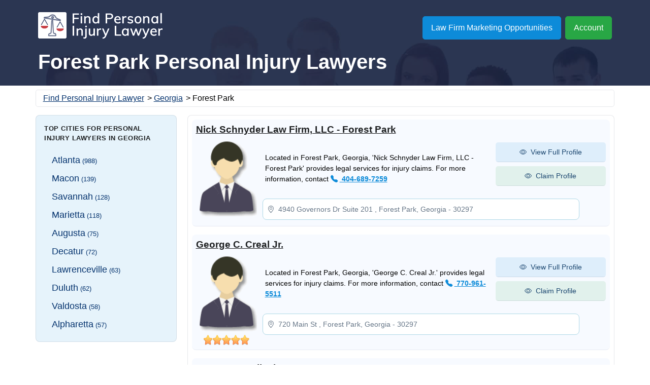

--- FILE ---
content_type: text/html; charset=UTF-8
request_url: https://findpersonalinjurylawyer.com/georgia/forest-park/index.html
body_size: 4826
content:
<!DOCTYPE html>
<html lang="en">
<head>
<meta charset="utf-8">
<meta http-equiv="x-ua-compatible" content="ie=edge">
<!---->
<!-- Primary Meta Tags -->
<title>
	Forest Park Personal Injury &amp; Auto Accident Lawyers &amp; Law Firms.
</title>
<meta name="title" content="Forest Park Personal Injury Lawyers ">
<meta name="description" content="Forest Park Personal Injury Lawyers ">
<meta name="keywords" content="Forest Park personal injury and auto accident lawyer and lawfirms.">
<link rel="canonical" href="https://findpersonalinjurylawyer.com/georgia/forest-park/index.html">
<script type="application/ld+json">
 {
 "@context": "https://schema.org/",
 "@type": "BreadcrumbList",
 "itemListElement": [{
 "@type": "ListItem",
 "position": 1,
 "name": "Find Personal Injury Lawyer",
 "item": "https://findpersonalinjurylawyer.com/index.html"
 },{
 "@type": "ListItem",
 "position": 2,
 "name": "Georgia Injury Lawyers & Law Firms",
 "item": "https://findpersonalinjurylawyer.com/georgia/index.html"
 },{
 "@type": "ListItem",
 "position": 3,
 "name": "Forest Park Injury Lawyers & Law Firms",
 "item": "https://findpersonalinjurylawyer.com/georgia/forest-park/index.html"
 }]
 }
</script>
<!--webbot bot="Include" TAG="BODY" U-Include="../0-include/style.html" startspan -->
<link rel="preconnect" href="//fonts.googleapis.com" crossorigin>
<link rel="dns-prefetch" href="https://www.googletagmanager.com">
<link rel="dns-prefetch" href="https://www.google-analytics.com">
<meta name="author" content="FindPersonalInjuryLawyer.Com">
<meta name="audience" content="all">
<!---->
<meta name="robots" content="index,follow,max-snippet:-1,max-image-preview:large,max-video-preview:-1">
<meta name="viewport" content="width=device-width, initial-scale=1">
<!---->
<meta name="referrer" content="origin-when-cross-origin">
<!-- Open Graph / Facebook -->
<!-- -->
<link rel="icon" type="image/x-icon" href="https://findpersonalinjurylawyer.com/favicon.ico">
<link rel="icon" type="image/x-icon" href="https://findpersonalinjurylawyer.com/favicon.png">
<link rel="icon" type="image/png" sizes="32x32" href="https://findpersonalinjurylawyer.com/favicon-32x32.png">
<link rel="icon" type="image/png" sizes="16x16" href="https://findpersonalinjurylawyer.com/favicon-16x16.png">
<link rel="apple-touch-icon" sizes="180x180" href="https://findpersonalinjurylawyer.com/favicon-apple-touch-icon.png">
<link rel="icon" type="image/png" sizes="192x192" href="https://findpersonalinjurylawyer.com/favicon-android-chrome-192x192.png">
<link rel="icon" type="image/png" sizes="512x512" href="https://findpersonalinjurylawyer.com/favicon-android-chrome-512x512.png">
<link rel="manifest" href="https://findpersonalinjurylawyer.com/favicon-site.webmanifest">
<!---->
<meta name="theme-color" content="#ffffff">
<!-- <link href="https://fonts.googleapis.com/css2?family=Inter:wght@400;600&display=swap" rel="stylesheet"> -->
<link rel="preload" href="https://fonts.googleapis.com/css2?family=Inter:wght@400;600&display=swap" as="font" type="font/woff2" crossorigin>
<link rel="preload" href="https://findpersonalinjurylawyer.com/00/assets/images/fpil-hero-1.jpg" as="image">
<link rel="preload" href="https://findpersonalinjurylawyer.com/b/00/assets/vendor/bootstrap-icons/font/bootstrap-icons.css" as="style">
<link rel="preload" href="https://findpersonalinjurylawyer.com/b/00/assets/css/theme.css" as="style">
<link rel="preload" href="https://findpersonalinjurylawyer.com/b/00/assets/css/theme-2.css" as="style">
<!-- CSS Implementing Plugins -->
<link rel="stylesheet" href="https://findpersonalinjurylawyer.com/b/00/assets/vendor/bootstrap-icons/font/bootstrap-icons.css">
<link rel="stylesheet" href="https://findpersonalinjurylawyer.com/b/00/assets/vendor/hs-mega-menu/dist/hs-mega-menu.min.css">
<!-- Main CSS + Custom CSS Below -->
<link rel="stylesheet" href="https://findpersonalinjurylawyer.com/b/00/assets/css/theme.css">
<link rel="stylesheet" href="https://findpersonalinjurylawyer.com/b/00/assets/css/theme-2.css">
<script type="application/ld+json">
 {
 "@context" : "https://schema.org",
 "@type" : "WebSite",
 "name" : "Forest Park Personal Injury &amp; Auto Accident Lawyers &amp; Law Firms. ",
 "url" : "https://findpersonalinjurylawyer.com/georgia/forest-park/index.html"
 }
</script>
<meta property="og:locale" content="en_US">
<meta property="og:type" content="website">
<meta property="og:title" content="Find Personal Injury Lawyer - Top Lawyers & Lawfirms in Forest Park Near You!">
<meta property="og:description" content="Easily find top-rated personal injury, auto accidents, truck accidents, car accidents & other injury related lawyers & law firms in Forest Park. Get expert legal help for your injury case.">
<meta property="og:url" content="https://findpersonalinjurylawyer.com/georgia/forest-park/index.html">
<meta property="og:site_name" content="Find Personal Injury Lawyer - Top Lawyers & Lawfirms Near You!">
<!--  -->
<!--  -->
<!--webbot bot="Include" endspan i-checksum="35861" -->
<!--  -->
<link rel="preload" href="https://pagead2.googlesyndication.com/pagead/js/adsbygoogle.js?client=ca-pub-9493199157820441" as="script" crossorigin="anonymous">
</head>
<body class="">
<div class=" m-n1 mt-n2 float-end"></div>
<!--  -->
<!--  -->
<!-- CTA -->
<div class="bg-img-start gradient-x-overlay-lg-dark pt-2" style="background-image: url(https://findpersonalinjurylawyer.com/00/assets/images/fpil-hero-1.jpg);">
<!--webbot bot="Include" TAG="BODY" U-Include="../0-include/nav-1.html" startspan -->
<!---->
<header id="header" class="navbar navbar-expand navbar-light mt-2 mb-1">
<div class="container">
<nav class="navbar-nav-wrap">
<!-- Find Personal Injury Logo -->
<a class="navbar-brand pb-2" href="https://findpersonalinjurylawyer.com/" aria-label="Find Personal Injury Lawyer">
<img class="" src="https://findpersonalinjurylawyer.com/00/assets/images/find-personal-injury-lawyer-logo.gif" alt="Find Personal Injury: Logo">
</a>
<!-- End Find Personal Injury Logo -->
<div class="ms-auto d-flex flex-column flex-sm-row">
<a href="https://findpersonalinjurylawyer.com/b/cgi/page.cgi?p=law-firm-marketing" class="btn btn-primary mb-2 mb-sm-0 me-sm-2" role="button" id="lawfirm-marketing-opportunities">Law Firm Marketing Opportunities</a>
<a href="https://findpersonalinjurylawyer.com/b/cgi/user.cgi" class="btn btn-success" role="button" id="nav-account">Account</a>
</div>
</nav>
</div>
</header>
<!---->
<!--webbot bot="Include" endspan i-checksum="60000" -->
<div class="container">
<div class="">
<div class="mb-2">
<h1 class="h1 text-white mb-n2 pb-2">Forest Park Personal Injury Lawyers</h1>
<!--  -->
</div>
</div>
</div>
<div class="sp15"></div>
</div>
<!-- End CTA -->
<!--  -->
<div class="container bg-white border rounded-1 mt-2">
<div class="container pad-lf-5 ft01 m-1 crumbs-1">
<a href="https://findpersonalinjurylawyer.com/index.html">Find Personal Injury Lawyer</a> &gt; <a href="https://findpersonalinjurylawyer.com/georgia/index.html">Georgia</a> &gt; <span class="lasttitle">Forest Park</span>
</div>
</div>
<!--// Bread Crumbs -->
<!--  -->
<!--  -->
<!-- Content Section -->
<div class="container left-right-pad-0 mt-3">
<div class="row">
<div class="col-lg-3">
<!-- Navbar -->
<div class="navbar-expand-lg navbar-light">
<div id="sidebarNav" class="collapse navbar-collapse navbar-vertical">
<div class="card mb-5 shadow-none">
<div class="card-body card-body-a1 border rounded bg-soft-primary">
<!-- side-bar -->
<span class="text-cap m-right-0">Top Cities for Personal Injury Lawyers in Georgia</span>
<div class="row cities-link1">
<a href="https://findpersonalinjurylawyer.com/georgia/atlanta/index.html">Atlanta<span class="ft08"> (988)</span></a>
<a href="https://findpersonalinjurylawyer.com/georgia/macon/index.html">Macon<span class="ft08"> (139)</span></a>
<a href="https://findpersonalinjurylawyer.com/georgia/savannah/index.html">Savannah<span class="ft08"> (128)</span></a>
<a href="https://findpersonalinjurylawyer.com/georgia/marietta/index.html">Marietta<span class="ft08"> (118)</span></a>
<a href="https://findpersonalinjurylawyer.com/georgia/augusta/index.html">Augusta<span class="ft08"> (75)</span></a>
<a href="https://findpersonalinjurylawyer.com/georgia/decatur/index.html">Decatur<span class="ft08"> (72)</span></a>
<a href="https://findpersonalinjurylawyer.com/georgia/lawrenceville/index.html">Lawrenceville<span class="ft08"> (63)</span></a>
<a href="https://findpersonalinjurylawyer.com/georgia/duluth/index.html">Duluth<span class="ft08"> (62)</span></a>
<a href="https://findpersonalinjurylawyer.com/georgia/valdosta/index.html">Valdosta<span class="ft08"> (58)</span></a>
<a href="https://findpersonalinjurylawyer.com/georgia/alpharetta/index.html">Alpharetta<span class="ft08"> (57)</span></a>
</div>
<!-- // side-bar -->
</div>
<div class="sp15"></div>
<center>
<script async src="https://pagead2.googlesyndication.com/pagead/js/adsbygoogle.js?client=ca-pub-9493199157820441" crossorigin="anonymous" lazyload></script>
<!-- FPIL - Vertical -->
<ins class="adsbygoogle"
 style="display:block"
 data-ad-client="ca-pub-9493199157820441"
 data-ad-slot="3504566826"
 data-ad-format="auto"
 data-full-width-responsive="true"></ins>
<script>
 (adsbygoogle = window.adsbygoogle || []).push({});
</script>
</center>
<div class="sp15"></div>
</div>
<!-- End Card -->
</div>
</div>
<!-- End Navbar -->
</div>
<!-- End Col -->
<div class="col-lg-9">
<div class="card border rounded shadow-none m-left-1">
<!--  -->
<div class="card-body py-2 px-2">
<!-- List Group -->
<ul class="list-group list-group-flush list-group-no-gutters">
<!-- Item -->
<!-- Listing Info Start -->
<div class="iefix"></div>
<!--  -->
<!--  -->
<li class="list-group-item bg-light rounded p-2 mb-3">
<h2 class="pad0 m-0 mt-n2">
<a class="text-dark ft12 ft-ul mb-2" href="https://findpersonalinjurylawyer.com/georgia/forest-park/lawfirm/nick-schnyder-law-firm-llc-forest-park-232636.html" title="Nick Schnyder Law Firm, LLC - Forest Park Profile">Nick Schnyder Law Firm, LLC - Forest Park</a>
</h2>
<!---->
<span class="m-0">
<h3 class=" font-maroon ft09">
<span class="ft14"> <i class="fa fa-balance-scale"></i> </span>
</h3>
</span>
<div class="d-flex">
<!-- Lawyer / Lawfirm Image -->
<div class="flex-shrink-0">
<img class="avatar avatar-xl avatar-4x3" src="https://findpersonalinjurylawyer.com/00/assets/images/attorney.gif" alt="Nick Schnyder Law Firm, LLC - Forest Park Image">
<!---->
<br>
<div class="w-100 text-center mt-1">
</div>
</div>
<!-- // Lawyer / Lawfirm Image -->
<div class="flex-grow-1 ms-3">
<div class="row">
<div class="col-sm-8">
<div class="d-grid gap-1">
<!---->
<div class="ft09 my-2 my-lg-4 font-black">
Located in
Forest Park,
Georgia,
'Nick Schnyder Law Firm, LLC - Forest Park' provides legal services for injury claims.
 For more information, contact
<a href="tel:404-689-7259" class="bold ul"><i class="bi-telephone-fill me-1"></i> 404-689-7259</a>
</div>
</div>
</div>
<div class="col-sm-4">
<div class="row justify-content-end">
<div class="col-12">
<!---->
<a href="https://findpersonalinjurylawyer.com/georgia/forest-park/lawfirm/nick-schnyder-law-firm-llc-forest-park-232636.html" class="btn btn-soft-primary border-bottom w-100 btn-sm my-1 font-blue" title="Nick Schnyder Law Firm, LLC - Forest Park">
<i class="bi-eye me-1"></i> View Full Profile
</a>
<a href="https://findpersonalinjurylawyer.com/b/cgi/page.cgi?p=claim&ID=232636" class="btn btn-soft-success border-bottom w-100 btn-sm my-1 font-blue" title="Nick Schnyder Law Firm, LLC - Forest Park">
<i class="bi-eye me-1"></i> Claim Profile
</a>
</div>
</div>
</div>
<div class="col-11 text-body bg-white rounded p-2 my-1 border input1">
<span class="ft09"><i class="bi-geo-alt me-1"></i>
 4940 Governors Dr Suite 201
 ,
 Forest Park,
 Georgia
 - 30297
</span>
</div>
<!--//  -->
</div>
</div>
</div>
</li>
<!--//  -->
<!--  -->
<li class="list-group-item bg-light rounded p-2 mb-3">
<h2 class="pad0 m-0 mt-n2">
<a class="text-dark ft12 ft-ul mb-2" href="https://findpersonalinjurylawyer.com/georgia/forest-park/lawfirm/george-c-creal-jr--232638.html" title="George C. Creal Jr. Profile">George C. Creal Jr.</a>
</h2>
<!---->
<span class="m-0">
<h3 class=" font-maroon ft09">
<span class="ft14"> <i class="fa fa-balance-scale"></i> </span>
</h3>
</span>
<div class="d-flex">
<!-- Lawyer / Lawfirm Image -->
<div class="flex-shrink-0">
<img class="avatar avatar-xl avatar-4x3" src="https://findpersonalinjurylawyer.com/00/assets/images/attorney.gif" alt="George C. Creal Jr. Image">
<!---->
<br>
<div class="w-100 text-center mt-1">
<img src="https://findpersonalinjurylawyer.com/00/assets/images/star-5.gif" alt="George C. Creal Jr.'s Rating" style="width: 90px; height: 20px;">
</div>
</div>
<!-- // Lawyer / Lawfirm Image -->
<div class="flex-grow-1 ms-3">
<div class="row">
<div class="col-sm-8">
<div class="d-grid gap-1">
<!---->
<div class="ft09 my-2 my-lg-4 font-black">
Located in
Forest Park,
Georgia,
'George C. Creal Jr.' provides legal services for injury claims.
 For more information, contact
<a href="tel:770-961-5511" class="bold ul"><i class="bi-telephone-fill me-1"></i> 770-961-5511</a>
</div>
</div>
</div>
<div class="col-sm-4">
<div class="row justify-content-end">
<div class="col-12">
<!---->
<a href="https://findpersonalinjurylawyer.com/georgia/forest-park/lawfirm/george-c-creal-jr--232638.html" class="btn btn-soft-primary border-bottom w-100 btn-sm my-1 font-blue" title="George C. Creal Jr.">
<i class="bi-eye me-1"></i> View Full Profile
</a>
<a href="https://findpersonalinjurylawyer.com/b/cgi/page.cgi?p=claim&ID=232638" class="btn btn-soft-success border-bottom w-100 btn-sm my-1 font-blue" title="George C. Creal Jr.">
<i class="bi-eye me-1"></i> Claim Profile
</a>
</div>
</div>
</div>
<div class="col-11 text-body bg-white rounded p-2 my-1 border input1">
<span class="ft09"><i class="bi-geo-alt me-1"></i>
 720 Main St
 ,
 Forest Park,
 Georgia
 - 30297
</span>
</div>
<!--//  -->
</div>
</div>
</div>
</li>
<!--//  -->
<!--  -->
<li class="list-group-item bg-light rounded p-2 mb-3">
<h2 class="pad0 m-0 mt-n2">
<a class="text-dark ft12 ft-ul mb-2" href="https://findpersonalinjurylawyer.com/georgia/forest-park/lawfirm/george-wallach-l-l-l-p--232637.html" title="George & Wallach, L.L.L.P. Profile">George & Wallach, L.L.L.P.</a>
</h2>
<!---->
<span class="m-0">
<h3 class=" font-maroon ft09">
<span class="ft14"> <i class="fa fa-balance-scale"></i> </span>
</h3>
</span>
<div class="d-flex">
<!-- Lawyer / Lawfirm Image -->
<div class="flex-shrink-0">
<img class="avatar avatar-xl avatar-4x3" src="https://findpersonalinjurylawyer.com/00/assets/images/attorney.gif" alt="George & Wallach, L.L.L.P. Image">
<!---->
<br>
<div class="w-100 text-center mt-1">
<img src="https://findpersonalinjurylawyer.com/00/assets/images/star-5.gif" alt="George & Wallach, L.L.L.P.'s Rating" style="width: 90px; height: 20px;">
</div>
</div>
<!-- // Lawyer / Lawfirm Image -->
<div class="flex-grow-1 ms-3">
<div class="row">
<div class="col-sm-8">
<div class="d-grid gap-1">
<!---->
<div class="ft09 my-2 my-lg-4 font-black">
Located in
Forest Park,
Georgia,
'George & Wallach, L.L.L.P.' provides legal services for injury claims.
 For more information, contact
<a href="tel:404-366-5724" class="bold ul"><i class="bi-telephone-fill me-1"></i> 404-366-5724</a>
</div>
</div>
</div>
<div class="col-sm-4">
<div class="row justify-content-end">
<div class="col-12">
<!---->
<a href="https://findpersonalinjurylawyer.com/georgia/forest-park/lawfirm/george-wallach-l-l-l-p--232637.html" class="btn btn-soft-primary border-bottom w-100 btn-sm my-1 font-blue" title="George & Wallach, L.L.L.P.">
<i class="bi-eye me-1"></i> View Full Profile
</a>
<a href="https://findpersonalinjurylawyer.com/b/cgi/page.cgi?p=claim&ID=232637" class="btn btn-soft-success border-bottom w-100 btn-sm my-1 font-blue" title="George & Wallach, L.L.L.P.">
<i class="bi-eye me-1"></i> Claim Profile
</a>
</div>
</div>
</div>
<div class="col-11 text-body bg-white rounded p-2 my-1 border input1">
<span class="ft09"><i class="bi-geo-alt me-1"></i>
 637 Main St
 ,
 Forest Park,
 Georgia
 - 30297
</span>
</div>
<!--//  -->
</div>
</div>
</div>
</li>
<!--//  -->
<!--  -->
<div class="iefix"></div>
<!-- // Listing Info End -->
<hr class="mt-4 mb-3">
</ul>
<!-- End lawyer listing Group -->
</div>
</div>
</div>
<!-- End Col -->
</div>
<!-- End Row -->
</div>
<!-- End Content Section -->
<!--  link + side-bar area above -->
<div class="sp50"></div>
<!--  -->
<!--webbot bot="Include" TAG="BODY" U-Include="../0-include/footer.html" startspan -->
<!--   Footer -->
<!-- ################# -->
<!--  -->
<footer class="bg-dark mt-9 ps-4">
<div class="container pb-1 pb-lg-5 ps-2">
<div class="row content-space-t-2">
<div class="col-lg-3 mb-7 mb-lg-0">
<!-- Logo -->
<div class="mb-3">
<a class="navbar-brand" href="https://findpersonalinjurylawyer.com/" aria-label="Find Personal Injury Lawyer">
<img class="navbar-brand-logo" src="https://findpersonalinjurylawyer.com/00/assets/images/find-personal-injury-lawyer-logo.gif" alt="Find Personal Injury: Logo">
</a>
</div>
<!-- End Logo -->
<!--		-->
<!-- List -->
<ul class="list-unstyled list-py-1">
<li><a class="link-sm link-light" href="tel:1-315-254-2441">
<i class="bi-telephone-inbound-fill me-1"></i> +1 315-254-2441</a>
</li>
</ul>
<!-- End List -->
</div>
<!-- End Col -->
<!--  -->
<div class="col-sm mb-7 mb-sm-0 ps-2">
<span class="text-white mb-3 bold ul">Quick Links</span>
<!-- List -->
<ul class="list-unstyled list-py-1 mb-0 mt-2">
<!-- -->
<!---->
<li><a class="link-sm link-light" href="https://findpersonalinjurylawyer.com/b/cgi/page.cgi?p=law-firm-marketing">Law Firm Marketing</a></li>
<li><a class="link-sm link-light" href="https://findpersonalinjurylawyer.com/b/cgi/page.cgi?p=enhance-profile">Enhance Profile Listing</a></li>
<li><a class="link-sm link-light" href="https://findpersonalinjurylawyer.com/b/cgi/page.cgi?p=case-leads">Get Case Leads for Free</a></li>
<li><a class="link-sm link-light" href="https://findpersonalinjurylawyer.com/b/cgi/page.cgi?p=about">About us</a></li>
<!--  -->
</ul>
<!-- End List -->
</div>
<!-- End Col -->
<!-- Start Col -->
<div class="col-sm mb-7 mb-sm-0 ps-2">
<span class="text-white mb-3 bold ul">User Options</span>
<!-- List -->
<ul class="list-unstyled list-py-1 mb-0 mt-2">
<li><a class="link-sm link-light" href="https://findpersonalinjurylawyer.com/b/cgi/user.cgi">My Account</a></li>
<li><a class="link-sm link-light" href="https://findpersonalinjurylawyer.com/b/cgi/page.cgi?p=claim-info">Claim Listing</a></li>
<li><a class="link-sm link-light" href="https://findpersonalinjurylawyer.com/b/cgi/page.cgi?p=faq-add-listing">How to Add Listing</a></li>
<li><a class="link-sm link-light" href="https://findpersonalinjurylawyer.com/b/cgi/modify.cgi">Modify Listing</a></li>
</ul>
<!-- End List -->
</div>
<!-- End Col -->
<div class="col-sm ps-2">
<span class="text-white mb-3 bold ul">Usual Links</span>
<!-- List -->
<ul class="list-unstyled list-py-1 mb-0 mt-2">
<li><a class="link-sm link-light" href="https://findpersonalinjurylawyer.com/b/cgi/page.cgi?p=contact">Contact us</a></li>
<li><a class="link-sm link-light" href="https://findpersonalinjurylawyer.com/b/cgi/page.cgi?p=privacy">Privacy</a></li>
<li><a class="link-sm link-light" href="https://findpersonalinjurylawyer.com/b/cgi/page.cgi?p=tos">Terms & Conditions</a></li>
</ul>
<!-- End List -->
</div>
<!-- End Col -->
</div>
<!-- End Row -->
<div class="border-top border-white-10 my-7"></div>
<!-- Copyright -->
<div class="w-md-85 text-lg-center mx-lg-auto">
<p class="text-white-50 small">&copy; 2024 TRPN LLC. All rights reserved.</p>
<!--        <p class="text-white-50 small">Terms and Disclosure Content.</p> -->
</div>
<!-- End Copyright -->
</div>
</footer>
<!-- JS Global Compulsory  -->
<script src="https://findpersonalinjurylawyer.com/b/00/assets/vendor/bootstrap/dist/js/bootstrap.bundle.min.js"></script>
<!-- JS Implementing Plugins -->
<script src="https://findpersonalinjurylawyer.com/b/00/assets/vendor/hs-mega-menu/dist/hs-mega-menu.min.js"></script>
<script src="https://findpersonalinjurylawyer.com/b/00/assets/vendor/hs-show-animation/dist/hs-show-animation.min.js"></script>
<script src="https://findpersonalinjurylawyer.com/b/00/assets/vendor/hs-go-to/dist/hs-go-to.min.js"></script>
<!-- JS Front -->
<script src="https://findpersonalinjurylawyer.com/b/00/assets/js/theme.min.js"></script>
<!-- ========== SECONDARY CONTENTS ========== -->
<script src="https://findpersonalinjurylawyer.com/b/00/assets/vendor/typed.js/lib/typed.min.js"></script>
<script src="https://findpersonalinjurylawyer.com/b/00/assets/js/hs.typed.js"></script>
<!-- JS Plugins Init. -->
<script>
(function() {
 // INITIALIZATION OF TEXT ANIMATION (TYPING)
 // =======================================================
 HSCore.components.HSTyped.init('.js-text-animation');
})();
(function() {
 // INITIALIZATION OF MEGA MENU
 // =======================================================
 new HSMegaMenu('.js-mega-menu', {
 desktop: {
 position: 'left'
 }
 });
 // INITIALIZATION OF SHOW ANIMATIONS
 // =======================================================
 new HSShowAnimation('.js-animation-link');
 // INITIALIZATION OF BOOTSTRAP DROPDOWN
 // =======================================================
 HSBsDropdown.init();
 // INITIALIZATION OF GO TO
 // =======================================================
 new HSGoTo('.js-go-to');
})();
</script>
<!--  -->
<!-- ################# -->
<!-- // Footer -->
<!-- Google tag (gtag.js) -->
<script>
 function loadAnalytics() {
 var script = document.createElement('script');
 script.async = true;
 script.src = 'https://www.googletagmanager.com/gtag/js?id=G-56L7GLQJ7M';
 script.onload = function () {
 window.dataLayer = window.dataLayer || [];
 function gtag() { dataLayer.push(arguments); }
 gtag('js', new Date());
 gtag('config', 'G-56L7GLQJ7M');
 };
 document.head.appendChild(script);
 // Remove event listener after loading the script
 window.removeEventListener('scroll', handleScroll);
 }
 let isAnalyticsLoaded = false;
 function handleScroll() {
 if (!isAnalyticsLoaded) {
 loadAnalytics();
 isAnalyticsLoaded = true; // Set flag to true to ensure it only loads once
 }
 }
 // Add scroll event listener
 window.addEventListener('scroll', handleScroll);
</script>
<script>
 window._nQc = "89250045";
</script>
<script async src="https://serve.albacross.com/track.js"></script>
<!--webbot bot="Include" endspan i-checksum="62147" -->
</body>
</html>

--- FILE ---
content_type: text/html; charset=utf-8
request_url: https://www.google.com/recaptcha/api2/aframe
body_size: 258
content:
<!DOCTYPE HTML><html><head><meta http-equiv="content-type" content="text/html; charset=UTF-8"></head><body><script nonce="pGYCbnjbif9qVSUdAqDfpg">/** Anti-fraud and anti-abuse applications only. See google.com/recaptcha */ try{var clients={'sodar':'https://pagead2.googlesyndication.com/pagead/sodar?'};window.addEventListener("message",function(a){try{if(a.source===window.parent){var b=JSON.parse(a.data);var c=clients[b['id']];if(c){var d=document.createElement('img');d.src=c+b['params']+'&rc='+(localStorage.getItem("rc::a")?sessionStorage.getItem("rc::b"):"");window.document.body.appendChild(d);sessionStorage.setItem("rc::e",parseInt(sessionStorage.getItem("rc::e")||0)+1);localStorage.setItem("rc::h",'1766897657555');}}}catch(b){}});window.parent.postMessage("_grecaptcha_ready", "*");}catch(b){}</script></body></html>

--- FILE ---
content_type: text/css
request_url: https://findpersonalinjurylawyer.com/b/00/assets/css/theme.css
body_size: 65248
content:
:root {
  --bs-blue: #0D8BD9;
  --bs-indigo: #6610f2;
  --bs-purple: #6f42c1;
  --bs-pink: #d63384;
  --bs-red: #CC3E41;
  --bs-orange: #fd7e14;
  --bs-yellow: #EE9911;
  --bs-green: #198754;
  --bs-teal: #28A745;
  --bs-cyan: #09a5be;
  --bs-white: #fff;
  --bs-gray: #8c98a4;
  --bs-gray-dark: #71869d;
  --bs-gray-100: #f7faff;
  --bs-gray-200: #f8fafd;
  --bs-gray-300: #e7eaf3;
  --bs-gray-400: #bdc5d1;
  --bs-gray-500: #97a4af;
  --bs-gray-600: #8c98a4;
  --bs-gray-700: #677788;
  --bs-gray-800: #71869d;
  --bs-gray-900: #1e2022;
  --bs-primary: #0D8BD9;
  --bs-secondary: #71869d;
  --bs-success: #28A745;
  --bs-info: #09a5be;
  --bs-warning: #EE9911;
  --bs-danger: #CC3E41;
  --bs-light: #f7faff;
  --bs-dark: #142140;
  --bs-primary-rgb: 13, 139, 217;
  --bs-secondary-rgb: 113, 134, 157;
  --bs-success-rgb: 40, 167, 69;
  --bs-info-rgb: 9, 165, 190;
  --bs-warning-rgb: 238, 153, 17;
  --bs-danger-rgb: 204, 62, 65;
  --bs-light-rgb: 247, 250, 255;
  --bs-dark-rgb: 20, 33, 64;
  --bs-white-rgb: 255, 255, 255;
  --bs-black-rgb: 0, 0, 0;
  --bs-body-color-rgb: 103, 119, 136;
  --bs-body-bg-rgb: 255, 255, 255;
  --bs-font-sans-serif: system-ui, -apple-system, "Segoe UI", Roboto, "Helvetica Neue", Arial, "Noto Sans", "Liberation Sans", sans-serif, "Apple Color Emoji", "Segoe UI Emoji", "Segoe UI Symbol", "Noto Color Emoji";
  --bs-font-monospace: SFMono-Regular, Menlo, Monaco, Consolas, "Liberation Mono", "Courier New", monospace;
  --bs-gradient: linear-gradient(180deg, rgba(255, 255, 255, 0.15), rgba(255, 255, 255, 0));

  --bs-body-font-family: Inter, sans-serif;
  /*
  --bs-body-font-family: Inter, sans-serif; // Default
  --bs-body-font-family: Mulish, sans-serif;
  --bs-body-font-family: 'Roboto Flex', sans-serif;
  --bs-body-font-family: Nunito, sans-serif;
  --bs-body-font-family: 'Source Code Pro', sans-serif;
*/

  /*
<link href="https://fonts.googleapis.com/css2?family=Mulish&family=Nunito:wght@400;700&family=Oswald:wght@300&family=Roboto+Flex:opsz,wght@8..144,400;8..144,600&family=Source+Code+Pro:wght@400;700&display=swap" rel="stylesheet">

<link href="https://fonts.googleapis.com/css2?family=Mulish&display=swap" rel="stylesheet">
font-family: 'Mulish', sans-serif;

<link href="https://fonts.googleapis.com/css2?family=Roboto+Flex:wght@400;600&display=swap" rel="stylesheet">

font-family: 'Roboto Flex', sans-serif;

<link href="https://fonts.googleapis.com/css2?family=Nunito:wght@400;700&display=swap" rel="stylesheet">
font-family: 'Nunito', sans-serif;

<link href="https://fonts.googleapis.com/css2?family=Source+Code+Pro:wght@400;700&display=swap" rel="stylesheet">
font-family: 'Source Code Pro', monospace;
*/

  /*  Theme font change : change in _variables_scss*/

  --bs-body-font-size: 1rem;
  --bs-body-font-weight: 400;
  --bs-body-line-height: 1.5;
  --bs-body-color: #000000;
  --bs-body-bg: #fff;
}

*,
*::before,
*::after {
  box-sizing: border-box;
}

body {
  margin: 0;
  font-family: var(--bs-body-font-family);
  font-size: var(--bs-body-font-size);
  font-weight: var(--bs-body-font-weight);
  line-height: var(--bs-body-line-height);
  color: var(--bs-body-color);
  /* site-wide font color */
  text-align: var(--bs-body-text-align);
  background-color: var(--bs-body-bg);
  -webkit-text-size-adjust: 100%;
  -webkit-tap-highlight-color: rgba(0, 0, 0, 0);
}

hr {
  margin: 1rem 0;
  color: rgba(20, 33, 64, 0.1);
  background-color: currentColor;
  border: 0;
  opacity: 1;
}

hr:not([size]) {
  height: 0.0625rem;
}

h1, .h1, h2, .h2, h3, .h3, h4, .h4, h5, .h5, h6, .h6 {
  margin-top: 0;
  margin-bottom: 0.5rem;
  font-weight: 600;
  line-height: 1.2;
  color: #1e2022;
}

h1, .h1 {
  font-size: calc(1.375rem + 1.5vw);
}

@media (min-width: 1200px) {
  h1, .h1 {
    font-size: 2.5rem;
  }
}

h2, .h2 {
  font-size: calc(1.3rem + 0.6vw);
}

@media (min-width: 1200px) {
  h2, .h2 {
    font-size: 1.75rem;
  }
}

h3, .h3 {
  font-size: calc(1.25625rem + 0.075vw);
}

@media (min-width: 1200px) {
  h3, .h3 {
    font-size: 1.3125rem;
  }
}

h4, .h4 {
  font-size: 1.125rem;
}

h5, .h5 {
  font-size: 1rem;
}

h6, .h6 {
  font-size: 0.875rem;
}

p {
  margin-top: 0;
  margin-bottom: 1rem;
}

abbr[title],
abbr[data-bs-original-title] {
  text-decoration: underline dotted;
  cursor: help;
  text-decoration-skip-ink: none;
}

address {
  margin-bottom: 1rem;
  font-style: normal;
  line-height: inherit;
}

ol,
ul {
  padding-left: 2rem;
}

ol,
ul,
dl {
  margin-top: 0;
  margin-bottom: 1rem;
}

ol ol,
ul ul,
ol ul,
ul ol {
  margin-bottom: 0;
}

dt {
  font-weight: 700;
}

dd {
  margin-bottom: .5rem;
  margin-left: 0;
}

blockquote {
  margin: 0 0 1rem;
}

b,
strong {
  font-weight: bolder;
}

small, .small {
  font-size: 0.875em;
}

mark, .mark {
  padding: 0.2em;
  background-color: #fcf8e3;
}

sub,
sup {
  position: relative;
  font-size: 0.75em;
  line-height: 0;
  vertical-align: baseline;
}

sub {
  bottom: -.25em;
}

sup {
  top: -.5em;
}

a {
  color: #0D8BD9;
  text-decoration: none;
}

a:hover {
  color: #0b75b7;
}

a:not([href]):not([class]), a:not([href]):not([class]):hover {
  color: inherit;
  text-decoration: none;
}

pre,
code,
kbd,
samp {
  font-family: var(--bs-font-monospace);
  font-size: 1em;
  direction: ltr
    /* rtl:ignore */
  ;
  unicode-bidi: bidi-override;
}

pre {
  display: block;
  margin-top: 0;
  margin-bottom: 1rem;
  overflow: auto;
  font-size: 1em;
}

pre code {
  font-size: inherit;
  color: inherit;
  word-break: normal;
}

code {
  font-size: 1em;
  color: #d63384;
  word-wrap: break-word;
}

a>code {
  color: inherit;
}

kbd {
  padding: 0.2rem 0.4rem;
  font-size: 1em;
  color: #1e2022;
  background-color: #e7eaf3;
  border-radius: 0.3125rem;
}

kbd kbd {
  padding: 0;
  font-size: 1em;
  font-weight: 700;
}

figure {
  margin: 0 0 1rem;
}

img,
svg {
  vertical-align: middle;
}

table {
  caption-side: bottom;
  border-collapse: collapse;
}

caption {
  padding-top: 0.75rem;
  padding-bottom: 0.75rem;
  color: #8c98a4;
  text-align: left;
}

th {
  font-weight: 400;
  text-align: inherit;
  text-align: -webkit-match-parent;
}

thead,
tbody,
tfoot,
tr,
td,
th {
  border-color: inherit;
  border-style: solid;
  border-width: 0;
}

label {
  display: inline-block;
}

button {
  border-radius: 0;
}

button:focus:not(:focus-visible) {
  outline: 0;
}

input,
button,
select,
optgroup,
textarea {
  margin: 0;
  font-family: inherit;
  font-size: inherit;
  line-height: inherit;
}

button,
select {
  text-transform: none;
}

[role="button"] {
  cursor: pointer;
}

select {
  word-wrap: normal;
}

select:disabled {
  opacity: 1;
}

[list]::-webkit-calendar-picker-indicator {
  display: none;
}

button,
[type="button"],
[type="reset"],
[type="submit"] {
  -webkit-appearance: button;
}

button:not(:disabled),
[type="button"]:not(:disabled),
[type="reset"]:not(:disabled),
[type="submit"]:not(:disabled) {
  cursor: pointer;
}

::-moz-focus-inner {
  padding: 0;
  border-style: none;
}

textarea {
  resize: vertical;
}

fieldset {
  min-width: 0;
  padding: 0;
  margin: 0;
  border: 0;
}

legend {
  float: left;
  width: 100%;
  padding: 0;
  margin-bottom: 0.5rem;
  font-size: calc(1.275rem + 0.3vw);
  line-height: inherit;
}

@media (min-width: 1200px) {
  legend {
    font-size: 1.5rem;
  }
}

legend+* {
  clear: left;
}

::-webkit-datetime-edit-fields-wrapper,
::-webkit-datetime-edit-text,
::-webkit-datetime-edit-minute,
::-webkit-datetime-edit-hour-field,
::-webkit-datetime-edit-day-field,
::-webkit-datetime-edit-month-field,
::-webkit-datetime-edit-year-field {
  padding: 0;
}

::-webkit-inner-spin-button {
  height: auto;
}

[type="search"] {
  outline-offset: -2px;
  -webkit-appearance: textfield;
}

/* rtl:raw:
[type="tel"],
[type="url"],
[type="email"],
[type="number"] {
  direction: ltr;
}
*/
::-webkit-search-decoration {
  -webkit-appearance: none;
}

::-webkit-color-swatch-wrapper {
  padding: 0;
}

::file-selector-button {
  font: inherit;
}

::-webkit-file-upload-button {
  font: inherit;
  -webkit-appearance: button;
}

output {
  display: inline-block;
}

iframe {
  border: 0;
}

summary {
  display: list-item;
  cursor: pointer;
}

progress {
  vertical-align: baseline;
}

[hidden] {
  display: none !important;
}

.lead {
  font-size: calc(1.25625rem + 0.075vw);
  font-weight: 400;
}

@media (min-width: 1200px) {
  .lead {
    font-size: 1.3125rem;
  }
}

.display-1 {
  font-size: calc(1.625rem + 4.5vw);
  font-weight: 600;
  line-height: 1.2;
}

@media (min-width: 1200px) {
  .display-1 {
    font-size: 5rem;
  }
}

.display-2 {
  font-size: calc(1.575rem + 3.9vw);
  font-weight: 600;
  line-height: 1.2;
}

@media (min-width: 1200px) {
  .display-2 {
    font-size: 4.5rem;
  }
}

.display-3 {
  font-size: calc(1.525rem + 3.3vw);
  font-weight: 600;
  line-height: 1.2;
}

@media (min-width: 1200px) {
  .display-3 {
    font-size: 4rem;
  }
}

.display-4 {
  font-size: calc(1.475rem + 2.7vw);
  font-weight: 600;
  line-height: 1.2;
}

@media (min-width: 1200px) {
  .display-4 {
    font-size: 3.5rem;
  }
}

.display-5 {
  font-size: calc(1.425rem + 2.1vw);
  font-weight: 600;
  line-height: 1.2;
}

@media (min-width: 1200px) {
  .display-5 {
    font-size: 3rem;
  }
}

.display-6 {
  font-size: calc(1.375rem + 1.5vw);
  font-weight: 600;
  line-height: 1.2;
}

@media (min-width: 1200px) {
  .display-6 {
    font-size: 2.5rem;
  }
}

.list-unstyled {
  padding-left: 0;
  list-style: none;
}

.list-inline {
  padding-left: 0;
  list-style: none;
}

.list-inline-item {
  display: inline-block;
}

.list-inline-item:not(:last-child) {
  margin-right: 0.25rem;
}

.initialism {
  font-size: 0.875em;
  text-transform: uppercase;
}

.blockquote {
  margin-bottom: 0;
  font-size: 1.25rem;
}

.blockquote> :last-child {
  margin-bottom: 0;
}

.blockquote-footer {
  margin-top: 0;
  margin-bottom: 0;
  font-size: 1.25rem;
  color: #1e2022;
}

.blockquote-footer::before {
  content: "\2014\00A0";
}

.img-fluid {
  max-width: 100%;
  height: auto;
}

.img-thumbnail {
  padding: 0.25rem;
  background-color: #fff;
  border: 0.0625rem solid #e7eaf3;
  border-radius: 0.5rem;
  max-width: 100%;
  height: auto;
}

.figure {
  display: inline-block;
}

.figure-img {
  margin-bottom: 0.5rem;
  line-height: 1;
}

.figure-caption {
  font-size: 0.875em;
  color: #8c98a4;
}

.container,
.container-fluid,
.container-sm,
.container-md,
.container-lg,
.container-xl,
.container-xxl {
  width: 100%;
  padding-right: var(--bs-gutter-x, 0.3rem);
  padding-left: var(--bs-gutter-x, 0.3rem);
  margin-right: auto;
  margin-left: auto;
}

@media (min-width: 576px) {
  .container, .container-sm {
    max-width: 540px;
  }
}

@media (min-width: 768px) {
  .container, .container-sm, .container-md {
    max-width: 720px;
  }
}

@media (min-width: 992px) {
  .container, .container-sm, .container-md, .container-lg {
    max-width: 960px;
  }
}

@media (min-width: 1200px) {
  .container, .container-sm, .container-md, .container-lg, .container-xl {
    max-width: 1140px;
  }
}

@media (min-width: 1400px) {
  .container, .container-sm, .container-md, .container-lg, .container-xl, .container-xxl {
    max-width: 1320px;
  }
}

.row {
  --bs-gutter-x: 0.6rem;
  --bs-gutter-y: 0;
  display: flex;
  flex-wrap: wrap;
  margin-top: calc(-1 * var(--bs-gutter-y));
  margin-right: calc(-.5 * var(--bs-gutter-x));
  margin-left: calc(-.5 * var(--bs-gutter-x));
}

.row>* {
  flex-shrink: 0;
  width: 100%;
  max-width: 100%;
  padding-right: calc(var(--bs-gutter-x) * .5);
  padding-left: calc(var(--bs-gutter-x) * .5);
  margin-top: var(--bs-gutter-y);
}

.col {
  flex: 1 0 0%;
}

.row-cols-auto>* {
  flex: 0 0 auto;
  width: auto;
}

.row-cols-1>* {
  flex: 0 0 auto;
  width: 100%;
}

.row-cols-2>* {
  flex: 0 0 auto;
  width: 50%;
}

.row-cols-3>* {
  flex: 0 0 auto;
  width: 33.33333%;
}

.row-cols-4>* {
  flex: 0 0 auto;
  width: 25%;
}

.row-cols-5>* {
  flex: 0 0 auto;
  width: 20%;
}

.row-cols-6>* {
  flex: 0 0 auto;
  width: 16.66667%;
}

.col-auto {
  flex: 0 0 auto;
  width: auto;
}

.col-1 {
  flex: 0 0 auto;
  width: 8.33333%;
}

.col-2 {
  flex: 0 0 auto;
  width: 16.66667%;
}

.col-3 {
  flex: 0 0 auto;
  width: 25%;
}

.col-4 {
  flex: 0 0 auto;
  width: 33.33333%;
}

.col-5 {
  flex: 0 0 auto;
  width: 41.66667%;
}

.col-6 {
  flex: 0 0 auto;
  width: 50%;
}

.col-7 {
  flex: 0 0 auto;
  width: 58.33333%;
}

.col-8 {
  flex: 0 0 auto;
  width: 66.66667%;
}

.col-9 {
  flex: 0 0 auto;
  width: 75%;
}

.col-10 {
  flex: 0 0 auto;
  width: 83.33333%;
}

.col-11 {
  flex: 0 0 auto;
  width: 91.66667%;
}

.col-12 {
  flex: 0 0 auto;
  width: 100%;
}

.offset-1 {
  margin-left: 8.33333%;
}

.offset-2 {
  margin-left: 16.66667%;
}

.offset-3 {
  margin-left: 25%;
}

.offset-4 {
  margin-left: 33.33333%;
}

.offset-5 {
  margin-left: 41.66667%;
}

.offset-6 {
  margin-left: 50%;
}

.offset-7 {
  margin-left: 58.33333%;
}

.offset-8 {
  margin-left: 66.66667%;
}

.offset-9 {
  margin-left: 75%;
}

.offset-10 {
  margin-left: 83.33333%;
}

.offset-11 {
  margin-left: 91.66667%;
}

.g-0,
.gx-0 {
  --bs-gutter-x: 0;
}

.g-0,
.gy-0 {
  --bs-gutter-y: 0;
}

.g-1,
.gx-1 {
  --bs-gutter-x: 0.25rem;
}

.g-1,
.gy-1 {
  --bs-gutter-y: 0.25rem;
}

.g-2,
.gx-2 {
  --bs-gutter-x: 0.5rem;
}

.g-2,
.gy-2 {
  --bs-gutter-y: 0.5rem;
}

.g-3,
.gx-3 {
  --bs-gutter-x: 1rem;
}

.g-3,
.gy-3 {
  --bs-gutter-y: 1rem;
}

.g-4,
.gx-4 {
  --bs-gutter-x: 1.5rem;
}

.g-4,
.gy-4 {
  --bs-gutter-y: 1.5rem;
}

.g-5,
.gx-5 {
  --bs-gutter-x: 2rem;
}

.g-5,
.gy-5 {
  --bs-gutter-y: 2rem;
}

.g-6,
.gx-6 {
  --bs-gutter-x: 2.5rem;
}

.g-6,
.gy-6 {
  --bs-gutter-y: 2.5rem;
}

.g-7,
.gx-7 {
  --bs-gutter-x: 3rem;
}

.g-7,
.gy-7 {
  --bs-gutter-y: 3rem;
}

.g-8,
.gx-8 {
  --bs-gutter-x: 3.5rem;
}

.g-8,
.gy-8 {
  --bs-gutter-y: 3.5rem;
}

.g-9,
.gx-9 {
  --bs-gutter-x: 4rem;
}

.g-9,
.gy-9 {
  --bs-gutter-y: 4rem;
}

.g-10,
.gx-10 {
  --bs-gutter-x: 4.5rem;
}

.g-10,
.gy-10 {
  --bs-gutter-y: 4.5rem;
}

@media (min-width: 576px) {
  .col-sm {
    flex: 1 0 0%;
  }

  .row-cols-sm-auto>* {
    flex: 0 0 auto;
    width: auto;
  }

  .row-cols-sm-1>* {
    flex: 0 0 auto;
    width: 100%;
  }

  .row-cols-sm-2>* {
    flex: 0 0 auto;
    width: 50%;
  }

  .row-cols-sm-3>* {
    flex: 0 0 auto;
    width: 33.33333%;
  }

  .row-cols-sm-4>* {
    flex: 0 0 auto;
    width: 25%;
  }

  .row-cols-sm-5>* {
    flex: 0 0 auto;
    width: 20%;
  }

  .row-cols-sm-6>* {
    flex: 0 0 auto;
    width: 16.66667%;
  }

  .col-sm-auto {
    flex: 0 0 auto;
    width: auto;
  }

  .col-sm-1 {
    flex: 0 0 auto;
    width: 8.33333%;
  }

  .col-sm-2 {
    flex: 0 0 auto;
    width: 16.66667%;
  }

  .col-sm-3 {
    flex: 0 0 auto;
    width: 25%;
  }

  .col-sm-4 {
    flex: 0 0 auto;
    width: 33.33333%;
  }

  .col-sm-5 {
    flex: 0 0 auto;
    width: 41.66667%;
  }

  .col-sm-6 {
    flex: 0 0 auto;
    width: 50%;
  }

  .col-sm-7 {
    flex: 0 0 auto;
    width: 58.33333%;
  }

  .col-sm-8 {
    flex: 0 0 auto;
    width: 66.66667%;
  }

  .col-sm-9 {
    flex: 0 0 auto;
    width: 75%;
  }

  .col-sm-10 {
    flex: 0 0 auto;
    width: 83.33333%;
  }

  .col-sm-11 {
    flex: 0 0 auto;
    width: 91.66667%;
  }

  .col-sm-12 {
    flex: 0 0 auto;
    width: 100%;
  }

  .offset-sm-0 {
    margin-left: 0;
  }

  .offset-sm-1 {
    margin-left: 8.33333%;
  }

  .offset-sm-2 {
    margin-left: 16.66667%;
  }

  .offset-sm-3 {
    margin-left: 25%;
  }

  .offset-sm-4 {
    margin-left: 33.33333%;
  }

  .offset-sm-5 {
    margin-left: 41.66667%;
  }

  .offset-sm-6 {
    margin-left: 50%;
  }

  .offset-sm-7 {
    margin-left: 58.33333%;
  }

  .offset-sm-8 {
    margin-left: 66.66667%;
  }

  .offset-sm-9 {
    margin-left: 75%;
  }

  .offset-sm-10 {
    margin-left: 83.33333%;
  }

  .offset-sm-11 {
    margin-left: 91.66667%;
  }

  .g-sm-0,
  .gx-sm-0 {
    --bs-gutter-x: 0;
  }

  .g-sm-0,
  .gy-sm-0 {
    --bs-gutter-y: 0;
  }

  .g-sm-1,
  .gx-sm-1 {
    --bs-gutter-x: 0.25rem;
  }

  .g-sm-1,
  .gy-sm-1 {
    --bs-gutter-y: 0.25rem;
  }

  .g-sm-2,
  .gx-sm-2 {
    --bs-gutter-x: 0.5rem;
  }

  .g-sm-2,
  .gy-sm-2 {
    --bs-gutter-y: 0.5rem;
  }

  .g-sm-3,
  .gx-sm-3 {
    --bs-gutter-x: 1rem;
  }

  .g-sm-3,
  .gy-sm-3 {
    --bs-gutter-y: 1rem;
  }

  .g-sm-4,
  .gx-sm-4 {
    --bs-gutter-x: 1.5rem;
  }

  .g-sm-4,
  .gy-sm-4 {
    --bs-gutter-y: 1.5rem;
  }

  .g-sm-5,
  .gx-sm-5 {
    --bs-gutter-x: 2rem;
  }

  .g-sm-5,
  .gy-sm-5 {
    --bs-gutter-y: 2rem;
  }

  .g-sm-6,
  .gx-sm-6 {
    --bs-gutter-x: 2.5rem;
  }

  .g-sm-6,
  .gy-sm-6 {
    --bs-gutter-y: 2.5rem;
  }

  .g-sm-7,
  .gx-sm-7 {
    --bs-gutter-x: 3rem;
  }

  .g-sm-7,
  .gy-sm-7 {
    --bs-gutter-y: 3rem;
  }

  .g-sm-8,
  .gx-sm-8 {
    --bs-gutter-x: 3.5rem;
  }

  .g-sm-8,
  .gy-sm-8 {
    --bs-gutter-y: 3.5rem;
  }

  .g-sm-9,
  .gx-sm-9 {
    --bs-gutter-x: 4rem;
  }

  .g-sm-9,
  .gy-sm-9 {
    --bs-gutter-y: 4rem;
  }

  .g-sm-10,
  .gx-sm-10 {
    --bs-gutter-x: 4.5rem;
  }

  .g-sm-10,
  .gy-sm-10 {
    --bs-gutter-y: 4.5rem;
  }
}

@media (min-width: 768px) {
  .col-md {
    flex: 1 0 0%;
  }

  .row-cols-md-auto>* {
    flex: 0 0 auto;
    width: auto;
  }

  .row-cols-md-1>* {
    flex: 0 0 auto;
    width: 100%;
  }

  .row-cols-md-2>* {
    flex: 0 0 auto;
    width: 50%;
  }

  .row-cols-md-3>* {
    flex: 0 0 auto;
    width: 33.33333%;
  }

  .row-cols-md-4>* {
    flex: 0 0 auto;
    width: 25%;
  }

  .row-cols-md-5>* {
    flex: 0 0 auto;
    width: 20%;
  }

  .row-cols-md-6>* {
    flex: 0 0 auto;
    width: 16.66667%;
  }

  .col-md-auto {
    flex: 0 0 auto;
    width: auto;
  }

  .col-md-1 {
    flex: 0 0 auto;
    width: 8.33333%;
  }

  .col-md-2 {
    flex: 0 0 auto;
    width: 16.66667%;
  }

  .col-md-3 {
    flex: 0 0 auto;
    width: 25%;
  }

  .col-md-4 {
    flex: 0 0 auto;
    width: 33.33333%;
  }

  .col-md-5 {
    flex: 0 0 auto;
    width: 41.66667%;
  }

  .col-md-6 {
    flex: 0 0 auto;
    width: 50%;
  }

  .col-md-7 {
    flex: 0 0 auto;
    width: 58.33333%;
  }

  .col-md-8 {
    flex: 0 0 auto;
    width: 66.66667%;
  }

  .col-md-9 {
    flex: 0 0 auto;
    width: 75%;
  }

  .col-md-10 {
    flex: 0 0 auto;
    width: 83.33333%;
  }

  .col-md-11 {
    flex: 0 0 auto;
    width: 91.66667%;
  }

  .col-md-12 {
    flex: 0 0 auto;
    width: 100%;
  }

  .offset-md-0 {
    margin-left: 0;
  }

  .offset-md-1 {
    margin-left: 8.33333%;
  }

  .offset-md-2 {
    margin-left: 16.66667%;
  }

  .offset-md-3 {
    margin-left: 25%;
  }

  .offset-md-4 {
    margin-left: 33.33333%;
  }

  .offset-md-5 {
    margin-left: 41.66667%;
  }

  .offset-md-6 {
    margin-left: 50%;
  }

  .offset-md-7 {
    margin-left: 58.33333%;
  }

  .offset-md-8 {
    margin-left: 66.66667%;
  }

  .offset-md-9 {
    margin-left: 75%;
  }

  .offset-md-10 {
    margin-left: 83.33333%;
  }

  .offset-md-11 {
    margin-left: 91.66667%;
  }

  .g-md-0,
  .gx-md-0 {
    --bs-gutter-x: 0;
  }

  .g-md-0,
  .gy-md-0 {
    --bs-gutter-y: 0;
  }

  .g-md-1,
  .gx-md-1 {
    --bs-gutter-x: 0.25rem;
  }

  .g-md-1,
  .gy-md-1 {
    --bs-gutter-y: 0.25rem;
  }

  .g-md-2,
  .gx-md-2 {
    --bs-gutter-x: 0.5rem;
  }

  .g-md-2,
  .gy-md-2 {
    --bs-gutter-y: 0.5rem;
  }

  .g-md-3,
  .gx-md-3 {
    --bs-gutter-x: 1rem;
  }

  .g-md-3,
  .gy-md-3 {
    --bs-gutter-y: 1rem;
  }

  .g-md-4,
  .gx-md-4 {
    --bs-gutter-x: 1.5rem;
  }

  .g-md-4,
  .gy-md-4 {
    --bs-gutter-y: 1.5rem;
  }

  .g-md-5,
  .gx-md-5 {
    --bs-gutter-x: 2rem;
  }

  .g-md-5,
  .gy-md-5 {
    --bs-gutter-y: 2rem;
  }

  .g-md-6,
  .gx-md-6 {
    --bs-gutter-x: 2.5rem;
  }

  .g-md-6,
  .gy-md-6 {
    --bs-gutter-y: 2.5rem;
  }

  .g-md-7,
  .gx-md-7 {
    --bs-gutter-x: 3rem;
  }

  .g-md-7,
  .gy-md-7 {
    --bs-gutter-y: 3rem;
  }

  .g-md-8,
  .gx-md-8 {
    --bs-gutter-x: 3.5rem;
  }

  .g-md-8,
  .gy-md-8 {
    --bs-gutter-y: 3.5rem;
  }

  .g-md-9,
  .gx-md-9 {
    --bs-gutter-x: 4rem;
  }

  .g-md-9,
  .gy-md-9 {
    --bs-gutter-y: 4rem;
  }

  .g-md-10,
  .gx-md-10 {
    --bs-gutter-x: 4.5rem;
  }

  .g-md-10,
  .gy-md-10 {
    --bs-gutter-y: 4.5rem;
  }
}

@media (min-width: 992px) {
  .col-lg {
    flex: 1 0 0%;
  }

  .row-cols-lg-auto>* {
    flex: 0 0 auto;
    width: auto;
  }

  .row-cols-lg-1>* {
    flex: 0 0 auto;
    width: 100%;
  }

  .row-cols-lg-2>* {
    flex: 0 0 auto;
    width: 50%;
  }

  .row-cols-lg-3>* {
    flex: 0 0 auto;
    width: 33.33333%;
  }

  .row-cols-lg-4>* {
    flex: 0 0 auto;
    width: 25%;
  }

  .row-cols-lg-5>* {
    flex: 0 0 auto;
    width: 20%;
  }

  .row-cols-lg-6>* {
    flex: 0 0 auto;
    width: 16.66667%;
  }

  .col-lg-auto {
    flex: 0 0 auto;
    width: auto;
  }

  .col-lg-1 {
    flex: 0 0 auto;
    width: 8.33333%;
  }

  .col-lg-2 {
    flex: 0 0 auto;
    width: 16.66667%;
  }

  .col-lg-3 {
    flex: 0 0 auto;
    width: 25%;
  }

  .col-lg-4 {
    flex: 0 0 auto;
    width: 33.33333%;
  }

  .col-lg-5 {
    flex: 0 0 auto;
    width: 41.66667%;
  }

  .col-lg-6 {
    flex: 0 0 auto;
    width: 50%;
  }

  .col-lg-7 {
    flex: 0 0 auto;
    width: 58.33333%;
  }

  .col-lg-8 {
    flex: 0 0 auto;
    width: 66.66667%;
  }

  .col-lg-9 {
    flex: 0 0 auto;
    width: 75%;
  }

  .col-lg-10 {
    flex: 0 0 auto;
    width: 83.33333%;
  }

  .col-lg-11 {
    flex: 0 0 auto;
    width: 91.66667%;
  }

  .col-lg-12 {
    flex: 0 0 auto;
    width: 100%;
  }

  .offset-lg-0 {
    margin-left: 0;
  }

  .offset-lg-1 {
    margin-left: 8.33333%;
  }

  .offset-lg-2 {
    margin-left: 16.66667%;
  }

  .offset-lg-3 {
    margin-left: 25%;
  }

  .offset-lg-4 {
    margin-left: 33.33333%;
  }

  .offset-lg-5 {
    margin-left: 41.66667%;
  }

  .offset-lg-6 {
    margin-left: 50%;
  }

  .offset-lg-7 {
    margin-left: 58.33333%;
  }

  .offset-lg-8 {
    margin-left: 66.66667%;
  }

  .offset-lg-9 {
    margin-left: 75%;
  }

  .offset-lg-10 {
    margin-left: 83.33333%;
  }

  .offset-lg-11 {
    margin-left: 91.66667%;
  }

  .g-lg-0,
  .gx-lg-0 {
    --bs-gutter-x: 0;
  }

  .g-lg-0,
  .gy-lg-0 {
    --bs-gutter-y: 0;
  }

  .g-lg-1,
  .gx-lg-1 {
    --bs-gutter-x: 0.25rem;
  }

  .g-lg-1,
  .gy-lg-1 {
    --bs-gutter-y: 0.25rem;
  }

  .g-lg-2,
  .gx-lg-2 {
    --bs-gutter-x: 0.5rem;
  }

  .g-lg-2,
  .gy-lg-2 {
    --bs-gutter-y: 0.5rem;
  }

  .g-lg-3,
  .gx-lg-3 {
    --bs-gutter-x: 1rem;
  }

  .g-lg-3,
  .gy-lg-3 {
    --bs-gutter-y: 1rem;
  }

  .g-lg-4,
  .gx-lg-4 {
    --bs-gutter-x: 1.5rem;
  }

  .g-lg-4,
  .gy-lg-4 {
    --bs-gutter-y: 1.5rem;
  }

  .g-lg-5,
  .gx-lg-5 {
    --bs-gutter-x: 2rem;
  }

  .g-lg-5,
  .gy-lg-5 {
    --bs-gutter-y: 2rem;
  }

  .g-lg-6,
  .gx-lg-6 {
    --bs-gutter-x: 2.5rem;
  }

  .g-lg-6,
  .gy-lg-6 {
    --bs-gutter-y: 2.5rem;
  }

  .g-lg-7,
  .gx-lg-7 {
    --bs-gutter-x: 3rem;
  }

  .g-lg-7,
  .gy-lg-7 {
    --bs-gutter-y: 3rem;
  }

  .g-lg-8,
  .gx-lg-8 {
    --bs-gutter-x: 3.5rem;
  }

  .g-lg-8,
  .gy-lg-8 {
    --bs-gutter-y: 3.5rem;
  }

  .g-lg-9,
  .gx-lg-9 {
    --bs-gutter-x: 4rem;
  }

  .g-lg-9,
  .gy-lg-9 {
    --bs-gutter-y: 4rem;
  }

  .g-lg-10,
  .gx-lg-10 {
    --bs-gutter-x: 4.5rem;
  }

  .g-lg-10,
  .gy-lg-10 {
    --bs-gutter-y: 4.5rem;
  }
}

@media (min-width: 1200px) {
  .col-xl {
    flex: 1 0 0%;
  }

  .row-cols-xl-auto>* {
    flex: 0 0 auto;
    width: auto;
  }

  .row-cols-xl-1>* {
    flex: 0 0 auto;
    width: 100%;
  }

  .row-cols-xl-2>* {
    flex: 0 0 auto;
    width: 50%;
  }

  .row-cols-xl-3>* {
    flex: 0 0 auto;
    width: 33.33333%;
  }

  .row-cols-xl-4>* {
    flex: 0 0 auto;
    width: 25%;
  }

  .row-cols-xl-5>* {
    flex: 0 0 auto;
    width: 20%;
  }

  .row-cols-xl-6>* {
    flex: 0 0 auto;
    width: 16.66667%;
  }

  .col-xl-auto {
    flex: 0 0 auto;
    width: auto;
  }

  .col-xl-1 {
    flex: 0 0 auto;
    width: 8.33333%;
  }

  .col-xl-2 {
    flex: 0 0 auto;
    width: 16.66667%;
  }

  .col-xl-3 {
    flex: 0 0 auto;
    width: 25%;
  }

  .col-xl-4 {
    flex: 0 0 auto;
    width: 33.33333%;
  }

  .col-xl-5 {
    flex: 0 0 auto;
    width: 41.66667%;
  }

  .col-xl-6 {
    flex: 0 0 auto;
    width: 50%;
  }

  .col-xl-7 {
    flex: 0 0 auto;
    width: 58.33333%;
  }

  .col-xl-8 {
    flex: 0 0 auto;
    width: 66.66667%;
  }

  .col-xl-9 {
    flex: 0 0 auto;
    width: 75%;
  }

  .col-xl-10 {
    flex: 0 0 auto;
    width: 83.33333%;
  }

  .col-xl-11 {
    flex: 0 0 auto;
    width: 91.66667%;
  }

  .col-xl-12 {
    flex: 0 0 auto;
    width: 100%;
  }

  .offset-xl-0 {
    margin-left: 0;
  }

  .offset-xl-1 {
    margin-left: 8.33333%;
  }

  .offset-xl-2 {
    margin-left: 16.66667%;
  }

  .offset-xl-3 {
    margin-left: 25%;
  }

  .offset-xl-4 {
    margin-left: 33.33333%;
  }

  .offset-xl-5 {
    margin-left: 41.66667%;
  }

  .offset-xl-6 {
    margin-left: 50%;
  }

  .offset-xl-7 {
    margin-left: 58.33333%;
  }

  .offset-xl-8 {
    margin-left: 66.66667%;
  }

  .offset-xl-9 {
    margin-left: 75%;
  }

  .offset-xl-10 {
    margin-left: 83.33333%;
  }

  .offset-xl-11 {
    margin-left: 91.66667%;
  }

  .g-xl-0,
  .gx-xl-0 {
    --bs-gutter-x: 0;
  }

  .g-xl-0,
  .gy-xl-0 {
    --bs-gutter-y: 0;
  }

  .g-xl-1,
  .gx-xl-1 {
    --bs-gutter-x: 0.25rem;
  }

  .g-xl-1,
  .gy-xl-1 {
    --bs-gutter-y: 0.25rem;
  }

  .g-xl-2,
  .gx-xl-2 {
    --bs-gutter-x: 0.5rem;
  }

  .g-xl-2,
  .gy-xl-2 {
    --bs-gutter-y: 0.5rem;
  }

  .g-xl-3,
  .gx-xl-3 {
    --bs-gutter-x: 1rem;
  }

  .g-xl-3,
  .gy-xl-3 {
    --bs-gutter-y: 1rem;
  }

  .g-xl-4,
  .gx-xl-4 {
    --bs-gutter-x: 1.5rem;
  }

  .g-xl-4,
  .gy-xl-4 {
    --bs-gutter-y: 1.5rem;
  }

  .g-xl-5,
  .gx-xl-5 {
    --bs-gutter-x: 2rem;
  }

  .g-xl-5,
  .gy-xl-5 {
    --bs-gutter-y: 2rem;
  }

  .g-xl-6,
  .gx-xl-6 {
    --bs-gutter-x: 2.5rem;
  }

  .g-xl-6,
  .gy-xl-6 {
    --bs-gutter-y: 2.5rem;
  }

  .g-xl-7,
  .gx-xl-7 {
    --bs-gutter-x: 3rem;
  }

  .g-xl-7,
  .gy-xl-7 {
    --bs-gutter-y: 3rem;
  }

  .g-xl-8,
  .gx-xl-8 {
    --bs-gutter-x: 3.5rem;
  }

  .g-xl-8,
  .gy-xl-8 {
    --bs-gutter-y: 3.5rem;
  }

  .g-xl-9,
  .gx-xl-9 {
    --bs-gutter-x: 4rem;
  }

  .g-xl-9,
  .gy-xl-9 {
    --bs-gutter-y: 4rem;
  }

  .g-xl-10,
  .gx-xl-10 {
    --bs-gutter-x: 4.5rem;
  }

  .g-xl-10,
  .gy-xl-10 {
    --bs-gutter-y: 4.5rem;
  }
}

@media (min-width: 1400px) {
  .col-xxl {
    flex: 1 0 0%;
  }

  .row-cols-xxl-auto>* {
    flex: 0 0 auto;
    width: auto;
  }

  .row-cols-xxl-1>* {
    flex: 0 0 auto;
    width: 100%;
  }

  .row-cols-xxl-2>* {
    flex: 0 0 auto;
    width: 50%;
  }

  .row-cols-xxl-3>* {
    flex: 0 0 auto;
    width: 33.33333%;
  }

  .row-cols-xxl-4>* {
    flex: 0 0 auto;
    width: 25%;
  }

  .row-cols-xxl-5>* {
    flex: 0 0 auto;
    width: 20%;
  }

  .row-cols-xxl-6>* {
    flex: 0 0 auto;
    width: 16.66667%;
  }

  .col-xxl-auto {
    flex: 0 0 auto;
    width: auto;
  }

  .col-xxl-1 {
    flex: 0 0 auto;
    width: 8.33333%;
  }

  .col-xxl-2 {
    flex: 0 0 auto;
    width: 16.66667%;
  }

  .col-xxl-3 {
    flex: 0 0 auto;
    width: 25%;
  }

  .col-xxl-4 {
    flex: 0 0 auto;
    width: 33.33333%;
  }

  .col-xxl-5 {
    flex: 0 0 auto;
    width: 41.66667%;
  }

  .col-xxl-6 {
    flex: 0 0 auto;
    width: 50%;
  }

  .col-xxl-7 {
    flex: 0 0 auto;
    width: 58.33333%;
  }

  .col-xxl-8 {
    flex: 0 0 auto;
    width: 66.66667%;
  }

  .col-xxl-9 {
    flex: 0 0 auto;
    width: 75%;
  }

  .col-xxl-10 {
    flex: 0 0 auto;
    width: 83.33333%;
  }

  .col-xxl-11 {
    flex: 0 0 auto;
    width: 91.66667%;
  }

  .col-xxl-12 {
    flex: 0 0 auto;
    width: 100%;
  }

  .offset-xxl-0 {
    margin-left: 0;
  }

  .offset-xxl-1 {
    margin-left: 8.33333%;
  }

  .offset-xxl-2 {
    margin-left: 16.66667%;
  }

  .offset-xxl-3 {
    margin-left: 25%;
  }

  .offset-xxl-4 {
    margin-left: 33.33333%;
  }

  .offset-xxl-5 {
    margin-left: 41.66667%;
  }

  .offset-xxl-6 {
    margin-left: 50%;
  }

  .offset-xxl-7 {
    margin-left: 58.33333%;
  }

  .offset-xxl-8 {
    margin-left: 66.66667%;
  }

  .offset-xxl-9 {
    margin-left: 75%;
  }

  .offset-xxl-10 {
    margin-left: 83.33333%;
  }

  .offset-xxl-11 {
    margin-left: 91.66667%;
  }

  .g-xxl-0,
  .gx-xxl-0 {
    --bs-gutter-x: 0;
  }

  .g-xxl-0,
  .gy-xxl-0 {
    --bs-gutter-y: 0;
  }

  .g-xxl-1,
  .gx-xxl-1 {
    --bs-gutter-x: 0.25rem;
  }

  .g-xxl-1,
  .gy-xxl-1 {
    --bs-gutter-y: 0.25rem;
  }

  .g-xxl-2,
  .gx-xxl-2 {
    --bs-gutter-x: 0.5rem;
  }

  .g-xxl-2,
  .gy-xxl-2 {
    --bs-gutter-y: 0.5rem;
  }

  .g-xxl-3,
  .gx-xxl-3 {
    --bs-gutter-x: 1rem;
  }

  .g-xxl-3,
  .gy-xxl-3 {
    --bs-gutter-y: 1rem;
  }

  .g-xxl-4,
  .gx-xxl-4 {
    --bs-gutter-x: 1.5rem;
  }

  .g-xxl-4,
  .gy-xxl-4 {
    --bs-gutter-y: 1.5rem;
  }

  .g-xxl-5,
  .gx-xxl-5 {
    --bs-gutter-x: 2rem;
  }

  .g-xxl-5,
  .gy-xxl-5 {
    --bs-gutter-y: 2rem;
  }

  .g-xxl-6,
  .gx-xxl-6 {
    --bs-gutter-x: 2.5rem;
  }

  .g-xxl-6,
  .gy-xxl-6 {
    --bs-gutter-y: 2.5rem;
  }

  .g-xxl-7,
  .gx-xxl-7 {
    --bs-gutter-x: 3rem;
  }

  .g-xxl-7,
  .gy-xxl-7 {
    --bs-gutter-y: 3rem;
  }

  .g-xxl-8,
  .gx-xxl-8 {
    --bs-gutter-x: 3.5rem;
  }

  .g-xxl-8,
  .gy-xxl-8 {
    --bs-gutter-y: 3.5rem;
  }

  .g-xxl-9,
  .gx-xxl-9 {
    --bs-gutter-x: 4rem;
  }

  .g-xxl-9,
  .gy-xxl-9 {
    --bs-gutter-y: 4rem;
  }

  .g-xxl-10,
  .gx-xxl-10 {
    --bs-gutter-x: 4.5rem;
  }

  .g-xxl-10,
  .gy-xxl-10 {
    --bs-gutter-y: 4.5rem;
  }
}

.table {
  --bs-table-bg: transparent;
  --bs-table-accent-bg: transparent;
  --bs-table-striped-color: #677788;
  --bs-table-striped-bg: #f7faff;
  --bs-table-active-color: #677788;
  --bs-table-active-bg: rgba(0, 0, 0, 0.1);
  --bs-table-hover-color: #677788;
  --bs-table-hover-bg: rgba(231, 234, 243, 0.4);
  width: 100%;
  margin-bottom: 1rem;
  color: #677788;
  vertical-align: top;
  border-color: rgba(20, 33, 64, 0.1);
}

.table> :not(caption)>*>* {
  padding: 0.75rem 0.75rem;
  background-color: var(--bs-table-bg);
  border-bottom-width: 0.0625rem;
  box-shadow: inset 0 0 0 9999px var(--bs-table-accent-bg);
}

.table>tbody {
  vertical-align: inherit;
}

.table>thead {
  vertical-align: bottom;
}

.table> :not(:first-child) {
  border-top: 0.125rem solid currentColor;
}

.caption-top {
  caption-side: top;
}

.table-sm> :not(caption)>*>* {
  padding: 0.5rem 0.5rem;
}

.table-bordered> :not(caption)>* {
  border-width: 0.0625rem 0;
}

.table-bordered> :not(caption)>*>* {
  border-width: 0 0.0625rem;
}

.table-borderless> :not(caption)>*>* {
  border-bottom-width: 0;
}

.table-borderless> :not(:first-child) {
  border-top-width: 0;
}

.table-striped>tbody>tr:nth-of-type(odd)>* {
  --bs-table-accent-bg: var(--bs-table-striped-bg);
  color: var(--bs-table-striped-color);
}

.table-active {
  --bs-table-accent-bg: var(--bs-table-active-bg);
  color: var(--bs-table-active-color);
}

.table-hover>tbody>tr:hover>* {
  --bs-table-accent-bg: var(--bs-table-hover-bg);
  color: var(--bs-table-hover-color);
}

.table-primary {
  --bs-table-bg: #cfe8f7;
  --bs-table-striped-bg: #c5dceb;
  --bs-table-striped-color: #000;
  --bs-table-active-bg: #bad1de;
  --bs-table-active-color: #000;
  --bs-table-hover-bg: #bfd7e4;
  --bs-table-hover-color: #000;
  color: #000;
  border-color: #bad1de;
}

.table-secondary {
  --bs-table-bg: #e3e7eb;
  --bs-table-striped-bg: #d8dbdf;
  --bs-table-striped-color: #000;
  --bs-table-active-bg: #ccd0d4;
  --bs-table-active-color: #000;
  --bs-table-hover-bg: #d2d6d9;
  --bs-table-hover-color: #000;
  color: #000;
  border-color: #ccd0d4;
}

.table-success {
  --bs-table-bg: #d4edda;
  --bs-table-striped-bg: #c9e1cf;
  --bs-table-striped-color: #000;
  --bs-table-active-bg: #bfd5c4;
  --bs-table-active-color: #000;
  --bs-table-hover-bg: #c4dbca;
  --bs-table-hover-color: #000;
  color: #000;
  border-color: #bfd5c4;
}

.table-info {
  --bs-table-bg: #ceedf2;
  --bs-table-striped-bg: #c4e1e6;
  --bs-table-striped-color: #000;
  --bs-table-active-bg: #b9d5da;
  --bs-table-active-color: #000;
  --bs-table-hover-bg: #bfdbe0;
  --bs-table-hover-color: #000;
  color: #000;
  border-color: #b9d5da;
}

.table-warning {
  --bs-table-bg: #fcebcf;
  --bs-table-striped-bg: #efdfc5;
  --bs-table-striped-color: #000;
  --bs-table-active-bg: #e3d4ba;
  --bs-table-active-color: #000;
  --bs-table-hover-bg: #e9d9bf;
  --bs-table-hover-color: #000;
  color: #000;
  border-color: #e3d4ba;
}

.table-danger {
  --bs-table-bg: #f5d8d9;
  --bs-table-striped-bg: #e9cdce;
  --bs-table-striped-color: #000;
  --bs-table-active-bg: #ddc2c3;
  --bs-table-active-color: #000;
  --bs-table-hover-bg: #e3c8c9;
  --bs-table-hover-color: #000;
  color: #000;
  border-color: #ddc2c3;
}

.table-light {
  --bs-table-bg: #f7faff;
  --bs-table-striped-bg: #ebeef2;
  --bs-table-striped-color: #000;
  --bs-table-active-bg: #dee1e6;
  --bs-table-active-color: #000;
  --bs-table-hover-bg: #e4e7ec;
  --bs-table-hover-color: #000;
  color: #000;
  border-color: #dee1e6;
}

.table-dark {
  --bs-table-bg: #142140;
  --bs-table-striped-bg: #202c4a;
  --bs-table-striped-color: #fff;
  --bs-table-active-bg: #2c3753;
  --bs-table-active-color: #fff;
  --bs-table-hover-bg: #26324e;
  --bs-table-hover-color: #fff;
  color: #fff;
  border-color: #2c3753;
}

.table-responsive {
  overflow-x: auto;
  -webkit-overflow-scrolling: touch;
}

@media (max-width: 575.98px) {
  .table-responsive-sm {
    overflow-x: auto;
    -webkit-overflow-scrolling: touch;
  }
}

@media (max-width: 767.98px) {
  .table-responsive-md {
    overflow-x: auto;
    -webkit-overflow-scrolling: touch;
  }
}

@media (max-width: 991.98px) {
  .table-responsive-lg {
    overflow-x: auto;
    -webkit-overflow-scrolling: touch;
  }
}

@media (max-width: 1199.98px) {
  .table-responsive-xl {
    overflow-x: auto;
    -webkit-overflow-scrolling: touch;
  }
}

@media (max-width: 1399.98px) {
  .table-responsive-xxl {
    overflow-x: auto;
    -webkit-overflow-scrolling: touch;
  }
}

.form-label {
  margin-bottom: 0.5rem;
  font-size: 0.875rem;
  color: #1e2022;
}

.col-form-label {
  padding-top: 0.675rem;
  padding-bottom: 0.675rem;
  margin-bottom: 0;
  font-size: inherit;
  line-height: 1.5;
  color: #1e2022;
}

.col-form-label-lg {
  padding-top: 0.8125rem;
  padding-bottom: 0.8125rem;
  font-size: 1rem;
}

.col-form-label-sm {
  padding-top: 0.5625rem;
  padding-bottom: 0.5625rem;
  font-size: 0.875rem;
}

.form-text {
  margin-top: 1rem;
  font-size: 0.875em;
  color: #8c98a4;
}

.form-control {
  display: block;
  width: 100%;
  padding: 0.6125rem 1rem;
  font-size: 1rem;
  font-weight: 400;
  line-height: 1.5;
  color: #1e2022;
  background-color: #fff;
  background-clip: padding-box;
  border: 0.0625rem solid rgba(20, 33, 64, 0.1);
  appearance: none;
  border-radius: 0.3125rem;
  transition: border-color 0.15s ease-in-out, box-shadow 0.15s ease-in-out;
}

@media (prefers-reduced-motion: reduce) {
  .form-control {
    transition: none;
  }
}

.form-control[type="file"] {
  overflow: hidden;
}

.form-control[type="file"]:not(:disabled):not([readonly]) {
  cursor: pointer;
}

.form-control:focus {
  color: #1e2022;
  background-color: #fff;
  border-color: rgba(140, 152, 164, 0.25);
  outline: 0;
  box-shadow: 0 0 1rem 0 rgba(140, 152, 164, 0.25);
}

.form-control::-webkit-date-and-time-value {
  height: 1.5em;
}

.form-control::placeholder {
  color: #8c98a4;
  opacity: 1;
}

.form-control:disabled, .form-control[readonly] {
  background-color: #f8fafd;
  opacity: 1;
}

.form-control::file-selector-button {
  padding: 0.6125rem 1rem;
  margin: -0.6125rem -1rem;
  margin-inline-end: 1rem;
  color: #1e2022;
  background-color: #fff;
  pointer-events: none;
  border-color: inherit;
  border-style: solid;
  border-width: 0;
  border-inline-end-width: 0.0625rem;
  border-radius: 0;
  transition: all 0.2s ease-in-out;
}

@media (prefers-reduced-motion: reduce) {
  .form-control::file-selector-button {
    transition: none;
  }
}

.form-control:hover:not(:disabled):not([readonly])::file-selector-button {
  background-color: #f2f2f2;
}

.form-control::-webkit-file-upload-button {
  padding: 0.6125rem 1rem;
  margin: -0.6125rem -1rem;
  margin-inline-end: 1rem;
  color: #1e2022;
  background-color: #fff;
  pointer-events: none;
  border-color: inherit;
  border-style: solid;
  border-width: 0;
  border-inline-end-width: 0.0625rem;
  border-radius: 0;
  transition: all 0.2s ease-in-out;
}

@media (prefers-reduced-motion: reduce) {
  .form-control::-webkit-file-upload-button {
    transition: none;
  }
}

.form-control:hover:not(:disabled):not([readonly])::-webkit-file-upload-button {
  background-color: #f2f2f2;
}

.form-control-plaintext {
  display: block;
  width: 100%;
  padding: 0.6125rem 0;
  margin-bottom: 0;
  line-height: 1.5;
  color: #677788;
  background-color: transparent;
  border: solid transparent;
  border-width: 0.0625rem 0;
}

.form-control-plaintext.form-control-sm, .form-control-plaintext.form-control-lg {
  padding-right: 0;
  padding-left: 0;
}

.form-control-sm {
  min-height: calc(1.5em + 1.125rem);
  padding: 0.5rem 1rem;
  font-size: 0.875rem;
  border-radius: 0.3125rem;
}

.form-control-sm::file-selector-button {
  padding: 0.5rem 1rem;
  margin: -0.5rem -1rem;
  margin-inline-end: 1rem;
}

.form-control-sm::-webkit-file-upload-button {
  padding: 0.5rem 1rem;
  margin: -0.5rem -1rem;
  margin-inline-end: 1rem;
}

.form-control-lg {
  min-height: calc(1.5em + 1.625rem);
  padding: 0.75rem 1rem;
  font-size: 1rem;
  border-radius: 0.3125rem;
}

.form-control-lg::file-selector-button {
  padding: 0.75rem 1rem;
  margin: -0.75rem -1rem;
  margin-inline-end: 1rem;
}

.form-control-lg::-webkit-file-upload-button {
  padding: 0.75rem 1rem;
  margin: -0.75rem -1rem;
  margin-inline-end: 1rem;
}

textarea.form-control {
  min-height: calc(1.5em + 1.35rem);
}

textarea.form-control-sm {
  min-height: calc(1.5em + 1.125rem);
}

textarea.form-control-lg {
  min-height: calc(1.5em + 1.625rem);
}

.form-control-color {
  width: 3rem;
  height: auto;
  padding: 0.6125rem;
}

.form-control-color:not(:disabled):not([readonly]) {
  cursor: pointer;
}

.form-control-color::-moz-color-swatch {
  height: 1.5em;
  border-radius: 0.3125rem;
}

.form-control-color::-webkit-color-swatch {
  height: 1.5em;
  border-radius: 0.3125rem;
}

.form-select {
  display: block;
  width: 100%;
  padding: 0.6125rem 3rem 0.6125rem 1rem;
  -moz-padding-start: calc(1rem - 3px);
  font-size: 1rem;
  font-weight: 400;
  line-height: 1.5;
  color: #1e2022;
  background-color: #fff;
  background-image: url("data:image/svg+xml,%3csvg xmlns='http://www.w3.org/2000/svg' viewBox='0 0 16 16'%3e%3cpath fill='none' stroke='%2371869d' stroke-linecap='round' stroke-linejoin='round' stroke-width='2' d='M2 5l6 6 6-6'/%3e%3c/svg%3e");
  background-repeat: no-repeat;
  background-position: right 1rem center;
  background-size: 16px 12px;
  border: 0.0625rem solid rgba(20, 33, 64, 0.1);
  border-radius: 0.3125rem;
  transition: border-color 0.15s ease-in-out, box-shadow 0.15s ease-in-out;
  appearance: none;
}

@media (prefers-reduced-motion: reduce) {
  .form-select {
    transition: none;
  }
}

.form-select:focus {
  border-color: rgba(140, 152, 164, 0.25);
  outline: 0;
  box-shadow: 0 0 1rem 0 rgba(140, 152, 164, 0.25);
}

.form-select[multiple], .form-select[size]:not([size="1"]) {
  padding-right: 1rem;
  background-image: none;
}

.form-select:disabled {
  background-color: #f8fafd;
}

.form-select:-moz-focusring {
  color: transparent;
  text-shadow: 0 0 0 #1e2022;
}

.form-select-sm {
  padding-top: 0.5rem;
  padding-bottom: 0.5rem;
  padding-left: 1rem;
  font-size: 0.875rem;
  border-radius: 0.3125rem;
}

.form-select-lg {
  padding-top: 0.75rem;
  padding-bottom: 0.75rem;
  padding-left: 1rem;
  font-size: 1rem;
  border-radius: 0.3125rem;
}

.form-check {
  display: block;
  min-height: 1.5rem;
  padding-left: 1.5em;
  margin-bottom: 0.125rem;
}

.form-check .form-check-input {
  float: left;
  margin-left: -1.5em;
}

.form-check-input {
  width: 1em;
  height: 1em;
  margin-top: 0.25em;
  vertical-align: top;
  background-color: #fff;
  background-repeat: no-repeat;
  background-position: center;
  background-size: contain;
  border: 1px solid rgba(20, 33, 64, 0.1);
  appearance: none;
  color-adjust: exact;
}

.form-check-input[type="checkbox"] {
  border-radius: 0.25em;
}

.form-check-input[type="radio"] {
  border-radius: 50%;
}

.form-check-input:active {
  filter: 100%;
}

.form-check-input:focus {
  border-color: rgba(140, 152, 164, 0.25);
  outline: 0;
  box-shadow: 0 0 1rem 0 rgba(140, 152, 164, 0.25);
}

.form-check-input:checked {
  background-color: #0D8BD9;
  border-color: #0D8BD9;
}

.form-check-input:checked[type="checkbox"] {
  background-image: url("data:image/svg+xml,%3csvg xmlns='http://www.w3.org/2000/svg' viewBox='0 0 20 20'%3e%3cpath fill='none' stroke='%23fff' stroke-linecap='round' stroke-linejoin='round' stroke-width='3' d='M6 10l3 3l6-6'/%3e%3c/svg%3e");
}

.form-check-input:checked[type="radio"] {
  background-image: url("data:image/svg+xml,%3csvg xmlns='http://www.w3.org/2000/svg' viewBox='-4 -4 8 8'%3e%3ccircle r='2' fill='%23fff'/%3e%3c/svg%3e");
}

.form-check-input[type="checkbox"]:indeterminate {
  background-color: #0D8BD9;
  border-color: #0D8BD9;
  background-image: url("data:image/svg+xml,%3csvg xmlns='http://www.w3.org/2000/svg' viewBox='0 0 20 20'%3e%3cpath fill='none' stroke='%23fff' stroke-linecap='round' stroke-linejoin='round' stroke-width='3' d='M6 10h8'/%3e%3c/svg%3e");
}

.form-check-input:disabled {
  pointer-events: none;
  filter: none;
  opacity: 0.5;
}

.form-check-input[disabled]~.form-check-label, .form-check-input:disabled~.form-check-label {
  opacity: 0.5;
}

.form-check-label {
  color: #677788;
}

.form-switch {
  padding-left: 2.5em;
}

.form-switch .form-check-input {
  width: 2em;
  margin-left: -2.5em;
  background-image: url("data:image/svg+xml,%3csvg xmlns='http://www.w3.org/2000/svg' viewBox='-4 -4 8 8'%3e%3ccircle r='3' fill='%23fff'/%3e%3c/svg%3e");
  background-position: left center;
  border-radius: 2em;
  transition: background-position 0.15s ease-in-out;
}

@media (prefers-reduced-motion: reduce) {
  .form-switch .form-check-input {
    transition: none;
  }
}

.form-switch .form-check-input:focus {
  background-image: url("data:image/svg+xml,%3csvg xmlns='http://www.w3.org/2000/svg' viewBox='-4 -4 8 8'%3e%3ccircle r='3' fill='%23fff'/%3e%3c/svg%3e");
}

.form-switch .form-check-input:checked {
  background-position: right center;
  background-image: url("data:image/svg+xml,%3csvg xmlns='http://www.w3.org/2000/svg' viewBox='-4 -4 8 8'%3e%3ccircle r='3' fill='%23fff'/%3e%3c/svg%3e");
}

.form-check-inline {
  display: inline-block;
  margin-right: 1rem;
}

.btn-check {
  position: absolute;
  clip: rect(0, 0, 0, 0);
  pointer-events: none;
}

.btn-check[disabled]+.btn, .btn-check:disabled+.btn {
  pointer-events: none;
  filter: none;
  opacity: 0.65;
}

.form-range {
  width: 100%;
  height: 1rem;
  padding: 0;
  background-color: transparent;
  appearance: none;
}

.form-range:focus {
  outline: 0;
}

.form-range:focus::-webkit-slider-thumb {
  box-shadow: 0 0 0 1px #fff, 0 0 1rem 0 rgba(140, 152, 164, 0.25);
}

.form-range:focus::-moz-range-thumb {
  box-shadow: 0 0 0 1px #fff, 0 0 1rem 0 rgba(140, 152, 164, 0.25);
}

.form-range::-moz-focus-outer {
  border: 0;
}

.form-range::-webkit-slider-thumb {
  width: 1rem;
  height: 1rem;
  margin-top: -0.25rem;
  background-color: #0D8BD9;
  border: 0;
  border-radius: 1rem;
  transition: background-color 0.15s ease-in-out, border-color 0.15s ease-in-out, box-shadow 0.15s ease-in-out;
  appearance: none;
}

@media (prefers-reduced-motion: reduce) {
  .form-range::-webkit-slider-thumb {
    transition: none;
  }
}

.form-range::-webkit-slider-thumb:active {
  background-color: #b6dcf4;
}

.form-range::-webkit-slider-runnable-track {
  width: 100%;
  height: 0.5rem;
  color: transparent;
  cursor: pointer;
  background-color: #e7eaf3;
  border-color: transparent;
  border-radius: 1rem;
}

.form-range::-moz-range-thumb {
  width: 1rem;
  height: 1rem;
  background-color: #0D8BD9;
  border: 0;
  border-radius: 1rem;
  transition: background-color 0.15s ease-in-out, border-color 0.15s ease-in-out, box-shadow 0.15s ease-in-out;
  appearance: none;
}

@media (prefers-reduced-motion: reduce) {
  .form-range::-moz-range-thumb {
    transition: none;
  }
}

.form-range::-moz-range-thumb:active {
  background-color: #b6dcf4;
}

.form-range::-moz-range-track {
  width: 100%;
  height: 0.5rem;
  color: transparent;
  cursor: pointer;
  background-color: #e7eaf3;
  border-color: transparent;
  border-radius: 1rem;
}

.form-range:disabled {
  pointer-events: none;
}

.form-range:disabled::-webkit-slider-thumb {
  background-color: #97a4af;
}

.form-range:disabled::-moz-range-thumb {
  background-color: #97a4af;
}

.form-floating {
  position: relative;
}

.form-floating>.form-control,
.form-floating>.form-select {
  height: 3.625rem;
  line-height: 1.25;
}

.form-floating>label {
  position: absolute;
  top: 0;
  left: 0;
  height: 100%;
  padding: 1rem 1rem;
  pointer-events: none;
  border: 0.0625rem solid transparent;
  transform-origin: 0 0;
  transition: opacity 0.1s ease-in-out, transform 0.1s ease-in-out;
}

@media (prefers-reduced-motion: reduce) {
  .form-floating>label {
    transition: none;
  }
}

.form-floating>.form-control {
  padding: 1rem 1rem;
}

.form-floating>.form-control::placeholder {
  color: transparent;
}

.form-floating>.form-control:focus, .form-floating>.form-control:not(:placeholder-shown) {
  padding-top: 1.625rem;
  padding-bottom: 0.625rem;
}

.form-floating>.form-control:-webkit-autofill {
  padding-top: 1.625rem;
  padding-bottom: 0.625rem;
}

.form-floating>.form-select {
  padding-top: 1.625rem;
  padding-bottom: 0.625rem;
}

.form-floating>.form-control:focus~label,
.form-floating>.form-control:not(:placeholder-shown)~label,
.form-floating>.form-select~label {
  opacity: 0.65;
  transform: scale(0.85) translateY(-0.5rem) translateX(0.15rem);
}

.form-floating>.form-control:-webkit-autofill~label {
  opacity: 0.65;
  transform: scale(0.85) translateY(-0.5rem) translateX(0.15rem);
}

.input-group {
  position: relative;
  display: flex;
  flex-wrap: wrap;
  align-items: stretch;
  width: 100%;
}

.input-group>.form-control,
.input-group>.form-select {
  position: relative;
  flex: 1 1 auto;
  width: 1%;
  min-width: 0;
}

.input-group>.form-control:focus,
.input-group>.form-select:focus {
  z-index: 3;
}

.input-group .btn {
  position: relative;
  z-index: 2;
}

.input-group .btn:focus {
  z-index: 3;
}

.input-group-text {
  display: flex;
  align-items: center;
  padding: 0.6125rem 1rem;
  font-size: 1rem;
  font-weight: 400;
  line-height: 1.5;
  color: #8c98a4;
  text-align: center;
  white-space: nowrap;
  background-color: #fff;
  border: 0.0625rem solid rgba(20, 33, 64, 0.1);
  border-radius: 0.3125rem;
}

.input-group-lg>.form-control,
.input-group-lg>.form-select,
.input-group-lg>.input-group-text,
.input-group-lg>.btn {
  padding: 0.75rem 1rem;
  font-size: 1rem;
  border-radius: 0.3125rem;
}

.input-group-sm>.form-control,
.input-group-sm>.form-select,
.input-group-sm>.input-group-text,
.input-group-sm>.btn {
  padding: 0.5rem 1rem;
  font-size: 0.875rem;
  border-radius: 0.3125rem;
}

.input-group-lg>.form-select,
.input-group-sm>.form-select {
  padding-right: 4rem;
}

.input-group:not(.has-validation)> :not(:last-child):not(.dropdown-toggle):not(.dropdown-menu),
.input-group:not(.has-validation)>.dropdown-toggle:nth-last-child(n + 3) {
  border-top-right-radius: 0;
  border-bottom-right-radius: 0;
}

.input-group.has-validation> :nth-last-child(n + 3):not(.dropdown-toggle):not(.dropdown-menu),
.input-group.has-validation>.dropdown-toggle:nth-last-child(n + 4) {
  border-top-right-radius: 0;
  border-bottom-right-radius: 0;
}

.input-group> :not(:first-child):not(.dropdown-menu):not(.valid-tooltip):not(.valid-feedback):not(.invalid-tooltip):not(.invalid-feedback) {
  margin-left: -0.0625rem;
  border-top-left-radius: 0;
  border-bottom-left-radius: 0;
}

.valid-feedback {
  display: none;
  width: 100%;
  margin-top: 0.25rem;
  font-size: 0.875em;
  color: #28A745;
}

.valid-tooltip {
  position: absolute;
  top: 100%;
  z-index: 5;
  display: none;
  max-width: 100%;
  padding: 0.25rem 0.5rem;
  margin-top: .1rem;
  font-size: 0.875rem;
  color: #fff;
  background-color: #28a745;
  border-radius: 0.5rem;
}

.was-validated :valid~.valid-feedback,
.was-validated :valid~.valid-tooltip,
.is-valid~.valid-feedback,
.is-valid~.valid-tooltip {
  display: block;
}

.was-validated .form-control:valid, .form-control.is-valid {
  border-color: #28A745;
}

.was-validated .form-control:valid:focus, .form-control.is-valid:focus {
  border-color: #28A745;
  box-shadow: 0 0 1rem 0 rgba(40, 167, 69, 0.25);
}

.was-validated .form-select:valid, .form-select.is-valid {
  border-color: #28A745;
}

.was-validated .form-select:valid:focus, .form-select.is-valid:focus {
  border-color: #28A745;
  box-shadow: 0 0 1rem 0 rgba(40, 167, 69, 0.25);
}

.was-validated .form-check-input:valid, .form-check-input.is-valid {
  border-color: #28A745;
}

.was-validated .form-check-input:valid:checked, .form-check-input.is-valid:checked {
  background-color: #28A745;
}

.was-validated .form-check-input:valid:focus, .form-check-input.is-valid:focus {
  box-shadow: 0 0 1rem 0 rgba(40, 167, 69, 0.25);
}

.was-validated .form-check-input:valid~.form-check-label, .form-check-input.is-valid~.form-check-label {
  color: #28A745;
}

.form-check-inline .form-check-input~.valid-feedback {
  margin-left: .5em;
}

.was-validated .input-group .form-control:valid, .input-group .form-control.is-valid, .was-validated .input-group .form-select:valid,
.input-group .form-select.is-valid {
  z-index: 1;
}

.was-validated .input-group .form-control:valid:focus, .input-group .form-control.is-valid:focus, .was-validated .input-group .form-select:valid:focus,
.input-group .form-select.is-valid:focus {
  z-index: 3;
}

.invalid-feedback {
  display: none;
  width: 100%;
  margin-top: 0.25rem;
  font-size: 0.875em;
  color: #CC3E41;
}

.invalid-tooltip {
  position: absolute;
  top: 100%;
  z-index: 5;
  display: none;
  max-width: 100%;
  padding: 0.25rem 0.5rem;
  margin-top: .1rem;
  font-size: 0.875rem;
  color: #fff;
  background-color: #cc3e41;
  border-radius: 0.5rem;
}

.was-validated :invalid~.invalid-feedback,
.was-validated :invalid~.invalid-tooltip,
.is-invalid~.invalid-feedback,
.is-invalid~.invalid-tooltip {
  display: block;
}

.was-validated .form-control:invalid, .form-control.is-invalid {
  border-color: #CC3E41;
}

.was-validated .form-control:invalid:focus, .form-control.is-invalid:focus {
  border-color: #CC3E41;
  box-shadow: 0 0 1rem 0 rgba(204, 62, 65, 0.25);
}

.was-validated .form-select:invalid, .form-select.is-invalid {
  border-color: #CC3E41;
}

.was-validated .form-select:invalid:focus, .form-select.is-invalid:focus {
  border-color: #CC3E41;
  box-shadow: 0 0 1rem 0 rgba(204, 62, 65, 0.25);
}

.was-validated .form-check-input:invalid, .form-check-input.is-invalid {
  border-color: #CC3E41;
}

.was-validated .form-check-input:invalid:checked, .form-check-input.is-invalid:checked {
  background-color: #CC3E41;
}

.was-validated .form-check-input:invalid:focus, .form-check-input.is-invalid:focus {
  box-shadow: 0 0 1rem 0 rgba(204, 62, 65, 0.25);
}

.was-validated .form-check-input:invalid~.form-check-label, .form-check-input.is-invalid~.form-check-label {
  color: #CC3E41;
}

.form-check-inline .form-check-input~.invalid-feedback {
  margin-left: .5em;
}

.was-validated .input-group .form-control:invalid, .input-group .form-control.is-invalid, .was-validated .input-group .form-select:invalid,
.input-group .form-select.is-invalid {
  z-index: 2;
}

.was-validated .input-group .form-control:invalid:focus, .input-group .form-control.is-invalid:focus, .was-validated .input-group .form-select:invalid:focus,
.input-group .form-select.is-invalid:focus {
  z-index: 3;
}

.btn {
  display: inline-block;
  font-weight: 400;
  line-height: 1.5;
  color: #677788;
  text-align: center;
  vertical-align: middle;
  cursor: pointer;
  user-select: none;
  background-color: transparent;
  border: 0.0625rem solid transparent;
  padding: 0.6125rem 1rem;
  font-size: 1rem;
  border-radius: 0.3125rem;
  transition: all 0.2s ease-in-out;
}

@media (prefers-reduced-motion: reduce) {
  .btn {
    transition: none;
  }
}

.btn:hover {
  color: #677788;
}

.btn-check:focus+.btn, .btn:focus {
  outline: 0;
  box-shadow: 0 0 1rem 0 rgba(140, 152, 164, 0.25);
}

.btn:disabled, .btn.disabled,
fieldset:disabled .btn {
  pointer-events: none;
  opacity: 0.65;
}

.btn-primary {
  color: #fff;
  background-color: #0D8BD9;
  border-color: #0D8BD9;
}

.btn-primary:hover {
  color: #fff;
  background-color: #0b76b8;
  border-color: #0a6fae;
}

.btn-check:focus+.btn-primary, .btn-primary:focus {
  color: #fff;
  background-color: #0b76b8;
  border-color: #0a6fae;
  box-shadow: 0 0 0 0 rgba(49, 156, 223, 0.5);
}

.btn-check:checked+.btn-primary,
.btn-check:active+.btn-primary, .btn-primary:active, .btn-primary.active,
.show>.btn-primary.dropdown-toggle {
  color: #fff;
  background-color: #0a6fae;
  border-color: #0a68a3;
}

.btn-check:checked+.btn-primary:focus,
.btn-check:active+.btn-primary:focus, .btn-primary:active:focus, .btn-primary.active:focus,
.show>.btn-primary.dropdown-toggle:focus {
  box-shadow: 0 0 0 0 rgba(49, 156, 223, 0.5);
}

.btn-primary:disabled, .btn-primary.disabled {
  color: #fff;
  background-color: #0D8BD9;
  border-color: #0D8BD9;
}

.btn-secondary {
  color: #fff;
  background-color: #71869d;
  border-color: #71869d;
}

.btn-secondary:hover {
  color: #fff;
  background-color: #607285;
  border-color: #5a6b7e;
}

.btn-check:focus+.btn-secondary, .btn-secondary:focus {
  color: #fff;
  background-color: #607285;
  border-color: #5a6b7e;
  box-shadow: 0 0 0 0 rgba(134, 152, 172, 0.5);
}

.btn-check:checked+.btn-secondary,
.btn-check:active+.btn-secondary, .btn-secondary:active, .btn-secondary.active,
.show>.btn-secondary.dropdown-toggle {
  color: #fff;
  background-color: #5a6b7e;
  border-color: #556576;
}

.btn-check:checked+.btn-secondary:focus,
.btn-check:active+.btn-secondary:focus, .btn-secondary:active:focus, .btn-secondary.active:focus,
.show>.btn-secondary.dropdown-toggle:focus {
  box-shadow: 0 0 0 0 rgba(134, 152, 172, 0.5);
}

.btn-secondary:disabled, .btn-secondary.disabled {
  color: #fff;
  background-color: #71869d;
  border-color: #71869d;
}

.btn-success {
  color: #fff;
  background-color: #28A745;
  border-color: #28A745;
}

.btn-success:hover {
  color: #fff;
  background-color: #228e3b;
  border-color: #208637;
}

.btn-check:focus+.btn-success, .btn-success:focus {
  color: #fff;
  background-color: #228e3b;
  border-color: #208637;
  box-shadow: 0 0 0 0 rgba(72, 180, 97, 0.5);
}

.btn-check:checked+.btn-success,
.btn-check:active+.btn-success, .btn-success:active, .btn-success.active,
.show>.btn-success.dropdown-toggle {
  color: #fff;
  background-color: #208637;
  border-color: #1e7d34;
}

.btn-check:checked+.btn-success:focus,
.btn-check:active+.btn-success:focus, .btn-success:active:focus, .btn-success.active:focus,
.show>.btn-success.dropdown-toggle:focus {
  box-shadow: 0 0 0 0 rgba(72, 180, 97, 0.5);
}

.btn-success:disabled, .btn-success.disabled {
  color: #fff;
  background-color: #28A745;
  border-color: #28A745;
}

.btn-info {
  color: #fff;
  background-color: #09a5be;
  border-color: #09a5be;
}

.btn-info:hover {
  color: #fff;
  background-color: #088ca2;
  border-color: #078498;
}

.btn-check:focus+.btn-info, .btn-info:focus {
  color: #fff;
  background-color: #088ca2;
  border-color: #078498;
  box-shadow: 0 0 0 0 rgba(46, 179, 200, 0.5);
}

.btn-check:checked+.btn-info,
.btn-check:active+.btn-info, .btn-info:active, .btn-info.active,
.show>.btn-info.dropdown-toggle {
  color: #fff;
  background-color: #078498;
  border-color: #077c8f;
}

.btn-check:checked+.btn-info:focus,
.btn-check:active+.btn-info:focus, .btn-info:active:focus, .btn-info.active:focus,
.show>.btn-info.dropdown-toggle:focus {
  box-shadow: 0 0 0 0 rgba(46, 179, 200, 0.5);
}

.btn-info:disabled, .btn-info.disabled {
  color: #fff;
  background-color: #09a5be;
  border-color: #09a5be;
}

.btn-warning {
  color: #fff;
  background-color: #EE9911;
  border-color: #EE9911;
}

.btn-warning:hover {
  color: #fff;
  background-color: #ca820e;
  border-color: #be7a0e;
}

.btn-check:focus+.btn-warning, .btn-warning:focus {
  color: #fff;
  background-color: #ca820e;
  border-color: #be7a0e;
  box-shadow: 0 0 0 0 rgba(241, 168, 53, 0.5);
}

.btn-check:checked+.btn-warning,
.btn-check:active+.btn-warning, .btn-warning:active, .btn-warning.active,
.show>.btn-warning.dropdown-toggle {
  color: #fff;
  background-color: #be7a0e;
  border-color: #b3730d;
}

.btn-check:checked+.btn-warning:focus,
.btn-check:active+.btn-warning:focus, .btn-warning:active:focus, .btn-warning.active:focus,
.show>.btn-warning.dropdown-toggle:focus {
  box-shadow: 0 0 0 0 rgba(241, 168, 53, 0.5);
}

.btn-warning:disabled, .btn-warning.disabled {
  color: #fff;
  background-color: #EE9911;
  border-color: #EE9911;
}

.btn-danger {
  color: #fff;
  background-color: #CC3E41;
  border-color: #CC3E41;
}

.btn-danger:hover {
  color: #fff;
  background-color: #ad3537;
  border-color: #a33234;
}

.btn-check:focus+.btn-danger, .btn-danger:focus {
  color: #fff;
  background-color: #ad3537;
  border-color: #a33234;
  box-shadow: 0 0 0 0 rgba(212, 91, 94, 0.5);
}

.btn-check:checked+.btn-danger,
.btn-check:active+.btn-danger, .btn-danger:active, .btn-danger.active,
.show>.btn-danger.dropdown-toggle {
  color: #fff;
  background-color: #a33234;
  border-color: #992f31;
}

.btn-check:checked+.btn-danger:focus,
.btn-check:active+.btn-danger:focus, .btn-danger:active:focus, .btn-danger.active:focus,
.show>.btn-danger.dropdown-toggle:focus {
  box-shadow: 0 0 0 0 rgba(212, 91, 94, 0.5);
}

.btn-danger:disabled, .btn-danger.disabled {
  color: #fff;
  background-color: #CC3E41;
  border-color: #CC3E41;
}

.btn-light {
  color: #000;
  background-color: #f7faff;
  border-color: #f7faff;
}

.btn-light:hover {
  color: #000;
  background-color: #f8fbff;
  border-color: #f8fbff;
}

.btn-check:focus+.btn-light, .btn-light:focus {
  color: #000;
  background-color: #f8fbff;
  border-color: #f8fbff;
  box-shadow: 0 0 0 0 rgba(210, 213, 217, 0.5);
}

.btn-check:checked+.btn-light,
.btn-check:active+.btn-light, .btn-light:active, .btn-light.active,
.show>.btn-light.dropdown-toggle {
  color: #000;
  background-color: #f9fbff;
  border-color: #f8fbff;
}

.btn-check:checked+.btn-light:focus,
.btn-check:active+.btn-light:focus, .btn-light:active:focus, .btn-light.active:focus,
.show>.btn-light.dropdown-toggle:focus {
  box-shadow: 0 0 0 0 rgba(210, 213, 217, 0.5);
}

.btn-light:disabled, .btn-light.disabled {
  color: #000;
  background-color: #f7faff;
  border-color: #f7faff;
}

.btn-dark {
  color: #fff;
  background-color: #142140;
  border-color: #142140;
}

.btn-dark:hover {
  color: #fff;
  background-color: #111c36;
  border-color: #101a33;
}

.btn-check:focus+.btn-dark, .btn-dark:focus {
  color: #fff;
  background-color: #111c36;
  border-color: #101a33;
  box-shadow: 0 0 0 0 rgba(55, 66, 93, 0.5);
}

.btn-check:checked+.btn-dark,
.btn-check:active+.btn-dark, .btn-dark:active, .btn-dark.active,
.show>.btn-dark.dropdown-toggle {
  color: #fff;
  background-color: #101a33;
  border-color: #0f1930;
}

.btn-check:checked+.btn-dark:focus,
.btn-check:active+.btn-dark:focus, .btn-dark:active:focus, .btn-dark.active:focus,
.show>.btn-dark.dropdown-toggle:focus {
  box-shadow: 0 0 0 0 rgba(55, 66, 93, 0.5);
}

.btn-dark:disabled, .btn-dark.disabled {
  color: #fff;
  background-color: #142140;
  border-color: #142140;
}

.btn-outline-primary {
  color: #0D8BD9;
  border-color: #0D8BD9;
}

.btn-outline-primary:hover {
  color: #fff;
  background-color: #0D8BD9;
  border-color: #0D8BD9;
}

.btn-check:focus+.btn-outline-primary, .btn-outline-primary:focus {
  box-shadow: 0 0 0 0 rgba(13, 139, 217, 0.5);
}

.btn-check:checked+.btn-outline-primary,
.btn-check:active+.btn-outline-primary, .btn-outline-primary:active, .btn-outline-primary.active, .btn-outline-primary.dropdown-toggle.show {
  color: #fff;
  background-color: #0D8BD9;
  border-color: #0D8BD9;
}

.btn-check:checked+.btn-outline-primary:focus,
.btn-check:active+.btn-outline-primary:focus, .btn-outline-primary:active:focus, .btn-outline-primary.active:focus, .btn-outline-primary.dropdown-toggle.show:focus {
  box-shadow: 0 0 0 0 rgba(13, 139, 217, 0.5);
}

.btn-outline-primary:disabled, .btn-outline-primary.disabled {
  color: #0D8BD9;
  background-color: transparent;
}

.btn-outline-secondary {
  color: #71869d;
  border-color: #71869d;
}

.btn-outline-secondary:hover {
  color: #fff;
  background-color: #71869d;
  border-color: #71869d;
}

.btn-check:focus+.btn-outline-secondary, .btn-outline-secondary:focus {
  box-shadow: 0 0 0 0 rgba(113, 134, 157, 0.5);
}

.btn-check:checked+.btn-outline-secondary,
.btn-check:active+.btn-outline-secondary, .btn-outline-secondary:active, .btn-outline-secondary.active, .btn-outline-secondary.dropdown-toggle.show {
  color: #fff;
  background-color: #71869d;
  border-color: #71869d;
}

.btn-check:checked+.btn-outline-secondary:focus,
.btn-check:active+.btn-outline-secondary:focus, .btn-outline-secondary:active:focus, .btn-outline-secondary.active:focus, .btn-outline-secondary.dropdown-toggle.show:focus {
  box-shadow: 0 0 0 0 rgba(113, 134, 157, 0.5);
}

.btn-outline-secondary:disabled, .btn-outline-secondary.disabled {
  color: #71869d;
  background-color: transparent;
}

.btn-outline-success {
  color: #28A745;
  border-color: #28A745;
}

.btn-outline-success:hover {
  color: #fff;
  background-color: #28A745;
  border-color: #28A745;
}

.btn-check:focus+.btn-outline-success, .btn-outline-success:focus {
  box-shadow: 0 0 0 0 rgba(40, 167, 69, 0.5);
}

.btn-check:checked+.btn-outline-success,
.btn-check:active+.btn-outline-success, .btn-outline-success:active, .btn-outline-success.active, .btn-outline-success.dropdown-toggle.show {
  color: #fff;
  background-color: #28A745;
  border-color: #28A745;
}

.btn-check:checked+.btn-outline-success:focus,
.btn-check:active+.btn-outline-success:focus, .btn-outline-success:active:focus, .btn-outline-success.active:focus, .btn-outline-success.dropdown-toggle.show:focus {
  box-shadow: 0 0 0 0 rgba(40, 167, 69, 0.5);
}

.btn-outline-success:disabled, .btn-outline-success.disabled {
  color: #28A745;
  background-color: transparent;
}

.btn-outline-info {
  color: #09a5be;
  border-color: #09a5be;
}

.btn-outline-info:hover {
  color: #fff;
  background-color: #09a5be;
  border-color: #09a5be;
}

.btn-check:focus+.btn-outline-info, .btn-outline-info:focus {
  box-shadow: 0 0 0 0 rgba(9, 165, 190, 0.5);
}

.btn-check:checked+.btn-outline-info,
.btn-check:active+.btn-outline-info, .btn-outline-info:active, .btn-outline-info.active, .btn-outline-info.dropdown-toggle.show {
  color: #fff;
  background-color: #09a5be;
  border-color: #09a5be;
}

.btn-check:checked+.btn-outline-info:focus,
.btn-check:active+.btn-outline-info:focus, .btn-outline-info:active:focus, .btn-outline-info.active:focus, .btn-outline-info.dropdown-toggle.show:focus {
  box-shadow: 0 0 0 0 rgba(9, 165, 190, 0.5);
}

.btn-outline-info:disabled, .btn-outline-info.disabled {
  color: #09a5be;
  background-color: transparent;
}

.btn-outline-warning {
  color: #EE9911;
  border-color: #EE9911;
}

.btn-outline-warning:hover {
  color: #fff;
  background-color: #EE9911;
  border-color: #EE9911;
}

.btn-check:focus+.btn-outline-warning, .btn-outline-warning:focus {
  box-shadow: 0 0 0 0 rgba(238, 153, 17, 0.5);
}

.btn-check:checked+.btn-outline-warning,
.btn-check:active+.btn-outline-warning, .btn-outline-warning:active, .btn-outline-warning.active, .btn-outline-warning.dropdown-toggle.show {
  color: #fff;
  background-color: #EE9911;
  border-color: #EE9911;
}

.btn-check:checked+.btn-outline-warning:focus,
.btn-check:active+.btn-outline-warning:focus, .btn-outline-warning:active:focus, .btn-outline-warning.active:focus, .btn-outline-warning.dropdown-toggle.show:focus {
  box-shadow: 0 0 0 0 rgba(238, 153, 17, 0.5);
}

.btn-outline-warning:disabled, .btn-outline-warning.disabled {
  color: #EE9911;
  background-color: transparent;
}

.btn-outline-danger {
  color: #CC3E41;
  border-color: #CC3E41;
}

.btn-outline-danger:hover {
  color: #fff;
  background-color: #CC3E41;
  border-color: #CC3E41;
}

.btn-check:focus+.btn-outline-danger, .btn-outline-danger:focus {
  box-shadow: 0 0 0 0 rgba(204, 62, 65, 0.5);
}

.btn-check:checked+.btn-outline-danger,
.btn-check:active+.btn-outline-danger, .btn-outline-danger:active, .btn-outline-danger.active, .btn-outline-danger.dropdown-toggle.show {
  color: #fff;
  background-color: #CC3E41;
  border-color: #CC3E41;
}

.btn-check:checked+.btn-outline-danger:focus,
.btn-check:active+.btn-outline-danger:focus, .btn-outline-danger:active:focus, .btn-outline-danger.active:focus, .btn-outline-danger.dropdown-toggle.show:focus {
  box-shadow: 0 0 0 0 rgba(204, 62, 65, 0.5);
}

.btn-outline-danger:disabled, .btn-outline-danger.disabled {
  color: #CC3E41;
  background-color: transparent;
}

.btn-outline-light {
  color: #f7faff;
  border-color: #f7faff;
}

.btn-outline-light:hover {
  color: #000;
  background-color: #f7faff;
  border-color: #f7faff;
}

.btn-check:focus+.btn-outline-light, .btn-outline-light:focus {
  box-shadow: 0 0 0 0 rgba(247, 250, 255, 0.5);
}

.btn-check:checked+.btn-outline-light,
.btn-check:active+.btn-outline-light, .btn-outline-light:active, .btn-outline-light.active, .btn-outline-light.dropdown-toggle.show {
  color: #000;
  background-color: #f7faff;
  border-color: #f7faff;
}

.btn-check:checked+.btn-outline-light:focus,
.btn-check:active+.btn-outline-light:focus, .btn-outline-light:active:focus, .btn-outline-light.active:focus, .btn-outline-light.dropdown-toggle.show:focus {
  box-shadow: 0 0 0 0 rgba(247, 250, 255, 0.5);
}

.btn-outline-light:disabled, .btn-outline-light.disabled {
  color: #f7faff;
  background-color: transparent;
}

.btn-outline-dark {
  color: #142140;
  border-color: #142140;
}

.btn-outline-dark:hover {
  color: #fff;
  background-color: #142140;
  border-color: #142140;
}

.btn-check:focus+.btn-outline-dark, .btn-outline-dark:focus {
  box-shadow: 0 0 0 0 rgba(20, 33, 64, 0.5);
}

.btn-check:checked+.btn-outline-dark,
.btn-check:active+.btn-outline-dark, .btn-outline-dark:active, .btn-outline-dark.active, .btn-outline-dark.dropdown-toggle.show {
  color: #fff;
  background-color: #142140;
  border-color: #142140;
}

.btn-check:checked+.btn-outline-dark:focus,
.btn-check:active+.btn-outline-dark:focus, .btn-outline-dark:active:focus, .btn-outline-dark.active:focus, .btn-outline-dark.dropdown-toggle.show:focus {
  box-shadow: 0 0 0 0 rgba(20, 33, 64, 0.5);
}

.btn-outline-dark:disabled, .btn-outline-dark.disabled {
  color: #142140;
  background-color: transparent;
}

.btn-link {
  font-weight: 400;
  color: #0D8BD9;
  text-decoration: none;
}

.btn-link:hover {
  color: #0b75b7;
}

.btn-link:disabled, .btn-link.disabled {
  color: #8c98a4;
}

.btn-lg, .btn-group-lg>.btn {
  padding: 0.75rem 1rem;
  font-size: 1rem;
  border-radius: 0.3125rem;
}

.btn-sm, .btn-group-sm>.btn {
  padding: 0.5rem 1rem;
  font-size: 0.875rem;
  border-radius: 0.3125rem;
}

.fade {
  transition: opacity 0.15s linear;
}

@media (prefers-reduced-motion: reduce) {
  .fade {
    transition: none;
  }
}

.fade:not(.show) {
  opacity: 0;
}

.collapse:not(.show) {
  display: none;
}

.collapsing {
  height: 0;
  overflow: hidden;
  transition: height 0.35s ease;
}

@media (prefers-reduced-motion: reduce) {
  .collapsing {
    transition: none;
  }
}

.collapsing.collapse-horizontal {
  width: 0;
  height: auto;
  transition: width 0.35s ease;
}

@media (prefers-reduced-motion: reduce) {
  .collapsing.collapse-horizontal {
    transition: none;
  }
}

.dropup,
.dropend,
.dropdown,
.dropstart {
  position: relative;
}

.dropdown-toggle {
  white-space: nowrap;
}

.dropdown-menu {
  position: absolute;
  z-index: 1000;
  display: none;
  min-width: 10rem;
  padding: 0.5rem 0.5rem;
  margin: 0;
  font-size: 1rem;
  color: #677788;
  text-align: left;
  list-style: none;
  background-color: #fff;
  background-clip: padding-box;
  border: 0 solid rgba(0, 0, 0, 0.15);
  border-radius: 0.5rem;
}

.dropdown-menu[data-bs-popper] {
  top: 100%;
  left: 0;
  margin-top: 0.625rem;
}

.dropdown-menu-start {
  --bs-position: start;
}

.dropdown-menu-start[data-bs-popper] {
  right: auto;
  left: 0;
}

.dropdown-menu-end {
  --bs-position: end;
}

.dropdown-menu-end[data-bs-popper] {
  right: 0;
  left: auto;
}

@media (min-width: 576px) {
  .dropdown-menu-sm-start {
    --bs-position: start;
  }

  .dropdown-menu-sm-start[data-bs-popper] {
    right: auto;
    left: 0;
  }

  .dropdown-menu-sm-end {
    --bs-position: end;
  }

  .dropdown-menu-sm-end[data-bs-popper] {
    right: 0;
    left: auto;
  }
}

@media (min-width: 768px) {
  .dropdown-menu-md-start {
    --bs-position: start;
  }

  .dropdown-menu-md-start[data-bs-popper] {
    right: auto;
    left: 0;
  }

  .dropdown-menu-md-end {
    --bs-position: end;
  }

  .dropdown-menu-md-end[data-bs-popper] {
    right: 0;
    left: auto;
  }
}

@media (min-width: 992px) {
  .dropdown-menu-lg-start {
    --bs-position: start;
  }

  .dropdown-menu-lg-start[data-bs-popper] {
    right: auto;
    left: 0;
  }

  .dropdown-menu-lg-end {
    --bs-position: end;
  }

  .dropdown-menu-lg-end[data-bs-popper] {
    right: 0;
    left: auto;
  }
}

@media (min-width: 1200px) {
  .dropdown-menu-xl-start {
    --bs-position: start;
  }

  .dropdown-menu-xl-start[data-bs-popper] {
    right: auto;
    left: 0;
  }

  .dropdown-menu-xl-end {
    --bs-position: end;
  }

  .dropdown-menu-xl-end[data-bs-popper] {
    right: 0;
    left: auto;
  }
}

@media (min-width: 1400px) {
  .dropdown-menu-xxl-start {
    --bs-position: start;
  }

  .dropdown-menu-xxl-start[data-bs-popper] {
    right: auto;
    left: 0;
  }

  .dropdown-menu-xxl-end {
    --bs-position: end;
  }

  .dropdown-menu-xxl-end[data-bs-popper] {
    right: 0;
    left: auto;
  }
}

.dropup .dropdown-menu[data-bs-popper] {
  top: auto;
  bottom: 100%;
  margin-top: 0;
  margin-bottom: 0.625rem;
}

.dropend .dropdown-menu[data-bs-popper] {
  top: 0;
  right: auto;
  left: 100%;
  margin-top: 0;
  margin-left: 0.625rem;
}

.dropend .dropdown-toggle::after {
  vertical-align: 0;
}

.dropstart .dropdown-menu[data-bs-popper] {
  top: 0;
  right: 100%;
  left: auto;
  margin-top: 0;
  margin-right: 0.625rem;
}

.dropstart .dropdown-toggle::before {
  vertical-align: 0;
}

.dropdown-divider {
  height: 0;
  margin: 0.5rem 0;
  overflow: hidden;
  border-top: 1px solid #e7eaf3;
}

.dropdown-item {
  display: block;
  width: 100%;
  padding: 0.5rem 1rem;
  clear: both;
  font-weight: 400;
  color: #1e2022;
  text-align: inherit;
  white-space: nowrap;
  background-color: transparent;
  border: 0;
}

.dropdown-item:hover, .dropdown-item:focus {
  color: #1b1d1f;
  background-color: rgba(189, 197, 209, 0.2);
}

.dropdown-item.active, .dropdown-item:active {
  color: #1e2022;
  text-decoration: none;
  background-color: rgba(189, 197, 209, 0.2);
}

.dropdown-item.disabled, .dropdown-item:disabled {
  color: #97a4af;
  pointer-events: none;
  background-color: transparent;
}

.dropdown-menu.show {
  display: block;
}

.dropdown-header {
  display: block;
  padding: 0.5rem 1rem;
  margin-bottom: 0;
  font-size: 0.875rem;
  color: #8c98a4;
  white-space: nowrap;
}

.dropdown-item-text {
  display: block;
  padding: 0.5rem 1rem;
  color: #1e2022;
}

.dropdown-menu-dark {
  color: #e7eaf3;
  background-color: #71869d;
  border-color: rgba(0, 0, 0, 0.15);
}

.dropdown-menu-dark .dropdown-item {
  color: #e7eaf3;
}

.dropdown-menu-dark .dropdown-item:hover, .dropdown-menu-dark .dropdown-item:focus {
  color: #fff;
  background-color: rgba(255, 255, 255, 0.15);
}

.dropdown-menu-dark .dropdown-item.active, .dropdown-menu-dark .dropdown-item:active {
  color: #1e2022;
  background-color: rgba(189, 197, 209, 0.2);
}

.dropdown-menu-dark .dropdown-item.disabled, .dropdown-menu-dark .dropdown-item:disabled {
  color: #97a4af;
}

.dropdown-menu-dark .dropdown-divider {
  border-color: #e7eaf3;
}

.dropdown-menu-dark .dropdown-item-text {
  color: #e7eaf3;
}

.dropdown-menu-dark .dropdown-header {
  color: #97a4af;
}

.btn-group,
.btn-group-vertical {
  position: relative;
  display: inline-flex;
  vertical-align: middle;
}

.btn-group>.btn,
.btn-group-vertical>.btn {
  position: relative;
  flex: 1 1 auto;
}

.btn-group>.btn-check:checked+.btn,
.btn-group>.btn-check:focus+.btn,
.btn-group>.btn:hover,
.btn-group>.btn:focus,
.btn-group>.btn:active,
.btn-group>.btn.active,
.btn-group-vertical>.btn-check:checked+.btn,
.btn-group-vertical>.btn-check:focus+.btn,
.btn-group-vertical>.btn:hover,
.btn-group-vertical>.btn:focus,
.btn-group-vertical>.btn:active,
.btn-group-vertical>.btn.active {
  z-index: 1;
}

.btn-toolbar {
  display: flex;
  flex-wrap: wrap;
  justify-content: flex-start;
}

.btn-toolbar .input-group {
  width: auto;
}

.btn-group>.btn:not(:first-child),
.btn-group>.btn-group:not(:first-child) {
  margin-left: -0.0625rem;
}

.btn-group>.btn:not(:last-child):not(.dropdown-toggle),
.btn-group>.btn-group:not(:last-child)>.btn {
  border-top-right-radius: 0;
  border-bottom-right-radius: 0;
}

.btn-group>.btn:nth-child(n + 3),
.btn-group> :not(.btn-check)+.btn,
.btn-group>.btn-group:not(:first-child)>.btn {
  border-top-left-radius: 0;
  border-bottom-left-radius: 0;
}

.dropdown-toggle-split {
  padding-right: 0.75rem;
  padding-left: 0.75rem;
}

.dropdown-toggle-split::after,
.dropup .dropdown-toggle-split::after,
.dropend .dropdown-toggle-split::after {
  margin-left: 0;
}

.dropstart .dropdown-toggle-split::before {
  margin-right: 0;
}

.btn-sm+.dropdown-toggle-split, .btn-group-sm>.btn+.dropdown-toggle-split {
  padding-right: 0.75rem;
  padding-left: 0.75rem;
}

.btn-lg+.dropdown-toggle-split, .btn-group-lg>.btn+.dropdown-toggle-split {
  padding-right: 0.75rem;
  padding-left: 0.75rem;
}

.btn-group-vertical {
  flex-direction: column;
  align-items: flex-start;
  justify-content: center;
}

.btn-group-vertical>.btn,
.btn-group-vertical>.btn-group {
  width: 100%;
}

.btn-group-vertical>.btn:not(:first-child),
.btn-group-vertical>.btn-group:not(:first-child) {
  margin-top: -0.0625rem;
}

.btn-group-vertical>.btn:not(:last-child):not(.dropdown-toggle),
.btn-group-vertical>.btn-group:not(:last-child)>.btn {
  border-bottom-right-radius: 0;
  border-bottom-left-radius: 0;
}

.btn-group-vertical>.btn~.btn,
.btn-group-vertical>.btn-group:not(:first-child)>.btn {
  border-top-left-radius: 0;
  border-top-right-radius: 0;
}

.nav {
  display: flex;
  flex-wrap: wrap;
  padding-left: 0;
  margin-bottom: 0;
  list-style: none;
}

.nav-link {
  display: block;
  padding: 0.5rem 1rem;
  color: #142140;
  transition: color 0.15s ease-in-out, background-color 0.15s ease-in-out, border-color 0.15s ease-in-out;
}

@media (prefers-reduced-motion: reduce) {
  .nav-link {
    transition: none;
  }
}

.nav-link:hover, .nav-link:focus {
  color: #0b75b7;
}

.nav-link.disabled {
  color: #8c98a4;
  pointer-events: none;
  cursor: default;
}

.nav-tabs {
  border-bottom: 0.1875rem solid rgba(20, 33, 64, 0.1);
}

.nav-tabs .nav-link {
  margin-bottom: -0.1875rem;
  background: none;
  border: 0.1875rem solid transparent;
  border-top-left-radius: 0;
  border-top-right-radius: 0;
}

.nav-tabs .nav-link:hover, .nav-tabs .nav-link:focus {
  border-color: rgba(20, 33, 64, 0.1);
  isolation: isolate;
}

.nav-tabs .nav-link.disabled {
  color: #8c98a4;
  background-color: transparent;
  border-color: transparent;
}

.nav-tabs .nav-link.active,
.nav-tabs .nav-item.show .nav-link {
  color: #0D8BD9;
  background-color: transparent;
  border-color: #0D8BD9;
}

.nav-tabs .dropdown-menu {
  margin-top: -0.1875rem;
  border-top-left-radius: 0;
  border-top-right-radius: 0;
}

.nav-pills .nav-link {
  background: none;
  border: 0;
  border-radius: 0.5rem;
}

.nav-pills .nav-link.active,
.nav-pills .show>.nav-link {
  color: #fff;
  background-color: rgba(189, 197, 209, 0.2);
}

.nav-fill>.nav-link,
.nav-fill .nav-item {
  flex: 1 1 auto;
  text-align: center;
}

.nav-justified>.nav-link,
.nav-justified .nav-item {
  flex-basis: 0;
  flex-grow: 1;
  text-align: center;
}

.nav-fill .nav-item .nav-link,
.nav-justified .nav-item .nav-link {
  width: 100%;
}

.tab-content>.tab-pane {
  display: none;
}

.tab-content>.active {
  display: block;
}

.navbar {
  position: relative;
  display: flex;
  flex-wrap: wrap;
  align-items: center;
  justify-content: space-between;
  padding-top: 0.5rem;
  padding-bottom: 0.5rem;
}

.navbar>.container,
.navbar>.container-fluid, .navbar>.container-sm, .navbar>.container-md, .navbar>.container-lg, .navbar>.container-xl, .navbar>.container-xxl {
  display: flex;
  flex-wrap: inherit;
  align-items: center;
  justify-content: space-between;
}

.navbar-brand {
  padding-top: 0.3125rem;
  padding-bottom: 0.3125rem;
  margin-right: 1rem;
  font-size: 1.25rem;
  white-space: nowrap;
}

.navbar-nav {
  display: flex;
  flex-direction: column;
  padding-left: 0;
  margin-bottom: 0;
  list-style: none;
}

.navbar-nav .nav-link {
  padding-right: 0;
  padding-left: 0;
}

.navbar-nav .dropdown-menu {
  position: static;
}

.navbar-text {
  padding-top: 0.5rem;
  padding-bottom: 0.5rem;
}

.navbar-collapse {
  flex-basis: 100%;
  flex-grow: 1;
  align-items: center;
}

.navbar-toggler {
  padding: 0.5rem 0.5rem;
  font-size: 1.25rem;
  line-height: 1;
  background-color: transparent;
  border: 0.0625rem solid transparent;
  border-radius: 0.3125rem;
  transition: box-shadow 0.15s ease-in-out;
}

@media (prefers-reduced-motion: reduce) {
  .navbar-toggler {
    transition: none;
  }
}

.navbar-toggler:hover {
  text-decoration: none;
}

.navbar-toggler:focus {
  text-decoration: none;
  outline: 0;
  box-shadow: 0 0 0 0;
}

.navbar-toggler-icon {
  display: inline-block;
  width: 1.5em;
  height: 1.5em;
  vertical-align: middle;
  background-repeat: no-repeat;
  background-position: center;
  background-size: 100%;
}

.navbar-nav-scroll {
  max-height: var(--bs-scroll-height, 75vh);
  overflow-y: auto;
}

@media (min-width: 576px) {
  .navbar-expand-sm {
    flex-wrap: nowrap;
    justify-content: flex-start;
  }

  .navbar-expand-sm .navbar-nav {
    flex-direction: row;
  }

  .navbar-expand-sm .navbar-nav .dropdown-menu {
    position: absolute;
  }

  .navbar-expand-sm .navbar-nav .nav-link {
    padding-right: 0.75rem;
    padding-left: 0.75rem;
  }

  .navbar-expand-sm .navbar-nav-scroll {
    overflow: visible;
  }

  .navbar-expand-sm .navbar-collapse {
    display: flex !important;
    flex-basis: auto;
  }

  .navbar-expand-sm .navbar-toggler {
    display: none;
  }

  .navbar-expand-sm .offcanvas-header {
    display: none;
  }

  .navbar-expand-sm .offcanvas {
    position: inherit;
    bottom: 0;
    z-index: 1000;
    flex-grow: 1;
    visibility: visible !important;
    background-color: transparent;
    border-right: 0;
    border-left: 0;
    transition: none;
    transform: none;
  }

  .navbar-expand-sm .offcanvas-top,
  .navbar-expand-sm .offcanvas-bottom {
    height: auto;
    border-top: 0;
    border-bottom: 0;
  }

  .navbar-expand-sm .offcanvas-body {
    display: flex;
    flex-grow: 0;
    padding: 0;
    overflow-y: visible;
  }
}

@media (min-width: 768px) {
  .navbar-expand-md {
    flex-wrap: nowrap;
    justify-content: flex-start;
  }

  .navbar-expand-md .navbar-nav {
    flex-direction: row;
  }

  .navbar-expand-md .navbar-nav .dropdown-menu {
    position: absolute;
  }

  .navbar-expand-md .navbar-nav .nav-link {
    padding-right: 0.75rem;
    padding-left: 0.75rem;
  }

  .navbar-expand-md .navbar-nav-scroll {
    overflow: visible;
  }

  .navbar-expand-md .navbar-collapse {
    display: flex !important;
    flex-basis: auto;
  }

  .navbar-expand-md .navbar-toggler {
    display: none;
  }

  .navbar-expand-md .offcanvas-header {
    display: none;
  }

  .navbar-expand-md .offcanvas {
    position: inherit;
    bottom: 0;
    z-index: 1000;
    flex-grow: 1;
    visibility: visible !important;
    background-color: transparent;
    border-right: 0;
    border-left: 0;
    transition: none;
    transform: none;
  }

  .navbar-expand-md .offcanvas-top,
  .navbar-expand-md .offcanvas-bottom {
    height: auto;
    border-top: 0;
    border-bottom: 0;
  }

  .navbar-expand-md .offcanvas-body {
    display: flex;
    flex-grow: 0;
    padding: 0;
    overflow-y: visible;
  }
}

@media (min-width: 992px) {
  .navbar-expand-lg {
    flex-wrap: nowrap;
    justify-content: flex-start;
  }

  .navbar-expand-lg .navbar-nav {
    flex-direction: row;
  }

  .navbar-expand-lg .navbar-nav .dropdown-menu {
    position: absolute;
  }

  .navbar-expand-lg .navbar-nav .nav-link {
    padding-right: 0.75rem;
    padding-left: 0.75rem;
  }

  .navbar-expand-lg .navbar-nav-scroll {
    overflow: visible;
  }

  .navbar-expand-lg .navbar-collapse {
    display: flex !important;
    flex-basis: auto;
  }

  .navbar-expand-lg .navbar-toggler {
    display: none;
  }

  .navbar-expand-lg .offcanvas-header {
    display: none;
  }

  .navbar-expand-lg .offcanvas {
    position: inherit;
    bottom: 0;
    z-index: 1000;
    flex-grow: 1;
    visibility: visible !important;
    background-color: transparent;
    border-right: 0;
    border-left: 0;
    transition: none;
    transform: none;
  }

  .navbar-expand-lg .offcanvas-top,
  .navbar-expand-lg .offcanvas-bottom {
    height: auto;
    border-top: 0;
    border-bottom: 0;
  }

  .navbar-expand-lg .offcanvas-body {
    display: flex;
    flex-grow: 0;
    padding: 0;
    overflow-y: visible;
  }
}

@media (min-width: 1200px) {
  .navbar-expand-xl {
    flex-wrap: nowrap;
    justify-content: flex-start;
  }

  .navbar-expand-xl .navbar-nav {
    flex-direction: row;
  }

  .navbar-expand-xl .navbar-nav .dropdown-menu {
    position: absolute;
  }

  .navbar-expand-xl .navbar-nav .nav-link {
    padding-right: 0.75rem;
    padding-left: 0.75rem;
  }

  .navbar-expand-xl .navbar-nav-scroll {
    overflow: visible;
  }

  .navbar-expand-xl .navbar-collapse {
    display: flex !important;
    flex-basis: auto;
  }

  .navbar-expand-xl .navbar-toggler {
    display: none;
  }

  .navbar-expand-xl .offcanvas-header {
    display: none;
  }

  .navbar-expand-xl .offcanvas {
    position: inherit;
    bottom: 0;
    z-index: 1000;
    flex-grow: 1;
    visibility: visible !important;
    background-color: transparent;
    border-right: 0;
    border-left: 0;
    transition: none;
    transform: none;
  }

  .navbar-expand-xl .offcanvas-top,
  .navbar-expand-xl .offcanvas-bottom {
    height: auto;
    border-top: 0;
    border-bottom: 0;
  }

  .navbar-expand-xl .offcanvas-body {
    display: flex;
    flex-grow: 0;
    padding: 0;
    overflow-y: visible;
  }
}

@media (min-width: 1400px) {
  .navbar-expand-xxl {
    flex-wrap: nowrap;
    justify-content: flex-start;
  }

  .navbar-expand-xxl .navbar-nav {
    flex-direction: row;
  }

  .navbar-expand-xxl .navbar-nav .dropdown-menu {
    position: absolute;
  }

  .navbar-expand-xxl .navbar-nav .nav-link {
    padding-right: 0.75rem;
    padding-left: 0.75rem;
  }

  .navbar-expand-xxl .navbar-nav-scroll {
    overflow: visible;
  }

  .navbar-expand-xxl .navbar-collapse {
    display: flex !important;
    flex-basis: auto;
  }

  .navbar-expand-xxl .navbar-toggler {
    display: none;
  }

  .navbar-expand-xxl .offcanvas-header {
    display: none;
  }

  .navbar-expand-xxl .offcanvas {
    position: inherit;
    bottom: 0;
    z-index: 1000;
    flex-grow: 1;
    visibility: visible !important;
    background-color: transparent;
    border-right: 0;
    border-left: 0;
    transition: none;
    transform: none;
  }

  .navbar-expand-xxl .offcanvas-top,
  .navbar-expand-xxl .offcanvas-bottom {
    height: auto;
    border-top: 0;
    border-bottom: 0;
  }

  .navbar-expand-xxl .offcanvas-body {
    display: flex;
    flex-grow: 0;
    padding: 0;
    overflow-y: visible;
  }
}

.navbar-expand {
  flex-wrap: nowrap;
  justify-content: flex-start;
}

.navbar-expand .navbar-nav {
  flex-direction: row;
}

.navbar-expand .navbar-nav .dropdown-menu {
  position: absolute;
}

.navbar-expand .navbar-nav .nav-link {
  padding-right: 0.75rem;
  padding-left: 0.75rem;
}

.navbar-expand .navbar-nav-scroll {
  overflow: visible;
}

.navbar-expand .navbar-collapse {
  display: flex !important;
  flex-basis: auto;
}

.navbar-expand .navbar-toggler {
  display: none;
}

.navbar-expand .offcanvas-header {
  display: none;
}

.navbar-expand .offcanvas {
  position: inherit;
  bottom: 0;
  z-index: 1000;
  flex-grow: 1;
  visibility: visible !important;
  background-color: transparent;
  border-right: 0;
  border-left: 0;
  transition: none;
  transform: none;
}

.navbar-expand .offcanvas-top,
.navbar-expand .offcanvas-bottom {
  height: auto;
  border-top: 0;
  border-bottom: 0;
}

.navbar-expand .offcanvas-body {
  display: flex;
  flex-grow: 0;
  padding: 0;
  overflow-y: visible;
}

.navbar-light .navbar-brand {
  color: #677788;
}

.navbar-light .navbar-brand:hover, .navbar-light .navbar-brand:focus {
  color: #677788;
}

.navbar-light .navbar-nav .nav-link {
  color: #677788;
}

.navbar-light .navbar-nav .nav-link:hover, .navbar-light .navbar-nav .nav-link:focus {
  color: #0D8BD9;
}

.navbar-light .navbar-nav .nav-link.disabled {
  color: rgba(0, 0, 0, 0.3);
}

.navbar-light .navbar-nav .show>.nav-link,
.navbar-light .navbar-nav .nav-link.active {
  color: #677788;
}

.navbar-light .navbar-toggler {
  color: #677788;
  border-color: rgba(0, 0, 0, 0.1);
}

.navbar-light .navbar-toggler-icon {
  background-image: url("data:image/svg+xml,%3csvg xmlns='http://www.w3.org/2000/svg' viewBox='0 0 30 30'%3e%3cpath stroke='%23677788' stroke-linecap='round' stroke-miterlimit='10' stroke-width='2' d='M4 7h22M4 15h22M4 23h22'/%3e%3c/svg%3e");
}

.navbar-light .navbar-text {
  color: #677788;
}

.navbar-light .navbar-text a,
.navbar-light .navbar-text a:hover,
.navbar-light .navbar-text a:focus {
  color: #677788;
}

.navbar-dark .navbar-brand {
  color: #fff;
}

.navbar-dark .navbar-brand:hover, .navbar-dark .navbar-brand:focus {
  color: #fff;
}

.navbar-dark .navbar-nav .nav-link {
  color: rgba(255, 255, 255, 0.55);
}

.navbar-dark .navbar-nav .nav-link:hover, .navbar-dark .navbar-nav .nav-link:focus {
  color: #fff;
}

.navbar-dark .navbar-nav .nav-link.disabled {
  color: rgba(255, 255, 255, 0.25);
}

.navbar-dark .navbar-nav .show>.nav-link,
.navbar-dark .navbar-nav .nav-link.active {
  color: #fff;
}

.navbar-dark .navbar-toggler {
  color: rgba(255, 255, 255, 0.55);
  border-color: rgba(255, 255, 255, 0.1);
}

.navbar-dark .navbar-toggler-icon {
  background-image: url("data:image/svg+xml,%3csvg xmlns='http://www.w3.org/2000/svg' viewBox='0 0 30 30'%3e%3cpath stroke='rgba%28255, 255, 255, 0.55%29' stroke-linecap='round' stroke-miterlimit='10' stroke-width='2' d='M4 7h22M4 15h22M4 23h22'/%3e%3c/svg%3e");
}

.navbar-dark .navbar-text {
  color: rgba(255, 255, 255, 0.55);
}

.navbar-dark .navbar-text a,
.navbar-dark .navbar-text a:hover,
.navbar-dark .navbar-text a:focus {
  color: #fff;
}

.card {
  position: relative;
  display: flex;
  flex-direction: column;
  min-width: 0;
  word-wrap: break-word;
  background-color: #fff;
  background-clip: border-box;
  border: 0.0625rem solid rgba(20, 33, 64, 0.1);
  border-radius: 0.5rem;
}

.card>hr {
  margin-right: 0;
  margin-left: 0;
}

.card>.list-group {
  border-top: inherit;
  border-bottom: inherit;
}

.card>.list-group:first-child {
  border-top-width: 0;
  border-top-left-radius: 0.4375rem;
  border-top-right-radius: 0.4375rem;
}

.card>.list-group:last-child {
  border-bottom-width: 0;
  border-bottom-right-radius: 0.4375rem;
  border-bottom-left-radius: 0.4375rem;
}

.card>.card-header+.list-group,
.card>.list-group+.card-footer {
  border-top: 0;
}

.card-body {
  flex: 1 1 auto;
  padding: 2rem 2rem;
}

.card-title {
  margin-bottom: 0.25rem;
}

.card-subtitle {
  margin-top: -0.125rem;
  margin-bottom: 0;
}

.card-text:last-child {
  margin-bottom: 0;
}

.card-link+.card-link {
  margin-left: 2rem;
}

.card-header {
  padding: 2rem 2rem;
  margin-bottom: 0;
  background-color: transparent;
  border-bottom: 0.0625rem solid rgba(20, 33, 64, 0.1);
}

.card-header:first-child {
  border-radius: 0.4375rem 0.4375rem 0 0;
}

.card-footer {
  padding: 2rem 2rem;
  background-color: transparent;
  border-top: 0.0625rem solid rgba(20, 33, 64, 0.1);
}

.card-footer:last-child {
  border-radius: 0 0 0.4375rem 0.4375rem;
}

.card-header-tabs {
  margin-right: -1rem;
  margin-bottom: -2rem;
  margin-left: -1rem;
  border-bottom: 0;
}

.card-header-tabs .nav-link.active {
  background-color: #fff;
  border-bottom-color: #fff;
}

.card-header-pills {
  margin-right: -1rem;
  margin-left: -1rem;
}

.card-img-overlay {
  position: absolute;
  top: 0;
  right: 0;
  bottom: 0;
  left: 0;
  padding: 2rem 2rem;
  border-radius: 0.4375rem;
}

.card-img,
.card-img-top,
.card-img-bottom {
  width: 100%;
}

.card-img,
.card-img-top {
  border-top-left-radius: 0.4375rem;
  border-top-right-radius: 0.4375rem;
}

.card-img,
.card-img-bottom {
  border-bottom-right-radius: 0.4375rem;
  border-bottom-left-radius: 0.4375rem;
}

.card-group>.card {
  margin-bottom: 0.3rem;
}

@media (min-width: 576px) {
  .card-group {
    display: flex;
    flex-flow: row wrap;
  }

  .card-group>.card {
    flex: 1 0 0%;
    margin-bottom: 0;
  }

  .card-group>.card+.card {
    margin-left: 0;
    border-left: 0;
  }

  .card-group>.card:not(:last-child) {
    border-top-right-radius: 0;
    border-bottom-right-radius: 0;
  }

  .card-group>.card:not(:last-child) .card-img-top,
  .card-group>.card:not(:last-child) .card-header {
    border-top-right-radius: 0;
  }

  .card-group>.card:not(:last-child) .card-img-bottom,
  .card-group>.card:not(:last-child) .card-footer {
    border-bottom-right-radius: 0;
  }

  .card-group>.card:not(:first-child) {
    border-top-left-radius: 0;
    border-bottom-left-radius: 0;
  }

  .card-group>.card:not(:first-child) .card-img-top,
  .card-group>.card:not(:first-child) .card-header {
    border-top-left-radius: 0;
  }

  .card-group>.card:not(:first-child) .card-img-bottom,
  .card-group>.card:not(:first-child) .card-footer {
    border-bottom-left-radius: 0;
  }
}

.accordion-button {
  position: relative;
  display: flex;
  align-items: center;
  width: 100%;
  padding: 0.75rem 1.25rem;
  font-size: 1rem;
  color: #142140;
  text-align: left;
  background-color: #fff;
  border: 0;
  border-radius: 0;
  overflow-anchor: none;
  transition: all 0.2s ease-in-out, border-radius 0.15s ease;
}

@media (prefers-reduced-motion: reduce) {
  .accordion-button {
    transition: none;
  }
}

.accordion-button:not(.collapsed) {
  color: #0c7dc3;
  background-color: #fff;
  box-shadow: inset 0 -0.0625rem 0 rgba(20, 33, 64, 0.1);
}

.accordion-button:not(.collapsed)::after {
  background-image: url("data:image/svg+xml,%3csvg xmlns='http://www.w3.org/2000/svg' viewBox='0 0 24 24' fill='%230D8BD9'%3e%3cpath d='M5.5,13a.5.5,0,0,1-.5-.5v-1a.5.5,0,0,1,.5-.5h13a.5.5,0,0,1,.5.5v1a.5.5,0,0,1-.5.5Z'/%3e%3c/svg%3e");
  transform: rotate(0deg);
}

.accordion-button::after {
  flex-shrink: 0;
  width: 1rem;
  height: 1rem;
  margin-left: auto;
  content: "";
  background-image: url("data:image/svg+xml,%3csvg xmlns='http://www.w3.org/2000/svg' viewBox='0 0 24 24' fill='%23142140'%3e%3cpath d='M19,11.5v1a.5.5,0,0,1-.5.5H13v5.5a.5.5,0,0,1-.5.5h-1a.5.5,0,0,1-.5-.5V13H5.5a.5.5,0,0,1-.5-.5v-1a.5.5,0,0,1,.5-.5H11V5.5a.5.5,0,0,1,.5-.5h1a.5.5,0,0,1,.5.5V11h5.5A.5.5,0,0,1,19,11.5Z'/%3e%3c/svg%3e");
  background-repeat: no-repeat;
  background-size: 1rem;
  transition: transform 0.2s ease-in-out;
}

@media (prefers-reduced-motion: reduce) {
  .accordion-button::after {
    transition: none;
  }
}

.accordion-button:hover {
  z-index: 2;
}

.accordion-button:focus {
  z-index: 3;
  border-color: rgba(140, 152, 164, 0.25);
  outline: 0;
  box-shadow: 0 0 1rem 0 rgba(140, 152, 164, 0.25);
}

.accordion-header {
  margin-bottom: 0;
}

.accordion-item {
  background-color: #fff;
  border: 0.0625rem solid rgba(20, 33, 64, 0.1);
}

.accordion-item:first-of-type {
  border-top-left-radius: 0.5rem;
  border-top-right-radius: 0.5rem;
}

.accordion-item:first-of-type .accordion-button {
  border-top-left-radius: 0.4375rem;
  border-top-right-radius: 0.4375rem;
}

.accordion-item:not(:first-of-type) {
  border-top: 0;
}

.accordion-item:last-of-type {
  border-bottom-right-radius: 0.5rem;
  border-bottom-left-radius: 0.5rem;
}

.accordion-item:last-of-type .accordion-button.collapsed {
  border-bottom-right-radius: 0.4375rem;
  border-bottom-left-radius: 0.4375rem;
}

.accordion-item:last-of-type .accordion-collapse {
  border-bottom-right-radius: 0.5rem;
  border-bottom-left-radius: 0.5rem;
}

.accordion-body {
  padding: 0.75rem 1.25rem;
}

.accordion-flush .accordion-collapse {
  border-width: 0;
}

.accordion-flush .accordion-item {
  border-right: 0;
  border-left: 0;
  border-radius: 0;
}

.accordion-flush .accordion-item:first-child {
  border-top: 0;
}

.accordion-flush .accordion-item:last-child {
  border-bottom: 0;
}

.accordion-flush .accordion-item .accordion-button {
  border-radius: 0;
}

.breadcrumb {
  display: flex;
  flex-wrap: wrap;
  padding: 0 0;
  margin-bottom: 1rem;
  list-style: none;
  background-color: transparent;
}

.breadcrumb-item+.breadcrumb-item {
  padding-left: 0.5rem;
}

.breadcrumb-item+.breadcrumb-item::before {
  float: left;
  padding-right: 0.5rem;
  color: #97a4af;
  content: var(--bs-breadcrumb-divider, "/")
    /* rtl: var(--bs-breadcrumb-divider, "/") */
  ;
}

.breadcrumb-item.active {
  color: #8c98a4;
}

.pagination {
  display: flex;
  padding-left: 0;
  list-style: none;
}

.page-link {
  position: relative;
  display: block;
  color: #677788;
  background-color: #fff;
  border: 0 solid #e7eaf3;
  transition: color 0.15s ease-in-out, background-color 0.15s ease-in-out, border-color 0.15s ease-in-out, box-shadow 0.15s ease-in-out;
}

@media (prefers-reduced-motion: reduce) {
  .page-link {
    transition: none;
  }
}

.page-link:hover {
  z-index: 2;
  color: #0b75b7;
  background-color: #f8fafd;
  border-color: #e7eaf3;
}

.page-link:focus {
  z-index: 3;
  color: #0b75b7;
  background-color: #f8fafd;
  outline: 0;
  box-shadow: 0 0 1rem 0 rgba(140, 152, 164, 0.25);
}

.page-item:not(:first-child) .page-link {
  margin-left: 0;
}

.page-item.active .page-link {
  z-index: 3;
  color: #fff;
  background-color: #0D8BD9;
  border-color: #0D8BD9;
}

.page-item.disabled .page-link {
  color: #8c98a4;
  pointer-events: none;
  background-color: #fff;
  border-color: #e7eaf3;
}

.page-link {
  padding: 0.375rem 0.75rem;
}

.page-item:first-child .page-link {
  border-top-left-radius: 0.3125rem;
  border-bottom-left-radius: 0.3125rem;
}

.page-item:last-child .page-link {
  border-top-right-radius: 0.3125rem;
  border-bottom-right-radius: 0.3125rem;
}

.pagination-lg .page-link {
  padding: 0.75rem 1.25rem;
  font-size: 1.25rem;
}

.pagination-lg .page-item:first-child .page-link {
  border-top-left-radius: 0.75rem;
  border-bottom-left-radius: 0.75rem;
}

.pagination-lg .page-item:last-child .page-link {
  border-top-right-radius: 0.75rem;
  border-bottom-right-radius: 0.75rem;
}

.pagination-sm .page-link {
  padding: 0.25rem 0.5rem;
  font-size: 0.875rem;
}

.pagination-sm .page-item:first-child .page-link {
  border-top-left-radius: 0.3125rem;
  border-bottom-left-radius: 0.3125rem;
}

.pagination-sm .page-item:last-child .page-link {
  border-top-right-radius: 0.3125rem;
  border-bottom-right-radius: 0.3125rem;
}

.badge {
  display: inline-block;
  padding: 0.35em 0.65em;
  font-size: 0.75em;
  font-weight: 700;
  line-height: 1;
  color: #fff;
  text-align: center;
  white-space: nowrap;
  vertical-align: baseline;
  border-radius: 0.3125rem;
}

.badge:empty {
  display: none;
}

.btn .badge {
  position: relative;
  top: -1px;
}

.alert {
  position: relative;
  padding: 0.75rem 0.75rem;
  margin-bottom: 1rem;
  border: 0.0625rem solid transparent;
  border-radius: 0.5rem;
}

.alert-heading {
  color: inherit;
}

.alert-link {
  font-weight: 700;
}

.alert-dismissible {
  padding-right: 2.25rem;
}

.alert-dismissible .btn-close {
  position: absolute;
  top: 0;
  right: 0;
  z-index: 2;
  padding: 0.9375rem 0.75rem;
}

.alert-primary {
  color: #085382;
  background-color: #cfe8f7;
  border-color: #b6dcf4;
}

.alert-primary .alert-link {
  color: #064268;
}

.alert-secondary {
  color: #44505e;
  background-color: #e3e7eb;
  border-color: #d4dbe2;
}

.alert-secondary .alert-link {
  color: #36404b;
}

.alert-success {
  color: #186429;
  background-color: #d4edda;
  border-color: #bfe5c7;
}

.alert-success .alert-link {
  color: #135021;
}

.alert-info {
  color: #056372;
  background-color: #ceedf2;
  border-color: #b5e4ec;
}

.alert-info .alert-link {
  color: #044f5b;
}

.alert-warning {
  color: #8f5c0a;
  background-color: #fcebcf;
  border-color: #fae0b8;
}

.alert-warning .alert-link {
  color: #724a08;
}

.alert-danger {
  color: #7a2527;
  background-color: #f5d8d9;
  border-color: #f0c5c6;
}

.alert-danger .alert-link {
  color: #621e1f;
}

.alert-light {
  color: #949699;
  background-color: #fdfeff;
  border-color: #fdfeff;
}

.alert-light .alert-link {
  color: #76787a;
}

.alert-dark {
  color: #0c1426;
  background-color: #d0d3d9;
  border-color: #b9bcc6;
}

.alert-dark .alert-link {
  color: #0a101e;
}

@keyframes progress-bar-stripes {
  0% {
    background-position-x: 0.5rem;
  }
}

.progress {
  display: flex;
  height: 0.5rem;
  overflow: hidden;
  font-size: 0.75rem;
  background-color: #e7eaf3;
  border-radius: 0.5rem;
}

.progress-bar {
  display: flex;
  flex-direction: column;
  justify-content: center;
  overflow: hidden;
  color: #fff;
  text-align: center;
  white-space: nowrap;
  background-color: #0D8BD9;
  transition: width 0.6s ease;
}

@media (prefers-reduced-motion: reduce) {
  .progress-bar {
    transition: none;
  }
}

.progress-bar-striped {
  background-image: linear-gradient(45deg, rgba(255, 255, 255, 0.15) 25%, transparent 25%, transparent 50%, rgba(255, 255, 255, 0.15) 50%, rgba(255, 255, 255, 0.15) 75%, transparent 75%, transparent);
  background-size: 0.5rem 0.5rem;
}

.progress-bar-animated {
  animation: 1s linear infinite progress-bar-stripes;
}

@media (prefers-reduced-motion: reduce) {
  .progress-bar-animated {
    animation: none;
  }
}

.list-group {
  display: flex;
  flex-direction: column;
  padding-left: 0;
  margin-bottom: 0;
  border-radius: 0.5rem;
}

.list-group-numbered {
  list-style-type: none;
  counter-reset: section;
}

.list-group-numbered>li::before {
  content: counters(section, ".") ". ";
  counter-increment: section;
}

.list-group-item-action {
  width: 100%;
  color: #677788;
  text-align: inherit;
}

.list-group-item-action:hover, .list-group-item-action:focus {
  z-index: 1;
  color: #677788;
  text-decoration: none;
  background-color: #f7faff;
}

.list-group-item-action:active {
  color: #677788;
  background-color: #f8fafd;
}

.list-group-item {
  position: relative;
  display: block;
  padding: 1rem 1rem;
  color: #1e2022;
  background-color: #fff;
  border: 0.0625rem solid #e7eaf3;
}

.list-group-item:first-child {
  border-top-left-radius: inherit;
  border-top-right-radius: inherit;
}

.list-group-item:last-child {
  border-bottom-right-radius: inherit;
  border-bottom-left-radius: inherit;
}

.list-group-item.disabled, .list-group-item:disabled {
  color: #8c98a4;
  pointer-events: none;
  background-color: #fff;
}

.list-group-item.active {
  z-index: 2;
  color: #fff;
  background-color: #0D8BD9;
  border-color: #0D8BD9;
}

.list-group-item+.list-group-item {
  border-top-width: 0;
}

.list-group-item+.list-group-item.active {
  margin-top: -0.0625rem;
  border-top-width: 0.0625rem;
}

.list-group-horizontal {
  flex-direction: row;
}

.list-group-horizontal>.list-group-item:first-child {
  border-bottom-left-radius: 0.5rem;
  border-top-right-radius: 0;
}

.list-group-horizontal>.list-group-item:last-child {
  border-top-right-radius: 0.5rem;
  border-bottom-left-radius: 0;
}

.list-group-horizontal>.list-group-item.active {
  margin-top: 0;
}

.list-group-horizontal>.list-group-item+.list-group-item {
  border-top-width: 0.0625rem;
  border-left-width: 0;
}

.list-group-horizontal>.list-group-item+.list-group-item.active {
  margin-left: -0.0625rem;
  border-left-width: 0.0625rem;
}

@media (min-width: 576px) {
  .list-group-horizontal-sm {
    flex-direction: row;
  }

  .list-group-horizontal-sm>.list-group-item:first-child {
    border-bottom-left-radius: 0.5rem;
    border-top-right-radius: 0;
  }

  .list-group-horizontal-sm>.list-group-item:last-child {
    border-top-right-radius: 0.5rem;
    border-bottom-left-radius: 0;
  }

  .list-group-horizontal-sm>.list-group-item.active {
    margin-top: 0;
  }

  .list-group-horizontal-sm>.list-group-item+.list-group-item {
    border-top-width: 0.0625rem;
    border-left-width: 0;
  }

  .list-group-horizontal-sm>.list-group-item+.list-group-item.active {
    margin-left: -0.0625rem;
    border-left-width: 0.0625rem;
  }
}

@media (min-width: 768px) {
  .list-group-horizontal-md {
    flex-direction: row;
  }

  .list-group-horizontal-md>.list-group-item:first-child {
    border-bottom-left-radius: 0.5rem;
    border-top-right-radius: 0;
  }

  .list-group-horizontal-md>.list-group-item:last-child {
    border-top-right-radius: 0.5rem;
    border-bottom-left-radius: 0;
  }

  .list-group-horizontal-md>.list-group-item.active {
    margin-top: 0;
  }

  .list-group-horizontal-md>.list-group-item+.list-group-item {
    border-top-width: 0.0625rem;
    border-left-width: 0;
  }

  .list-group-horizontal-md>.list-group-item+.list-group-item.active {
    margin-left: -0.0625rem;
    border-left-width: 0.0625rem;
  }
}

@media (min-width: 992px) {
  .list-group-horizontal-lg {
    flex-direction: row;
  }

  .list-group-horizontal-lg>.list-group-item:first-child {
    border-bottom-left-radius: 0.5rem;
    border-top-right-radius: 0;
  }

  .list-group-horizontal-lg>.list-group-item:last-child {
    border-top-right-radius: 0.5rem;
    border-bottom-left-radius: 0;
  }

  .list-group-horizontal-lg>.list-group-item.active {
    margin-top: 0;
  }

  .list-group-horizontal-lg>.list-group-item+.list-group-item {
    border-top-width: 0.0625rem;
    border-left-width: 0;
  }

  .list-group-horizontal-lg>.list-group-item+.list-group-item.active {
    margin-left: -0.0625rem;
    border-left-width: 0.0625rem;
  }
}

@media (min-width: 1200px) {
  .list-group-horizontal-xl {
    flex-direction: row;
  }

  .list-group-horizontal-xl>.list-group-item:first-child {
    border-bottom-left-radius: 0.5rem;
    border-top-right-radius: 0;
  }

  .list-group-horizontal-xl>.list-group-item:last-child {
    border-top-right-radius: 0.5rem;
    border-bottom-left-radius: 0;
  }

  .list-group-horizontal-xl>.list-group-item.active {
    margin-top: 0;
  }

  .list-group-horizontal-xl>.list-group-item+.list-group-item {
    border-top-width: 0.0625rem;
    border-left-width: 0;
  }

  .list-group-horizontal-xl>.list-group-item+.list-group-item.active {
    margin-left: -0.0625rem;
    border-left-width: 0.0625rem;
  }
}

@media (min-width: 1400px) {
  .list-group-horizontal-xxl {
    flex-direction: row;
  }

  .list-group-horizontal-xxl>.list-group-item:first-child {
    border-bottom-left-radius: 0.5rem;
    border-top-right-radius: 0;
  }

  .list-group-horizontal-xxl>.list-group-item:last-child {
    border-top-right-radius: 0.5rem;
    border-bottom-left-radius: 0;
  }

  .list-group-horizontal-xxl>.list-group-item.active {
    margin-top: 0;
  }

  .list-group-horizontal-xxl>.list-group-item+.list-group-item {
    border-top-width: 0.0625rem;
    border-left-width: 0;
  }

  .list-group-horizontal-xxl>.list-group-item+.list-group-item.active {
    margin-left: -0.0625rem;
    border-left-width: 0.0625rem;
  }
}

.list-group-flush {
  border-radius: 0;
}

.list-group-flush>.list-group-item {
  border-width: 0 0 0.0625rem;
}

.list-group-flush>.list-group-item:last-child {
  border-bottom-width: 0;
}

.list-group-item-primary {
  color: #085382;
  background-color: #cfe8f7;
}

.list-group-item-primary.list-group-item-action:hover, .list-group-item-primary.list-group-item-action:focus {
  color: #085382;
  background-color: #bad1de;
}

.list-group-item-primary.list-group-item-action.active {
  color: #fff;
  background-color: #085382;
  border-color: #085382;
}

.list-group-item-secondary {
  color: #44505e;
  background-color: #e3e7eb;
}

.list-group-item-secondary.list-group-item-action:hover, .list-group-item-secondary.list-group-item-action:focus {
  color: #44505e;
  background-color: #ccd0d4;
}

.list-group-item-secondary.list-group-item-action.active {
  color: #fff;
  background-color: #44505e;
  border-color: #44505e;
}

.list-group-item-success {
  color: #186429;
  background-color: #d4edda;
}

.list-group-item-success.list-group-item-action:hover, .list-group-item-success.list-group-item-action:focus {
  color: #186429;
  background-color: #bfd5c4;
}

.list-group-item-success.list-group-item-action.active {
  color: #fff;
  background-color: #186429;
  border-color: #186429;
}

.list-group-item-info {
  color: #056372;
  background-color: #ceedf2;
}

.list-group-item-info.list-group-item-action:hover, .list-group-item-info.list-group-item-action:focus {
  color: #056372;
  background-color: #b9d5da;
}

.list-group-item-info.list-group-item-action.active {
  color: #fff;
  background-color: #056372;
  border-color: #056372;
}

.list-group-item-warning {
  color: #8f5c0a;
  background-color: #fcebcf;
}

.list-group-item-warning.list-group-item-action:hover, .list-group-item-warning.list-group-item-action:focus {
  color: #8f5c0a;
  background-color: #e3d4ba;
}

.list-group-item-warning.list-group-item-action.active {
  color: #fff;
  background-color: #8f5c0a;
  border-color: #8f5c0a;
}

.list-group-item-danger {
  color: #7a2527;
  background-color: #f5d8d9;
}

.list-group-item-danger.list-group-item-action:hover, .list-group-item-danger.list-group-item-action:focus {
  color: #7a2527;
  background-color: #ddc2c3;
}

.list-group-item-danger.list-group-item-action.active {
  color: #fff;
  background-color: #7a2527;
  border-color: #7a2527;
}

.list-group-item-light {
  color: #949699;
  background-color: #fdfeff;
}

.list-group-item-light.list-group-item-action:hover, .list-group-item-light.list-group-item-action:focus {
  color: #949699;
  background-color: #e4e5e6;
}

.list-group-item-light.list-group-item-action.active {
  color: #fff;
  background-color: #949699;
  border-color: #949699;
}

.list-group-item-dark {
  color: #0c1426;
  background-color: #d0d3d9;
}

.list-group-item-dark.list-group-item-action:hover, .list-group-item-dark.list-group-item-action:focus {
  color: #0c1426;
  background-color: #bbbec3;
}

.list-group-item-dark.list-group-item-action.active {
  color: #fff;
  background-color: #0c1426;
  border-color: #0c1426;
}

.btn-close {
  box-sizing: content-box;
  width: 1em;
  height: 1em;
  padding: 0.25em 0.25em;
  color: #000;
  background: transparent url("data:image/svg+xml,%3csvg xmlns='http://www.w3.org/2000/svg' viewBox='0 0 16 16' fill='%23000'%3e%3cpath d='M.293.293a1 1 0 011.414 0L8 6.586 14.293.293a1 1 0 111.414 1.414L9.414 8l6.293 6.293a1 1 0 01-1.414 1.414L8 9.414l-6.293 6.293a1 1 0 01-1.414-1.414L6.586 8 .293 1.707a1 1 0 010-1.414z'/%3e%3c/svg%3e") center/1em auto no-repeat;
  border: 0;
  border-radius: 0.5rem;
  opacity: 0.5;
}

.btn-close:hover {
  color: #000;
  text-decoration: none;
  opacity: 0.75;
}

.btn-close:focus {
  outline: 0;
  box-shadow: 0 0 1rem 0 rgba(140, 152, 164, 0.25);
  opacity: 1;
}

.btn-close:disabled, .btn-close.disabled {
  pointer-events: none;
  user-select: none;
  opacity: 0.25;
}

.btn-close-white {
  filter: invert(1) grayscale(100%) brightness(200%);
}

.toast {
  width: 350px;
  max-width: 100%;
  font-size: 0.875rem;
  pointer-events: auto;
  background-color: rgba(255, 255, 255, 0.85);
  background-clip: padding-box;
  border: 1px solid rgba(20, 33, 64, 0.1);
  box-shadow: 0rem 0.1875rem 0.375rem rgba(140, 152, 164, 0.25);
  border-radius: 0.5rem;
}

.toast.showing {
  opacity: 0;
}

.toast:not(.show) {
  display: none;
}

.toast-container {
  width: max-content;
  max-width: 100%;
  pointer-events: none;
}

.toast-container> :not(:last-child) {
  margin-bottom: 0.3rem;
}

.toast-header {
  display: flex;
  align-items: center;
  padding: 1rem 1rem;
  color: #8c98a4;
  background-color: rgba(255, 255, 255, 0.85);
  background-clip: padding-box;
  border-bottom: 1px solid rgba(0, 0, 0, 0.05);
  border-top-left-radius: calc(0.5rem - 1px);
  border-top-right-radius: calc(0.5rem - 1px);
}

.toast-header .btn-close {
  margin-right: -0.5rem;
  margin-left: 1rem;
}

.toast-body {
  padding: 1rem;
  word-wrap: break-word;
}

.modal {
  position: fixed;
  top: 0;
  left: 0;
  z-index: 101;
  display: none;
  width: 100%;
  height: 100%;
  overflow-x: hidden;
  overflow-y: auto;
  outline: 0;
}

.modal-dialog {
  position: relative;
  width: auto;
  margin: 0.5rem;
  pointer-events: none;
}

.modal.fade .modal-dialog {
  transition: transform 0.3s ease-out;
  transform: translate(0, -50px);
}

@media (prefers-reduced-motion: reduce) {
  .modal.fade .modal-dialog {
    transition: none;
  }
}

.modal.show .modal-dialog {
  transform: none;
}

.modal.modal-static .modal-dialog {
  transform: scale(1.02);
}

.modal-dialog-scrollable {
  height: calc(100% - 1rem);
}

.modal-dialog-scrollable .modal-content {
  max-height: 100%;
  overflow: hidden;
}

.modal-dialog-scrollable .modal-body {
  overflow-y: auto;
}

.modal-dialog-centered {
  display: flex;
  align-items: center;
  min-height: calc(100% - 1rem);
}

.modal-content {
  position: relative;
  display: flex;
  flex-direction: column;
  width: 100%;
  pointer-events: auto;
  background-color: #fff;
  background-clip: padding-box;
  border: 0.0625rem solid transparent;
  border-radius: 0.75rem;
  outline: 0;
}

.modal-backdrop {
  position: fixed;
  top: 0;
  left: 0;
  z-index: 100;
  width: 100vw;
  height: 100vh;
  background-color: rgba(20, 33, 64, 0.25);
}

.modal-backdrop.fade {
  opacity: 0;
}

.modal-backdrop.show {
  opacity: 1;
}

.modal-header {
  display: flex;
  flex-shrink: 0;
  align-items: center;
  justify-content: space-between;
  padding: 1rem 2rem;
  border-bottom: 0 solid rgba(20, 33, 64, 0.1);
  border-top-left-radius: 0.6875rem;
  border-top-right-radius: 0.6875rem;
}

.modal-header .btn-close {
  padding: 0.5rem 1rem;
  margin: -0.5rem -1rem -0.5rem auto;
}

.modal-title {
  margin-bottom: 0;
  line-height: 1.5;
}

.modal-body {
  position: relative;
  flex: 1 1 auto;
  padding: 2rem;
}

.modal-footer {
  display: flex;
  flex-wrap: wrap;
  flex-shrink: 0;
  align-items: center;
  justify-content: flex-end;
  padding: 1.75rem;
  border-top: 0.0625rem solid rgba(20, 33, 64, 0.1);
  border-bottom-right-radius: 0.6875rem;
  border-bottom-left-radius: 0.6875rem;
}

.modal-footer>* {
  margin: 0.25rem;
}

@media (min-width: 576px) {
  .modal-dialog {
    max-width: 550px;
    margin: 1.75rem auto;
  }

  .modal-dialog-scrollable {
    height: calc(100% - 3.5rem);
  }

  .modal-dialog-centered {
    min-height: calc(100% - 3.5rem);
  }

  .modal-sm {
    max-width: 400px;
  }
}

@media (min-width: 992px) {

  .modal-lg,
  .modal-xl {
    max-width: 800px;
  }
}

@media (min-width: 1200px) {
  .modal-xl {
    max-width: 1140px;
  }
}

.modal-fullscreen {
  width: 100vw;
  max-width: none;
  height: 100%;
  margin: 0;
}

.modal-fullscreen .modal-content {
  height: 100%;
  border: 0;
  border-radius: 0;
}

.modal-fullscreen .modal-header {
  border-radius: 0;
}

.modal-fullscreen .modal-body {
  overflow-y: auto;
}

.modal-fullscreen .modal-footer {
  border-radius: 0;
}

@media (max-width: 575.98px) {
  .modal-fullscreen-sm-down {
    width: 100vw;
    max-width: none;
    height: 100%;
    margin: 0;
  }

  .modal-fullscreen-sm-down .modal-content {
    height: 100%;
    border: 0;
    border-radius: 0;
  }

  .modal-fullscreen-sm-down .modal-header {
    border-radius: 0;
  }

  .modal-fullscreen-sm-down .modal-body {
    overflow-y: auto;
  }

  .modal-fullscreen-sm-down .modal-footer {
    border-radius: 0;
  }
}

@media (max-width: 767.98px) {
  .modal-fullscreen-md-down {
    width: 100vw;
    max-width: none;
    height: 100%;
    margin: 0;
  }

  .modal-fullscreen-md-down .modal-content {
    height: 100%;
    border: 0;
    border-radius: 0;
  }

  .modal-fullscreen-md-down .modal-header {
    border-radius: 0;
  }

  .modal-fullscreen-md-down .modal-body {
    overflow-y: auto;
  }

  .modal-fullscreen-md-down .modal-footer {
    border-radius: 0;
  }
}

@media (max-width: 991.98px) {
  .modal-fullscreen-lg-down {
    width: 100vw;
    max-width: none;
    height: 100%;
    margin: 0;
  }

  .modal-fullscreen-lg-down .modal-content {
    height: 100%;
    border: 0;
    border-radius: 0;
  }

  .modal-fullscreen-lg-down .modal-header {
    border-radius: 0;
  }

  .modal-fullscreen-lg-down .modal-body {
    overflow-y: auto;
  }

  .modal-fullscreen-lg-down .modal-footer {
    border-radius: 0;
  }
}

@media (max-width: 1199.98px) {
  .modal-fullscreen-xl-down {
    width: 100vw;
    max-width: none;
    height: 100%;
    margin: 0;
  }

  .modal-fullscreen-xl-down .modal-content {
    height: 100%;
    border: 0;
    border-radius: 0;
  }

  .modal-fullscreen-xl-down .modal-header {
    border-radius: 0;
  }

  .modal-fullscreen-xl-down .modal-body {
    overflow-y: auto;
  }

  .modal-fullscreen-xl-down .modal-footer {
    border-radius: 0;
  }
}

@media (max-width: 1399.98px) {
  .modal-fullscreen-xxl-down {
    width: 100vw;
    max-width: none;
    height: 100%;
    margin: 0;
  }

  .modal-fullscreen-xxl-down .modal-content {
    height: 100%;
    border: 0;
    border-radius: 0;
  }

  .modal-fullscreen-xxl-down .modal-header {
    border-radius: 0;
  }

  .modal-fullscreen-xxl-down .modal-body {
    overflow-y: auto;
  }

  .modal-fullscreen-xxl-down .modal-footer {
    border-radius: 0;
  }
}

.tooltip {
  position: absolute;
  z-index: 1080;
  display: block;
  margin: 0;
  font-family: "Inter", sans-serif;
  font-style: normal;
  font-weight: 400;
  line-height: 1.5;
  text-align: left;
  text-align: start;
  text-decoration: none;
  text-shadow: none;
  text-transform: none;
  letter-spacing: normal;
  word-break: normal;
  word-spacing: normal;
  white-space: normal;
  line-break: auto;
  font-size: 0.875rem;
  word-wrap: break-word;
  opacity: 0;
}

.tooltip.show {
  opacity: 1;
}

.tooltip .tooltip-arrow {
  position: absolute;
  display: block;
  width: 0.8rem;
  height: 0.4rem;
}

.tooltip .tooltip-arrow::before {
  position: absolute;
  content: "";
  border-color: transparent;
  border-style: solid;
}

.bs-tooltip-top, .bs-tooltip-auto[data-popper-placement^="top"] {
  padding: 0.4rem 0;
}

.bs-tooltip-top .tooltip-arrow, .bs-tooltip-auto[data-popper-placement^="top"] .tooltip-arrow {
  bottom: 0;
}

.bs-tooltip-top .tooltip-arrow::before, .bs-tooltip-auto[data-popper-placement^="top"] .tooltip-arrow::before {
  top: -1px;
  border-width: 0.4rem 0.4rem 0;
  border-top-color: #142140;
}

.bs-tooltip-end, .bs-tooltip-auto[data-popper-placement^="right"] {
  padding: 0 0.4rem;
}

.bs-tooltip-end .tooltip-arrow, .bs-tooltip-auto[data-popper-placement^="right"] .tooltip-arrow {
  left: 0;
  width: 0.4rem;
  height: 0.8rem;
}

.bs-tooltip-end .tooltip-arrow::before, .bs-tooltip-auto[data-popper-placement^="right"] .tooltip-arrow::before {
  right: -1px;
  border-width: 0.4rem 0.4rem 0.4rem 0;
  border-right-color: #142140;
}

.bs-tooltip-bottom, .bs-tooltip-auto[data-popper-placement^="bottom"] {
  padding: 0.4rem 0;
}

.bs-tooltip-bottom .tooltip-arrow, .bs-tooltip-auto[data-popper-placement^="bottom"] .tooltip-arrow {
  top: 0;
}

.bs-tooltip-bottom .tooltip-arrow::before, .bs-tooltip-auto[data-popper-placement^="bottom"] .tooltip-arrow::before {
  bottom: -1px;
  border-width: 0 0.4rem 0.4rem;
  border-bottom-color: #142140;
}

.bs-tooltip-start, .bs-tooltip-auto[data-popper-placement^="left"] {
  padding: 0 0.4rem;
}

.bs-tooltip-start .tooltip-arrow, .bs-tooltip-auto[data-popper-placement^="left"] .tooltip-arrow {
  right: 0;
  width: 0.4rem;
  height: 0.8rem;
}

.bs-tooltip-start .tooltip-arrow::before, .bs-tooltip-auto[data-popper-placement^="left"] .tooltip-arrow::before {
  left: -1px;
  border-width: 0.4rem 0 0.4rem 0.4rem;
  border-left-color: #142140;
}

.tooltip-inner {
  max-width: 200px;
  padding: 0.25rem 0.5rem;
  color: #fff;
  text-align: center;
  background-color: #142140;
  border-radius: 0.5rem;
}

.popover {
  position: absolute;
  top: 0;
  left: 0
    /* rtl:ignore */
  ;
  z-index: 1070;
  display: block;
  max-width: 276px;
  font-family: "Inter", sans-serif;
  font-style: normal;
  font-weight: 400;
  line-height: 1.5;
  text-align: left;
  text-align: start;
  text-decoration: none;
  text-shadow: none;
  text-transform: none;
  letter-spacing: normal;
  word-break: normal;
  word-spacing: normal;
  white-space: normal;
  line-break: auto;
  font-size: 1rem;
  word-wrap: break-word;
  background-color: #fff;
  background-clip: padding-box;
  border: 0.0625rem solid transparent;
  border-radius: 0.75rem;
}

.popover .popover-arrow {
  position: absolute;
  display: block;
  width: 1rem;
  height: 0.5rem;
}

.popover .popover-arrow::before, .popover .popover-arrow::after {
  position: absolute;
  display: block;
  content: "";
  border-color: transparent;
  border-style: solid;
}

.bs-popover-top>.popover-arrow, .bs-popover-auto[data-popper-placement^="top"]>.popover-arrow {
  bottom: -0.5625rem;
}

.bs-popover-top>.popover-arrow::before, .bs-popover-auto[data-popper-placement^="top"]>.popover-arrow::before {
  bottom: 0;
  border-width: 0.5rem 0.5rem 0;
  border-top-color: transparent;
}

.bs-popover-top>.popover-arrow::after, .bs-popover-auto[data-popper-placement^="top"]>.popover-arrow::after {
  bottom: 0.0625rem;
  border-width: 0.5rem 0.5rem 0;
  border-top-color: #fff;
}

.bs-popover-end>.popover-arrow, .bs-popover-auto[data-popper-placement^="right"]>.popover-arrow {
  left: -0.5625rem;
  width: 0.5rem;
  height: 1rem;
}

.bs-popover-end>.popover-arrow::before, .bs-popover-auto[data-popper-placement^="right"]>.popover-arrow::before {
  left: 0;
  border-width: 0.5rem 0.5rem 0.5rem 0;
  border-right-color: transparent;
}

.bs-popover-end>.popover-arrow::after, .bs-popover-auto[data-popper-placement^="right"]>.popover-arrow::after {
  left: 0.0625rem;
  border-width: 0.5rem 0.5rem 0.5rem 0;
  border-right-color: #fff;
}

.bs-popover-bottom>.popover-arrow, .bs-popover-auto[data-popper-placement^="bottom"]>.popover-arrow {
  top: -0.5625rem;
}

.bs-popover-bottom>.popover-arrow::before, .bs-popover-auto[data-popper-placement^="bottom"]>.popover-arrow::before {
  top: 0;
  border-width: 0 0.5rem 0.5rem 0.5rem;
  border-bottom-color: transparent;
}

.bs-popover-bottom>.popover-arrow::after, .bs-popover-auto[data-popper-placement^="bottom"]>.popover-arrow::after {
  top: 0.0625rem;
  border-width: 0 0.5rem 0.5rem 0.5rem;
  border-bottom-color: #fff;
}

.bs-popover-bottom .popover-header::before, .bs-popover-auto[data-popper-placement^="bottom"] .popover-header::before {
  position: absolute;
  top: 0;
  left: 50%;
  display: block;
  width: 1rem;
  margin-left: -0.5rem;
  content: "";
  border-bottom: 0.0625rem solid #f8fafd;
}

.bs-popover-start>.popover-arrow, .bs-popover-auto[data-popper-placement^="left"]>.popover-arrow {
  right: -0.5625rem;
  width: 0.5rem;
  height: 1rem;
}

.bs-popover-start>.popover-arrow::before, .bs-popover-auto[data-popper-placement^="left"]>.popover-arrow::before {
  right: 0;
  border-width: 0.5rem 0 0.5rem 0.5rem;
  border-left-color: transparent;
}

.bs-popover-start>.popover-arrow::after, .bs-popover-auto[data-popper-placement^="left"]>.popover-arrow::after {
  right: 0.0625rem;
  border-width: 0.5rem 0 0.5rem 0.5rem;
  border-left-color: #fff;
}

.popover-header {
  padding: 1rem 1.5rem;
  margin-bottom: 0;
  font-size: 1rem;
  color: #1e2022;
  background-color: #f8fafd;
  border-bottom: 0.0625rem solid transparent;
  border-top-left-radius: 0.6875rem;
  border-top-right-radius: 0.6875rem;
}

.popover-header:empty {
  display: none;
}

.popover-body {
  padding: 1.5rem 1.5rem;
  color: #677788;
}

.carousel {
  position: relative;
}

.carousel.pointer-event {
  touch-action: pan-y;
}

.carousel-inner {
  position: relative;
  width: 100%;
  overflow: hidden;
}

.carousel-inner::after {
  display: block;
  clear: both;
  content: "";
}

.carousel-item {
  position: relative;
  display: none;
  float: left;
  width: 100%;
  margin-right: -100%;
  backface-visibility: hidden;
  transition: transform 0.6s ease-in-out;
}

@media (prefers-reduced-motion: reduce) {
  .carousel-item {
    transition: none;
  }
}

.carousel-item.active,
.carousel-item-next,
.carousel-item-prev {
  display: block;
}

/* rtl:begin:ignore */
.carousel-item-next:not(.carousel-item-start),
.active.carousel-item-end {
  transform: translateX(100%);
}

.carousel-item-prev:not(.carousel-item-end),
.active.carousel-item-start {
  transform: translateX(-100%);
}

/* rtl:end:ignore */
.carousel-fade .carousel-item {
  opacity: 0;
  transition-property: opacity;
  transform: none;
}

.carousel-fade .carousel-item.active,
.carousel-fade .carousel-item-next.carousel-item-start,
.carousel-fade .carousel-item-prev.carousel-item-end {
  z-index: 1;
  opacity: 1;
}

.carousel-fade .active.carousel-item-start,
.carousel-fade .active.carousel-item-end {
  z-index: 0;
  opacity: 0;
  transition: opacity 0s 0.6s;
}

@media (prefers-reduced-motion: reduce) {

  .carousel-fade .active.carousel-item-start,
  .carousel-fade .active.carousel-item-end {
    transition: none;
  }
}

.carousel-control-prev,
.carousel-control-next {
  position: absolute;
  top: 0;
  bottom: 0;
  z-index: 1;
  display: flex;
  align-items: center;
  justify-content: center;
  width: 15%;
  padding: 0;
  color: #fff;
  text-align: center;
  background: none;
  border: 0;
  opacity: 0.5;
  transition: opacity 0.15s ease;
}

@media (prefers-reduced-motion: reduce) {

  .carousel-control-prev,
  .carousel-control-next {
    transition: none;
  }
}

.carousel-control-prev:hover, .carousel-control-prev:focus,
.carousel-control-next:hover,
.carousel-control-next:focus {
  color: #fff;
  text-decoration: none;
  outline: 0;
  opacity: 0.9;
}

.carousel-control-prev {
  left: 0;
}

.carousel-control-next {
  right: 0;
}

.carousel-control-prev-icon,
.carousel-control-next-icon {
  display: inline-block;
  width: 2rem;
  height: 2rem;
  background-repeat: no-repeat;
  background-position: 50%;
  background-size: 100% 100%;
}

/* rtl:options: {
  "autoRename": true,
  "stringMap":[ {
    "name"    : "prev-next",
    "search"  : "prev",
    "replace" : "next"
  } ]
} */
.carousel-control-prev-icon {
  background-image: url("data:image/svg+xml,%3csvg xmlns='http://www.w3.org/2000/svg' viewBox='0 0 16 16' fill='%23fff'%3e%3cpath d='M11.354 1.646a.5.5 0 0 1 0 .708L5.707 8l5.647 5.646a.5.5 0 0 1-.708.708l-6-6a.5.5 0 0 1 0-.708l6-6a.5.5 0 0 1 .708 0z'/%3e%3c/svg%3e");
}

.carousel-control-next-icon {
  background-image: url("data:image/svg+xml,%3csvg xmlns='http://www.w3.org/2000/svg' viewBox='0 0 16 16' fill='%23fff'%3e%3cpath d='M4.646 1.646a.5.5 0 0 1 .708 0l6 6a.5.5 0 0 1 0 .708l-6 6a.5.5 0 0 1-.708-.708L10.293 8 4.646 2.354a.5.5 0 0 1 0-.708z'/%3e%3c/svg%3e");
}

.carousel-indicators {
  position: absolute;
  right: 0;
  bottom: 0;
  left: 0;
  z-index: 2;
  display: flex;
  justify-content: center;
  padding: 0;
  margin-right: 15%;
  margin-bottom: 1rem;
  margin-left: 15%;
  list-style: none;
}

.carousel-indicators [data-bs-target] {
  box-sizing: content-box;
  flex: 0 1 auto;
  width: 30px;
  height: 3px;
  padding: 0;
  margin-right: 3px;
  margin-left: 3px;
  text-indent: -999px;
  cursor: pointer;
  background-color: #fff;
  background-clip: padding-box;
  border: 0;
  border-top: 10px solid transparent;
  border-bottom: 10px solid transparent;
  opacity: 0.5;
  transition: opacity 0.6s ease;
}

@media (prefers-reduced-motion: reduce) {
  .carousel-indicators [data-bs-target] {
    transition: none;
  }
}

.carousel-indicators .active {
  opacity: 1;
}

.carousel-caption {
  position: absolute;
  right: 15%;
  bottom: 1.25rem;
  left: 15%;
  padding-top: 1.25rem;
  padding-bottom: 1.25rem;
  color: #fff;
  text-align: center;
}

.carousel-dark .carousel-control-prev-icon,
.carousel-dark .carousel-control-next-icon {
  filter: invert(1) grayscale(100);
}

.carousel-dark .carousel-indicators [data-bs-target] {
  background-color: #000;
}

.carousel-dark .carousel-caption {
  color: #000;
}

@keyframes spinner-border {
  to {
    transform: rotate(360deg)
      /* rtl:ignore */
    ;
  }
}

.spinner-border {
  display: inline-block;
  width: 2rem;
  height: 2rem;
  vertical-align: -0.125em;
  border: 0.25em solid currentColor;
  border-right-color: transparent;
  border-radius: 50%;
  animation: 0.75s linear infinite spinner-border;
}

.spinner-border-sm {
  width: 1rem;
  height: 1rem;
  border-width: 0.2em;
}

@keyframes spinner-grow {
  0% {
    transform: scale(0);
  }

  50% {
    opacity: 1;
    transform: none;
  }
}

.spinner-grow {
  display: inline-block;
  width: 2rem;
  height: 2rem;
  vertical-align: -0.125em;
  background-color: currentColor;
  border-radius: 50%;
  opacity: 0;
  animation: 0.75s linear infinite spinner-grow;
}

.spinner-grow-sm {
  width: 1rem;
  height: 1rem;
}

@media (prefers-reduced-motion: reduce) {

  .spinner-border,
  .spinner-grow {
    animation-duration: 1.5s;
  }
}

.offcanvas {
  position: fixed;
  bottom: 0;
  z-index: 1045;
  display: flex;
  flex-direction: column;
  max-width: 100%;
  visibility: hidden;
  background-color: #fff;
  background-clip: padding-box;
  outline: 0;
  transition: transform 0.3s ease-in-out;
}

@media (prefers-reduced-motion: reduce) {
  .offcanvas {
    transition: none;
  }
}

.offcanvas-backdrop {
  position: fixed;
  top: 0;
  left: 0;
  z-index: 1040;
  width: 100vw;
  height: 100vh;
  background-color: rgba(20, 33, 64, 0.25);
}

.offcanvas-backdrop.fade {
  opacity: 0;
}

.offcanvas-backdrop.show {
  opacity: 1;
}

.offcanvas-header {
  display: flex;
  align-items: center;
  justify-content: space-between;
  padding: 2.5rem 2.5rem;
}

.offcanvas-header .btn-close {
  padding: 1.25rem 1.25rem;
  margin-top: -1.25rem;
  margin-right: -1.25rem;
  margin-bottom: -1.25rem;
}

.offcanvas-title {
  margin-bottom: 0;
  line-height: 1.5;
}

.offcanvas-body {
  flex-grow: 1;
  padding: 2.5rem 2.5rem;
  overflow-y: auto;
}

.offcanvas-start {
  top: 0;
  left: 0;
  width: 400px;
  border-right: 0.0625rem solid transparent;
  transform: translateX(-100%);
}

.offcanvas-end {
  top: 0;
  right: 0;
  width: 400px;
  border-left: 0.0625rem solid transparent;
  transform: translateX(100%);
}

.offcanvas-top {
  top: 0;
  right: 0;
  left: 0;
  height: 30vh;
  max-height: 100%;
  border-bottom: 0.0625rem solid transparent;
  transform: translateY(-100%);
}

.offcanvas-bottom {
  right: 0;
  left: 0;
  height: 30vh;
  max-height: 100%;
  border-top: 0.0625rem solid transparent;
  transform: translateY(100%);
}

.offcanvas.show {
  transform: none;
}

.placeholder {
  display: inline-block;
  min-height: 1em;
  vertical-align: middle;
  cursor: wait;
  background-color: currentColor;
  opacity: 0.5;
}

.placeholder.btn::before {
  display: inline-block;
  content: "";
}

.placeholder-xs {
  min-height: .6em;
}

.placeholder-sm {
  min-height: .8em;
}

.placeholder-lg {
  min-height: 1.2em;
}

.placeholder-glow .placeholder {
  animation: placeholder-glow 2s ease-in-out infinite;
}

@keyframes placeholder-glow {
  50% {
    opacity: 0.2;
  }
}

.placeholder-wave {
  mask-image: linear-gradient(130deg, #000 55%, rgba(0, 0, 0, 0.8) 75%, #000 95%);
  mask-size: 200% 100%;
  animation: placeholder-wave 2s linear infinite;
}

@keyframes placeholder-wave {
  100% {
    mask-position: -200% 0%;
  }
}

.clearfix::after {
  display: block;
  clear: both;
  content: "";
}

.link-primary {
  color: #0D8BD9;
}

.link-primary:hover, .link-primary:focus {
  color: #0a6fae;
}

.link-secondary {
  color: #71869d;
}

.link-secondary:hover, .link-secondary:focus {
  color: #5a6b7e;
}

.link-success {
  color: #28A745;
}

.link-success:hover, .link-success:focus {
  color: #208637;
}

.link-info {
  color: #09a5be;
}

.link-info:hover, .link-info:focus {
  color: #078498;
}

.link-warning {
  color: #EE9911;
}

.link-warning:hover, .link-warning:focus {
  color: #be7a0e;
}

.link-danger {
  color: #CC3E41;
}

.link-danger:hover, .link-danger:focus {
  color: #a33234;
}

.link-light {
  color: #f7faff;
}

.link-light:hover, .link-light:focus {
  color: #f9fbff;
}

.link-dark {
  color: #142140;
}

.link-dark:hover, .link-dark:focus {
  color: #101a33;
}

.ratio {
  position: relative;
  width: 100%;
}

.ratio::before {
  display: block;
  padding-top: var(--bs-aspect-ratio);
  content: "";
}

.ratio>* {
  position: absolute;
  top: 0;
  left: 0;
  width: 100%;
  height: 100%;
}

.ratio-1x1 {
  --bs-aspect-ratio: 100%;
}

.ratio-4x3 {
  --bs-aspect-ratio: calc(3 / 4 * 100%);
}

.ratio-16x9 {
  --bs-aspect-ratio: calc(9 / 16 * 100%);
}

.ratio-21x9 {
  --bs-aspect-ratio: calc(9 / 21 * 100%);
}

.fixed-top {
  position: fixed;
  top: 0;
  right: 0;
  left: 0;
  z-index: 1030;
}

.fixed-bottom {
  position: fixed;
  right: 0;
  bottom: 0;
  left: 0;
  z-index: 1030;
}

.sticky-top {
  position: sticky;
  top: 0;
  z-index: 1020;
}

@media (min-width: 576px) {
  .sticky-sm-top {
    position: sticky;
    top: 0;
    z-index: 1020;
  }
}

@media (min-width: 768px) {
  .sticky-md-top {
    position: sticky;
    top: 0;
    z-index: 1020;
  }
}

@media (min-width: 992px) {
  .sticky-lg-top {
    position: sticky;
    top: 0;
    z-index: 1020;
  }
}

@media (min-width: 1200px) {
  .sticky-xl-top {
    position: sticky;
    top: 0;
    z-index: 1020;
  }
}

@media (min-width: 1400px) {
  .sticky-xxl-top {
    position: sticky;
    top: 0;
    z-index: 1020;
  }
}

.hstack {
  display: flex;
  flex-direction: row;
  align-items: center;
  align-self: stretch;
}

.vstack {
  display: flex;
  flex: 1 1 auto;
  flex-direction: column;
  align-self: stretch;
}

.visually-hidden,
.visually-hidden-focusable:not(:focus):not(:focus-within) {
  position: absolute !important;
  width: 1px !important;
  height: 1px !important;
  padding: 0 !important;
  margin: -1px !important;
  overflow: hidden !important;
  clip: rect(0, 0, 0, 0) !important;
  white-space: nowrap !important;
  border: 0 !important;
}

.stretched-link::after {
  position: absolute;
  top: 0;
  right: 0;
  bottom: 0;
  left: 0;
  z-index: 1;
  content: "";
}

.text-truncate {
  overflow: hidden;
  text-overflow: ellipsis;
  white-space: nowrap;
}

.vr {
  display: inline-block;
  align-self: stretch;
  width: 1px;
  min-height: 1em;
  background-color: currentColor;
  opacity: 1;
}

.align-baseline {
  vertical-align: baseline !important;
}

.align-top {
  vertical-align: top !important;
}

.align-middle {
  vertical-align: middle !important;
}

.align-bottom {
  vertical-align: bottom !important;
}

.align-text-bottom {
  vertical-align: text-bottom !important;
}

.align-text-top {
  vertical-align: text-top !important;
}

.float-start {
  float: left !important;
}

.float-end {
  float: right !important;
}

.float-none {
  float: none !important;
}

.opacity-0 {
  opacity: 0 !important;
}

.opacity-25 {
  opacity: 0.25 !important;
}

.opacity-50 {
  opacity: 0.5 !important;
}

.opacity-75 {
  opacity: 0.75 !important;
}

.opacity-100 {
  opacity: 1 !important;
}

.overflow-auto {
  overflow: auto !important;
}

.overflow-hidden {
  overflow: hidden !important;
}

.overflow-visible {
  overflow: visible !important;
}

.overflow-scroll {
  overflow: scroll !important;
}

.d-inline {
  display: inline !important;
}

.d-inline-block {
  display: inline-block !important;
}

.d-block {
  display: block !important;
}

.d-grid {
  display: grid !important;
}

.d-table {
  display: table !important;
}

.d-table-row {
  display: table-row !important;
}

.d-table-cell {
  display: table-cell !important;
}

.d-flex {
  display: flex !important;
}

.d-inline-flex {
  display: inline-flex !important;
}

.d-none {
  display: none !important;
}

.shadow {
  box-shadow: 0rem 0.375rem 1.5rem 0rem rgba(140, 152, 164, 0.125) !important;
}

.shadow-sm {
  box-shadow: 0rem 0.1875rem 0.375rem rgba(140, 152, 164, 0.25) !important;
}

.shadow-lg {
  box-shadow: 0rem 0.6125rem 2.5rem 0.6125rem rgba(140, 152, 164, 0.175) !important;
}

.shadow-none {
  box-shadow: none !important;
}

.shadow-xl {
  box-shadow: 0rem 3.75rem 5rem 0rem rgba(140, 152, 164, 0.3) !important;
}

.position-static {
  position: static !important;
}

.position-relative {
  position: relative !important;
}

.position-absolute {
  position: absolute !important;
}

.position-fixed {
  position: fixed !important;
}

.position-sticky {
  position: sticky !important;
}

.top-0 {
  top: 0 !important;
}

.top-50 {
  top: 50% !important;
}

.top-100 {
  top: 100% !important;
}

.bottom-0 {
  bottom: 0 !important;
}

.bottom-50 {
  bottom: 50% !important;
}

.bottom-100 {
  bottom: 100% !important;
}

.start-0 {
  left: 0 !important;
}

.start-50 {
  left: 50% !important;
}

.start-100 {
  left: 100% !important;
}

.end-0 {
  right: 0 !important;
}

.end-50 {
  right: 50% !important;
}

.end-100 {
  right: 100% !important;
}

.translate-middle {
  transform: translate(-50%, -50%) !important;
}

.translate-middle-x {
  transform: translateX(-50%) !important;
}

.translate-middle-y {
  transform: translateY(-50%) !important;
}

.border {
  border: 0.0625rem solid rgba(20, 33, 64, 0.1) !important;
}

.border-0 {
  border: 0 !important;
}

.border-top {
  border-top: 0.0625rem solid rgba(20, 33, 64, 0.1) !important;
}

.border-top-0 {
  border-top: 0 !important;
}

.border-end {
  border-right: 0.0625rem solid rgba(20, 33, 64, 0.1) !important;
}

.border-end-0 {
  border-right: 0 !important;
}

.border-bottom {
  border-bottom: 0.0625rem solid rgba(20, 33, 64, 0.1) !important;
}

.border-bottom-0 {
  border-bottom: 0 !important;
}

.border-start {
  border-left: 0.0625rem solid rgba(20, 33, 64, 0.1) !important;
}

.border-start-0 {
  border-left: 0 !important;
}

.border-primary {
  border-color: #0D8BD9 !important;
}

.border-secondary {
  border-color: #71869d !important;
}

.border-success {
  border-color: #28A745 !important;
}

.border-info {
  border-color: #09a5be !important;
}

.border-warning {
  border-color: #EE9911 !important;
}

.border-danger {
  border-color: #CC3E41 !important;
}

.border-light {
  border-color: #f7faff !important;
}

.border-dark {
  border-color: #142140 !important;
}

.border-white {
  border-color: #fff !important;
}

.border-white-10 {
  border-color: rgba(255, 255, 255, 0.1) !important;
}

.border-1 {
  border-width: 1px !important;
}

.border-2 {
  border-width: 2px !important;
}

.border-3 {
  border-width: 3px !important;
}

.border-4 {
  border-width: 4px !important;
}

.border-5 {
  border-width: 5px !important;
}

.w-25 {
  width: 25% !important;
}

.w-50 {
  width: 50% !important;
}

.w-75 {
  width: 75% !important;
}

.w-100 {
  width: 100% !important;
}

.w-auto {
  width: auto !important;
}

.w-35 {
  width: 35% !important;
}

.w-65 {
  width: 65% !important;
}

.w-85 {
  width: 85% !important;
}

.mw-100 {
  max-width: 100% !important;
}

.vw-100 {
  width: 100vw !important;
}

.min-vw-100 {
  min-width: 100vw !important;
}

.h-25 {
  height: 25% !important;
}

.h-50 {
  height: 50% !important;
}

.h-75 {
  height: 75% !important;
}

.h-100 {
  height: 100% !important;
}

.h-auto {
  height: auto !important;
}

.mh-100 {
  max-height: 100% !important;
}

.vh-100 {
  height: 100vh !important;
}

.vh-30 {
  height: 30vh !important;
}

.vh-50 {
  height: 50vh !important;
}

.vh-70 {
  height: 70vh !important;
}

.min-vh-100 {
  min-height: 100vh !important;
}

.flex-fill {
  flex: 1 1 auto !important;
}

.flex-row {
  flex-direction: row !important;
}

.flex-column {
  flex-direction: column !important;
}

.flex-row-reverse {
  flex-direction: row-reverse !important;
}

.flex-column-reverse {
  flex-direction: column-reverse !important;
}

.flex-grow-0 {
  flex-grow: 0 !important;
}

.flex-grow-1 {
  flex-grow: 1 !important;
}

.flex-shrink-0 {
  flex-shrink: 0 !important;
}

.flex-shrink-1 {
  flex-shrink: 1 !important;
}

.flex-wrap {
  flex-wrap: wrap !important;
}

.flex-nowrap {
  flex-wrap: nowrap !important;
}

.flex-wrap-reverse {
  flex-wrap: wrap-reverse !important;
}

.gap-0 {
  gap: 0 !important;
}

.gap-1 {
  gap: 0.25rem !important;
}

.gap-2 {
  gap: 0.5rem !important;
}

.gap-3 {
  gap: 1rem !important;
}

.gap-4 {
  gap: 1.5rem !important;
}

.gap-5 {
  gap: 2rem !important;
}

.gap-6 {
  gap: 2.5rem !important;
}

.gap-7 {
  gap: 3rem !important;
}

.gap-8 {
  gap: 3.5rem !important;
}

.gap-9 {
  gap: 4rem !important;
}

.gap-10 {
  gap: 4.5rem !important;
}

.justify-content-start {
  justify-content: flex-start !important;
}

.justify-content-end {
  justify-content: flex-end !important;
}

.justify-content-center {
  justify-content: center !important;
}

.justify-content-between {
  justify-content: space-between !important;
}

.justify-content-around {
  justify-content: space-around !important;
}

.justify-content-evenly {
  justify-content: space-evenly !important;
}

.align-items-start {
  align-items: flex-start !important;
}

.align-items-end {
  align-items: flex-end !important;
}

.align-items-center {
  align-items: center !important;
}

.align-items-baseline {
  align-items: baseline !important;
}

.align-items-stretch {
  align-items: stretch !important;
}

.align-content-start {
  align-content: flex-start !important;
}

.align-content-end {
  align-content: flex-end !important;
}

.align-content-center {
  align-content: center !important;
}

.align-content-between {
  align-content: space-between !important;
}

.align-content-around {
  align-content: space-around !important;
}

.align-content-stretch {
  align-content: stretch !important;
}

.align-self-auto {
  align-self: auto !important;
}

.align-self-start {
  align-self: flex-start !important;
}

.align-self-end {
  align-self: flex-end !important;
}

.align-self-center {
  align-self: center !important;
}

.align-self-baseline {
  align-self: baseline !important;
}

.align-self-stretch {
  align-self: stretch !important;
}

.order-first {
  order: -1 !important;
}

.order-0 {
  order: 0 !important;
}

.order-1 {
  order: 1 !important;
}

.order-2 {
  order: 2 !important;
}

.order-3 {
  order: 3 !important;
}

.order-4 {
  order: 4 !important;
}

.order-5 {
  order: 5 !important;
}

.order-last {
  order: 6 !important;
}

.m-0 {
  margin: 0 !important;
}

.m-1 {
  margin: 0.25rem !important;
}

.m-2 {
  margin: 0.5rem !important;
}

.m-3 {
  margin: 1rem !important;
}

.m-4 {
  margin: 1.5rem !important;
}

.m-5 {
  margin: 2rem !important;
}

.m-6 {
  margin: 2.5rem !important;
}

.m-7 {
  margin: 3rem !important;
}

.m-8 {
  margin: 3.5rem !important;
}

.m-9 {
  margin: 4rem !important;
}

.m-10 {
  margin: 4.5rem !important;
}

.m-auto {
  margin: auto !important;
}

.mx-0 {
  margin-right: 0 !important;
  margin-left: 0 !important;
}

.mx-1 {
  margin-right: 0.25rem !important;
  margin-left: 0.25rem !important;
}

.mx-2 {
  margin-right: 0.5rem !important;
  margin-left: 0.5rem !important;
}

.mx-3 {
  margin-right: 1rem !important;
  margin-left: 1rem !important;
}

.mx-4 {
  margin-right: 1.5rem !important;
  margin-left: 1.5rem !important;
}

.mx-5 {
  margin-right: 2rem !important;
  margin-left: 2rem !important;
}

.mx-6 {
  margin-right: 2.5rem !important;
  margin-left: 2.5rem !important;
}

.mx-7 {
  margin-right: 3rem !important;
  margin-left: 3rem !important;
}

.mx-8 {
  margin-right: 3.5rem !important;
  margin-left: 3.5rem !important;
}

.mx-9 {
  margin-right: 4rem !important;
  margin-left: 4rem !important;
}

.mx-10 {
  margin-right: 4.5rem !important;
  margin-left: 4.5rem !important;
}

.mx-auto {
  margin-right: auto !important;
  margin-left: auto !important;
}

.my-0 {
  margin-top: 0 !important;
  margin-bottom: 0 !important;
}

.my-1 {
  margin-top: 0.25rem !important;
  margin-bottom: 0.25rem !important;
}

.my-2 {
  margin-top: 0.5rem !important;
  margin-bottom: 0.5rem !important;
}

.my-3 {
  margin-top: 1rem !important;
  margin-bottom: 1rem !important;
}

.my-4 {
  margin-top: 1.5rem !important;
  margin-bottom: 1.5rem !important;
}

.my-5 {
  margin-top: 2rem !important;
  margin-bottom: 2rem !important;
}

.my-6 {
  margin-top: 2.5rem !important;
  margin-bottom: 2.5rem !important;
}

.my-7 {
  margin-top: 3rem !important;
  margin-bottom: 3rem !important;
}

.my-8 {
  margin-top: 3.5rem !important;
  margin-bottom: 3.5rem !important;
}

.my-9 {
  margin-top: 4rem !important;
  margin-bottom: 4rem !important;
}

.my-10 {
  margin-top: 4.5rem !important;
  margin-bottom: 4.5rem !important;
}

.my-auto {
  margin-top: auto !important;
  margin-bottom: auto !important;
}

.mt-0 {
  margin-top: 0 !important;
}

.mt-1 {
  margin-top: 0.25rem !important;
}

.mt-2 {
  margin-top: 0.5rem !important;
}

.mt-3 {
  margin-top: 1rem !important;
}

.mt-4 {
  margin-top: 1.5rem !important;
}

.mt-5 {
  margin-top: 2rem !important;
}

.mt-6 {
  margin-top: 2.5rem !important;
}

.mt-7 {
  margin-top: 3rem !important;
}

.mt-8 {
  margin-top: 3.5rem !important;
}

.mt-9 {
  margin-top: 4rem !important;
}

.mt-10 {
  margin-top: 4.5rem !important;
}

.mt-auto {
  margin-top: auto !important;
}

.me-0 {
  margin-right: 0 !important;
}

.me-1 {
  margin-right: 0.25rem !important;
}

.me-2 {
  margin-right: 0.5rem !important;
}

.me-3 {
  margin-right: 1rem !important;
}

.me-4 {
  margin-right: 1.5rem !important;
}

.me-5 {
  margin-right: 2rem !important;
}

.me-6 {
  margin-right: 2.5rem !important;
}

.me-7 {
  margin-right: 3rem !important;
}

.me-8 {
  margin-right: 3.5rem !important;
}

.me-9 {
  margin-right: 4rem !important;
}

.me-10 {
  margin-right: 4.5rem !important;
}

.me-auto {
  margin-right: auto !important;
}

.mb-0 {
  margin-bottom: 0 !important;
}

.mb-1 {
  margin-bottom: 0.25rem !important;
}

.mb-2 {
  margin-bottom: 0.5rem !important;
}

.mb-3 {
  margin-bottom: 1rem !important;
}

.mb-4 {
  margin-bottom: 1.5rem !important;
}

.mb-5 {
  margin-bottom: 2rem !important;
}

.mb-6 {
  margin-bottom: 2.5rem !important;
}

.mb-7 {
  margin-bottom: 3rem !important;
}

.mb-8 {
  margin-bottom: 3.5rem !important;
}

.mb-9 {
  margin-bottom: 4rem !important;
}

.mb-10 {
  margin-bottom: 4.5rem !important;
}

.mb-auto {
  margin-bottom: auto !important;
}

.ms-0 {
  margin-left: 0 !important;
}

.ms-1 {
  margin-left: 0.25rem !important;
}

.ms-2 {
  margin-left: 0.5rem !important;
}

.ms-3 {
  margin-left: 1rem !important;
}

.ms-4 {
  margin-left: 1.5rem !important;
}

.ms-5 {
  margin-left: 2rem !important;
}

.ms-6 {
  margin-left: 2.5rem !important;
}

.ms-7 {
  margin-left: 3rem !important;
}

.ms-8 {
  margin-left: 3.5rem !important;
}

.ms-9 {
  margin-left: 4rem !important;
}

.ms-10 {
  margin-left: 4.5rem !important;
}

.ms-auto {
  margin-left: auto !important;
}

.m-n1 {
  margin: -0.25rem !important;
}

.m-n2 {
  margin: -0.5rem !important;
}

.m-n3 {
  margin: -1rem !important;
}

.m-n4 {
  margin: -1.5rem !important;
}

.m-n5 {
  margin: -2rem !important;
}

.m-n6 {
  margin: -2.5rem !important;
}

.m-n7 {
  margin: -3rem !important;
}

.m-n8 {
  margin: -3.5rem !important;
}

.m-n9 {
  margin: -4rem !important;
}

.m-n10 {
  margin: -4.5rem !important;
}

.mx-n1 {
  margin-right: -0.25rem !important;
  margin-left: -0.25rem !important;
}

.mx-n2 {
  margin-right: -0.5rem !important;
  margin-left: -0.5rem !important;
}

.mx-n3 {
  margin-right: -1rem !important;
  margin-left: -1rem !important;
}

.mx-n4 {
  margin-right: -1.5rem !important;
  margin-left: -1.5rem !important;
}

.mx-n5 {
  margin-right: -2rem !important;
  margin-left: -2rem !important;
}

.mx-n6 {
  margin-right: -2.5rem !important;
  margin-left: -2.5rem !important;
}

.mx-n7 {
  margin-right: -3rem !important;
  margin-left: -3rem !important;
}

.mx-n8 {
  margin-right: -3.5rem !important;
  margin-left: -3.5rem !important;
}

.mx-n9 {
  margin-right: -4rem !important;
  margin-left: -4rem !important;
}

.mx-n10 {
  margin-right: -4.5rem !important;
  margin-left: -4.5rem !important;
}

.my-n1 {
  margin-top: -0.25rem !important;
  margin-bottom: -0.25rem !important;
}

.my-n2 {
  margin-top: -0.5rem !important;
  margin-bottom: -0.5rem !important;
}

.my-n3 {
  margin-top: -1rem !important;
  margin-bottom: -1rem !important;
}

.my-n4 {
  margin-top: -1.5rem !important;
  margin-bottom: -1.5rem !important;
}

.my-n5 {
  margin-top: -2rem !important;
  margin-bottom: -2rem !important;
}

.my-n6 {
  margin-top: -2.5rem !important;
  margin-bottom: -2.5rem !important;
}

.my-n7 {
  margin-top: -3rem !important;
  margin-bottom: -3rem !important;
}

.my-n8 {
  margin-top: -3.5rem !important;
  margin-bottom: -3.5rem !important;
}

.my-n9 {
  margin-top: -4rem !important;
  margin-bottom: -4rem !important;
}

.my-n10 {
  margin-top: -4.5rem !important;
  margin-bottom: -4.5rem !important;
}

.mt-n1 {
  margin-top: -0.25rem !important;
}

.mt-n2 {
  margin-top: -0.5rem !important;
}

.mt-n3 {
  margin-top: -1rem !important;
}

.mt-n4 {
  margin-top: -1.5rem !important;
}

.mt-n5 {
  margin-top: -2rem !important;
}

.mt-n6 {
  margin-top: -2.5rem !important;
}

.mt-n7 {
  margin-top: -3rem !important;
}

.mt-n8 {
  margin-top: -3.5rem !important;
}

.mt-n9 {
  margin-top: -4rem !important;
}

.mt-n10 {
  margin-top: -4.5rem !important;
}

.me-n1 {
  margin-right: -0.25rem !important;
}

.me-n2 {
  margin-right: -0.5rem !important;
}

.me-n3 {
  margin-right: -1rem !important;
}

.me-n4 {
  margin-right: -1.5rem !important;
}

.me-n5 {
  margin-right: -2rem !important;
}

.me-n6 {
  margin-right: -2.5rem !important;
}

.me-n7 {
  margin-right: -3rem !important;
}

.me-n8 {
  margin-right: -3.5rem !important;
}

.me-n9 {
  margin-right: -4rem !important;
}

.me-n10 {
  margin-right: -4.5rem !important;
}

.mb-n1 {
  margin-bottom: -0.25rem !important;
}

.mb-n2 {
  margin-bottom: -0.5rem !important;
}

.mb-n3 {
  margin-bottom: -1rem !important;
}

.mb-n4 {
  margin-bottom: -1.5rem !important;
}

.mb-n5 {
  margin-bottom: -2rem !important;
}

.mb-n6 {
  margin-bottom: -2.5rem !important;
}

.mb-n7 {
  margin-bottom: -3rem !important;
}

.mb-n8 {
  margin-bottom: -3.5rem !important;
}

.mb-n9 {
  margin-bottom: -4rem !important;
}

.mb-n10 {
  margin-bottom: -4.5rem !important;
}

.ms-n1 {
  margin-left: -0.25rem !important;
}

.ms-n2 {
  margin-left: -0.5rem !important;
}

.ms-n3 {
  margin-left: -1rem !important;
}

.ms-n4 {
  margin-left: -1.5rem !important;
}

.ms-n5 {
  margin-left: -2rem !important;
}

.ms-n6 {
  margin-left: -2.5rem !important;
}

.ms-n7 {
  margin-left: -3rem !important;
}

.ms-n8 {
  margin-left: -3.5rem !important;
}

.ms-n9 {
  margin-left: -4rem !important;
}

.ms-n10 {
  margin-left: -4.5rem !important;
}

.p-0 {
  padding: 0 !important;
}

.p-1 {
  padding: 0.25rem !important;
}

.p-2 {
  padding: 0.5rem !important;
}

.p-3 {
  padding: 1rem !important;
}

.p-4 {
  padding: 1.5rem !important;
}

.p-5 {
  padding: 2rem !important;
}

.p-6 {
  padding: 2.5rem !important;
}

.p-7 {
  padding: 3rem !important;
}

.p-8 {
  padding: 3.5rem !important;
}

.p-9 {
  padding: 4rem !important;
}

.p-10 {
  padding: 4.5rem !important;
}

.px-0 {
  padding-right: 0 !important;
  padding-left: 0 !important;
}

.px-1 {
  padding-right: 0.25rem !important;
  padding-left: 0.25rem !important;
}

.px-2 {
  padding-right: 0.5rem !important;
  padding-left: 0.5rem !important;
}

.px-3 {
  padding-right: 1rem !important;
  padding-left: 1rem !important;
}

.px-4 {
  padding-right: 1.5rem !important;
  padding-left: 1.5rem !important;
}

.px-5 {
  padding-right: 2rem !important;
  padding-left: 2rem !important;
}

.px-6 {
  padding-right: 2.5rem !important;
  padding-left: 2.5rem !important;
}

.px-7 {
  padding-right: 3rem !important;
  padding-left: 3rem !important;
}

.px-8 {
  padding-right: 3.5rem !important;
  padding-left: 3.5rem !important;
}

.px-9 {
  padding-right: 4rem !important;
  padding-left: 4rem !important;
}

.px-10 {
  padding-right: 4.5rem !important;
  padding-left: 4.5rem !important;
}

.py-0 {
  padding-top: 0 !important;
  padding-bottom: 0 !important;
}

.py-1 {
  padding-top: 0.25rem !important;
  padding-bottom: 0.25rem !important;
}

.py-2 {
  padding-top: 0.5rem !important;
  padding-bottom: 0.5rem !important;
}

.py-3 {
  padding-top: 1rem !important;
  padding-bottom: 1rem !important;
}

.py-4 {
  padding-top: 1.5rem !important;
  padding-bottom: 1.5rem !important;
}

.py-5 {
  padding-top: 2rem !important;
  padding-bottom: 2rem !important;
}

.py-6 {
  padding-top: 2.5rem !important;
  padding-bottom: 2.5rem !important;
}

.py-7 {
  padding-top: 3rem !important;
  padding-bottom: 3rem !important;
}

.py-8 {
  padding-top: 3.5rem !important;
  padding-bottom: 3.5rem !important;
}

.py-9 {
  padding-top: 4rem !important;
  padding-bottom: 4rem !important;
}

.py-10 {
  padding-top: 4.5rem !important;
  padding-bottom: 4.5rem !important;
}

.pt-0 {
  padding-top: 0 !important;
}

.pt-1 {
  padding-top: 0.25rem !important;
}

.pt-2 {
  padding-top: 0.5rem !important;
}

.pt-3 {
  padding-top: 1rem !important;
}

.pt-4 {
  padding-top: 1.5rem !important;
}

.pt-5 {
  padding-top: 2rem !important;
}

.pt-6 {
  padding-top: 2.5rem !important;
}

.pt-7 {
  padding-top: 3rem !important;
}

.pt-8 {
  padding-top: 3.5rem !important;
}

.pt-9 {
  padding-top: 4rem !important;
}

.pt-10 {
  padding-top: 4.5rem !important;
}

.pe-0 {
  padding-right: 0 !important;
}

.pe-1 {
  padding-right: 0.25rem !important;
}

.pe-2 {
  padding-right: 0.5rem !important;
}

.pe-3 {
  padding-right: 1rem !important;
}

.pe-4 {
  padding-right: 1.5rem !important;
}

.pe-5 {
  padding-right: 2rem !important;
}

.pe-6 {
  padding-right: 2.5rem !important;
}

.pe-7 {
  padding-right: 3rem !important;
}

.pe-8 {
  padding-right: 3.5rem !important;
}

.pe-9 {
  padding-right: 4rem !important;
}

.pe-10 {
  padding-right: 4.5rem !important;
}

.pb-0 {
  padding-bottom: 0 !important;
}

.pb-1 {
  padding-bottom: 0.25rem !important;
}

.pb-2 {
  padding-bottom: 0.5rem !important;
}

.pb-3 {
  padding-bottom: 1rem !important;
}

.pb-4 {
  padding-bottom: 1.5rem !important;
}

.pb-5 {
  padding-bottom: 2rem !important;
}

.pb-6 {
  padding-bottom: 2.5rem !important;
}

.pb-7 {
  padding-bottom: 3rem !important;
}

.pb-8 {
  padding-bottom: 3.5rem !important;
}

.pb-9 {
  padding-bottom: 4rem !important;
}

.pb-10 {
  padding-bottom: 4.5rem !important;
}

.ps-0 {
  padding-left: 0 !important;
}

.ps-1 {
  padding-left: 0.25rem !important;
}

.ps-2 {
  padding-left: 0.5rem !important;
}

.ps-3 {
  padding-left: 1rem !important;
}

.ps-4 {
  padding-left: 1.5rem !important;
}

.ps-5 {
  padding-left: 2rem !important;
}

.ps-6 {
  padding-left: 2.5rem !important;
}

.ps-7 {
  padding-left: 3rem !important;
}

.ps-8 {
  padding-left: 3.5rem !important;
}

.ps-9 {
  padding-left: 4rem !important;
}

.ps-10 {
  padding-left: 4.5rem !important;
}

.font-monospace {
  font-family: var(--bs-font-monospace) !important;
}

.fs-1 {
  font-size: calc(1.375rem + 1.5vw) !important;
}

.fs-2 {
  font-size: calc(1.3rem + 0.6vw) !important;
}

.fs-3 {
  font-size: calc(1.25625rem + 0.075vw) !important;
}

.fs-4 {
  font-size: 1.125rem !important;
}

.fs-5 {
  font-size: 1rem !important;
}

.fs-6 {
  font-size: 0.875rem !important;
}

.fst-italic {
  font-style: italic !important;
}

.fst-normal {
  font-style: normal !important;
}

.fw-light {
  font-weight: 300 !important;
}

.fw-lighter {
  font-weight: lighter !important;
}

.fw-normal {
  font-weight: 400 !important;
}

.fw-bold {
  font-weight: 700 !important;
}

.fw-bolder {
  font-weight: bolder !important;
}

.fw-semi-bold {
  font-weight: 600 !important;
}

.lh-1 {
  line-height: 1 !important;
}

.lh-sm {
  line-height: 1.25 !important;
}

.lh-base {
  line-height: 1.5 !important;
}

.lh-lg {
  line-height: 2 !important;
}

.text-start {
  text-align: left !important;
}

.text-end {
  text-align: right !important;
}

.text-center {
  text-align: center !important;
}

.text-decoration-none {
  text-decoration: none !important;
}

.text-decoration-underline {
  text-decoration: underline !important;
}

.text-decoration-line-through {
  text-decoration: line-through !important;
}

.text-lowercase {
  text-transform: lowercase !important;
}

.text-uppercase {
  text-transform: uppercase !important;
}

.text-capitalize {
  text-transform: capitalize !important;
}

.text-wrap {
  white-space: normal !important;
}

.text-nowrap {
  white-space: nowrap !important;
}

/* rtl:begin:remove */
.text-break {
  word-wrap: break-word !important;
  word-break: break-word !important;
}

/* rtl:end:remove */
.text-primary {
  --bs-text-opacity: 1;
  color: rgba(var(--bs-primary-rgb), var(--bs-text-opacity)) !important;
}

.text-secondary {
  --bs-text-opacity: 1;
  color: rgba(var(--bs-secondary-rgb), var(--bs-text-opacity)) !important;
}

.text-success {
  --bs-text-opacity: 1;
  color: rgba(var(--bs-success-rgb), var(--bs-text-opacity)) !important;
}

.text-info {
  --bs-text-opacity: 1;
  color: rgba(var(--bs-info-rgb), var(--bs-text-opacity)) !important;
}

.text-warning {
  --bs-text-opacity: 1;
  color: rgba(var(--bs-warning-rgb), var(--bs-text-opacity)) !important;
}

.text-danger {
  --bs-text-opacity: 1;
  color: rgba(var(--bs-danger-rgb), var(--bs-text-opacity)) !important;
}

.text-light {
  --bs-text-opacity: 1;
  color: rgba(var(--bs-light-rgb), var(--bs-text-opacity)) !important;
}

.text-dark {
  --bs-text-opacity: 1;
  color: rgba(var(--bs-dark-rgb), var(--bs-text-opacity)) !important;
}

.text-black {
  --bs-text-opacity: 1;
  color: rgba(var(--bs-black-rgb), var(--bs-text-opacity)) !important;
}

.text-white {
  --bs-text-opacity: 1;
  color: rgba(var(--bs-white-rgb), var(--bs-text-opacity)) !important;
}

.text-body {
  --bs-text-opacity: 1;
  color: rgba(var(--bs-body-color-rgb), var(--bs-text-opacity)) !important;
}

.text-muted {
  --bs-text-opacity: 1;
  color: #8c98a4 !important;
}

.text-black-50 {
  --bs-text-opacity: 1;
  color: rgba(0, 0, 0, 0.5) !important;
}

.text-white-50 {
  --bs-text-opacity: 1;
  color: rgba(255, 255, 255, 0.5) !important;
}

.text-reset {
  --bs-text-opacity: 1;
  color: inherit !important;
}

.text-white-70 {
  --bs-text-opacity: 1;
  color: rgba(255, 255, 255, 0.7) !important;
}

.text-opacity-25 {
  --bs-text-opacity: 0.25;
}

.text-opacity-50 {
  --bs-text-opacity: 0.5;
}

.text-opacity-75 {
  --bs-text-opacity: 0.75;
}

.text-opacity-100 {
  --bs-text-opacity: 1;
}

.bg-primary {
  --bs-bg-opacity: 1;
  background-color: rgba(var(--bs-primary-rgb), var(--bs-bg-opacity)) !important;
}

.bg-secondary {
  --bs-bg-opacity: 1;
  background-color: rgba(var(--bs-secondary-rgb), var(--bs-bg-opacity)) !important;
}

.bg-success {
  --bs-bg-opacity: 1;
  background-color: rgba(var(--bs-success-rgb), var(--bs-bg-opacity)) !important;
}

.bg-info {
  --bs-bg-opacity: 1;
  background-color: rgba(var(--bs-info-rgb), var(--bs-bg-opacity)) !important;
}

.bg-warning {
  --bs-bg-opacity: 1;
  background-color: rgba(var(--bs-warning-rgb), var(--bs-bg-opacity)) !important;
}

.bg-danger {
  --bs-bg-opacity: 1;
  background-color: rgba(var(--bs-danger-rgb), var(--bs-bg-opacity)) !important;
}

.bg-light {
  --bs-bg-opacity: 1;
  background-color: rgba(var(--bs-light-rgb), var(--bs-bg-opacity)) !important;
}

.bg-dark {
  --bs-bg-opacity: 1;
  background-color: rgba(var(--bs-dark-rgb), var(--bs-bg-opacity)) !important;
}

.bg-black {
  --bs-bg-opacity: 1;
  background-color: rgba(var(--bs-black-rgb), var(--bs-bg-opacity)) !important;
}

.bg-white {
  --bs-bg-opacity: 1;
  background-color: rgba(var(--bs-white-rgb), var(--bs-bg-opacity)) !important;
}

.bg-body {
  --bs-bg-opacity: 1;
  background-color: rgba(var(--bs-body-bg-rgb), var(--bs-bg-opacity)) !important;
}

.bg-transparent {
  --bs-bg-opacity: 1;
  background-color: transparent !important;
}

.bg-opacity-10 {
  --bs-bg-opacity: 0.1;
}

.bg-opacity-25 {
  --bs-bg-opacity: 0.25;
}

.bg-opacity-50 {
  --bs-bg-opacity: 0.5;
}

.bg-opacity-75 {
  --bs-bg-opacity: 0.75;
}

.bg-opacity-100 {
  --bs-bg-opacity: 1;
}

.bg-gradient {
  background-image: var(--bs-gradient) !important;
}

.user-select-all {
  user-select: all !important;
}

.user-select-auto {
  user-select: auto !important;
}

.user-select-none {
  user-select: none !important;
}

.pe-none {
  pointer-events: none !important;
}

.pe-auto {
  pointer-events: auto !important;
}

.rounded {
  border-radius: 0.5rem !important;
}

.rounded-0 {
  border-radius: 0 !important;
}

.rounded-1 {
  border-radius: 0.3125rem !important;
}

.rounded-2 {
  border-radius: 0.5rem !important;
}

.rounded-3 {
  border-radius: 0.75rem !important;
}

.rounded-circle {
  border-radius: 50% !important;
}

.rounded-pill {
  border-radius: 50rem !important;
}

.rounded-top {
  border-top-left-radius: 0.5rem !important;
  border-top-right-radius: 0.5rem !important;
}

.rounded-end {
  border-top-right-radius: 0.5rem !important;
  border-bottom-right-radius: 0.5rem !important;
}

.rounded-bottom {
  border-bottom-right-radius: 0.5rem !important;
  border-bottom-left-radius: 0.5rem !important;
}

.rounded-start {
  border-bottom-left-radius: 0.5rem !important;
  border-top-left-radius: 0.5rem !important;
}

.visible {
  visibility: visible !important;
}

.invisible {
  visibility: hidden !important;
}

.content-space-t-0 {
  padding-top: 0 !important;
}

.content-space-t-1 {
  padding-top: 3rem !important;
}

.content-space-t-2 {
  padding-top: 5rem !important;
}

.content-space-t-3 {
  padding-top: 7.5rem !important;
}

.content-space-t-4 {
  padding-top: 10rem !important;
}

.content-space-t-5 {
  padding-top: 12.5rem !important;
}

.content-space-t-auto {
  padding-top: auto !important;
}

.content-space-b-0 {
  padding-bottom: 0 !important;
}

.content-space-b-1 {
  padding-bottom: 3rem !important;
}

.content-space-b-2 {
  padding-bottom: 5rem !important;
}

.content-space-b-3 {
  padding-bottom: 7.5rem !important;
}

.content-space-b-4 {
  padding-bottom: 10rem !important;
}

.content-space-b-5 {
  padding-bottom: 12.5rem !important;
}

.content-space-b-auto {
  padding-bottom: auto !important;
}

.content-space-0 {
  padding-top: 0 !important;
  padding-bottom: 0 !important;
}

.content-space-1 {
  padding-top: 3rem !important;
  padding-bottom: 3rem !important;
}

.content-space-2 {
  padding-top: 5rem !important;
  padding-bottom: 5rem !important;
}

.content-space-3 {
  padding-top: 7.5rem !important;
  padding-bottom: 7.5rem !important;
}

.content-space-4 {
  padding-top: 10rem !important;
  padding-bottom: 10rem !important;
}

.content-space-5 {
  padding-top: 12.5rem !important;
  padding-bottom: 12.5rem !important;
}

.content-space-auto {
  padding-top: auto !important;
  padding-bottom: auto !important;
}

.zi-n1 {
  z-index: -1 !important;
}

.zi-0 {
  z-index: 0 !important;
}

.zi-1 {
  z-index: 1 !important;
}

.zi-2 {
  z-index: 2 !important;
}

.zi-3 {
  z-index: 3 !important;
}

.zi-999 {
  z-index: 999 !important;
}

.bg-soft-primary {
  background-color: rgba(13, 139, 217, 0.1) !important;
}

.bg-soft-secondary {
  background-color: rgba(113, 134, 157, 0.1) !important;
}

.bg-soft-success {
  background-color: rgba(40, 167, 69, 0.1) !important;
}

.bg-soft-info {
  background-color: rgba(9, 165, 190, 0.1) !important;
}

.bg-soft-warning {
  background-color: rgba(238, 153, 17, 0.1) !important;
}

.bg-soft-danger {
  background-color: rgba(204, 62, 65, 0.1) !important;
}

.bg-soft-light {
  background-color: rgba(247, 250, 255, 0.1) !important;
}

.bg-soft-dark {
  background-color: rgba(20, 33, 64, 0.1) !important;
}

.min-h-100 {
  min-height: 100% !important;
}

@media (min-width: 576px) {
  .float-sm-start {
    float: left !important;
  }

  .float-sm-end {
    float: right !important;
  }

  .float-sm-none {
    float: none !important;
  }

  .d-sm-inline {
    display: inline !important;
  }

  .d-sm-inline-block {
    display: inline-block !important;
  }

  .d-sm-block {
    display: block !important;
  }

  .d-sm-grid {
    display: grid !important;
  }

  .d-sm-table {
    display: table !important;
  }

  .d-sm-table-row {
    display: table-row !important;
  }

  .d-sm-table-cell {
    display: table-cell !important;
  }

  .d-sm-flex {
    display: flex !important;
  }

  .d-sm-inline-flex {
    display: inline-flex !important;
  }

  .d-sm-none {
    display: none !important;
  }

  .position-sm-static {
    position: static !important;
  }

  .position-sm-relative {
    position: relative !important;
  }

  .position-sm-absolute {
    position: absolute !important;
  }

  .position-sm-fixed {
    position: fixed !important;
  }

  .position-sm-sticky {
    position: sticky !important;
  }

  .top-sm-0 {
    top: 0 !important;
  }

  .top-sm-50 {
    top: 50% !important;
  }

  .top-sm-100 {
    top: 100% !important;
  }

  .bottom-sm-0 {
    bottom: 0 !important;
  }

  .bottom-sm-50 {
    bottom: 50% !important;
  }

  .bottom-sm-100 {
    bottom: 100% !important;
  }

  .start-sm-0 {
    left: 0 !important;
  }

  .start-sm-50 {
    left: 50% !important;
  }

  .start-sm-100 {
    left: 100% !important;
  }

  .end-sm-0 {
    right: 0 !important;
  }

  .end-sm-50 {
    right: 50% !important;
  }

  .end-sm-100 {
    right: 100% !important;
  }

  .w-sm-25 {
    width: 25% !important;
  }

  .w-sm-50 {
    width: 50% !important;
  }

  .w-sm-75 {
    width: 75% !important;
  }

  .w-sm-100 {
    width: 100% !important;
  }

  .w-sm-auto {
    width: auto !important;
  }

  .w-sm-35 {
    width: 35% !important;
  }

  .w-sm-65 {
    width: 65% !important;
  }

  .w-sm-85 {
    width: 85% !important;
  }

  .h-sm-25 {
    height: 25% !important;
  }

  .h-sm-50 {
    height: 50% !important;
  }

  .h-sm-75 {
    height: 75% !important;
  }

  .h-sm-100 {
    height: 100% !important;
  }

  .h-sm-auto {
    height: auto !important;
  }

  .vh-sm-100 {
    height: 100vh !important;
  }

  .vh-sm-30 {
    height: 30vh !important;
  }

  .vh-sm-50 {
    height: 50vh !important;
  }

  .vh-sm-70 {
    height: 70vh !important;
  }

  .min-vh-sm-100 {
    min-height: 100vh !important;
  }

  .flex-sm-fill {
    flex: 1 1 auto !important;
  }

  .flex-sm-row {
    flex-direction: row !important;
  }

  .flex-sm-column {
    flex-direction: column !important;
  }

  .flex-sm-row-reverse {
    flex-direction: row-reverse !important;
  }

  .flex-sm-column-reverse {
    flex-direction: column-reverse !important;
  }

  .flex-sm-grow-0 {
    flex-grow: 0 !important;
  }

  .flex-sm-grow-1 {
    flex-grow: 1 !important;
  }

  .flex-sm-shrink-0 {
    flex-shrink: 0 !important;
  }

  .flex-sm-shrink-1 {
    flex-shrink: 1 !important;
  }

  .flex-sm-wrap {
    flex-wrap: wrap !important;
  }

  .flex-sm-nowrap {
    flex-wrap: nowrap !important;
  }

  .flex-sm-wrap-reverse {
    flex-wrap: wrap-reverse !important;
  }

  .gap-sm-0 {
    gap: 0 !important;
  }

  .gap-sm-1 {
    gap: 0.25rem !important;
  }

  .gap-sm-2 {
    gap: 0.5rem !important;
  }

  .gap-sm-3 {
    gap: 1rem !important;
  }

  .gap-sm-4 {
    gap: 1.5rem !important;
  }

  .gap-sm-5 {
    gap: 2rem !important;
  }

  .gap-sm-6 {
    gap: 2.5rem !important;
  }

  .gap-sm-7 {
    gap: 3rem !important;
  }

  .gap-sm-8 {
    gap: 3.5rem !important;
  }

  .gap-sm-9 {
    gap: 4rem !important;
  }

  .gap-sm-10 {
    gap: 4.5rem !important;
  }

  .justify-content-sm-start {
    justify-content: flex-start !important;
  }

  .justify-content-sm-end {
    justify-content: flex-end !important;
  }

  .justify-content-sm-center {
    justify-content: center !important;
  }

  .justify-content-sm-between {
    justify-content: space-between !important;
  }

  .justify-content-sm-around {
    justify-content: space-around !important;
  }

  .justify-content-sm-evenly {
    justify-content: space-evenly !important;
  }

  .align-items-sm-start {
    align-items: flex-start !important;
  }

  .align-items-sm-end {
    align-items: flex-end !important;
  }

  .align-items-sm-center {
    align-items: center !important;
  }

  .align-items-sm-baseline {
    align-items: baseline !important;
  }

  .align-items-sm-stretch {
    align-items: stretch !important;
  }

  .align-content-sm-start {
    align-content: flex-start !important;
  }

  .align-content-sm-end {
    align-content: flex-end !important;
  }

  .align-content-sm-center {
    align-content: center !important;
  }

  .align-content-sm-between {
    align-content: space-between !important;
  }

  .align-content-sm-around {
    align-content: space-around !important;
  }

  .align-content-sm-stretch {
    align-content: stretch !important;
  }

  .align-self-sm-auto {
    align-self: auto !important;
  }

  .align-self-sm-start {
    align-self: flex-start !important;
  }

  .align-self-sm-end {
    align-self: flex-end !important;
  }

  .align-self-sm-center {
    align-self: center !important;
  }

  .align-self-sm-baseline {
    align-self: baseline !important;
  }

  .align-self-sm-stretch {
    align-self: stretch !important;
  }

  .order-sm-first {
    order: -1 !important;
  }

  .order-sm-0 {
    order: 0 !important;
  }

  .order-sm-1 {
    order: 1 !important;
  }

  .order-sm-2 {
    order: 2 !important;
  }

  .order-sm-3 {
    order: 3 !important;
  }

  .order-sm-4 {
    order: 4 !important;
  }

  .order-sm-5 {
    order: 5 !important;
  }

  .order-sm-last {
    order: 6 !important;
  }

  .m-sm-0 {
    margin: 0 !important;
  }

  .m-sm-1 {
    margin: 0.25rem !important;
  }

  .m-sm-2 {
    margin: 0.5rem !important;
  }

  .m-sm-3 {
    margin: 1rem !important;
  }

  .m-sm-4 {
    margin: 1.5rem !important;
  }

  .m-sm-5 {
    margin: 2rem !important;
  }

  .m-sm-6 {
    margin: 2.5rem !important;
  }

  .m-sm-7 {
    margin: 3rem !important;
  }

  .m-sm-8 {
    margin: 3.5rem !important;
  }

  .m-sm-9 {
    margin: 4rem !important;
  }

  .m-sm-10 {
    margin: 4.5rem !important;
  }

  .m-sm-auto {
    margin: auto !important;
  }

  .mx-sm-0 {
    margin-right: 0 !important;
    margin-left: 0 !important;
  }

  .mx-sm-1 {
    margin-right: 0.25rem !important;
    margin-left: 0.25rem !important;
  }

  .mx-sm-2 {
    margin-right: 0.5rem !important;
    margin-left: 0.5rem !important;
  }

  .mx-sm-3 {
    margin-right: 1rem !important;
    margin-left: 1rem !important;
  }

  .mx-sm-4 {
    margin-right: 1.5rem !important;
    margin-left: 1.5rem !important;
  }

  .mx-sm-5 {
    margin-right: 2rem !important;
    margin-left: 2rem !important;
  }

  .mx-sm-6 {
    margin-right: 2.5rem !important;
    margin-left: 2.5rem !important;
  }

  .mx-sm-7 {
    margin-right: 3rem !important;
    margin-left: 3rem !important;
  }

  .mx-sm-8 {
    margin-right: 3.5rem !important;
    margin-left: 3.5rem !important;
  }

  .mx-sm-9 {
    margin-right: 4rem !important;
    margin-left: 4rem !important;
  }

  .mx-sm-10 {
    margin-right: 4.5rem !important;
    margin-left: 4.5rem !important;
  }

  .mx-sm-auto {
    margin-right: auto !important;
    margin-left: auto !important;
  }

  .my-sm-0 {
    margin-top: 0 !important;
    margin-bottom: 0 !important;
  }

  .my-sm-1 {
    margin-top: 0.25rem !important;
    margin-bottom: 0.25rem !important;
  }

  .my-sm-2 {
    margin-top: 0.5rem !important;
    margin-bottom: 0.5rem !important;
  }

  .my-sm-3 {
    margin-top: 1rem !important;
    margin-bottom: 1rem !important;
  }

  .my-sm-4 {
    margin-top: 1.5rem !important;
    margin-bottom: 1.5rem !important;
  }

  .my-sm-5 {
    margin-top: 2rem !important;
    margin-bottom: 2rem !important;
  }

  .my-sm-6 {
    margin-top: 2.5rem !important;
    margin-bottom: 2.5rem !important;
  }

  .my-sm-7 {
    margin-top: 3rem !important;
    margin-bottom: 3rem !important;
  }

  .my-sm-8 {
    margin-top: 3.5rem !important;
    margin-bottom: 3.5rem !important;
  }

  .my-sm-9 {
    margin-top: 4rem !important;
    margin-bottom: 4rem !important;
  }

  .my-sm-10 {
    margin-top: 4.5rem !important;
    margin-bottom: 4.5rem !important;
  }

  .my-sm-auto {
    margin-top: auto !important;
    margin-bottom: auto !important;
  }

  .mt-sm-0 {
    margin-top: 0 !important;
  }

  .mt-sm-1 {
    margin-top: 0.25rem !important;
  }

  .mt-sm-2 {
    margin-top: 0.5rem !important;
  }

  .mt-sm-3 {
    margin-top: 1rem !important;
  }

  .mt-sm-4 {
    margin-top: 1.5rem !important;
  }

  .mt-sm-5 {
    margin-top: 2rem !important;
  }

  .mt-sm-6 {
    margin-top: 2.5rem !important;
  }

  .mt-sm-7 {
    margin-top: 3rem !important;
  }

  .mt-sm-8 {
    margin-top: 3.5rem !important;
  }

  .mt-sm-9 {
    margin-top: 4rem !important;
  }

  .mt-sm-10 {
    margin-top: 4.5rem !important;
  }

  .mt-sm-auto {
    margin-top: auto !important;
  }

  .me-sm-0 {
    margin-right: 0 !important;
  }

  .me-sm-1 {
    margin-right: 0.25rem !important;
  }

  .me-sm-2 {
    margin-right: 0.5rem !important;
  }

  .me-sm-3 {
    margin-right: 1rem !important;
  }

  .me-sm-4 {
    margin-right: 1.5rem !important;
  }

  .me-sm-5 {
    margin-right: 2rem !important;
  }

  .me-sm-6 {
    margin-right: 2.5rem !important;
  }

  .me-sm-7 {
    margin-right: 3rem !important;
  }

  .me-sm-8 {
    margin-right: 3.5rem !important;
  }

  .me-sm-9 {
    margin-right: 4rem !important;
  }

  .me-sm-10 {
    margin-right: 4.5rem !important;
  }

  .me-sm-auto {
    margin-right: auto !important;
  }

  .mb-sm-0 {
    margin-bottom: 0 !important;
  }

  .mb-sm-1 {
    margin-bottom: 0.25rem !important;
  }

  .mb-sm-2 {
    margin-bottom: 0.5rem !important;
  }

  .mb-sm-3 {
    margin-bottom: 1rem !important;
  }

  .mb-sm-4 {
    margin-bottom: 1.5rem !important;
  }

  .mb-sm-5 {
    margin-bottom: 2rem !important;
  }

  .mb-sm-6 {
    margin-bottom: 2.5rem !important;
  }

  .mb-sm-7 {
    margin-bottom: 3rem !important;
  }

  .mb-sm-8 {
    margin-bottom: 3.5rem !important;
  }

  .mb-sm-9 {
    margin-bottom: 4rem !important;
  }

  .mb-sm-10 {
    margin-bottom: 4.5rem !important;
  }

  .mb-sm-auto {
    margin-bottom: auto !important;
  }

  .ms-sm-0 {
    margin-left: 0 !important;
  }

  .ms-sm-1 {
    margin-left: 0.25rem !important;
  }

  .ms-sm-2 {
    margin-left: 0.5rem !important;
  }

  .ms-sm-3 {
    margin-left: 1rem !important;
  }

  .ms-sm-4 {
    margin-left: 1.5rem !important;
  }

  .ms-sm-5 {
    margin-left: 2rem !important;
  }

  .ms-sm-6 {
    margin-left: 2.5rem !important;
  }

  .ms-sm-7 {
    margin-left: 3rem !important;
  }

  .ms-sm-8 {
    margin-left: 3.5rem !important;
  }

  .ms-sm-9 {
    margin-left: 4rem !important;
  }

  .ms-sm-10 {
    margin-left: 4.5rem !important;
  }

  .ms-sm-auto {
    margin-left: auto !important;
  }

  .m-sm-n1 {
    margin: -0.25rem !important;
  }

  .m-sm-n2 {
    margin: -0.5rem !important;
  }

  .m-sm-n3 {
    margin: -1rem !important;
  }

  .m-sm-n4 {
    margin: -1.5rem !important;
  }

  .m-sm-n5 {
    margin: -2rem !important;
  }

  .m-sm-n6 {
    margin: -2.5rem !important;
  }

  .m-sm-n7 {
    margin: -3rem !important;
  }

  .m-sm-n8 {
    margin: -3.5rem !important;
  }

  .m-sm-n9 {
    margin: -4rem !important;
  }

  .m-sm-n10 {
    margin: -4.5rem !important;
  }

  .mx-sm-n1 {
    margin-right: -0.25rem !important;
    margin-left: -0.25rem !important;
  }

  .mx-sm-n2 {
    margin-right: -0.5rem !important;
    margin-left: -0.5rem !important;
  }

  .mx-sm-n3 {
    margin-right: -1rem !important;
    margin-left: -1rem !important;
  }

  .mx-sm-n4 {
    margin-right: -1.5rem !important;
    margin-left: -1.5rem !important;
  }

  .mx-sm-n5 {
    margin-right: -2rem !important;
    margin-left: -2rem !important;
  }

  .mx-sm-n6 {
    margin-right: -2.5rem !important;
    margin-left: -2.5rem !important;
  }

  .mx-sm-n7 {
    margin-right: -3rem !important;
    margin-left: -3rem !important;
  }

  .mx-sm-n8 {
    margin-right: -3.5rem !important;
    margin-left: -3.5rem !important;
  }

  .mx-sm-n9 {
    margin-right: -4rem !important;
    margin-left: -4rem !important;
  }

  .mx-sm-n10 {
    margin-right: -4.5rem !important;
    margin-left: -4.5rem !important;
  }

  .my-sm-n1 {
    margin-top: -0.25rem !important;
    margin-bottom: -0.25rem !important;
  }

  .my-sm-n2 {
    margin-top: -0.5rem !important;
    margin-bottom: -0.5rem !important;
  }

  .my-sm-n3 {
    margin-top: -1rem !important;
    margin-bottom: -1rem !important;
  }

  .my-sm-n4 {
    margin-top: -1.5rem !important;
    margin-bottom: -1.5rem !important;
  }

  .my-sm-n5 {
    margin-top: -2rem !important;
    margin-bottom: -2rem !important;
  }

  .my-sm-n6 {
    margin-top: -2.5rem !important;
    margin-bottom: -2.5rem !important;
  }

  .my-sm-n7 {
    margin-top: -3rem !important;
    margin-bottom: -3rem !important;
  }

  .my-sm-n8 {
    margin-top: -3.5rem !important;
    margin-bottom: -3.5rem !important;
  }

  .my-sm-n9 {
    margin-top: -4rem !important;
    margin-bottom: -4rem !important;
  }

  .my-sm-n10 {
    margin-top: -4.5rem !important;
    margin-bottom: -4.5rem !important;
  }

  .mt-sm-n1 {
    margin-top: -0.25rem !important;
  }

  .mt-sm-n2 {
    margin-top: -0.5rem !important;
  }

  .mt-sm-n3 {
    margin-top: -1rem !important;
  }

  .mt-sm-n4 {
    margin-top: -1.5rem !important;
  }

  .mt-sm-n5 {
    margin-top: -2rem !important;
  }

  .mt-sm-n6 {
    margin-top: -2.5rem !important;
  }

  .mt-sm-n7 {
    margin-top: -3rem !important;
  }

  .mt-sm-n8 {
    margin-top: -3.5rem !important;
  }

  .mt-sm-n9 {
    margin-top: -4rem !important;
  }

  .mt-sm-n10 {
    margin-top: -4.5rem !important;
  }

  .me-sm-n1 {
    margin-right: -0.25rem !important;
  }

  .me-sm-n2 {
    margin-right: -0.5rem !important;
  }

  .me-sm-n3 {
    margin-right: -1rem !important;
  }

  .me-sm-n4 {
    margin-right: -1.5rem !important;
  }

  .me-sm-n5 {
    margin-right: -2rem !important;
  }

  .me-sm-n6 {
    margin-right: -2.5rem !important;
  }

  .me-sm-n7 {
    margin-right: -3rem !important;
  }

  .me-sm-n8 {
    margin-right: -3.5rem !important;
  }

  .me-sm-n9 {
    margin-right: -4rem !important;
  }

  .me-sm-n10 {
    margin-right: -4.5rem !important;
  }

  .mb-sm-n1 {
    margin-bottom: -0.25rem !important;
  }

  .mb-sm-n2 {
    margin-bottom: -0.5rem !important;
  }

  .mb-sm-n3 {
    margin-bottom: -1rem !important;
  }

  .mb-sm-n4 {
    margin-bottom: -1.5rem !important;
  }

  .mb-sm-n5 {
    margin-bottom: -2rem !important;
  }

  .mb-sm-n6 {
    margin-bottom: -2.5rem !important;
  }

  .mb-sm-n7 {
    margin-bottom: -3rem !important;
  }

  .mb-sm-n8 {
    margin-bottom: -3.5rem !important;
  }

  .mb-sm-n9 {
    margin-bottom: -4rem !important;
  }

  .mb-sm-n10 {
    margin-bottom: -4.5rem !important;
  }

  .ms-sm-n1 {
    margin-left: -0.25rem !important;
  }

  .ms-sm-n2 {
    margin-left: -0.5rem !important;
  }

  .ms-sm-n3 {
    margin-left: -1rem !important;
  }

  .ms-sm-n4 {
    margin-left: -1.5rem !important;
  }

  .ms-sm-n5 {
    margin-left: -2rem !important;
  }

  .ms-sm-n6 {
    margin-left: -2.5rem !important;
  }

  .ms-sm-n7 {
    margin-left: -3rem !important;
  }

  .ms-sm-n8 {
    margin-left: -3.5rem !important;
  }

  .ms-sm-n9 {
    margin-left: -4rem !important;
  }

  .ms-sm-n10 {
    margin-left: -4.5rem !important;
  }

  .p-sm-0 {
    padding: 0 !important;
  }

  .p-sm-1 {
    padding: 0.25rem !important;
  }

  .p-sm-2 {
    padding: 0.5rem !important;
  }

  .p-sm-3 {
    padding: 1rem !important;
  }

  .p-sm-4 {
    padding: 1.5rem !important;
  }

  .p-sm-5 {
    padding: 2rem !important;
  }

  .p-sm-6 {
    padding: 2.5rem !important;
  }

  .p-sm-7 {
    padding: 3rem !important;
  }

  .p-sm-8 {
    padding: 3.5rem !important;
  }

  .p-sm-9 {
    padding: 4rem !important;
  }

  .p-sm-10 {
    padding: 4.5rem !important;
  }

  .px-sm-0 {
    padding-right: 0 !important;
    padding-left: 0 !important;
  }

  .px-sm-1 {
    padding-right: 0.25rem !important;
    padding-left: 0.25rem !important;
  }

  .px-sm-2 {
    padding-right: 0.5rem !important;
    padding-left: 0.5rem !important;
  }

  .px-sm-3 {
    padding-right: 1rem !important;
    padding-left: 1rem !important;
  }

  .px-sm-4 {
    padding-right: 1.5rem !important;
    padding-left: 1.5rem !important;
  }

  .px-sm-5 {
    padding-right: 2rem !important;
    padding-left: 2rem !important;
  }

  .px-sm-6 {
    padding-right: 2.5rem !important;
    padding-left: 2.5rem !important;
  }

  .px-sm-7 {
    padding-right: 3rem !important;
    padding-left: 3rem !important;
  }

  .px-sm-8 {
    padding-right: 3.5rem !important;
    padding-left: 3.5rem !important;
  }

  .px-sm-9 {
    padding-right: 4rem !important;
    padding-left: 4rem !important;
  }

  .px-sm-10 {
    padding-right: 4.5rem !important;
    padding-left: 4.5rem !important;
  }

  .py-sm-0 {
    padding-top: 0 !important;
    padding-bottom: 0 !important;
  }

  .py-sm-1 {
    padding-top: 0.25rem !important;
    padding-bottom: 0.25rem !important;
  }

  .py-sm-2 {
    padding-top: 0.5rem !important;
    padding-bottom: 0.5rem !important;
  }

  .py-sm-3 {
    padding-top: 1rem !important;
    padding-bottom: 1rem !important;
  }

  .py-sm-4 {
    padding-top: 1.5rem !important;
    padding-bottom: 1.5rem !important;
  }

  .py-sm-5 {
    padding-top: 2rem !important;
    padding-bottom: 2rem !important;
  }

  .py-sm-6 {
    padding-top: 2.5rem !important;
    padding-bottom: 2.5rem !important;
  }

  .py-sm-7 {
    padding-top: 3rem !important;
    padding-bottom: 3rem !important;
  }

  .py-sm-8 {
    padding-top: 3.5rem !important;
    padding-bottom: 3.5rem !important;
  }

  .py-sm-9 {
    padding-top: 4rem !important;
    padding-bottom: 4rem !important;
  }

  .py-sm-10 {
    padding-top: 4.5rem !important;
    padding-bottom: 4.5rem !important;
  }

  .pt-sm-0 {
    padding-top: 0 !important;
  }

  .pt-sm-1 {
    padding-top: 0.25rem !important;
  }

  .pt-sm-2 {
    padding-top: 0.5rem !important;
  }

  .pt-sm-3 {
    padding-top: 1rem !important;
  }

  .pt-sm-4 {
    padding-top: 1.5rem !important;
  }

  .pt-sm-5 {
    padding-top: 2rem !important;
  }

  .pt-sm-6 {
    padding-top: 2.5rem !important;
  }

  .pt-sm-7 {
    padding-top: 3rem !important;
  }

  .pt-sm-8 {
    padding-top: 3.5rem !important;
  }

  .pt-sm-9 {
    padding-top: 4rem !important;
  }

  .pt-sm-10 {
    padding-top: 4.5rem !important;
  }

  .pe-sm-0 {
    padding-right: 0 !important;
  }

  .pe-sm-1 {
    padding-right: 0.25rem !important;
  }

  .pe-sm-2 {
    padding-right: 0.5rem !important;
  }

  .pe-sm-3 {
    padding-right: 1rem !important;
  }

  .pe-sm-4 {
    padding-right: 1.5rem !important;
  }

  .pe-sm-5 {
    padding-right: 2rem !important;
  }

  .pe-sm-6 {
    padding-right: 2.5rem !important;
  }

  .pe-sm-7 {
    padding-right: 3rem !important;
  }

  .pe-sm-8 {
    padding-right: 3.5rem !important;
  }

  .pe-sm-9 {
    padding-right: 4rem !important;
  }

  .pe-sm-10 {
    padding-right: 4.5rem !important;
  }

  .pb-sm-0 {
    padding-bottom: 0 !important;
  }

  .pb-sm-1 {
    padding-bottom: 0.25rem !important;
  }

  .pb-sm-2 {
    padding-bottom: 0.5rem !important;
  }

  .pb-sm-3 {
    padding-bottom: 1rem !important;
  }

  .pb-sm-4 {
    padding-bottom: 1.5rem !important;
  }

  .pb-sm-5 {
    padding-bottom: 2rem !important;
  }

  .pb-sm-6 {
    padding-bottom: 2.5rem !important;
  }

  .pb-sm-7 {
    padding-bottom: 3rem !important;
  }

  .pb-sm-8 {
    padding-bottom: 3.5rem !important;
  }

  .pb-sm-9 {
    padding-bottom: 4rem !important;
  }

  .pb-sm-10 {
    padding-bottom: 4.5rem !important;
  }

  .ps-sm-0 {
    padding-left: 0 !important;
  }

  .ps-sm-1 {
    padding-left: 0.25rem !important;
  }

  .ps-sm-2 {
    padding-left: 0.5rem !important;
  }

  .ps-sm-3 {
    padding-left: 1rem !important;
  }

  .ps-sm-4 {
    padding-left: 1.5rem !important;
  }

  .ps-sm-5 {
    padding-left: 2rem !important;
  }

  .ps-sm-6 {
    padding-left: 2.5rem !important;
  }

  .ps-sm-7 {
    padding-left: 3rem !important;
  }

  .ps-sm-8 {
    padding-left: 3.5rem !important;
  }

  .ps-sm-9 {
    padding-left: 4rem !important;
  }

  .ps-sm-10 {
    padding-left: 4.5rem !important;
  }

  .text-sm-start {
    text-align: left !important;
  }

  .text-sm-end {
    text-align: right !important;
  }

  .text-sm-center {
    text-align: center !important;
  }

  .content-space-t-sm-0 {
    padding-top: 0 !important;
  }

  .content-space-t-sm-1 {
    padding-top: 3rem !important;
  }

  .content-space-t-sm-2 {
    padding-top: 5rem !important;
  }

  .content-space-t-sm-3 {
    padding-top: 7.5rem !important;
  }

  .content-space-t-sm-4 {
    padding-top: 10rem !important;
  }

  .content-space-t-sm-5 {
    padding-top: 12.5rem !important;
  }

  .content-space-t-sm-auto {
    padding-top: auto !important;
  }

  .content-space-b-sm-0 {
    padding-bottom: 0 !important;
  }

  .content-space-b-sm-1 {
    padding-bottom: 3rem !important;
  }

  .content-space-b-sm-2 {
    padding-bottom: 5rem !important;
  }

  .content-space-b-sm-3 {
    padding-bottom: 7.5rem !important;
  }

  .content-space-b-sm-4 {
    padding-bottom: 10rem !important;
  }

  .content-space-b-sm-5 {
    padding-bottom: 12.5rem !important;
  }

  .content-space-b-sm-auto {
    padding-bottom: auto !important;
  }

  .content-space-sm-0 {
    padding-top: 0 !important;
    padding-bottom: 0 !important;
  }

  .content-space-sm-1 {
    padding-top: 3rem !important;
    padding-bottom: 3rem !important;
  }

  .content-space-sm-2 {
    padding-top: 5rem !important;
    padding-bottom: 5rem !important;
  }

  .content-space-sm-3 {
    padding-top: 7.5rem !important;
    padding-bottom: 7.5rem !important;
  }

  .content-space-sm-4 {
    padding-top: 10rem !important;
    padding-bottom: 10rem !important;
  }

  .content-space-sm-5 {
    padding-top: 12.5rem !important;
    padding-bottom: 12.5rem !important;
  }

  .content-space-sm-auto {
    padding-top: auto !important;
    padding-bottom: auto !important;
  }
}

@media (min-width: 768px) {
  .float-md-start {
    float: left !important;
  }

  .float-md-end {
    float: right !important;
  }

  .float-md-none {
    float: none !important;
  }

  .d-md-inline {
    display: inline !important;
  }

  .d-md-inline-block {
    display: inline-block !important;
  }

  .d-md-block {
    display: block !important;
  }

  .d-md-grid {
    display: grid !important;
  }

  .d-md-table {
    display: table !important;
  }

  .d-md-table-row {
    display: table-row !important;
  }

  .d-md-table-cell {
    display: table-cell !important;
  }

  .d-md-flex {
    display: flex !important;
  }

  .d-md-inline-flex {
    display: inline-flex !important;
  }

  .d-md-none {
    display: none !important;
  }

  .position-md-static {
    position: static !important;
  }

  .position-md-relative {
    position: relative !important;
  }

  .position-md-absolute {
    position: absolute !important;
  }

  .position-md-fixed {
    position: fixed !important;
  }

  .position-md-sticky {
    position: sticky !important;
  }

  .top-md-0 {
    top: 0 !important;
  }

  .top-md-50 {
    top: 50% !important;
  }

  .top-md-100 {
    top: 100% !important;
  }

  .bottom-md-0 {
    bottom: 0 !important;
  }

  .bottom-md-50 {
    bottom: 50% !important;
  }

  .bottom-md-100 {
    bottom: 100% !important;
  }

  .start-md-0 {
    left: 0 !important;
  }

  .start-md-50 {
    left: 50% !important;
  }

  .start-md-100 {
    left: 100% !important;
  }

  .end-md-0 {
    right: 0 !important;
  }

  .end-md-50 {
    right: 50% !important;
  }

  .end-md-100 {
    right: 100% !important;
  }

  .w-md-25 {
    width: 25% !important;
  }

  .w-md-50 {
    width: 50% !important;
  }

  .w-md-75 {
    width: 75% !important;
  }

  .w-md-100 {
    width: 100% !important;
  }

  .w-md-auto {
    width: auto !important;
  }

  .w-md-35 {
    width: 35% !important;
  }

  .w-md-65 {
    width: 65% !important;
  }

  .w-md-85 {
    width: 85% !important;
  }

  .h-md-25 {
    height: 25% !important;
  }

  .h-md-50 {
    height: 50% !important;
  }

  .h-md-75 {
    height: 75% !important;
  }

  .h-md-100 {
    height: 100% !important;
  }

  .h-md-auto {
    height: auto !important;
  }

  .vh-md-100 {
    height: 100vh !important;
  }

  .vh-md-30 {
    height: 30vh !important;
  }

  .vh-md-50 {
    height: 50vh !important;
  }

  .vh-md-70 {
    height: 70vh !important;
  }

  .min-vh-md-100 {
    min-height: 100vh !important;
  }

  .flex-md-fill {
    flex: 1 1 auto !important;
  }

  .flex-md-row {
    flex-direction: row !important;
  }

  .flex-md-column {
    flex-direction: column !important;
  }

  .flex-md-row-reverse {
    flex-direction: row-reverse !important;
  }

  .flex-md-column-reverse {
    flex-direction: column-reverse !important;
  }

  .flex-md-grow-0 {
    flex-grow: 0 !important;
  }

  .flex-md-grow-1 {
    flex-grow: 1 !important;
  }

  .flex-md-shrink-0 {
    flex-shrink: 0 !important;
  }

  .flex-md-shrink-1 {
    flex-shrink: 1 !important;
  }

  .flex-md-wrap {
    flex-wrap: wrap !important;
  }

  .flex-md-nowrap {
    flex-wrap: nowrap !important;
  }

  .flex-md-wrap-reverse {
    flex-wrap: wrap-reverse !important;
  }

  .gap-md-0 {
    gap: 0 !important;
  }

  .gap-md-1 {
    gap: 0.25rem !important;
  }

  .gap-md-2 {
    gap: 0.5rem !important;
  }

  .gap-md-3 {
    gap: 1rem !important;
  }

  .gap-md-4 {
    gap: 1.5rem !important;
  }

  .gap-md-5 {
    gap: 2rem !important;
  }

  .gap-md-6 {
    gap: 2.5rem !important;
  }

  .gap-md-7 {
    gap: 3rem !important;
  }

  .gap-md-8 {
    gap: 3.5rem !important;
  }

  .gap-md-9 {
    gap: 4rem !important;
  }

  .gap-md-10 {
    gap: 4.5rem !important;
  }

  .justify-content-md-start {
    justify-content: flex-start !important;
  }

  .justify-content-md-end {
    justify-content: flex-end !important;
  }

  .justify-content-md-center {
    justify-content: center !important;
  }

  .justify-content-md-between {
    justify-content: space-between !important;
  }

  .justify-content-md-around {
    justify-content: space-around !important;
  }

  .justify-content-md-evenly {
    justify-content: space-evenly !important;
  }

  .align-items-md-start {
    align-items: flex-start !important;
  }

  .align-items-md-end {
    align-items: flex-end !important;
  }

  .align-items-md-center {
    align-items: center !important;
  }

  .align-items-md-baseline {
    align-items: baseline !important;
  }

  .align-items-md-stretch {
    align-items: stretch !important;
  }

  .align-content-md-start {
    align-content: flex-start !important;
  }

  .align-content-md-end {
    align-content: flex-end !important;
  }

  .align-content-md-center {
    align-content: center !important;
  }

  .align-content-md-between {
    align-content: space-between !important;
  }

  .align-content-md-around {
    align-content: space-around !important;
  }

  .align-content-md-stretch {
    align-content: stretch !important;
  }

  .align-self-md-auto {
    align-self: auto !important;
  }

  .align-self-md-start {
    align-self: flex-start !important;
  }

  .align-self-md-end {
    align-self: flex-end !important;
  }

  .align-self-md-center {
    align-self: center !important;
  }

  .align-self-md-baseline {
    align-self: baseline !important;
  }

  .align-self-md-stretch {
    align-self: stretch !important;
  }

  .order-md-first {
    order: -1 !important;
  }

  .order-md-0 {
    order: 0 !important;
  }

  .order-md-1 {
    order: 1 !important;
  }

  .order-md-2 {
    order: 2 !important;
  }

  .order-md-3 {
    order: 3 !important;
  }

  .order-md-4 {
    order: 4 !important;
  }

  .order-md-5 {
    order: 5 !important;
  }

  .order-md-last {
    order: 6 !important;
  }

  .m-md-0 {
    margin: 0 !important;
  }

  .m-md-1 {
    margin: 0.25rem !important;
  }

  .m-md-2 {
    margin: 0.5rem !important;
  }

  .m-md-3 {
    margin: 1rem !important;
  }

  .m-md-4 {
    margin: 1.5rem !important;
  }

  .m-md-5 {
    margin: 2rem !important;
  }

  .m-md-6 {
    margin: 2.5rem !important;
  }

  .m-md-7 {
    margin: 3rem !important;
  }

  .m-md-8 {
    margin: 3.5rem !important;
  }

  .m-md-9 {
    margin: 4rem !important;
  }

  .m-md-10 {
    margin: 4.5rem !important;
  }

  .m-md-auto {
    margin: auto !important;
  }

  .mx-md-0 {
    margin-right: 0 !important;
    margin-left: 0 !important;
  }

  .mx-md-1 {
    margin-right: 0.25rem !important;
    margin-left: 0.25rem !important;
  }

  .mx-md-2 {
    margin-right: 0.5rem !important;
    margin-left: 0.5rem !important;
  }

  .mx-md-3 {
    margin-right: 1rem !important;
    margin-left: 1rem !important;
  }

  .mx-md-4 {
    margin-right: 1.5rem !important;
    margin-left: 1.5rem !important;
  }

  .mx-md-5 {
    margin-right: 2rem !important;
    margin-left: 2rem !important;
  }

  .mx-md-6 {
    margin-right: 2.5rem !important;
    margin-left: 2.5rem !important;
  }

  .mx-md-7 {
    margin-right: 3rem !important;
    margin-left: 3rem !important;
  }

  .mx-md-8 {
    margin-right: 3.5rem !important;
    margin-left: 3.5rem !important;
  }

  .mx-md-9 {
    margin-right: 4rem !important;
    margin-left: 4rem !important;
  }

  .mx-md-10 {
    margin-right: 4.5rem !important;
    margin-left: 4.5rem !important;
  }

  .mx-md-auto {
    margin-right: auto !important;
    margin-left: auto !important;
  }

  .my-md-0 {
    margin-top: 0 !important;
    margin-bottom: 0 !important;
  }

  .my-md-1 {
    margin-top: 0.25rem !important;
    margin-bottom: 0.25rem !important;
  }

  .my-md-2 {
    margin-top: 0.5rem !important;
    margin-bottom: 0.5rem !important;
  }

  .my-md-3 {
    margin-top: 1rem !important;
    margin-bottom: 1rem !important;
  }

  .my-md-4 {
    margin-top: 1.5rem !important;
    margin-bottom: 1.5rem !important;
  }

  .my-md-5 {
    margin-top: 2rem !important;
    margin-bottom: 2rem !important;
  }

  .my-md-6 {
    margin-top: 2.5rem !important;
    margin-bottom: 2.5rem !important;
  }

  .my-md-7 {
    margin-top: 3rem !important;
    margin-bottom: 3rem !important;
  }

  .my-md-8 {
    margin-top: 3.5rem !important;
    margin-bottom: 3.5rem !important;
  }

  .my-md-9 {
    margin-top: 4rem !important;
    margin-bottom: 4rem !important;
  }

  .my-md-10 {
    margin-top: 4.5rem !important;
    margin-bottom: 4.5rem !important;
  }

  .my-md-auto {
    margin-top: auto !important;
    margin-bottom: auto !important;
  }

  .mt-md-0 {
    margin-top: 0 !important;
  }

  .mt-md-1 {
    margin-top: 0.25rem !important;
  }

  .mt-md-2 {
    margin-top: 0.5rem !important;
  }

  .mt-md-3 {
    margin-top: 1rem !important;
  }

  .mt-md-4 {
    margin-top: 1.5rem !important;
  }

  .mt-md-5 {
    margin-top: 2rem !important;
  }

  .mt-md-6 {
    margin-top: 2.5rem !important;
  }

  .mt-md-7 {
    margin-top: 3rem !important;
  }

  .mt-md-8 {
    margin-top: 3.5rem !important;
  }

  .mt-md-9 {
    margin-top: 4rem !important;
  }

  .mt-md-10 {
    margin-top: 4.5rem !important;
  }

  .mt-md-auto {
    margin-top: auto !important;
  }

  .me-md-0 {
    margin-right: 0 !important;
  }

  .me-md-1 {
    margin-right: 0.25rem !important;
  }

  .me-md-2 {
    margin-right: 0.5rem !important;
  }

  .me-md-3 {
    margin-right: 1rem !important;
  }

  .me-md-4 {
    margin-right: 1.5rem !important;
  }

  .me-md-5 {
    margin-right: 2rem !important;
  }

  .me-md-6 {
    margin-right: 2.5rem !important;
  }

  .me-md-7 {
    margin-right: 3rem !important;
  }

  .me-md-8 {
    margin-right: 3.5rem !important;
  }

  .me-md-9 {
    margin-right: 4rem !important;
  }

  .me-md-10 {
    margin-right: 4.5rem !important;
  }

  .me-md-auto {
    margin-right: auto !important;
  }

  .mb-md-0 {
    margin-bottom: 0 !important;
  }

  .mb-md-1 {
    margin-bottom: 0.25rem !important;
  }

  .mb-md-2 {
    margin-bottom: 0.5rem !important;
  }

  .mb-md-3 {
    margin-bottom: 1rem !important;
  }

  .mb-md-4 {
    margin-bottom: 1.5rem !important;
  }

  .mb-md-5 {
    margin-bottom: 2rem !important;
  }

  .mb-md-6 {
    margin-bottom: 2.5rem !important;
  }

  .mb-md-7 {
    margin-bottom: 3rem !important;
  }

  .mb-md-8 {
    margin-bottom: 3.5rem !important;
  }

  .mb-md-9 {
    margin-bottom: 4rem !important;
  }

  .mb-md-10 {
    margin-bottom: 4.5rem !important;
  }

  .mb-md-auto {
    margin-bottom: auto !important;
  }

  .ms-md-0 {
    margin-left: 0 !important;
  }

  .ms-md-1 {
    margin-left: 0.25rem !important;
  }

  .ms-md-2 {
    margin-left: 0.5rem !important;
  }

  .ms-md-3 {
    margin-left: 1rem !important;
  }

  .ms-md-4 {
    margin-left: 1.5rem !important;
  }

  .ms-md-5 {
    margin-left: 2rem !important;
  }

  .ms-md-6 {
    margin-left: 2.5rem !important;
  }

  .ms-md-7 {
    margin-left: 3rem !important;
  }

  .ms-md-8 {
    margin-left: 3.5rem !important;
  }

  .ms-md-9 {
    margin-left: 4rem !important;
  }

  .ms-md-10 {
    margin-left: 4.5rem !important;
  }

  .ms-md-auto {
    margin-left: auto !important;
  }

  .m-md-n1 {
    margin: -0.25rem !important;
  }

  .m-md-n2 {
    margin: -0.5rem !important;
  }

  .m-md-n3 {
    margin: -1rem !important;
  }

  .m-md-n4 {
    margin: -1.5rem !important;
  }

  .m-md-n5 {
    margin: -2rem !important;
  }

  .m-md-n6 {
    margin: -2.5rem !important;
  }

  .m-md-n7 {
    margin: -3rem !important;
  }

  .m-md-n8 {
    margin: -3.5rem !important;
  }

  .m-md-n9 {
    margin: -4rem !important;
  }

  .m-md-n10 {
    margin: -4.5rem !important;
  }

  .mx-md-n1 {
    margin-right: -0.25rem !important;
    margin-left: -0.25rem !important;
  }

  .mx-md-n2 {
    margin-right: -0.5rem !important;
    margin-left: -0.5rem !important;
  }

  .mx-md-n3 {
    margin-right: -1rem !important;
    margin-left: -1rem !important;
  }

  .mx-md-n4 {
    margin-right: -1.5rem !important;
    margin-left: -1.5rem !important;
  }

  .mx-md-n5 {
    margin-right: -2rem !important;
    margin-left: -2rem !important;
  }

  .mx-md-n6 {
    margin-right: -2.5rem !important;
    margin-left: -2.5rem !important;
  }

  .mx-md-n7 {
    margin-right: -3rem !important;
    margin-left: -3rem !important;
  }

  .mx-md-n8 {
    margin-right: -3.5rem !important;
    margin-left: -3.5rem !important;
  }

  .mx-md-n9 {
    margin-right: -4rem !important;
    margin-left: -4rem !important;
  }

  .mx-md-n10 {
    margin-right: -4.5rem !important;
    margin-left: -4.5rem !important;
  }

  .my-md-n1 {
    margin-top: -0.25rem !important;
    margin-bottom: -0.25rem !important;
  }

  .my-md-n2 {
    margin-top: -0.5rem !important;
    margin-bottom: -0.5rem !important;
  }

  .my-md-n3 {
    margin-top: -1rem !important;
    margin-bottom: -1rem !important;
  }

  .my-md-n4 {
    margin-top: -1.5rem !important;
    margin-bottom: -1.5rem !important;
  }

  .my-md-n5 {
    margin-top: -2rem !important;
    margin-bottom: -2rem !important;
  }

  .my-md-n6 {
    margin-top: -2.5rem !important;
    margin-bottom: -2.5rem !important;
  }

  .my-md-n7 {
    margin-top: -3rem !important;
    margin-bottom: -3rem !important;
  }

  .my-md-n8 {
    margin-top: -3.5rem !important;
    margin-bottom: -3.5rem !important;
  }

  .my-md-n9 {
    margin-top: -4rem !important;
    margin-bottom: -4rem !important;
  }

  .my-md-n10 {
    margin-top: -4.5rem !important;
    margin-bottom: -4.5rem !important;
  }

  .mt-md-n1 {
    margin-top: -0.25rem !important;
  }

  .mt-md-n2 {
    margin-top: -0.5rem !important;
  }

  .mt-md-n3 {
    margin-top: -1rem !important;
  }

  .mt-md-n4 {
    margin-top: -1.5rem !important;
  }

  .mt-md-n5 {
    margin-top: -2rem !important;
  }

  .mt-md-n6 {
    margin-top: -2.5rem !important;
  }

  .mt-md-n7 {
    margin-top: -3rem !important;
  }

  .mt-md-n8 {
    margin-top: -3.5rem !important;
  }

  .mt-md-n9 {
    margin-top: -4rem !important;
  }

  .mt-md-n10 {
    margin-top: -4.5rem !important;
  }

  .me-md-n1 {
    margin-right: -0.25rem !important;
  }

  .me-md-n2 {
    margin-right: -0.5rem !important;
  }

  .me-md-n3 {
    margin-right: -1rem !important;
  }

  .me-md-n4 {
    margin-right: -1.5rem !important;
  }

  .me-md-n5 {
    margin-right: -2rem !important;
  }

  .me-md-n6 {
    margin-right: -2.5rem !important;
  }

  .me-md-n7 {
    margin-right: -3rem !important;
  }

  .me-md-n8 {
    margin-right: -3.5rem !important;
  }

  .me-md-n9 {
    margin-right: -4rem !important;
  }

  .me-md-n10 {
    margin-right: -4.5rem !important;
  }

  .mb-md-n1 {
    margin-bottom: -0.25rem !important;
  }

  .mb-md-n2 {
    margin-bottom: -0.5rem !important;
  }

  .mb-md-n3 {
    margin-bottom: -1rem !important;
  }

  .mb-md-n4 {
    margin-bottom: -1.5rem !important;
  }

  .mb-md-n5 {
    margin-bottom: -2rem !important;
  }

  .mb-md-n6 {
    margin-bottom: -2.5rem !important;
  }

  .mb-md-n7 {
    margin-bottom: -3rem !important;
  }

  .mb-md-n8 {
    margin-bottom: -3.5rem !important;
  }

  .mb-md-n9 {
    margin-bottom: -4rem !important;
  }

  .mb-md-n10 {
    margin-bottom: -4.5rem !important;
  }

  .ms-md-n1 {
    margin-left: -0.25rem !important;
  }

  .ms-md-n2 {
    margin-left: -0.5rem !important;
  }

  .ms-md-n3 {
    margin-left: -1rem !important;
  }

  .ms-md-n4 {
    margin-left: -1.5rem !important;
  }

  .ms-md-n5 {
    margin-left: -2rem !important;
  }

  .ms-md-n6 {
    margin-left: -2.5rem !important;
  }

  .ms-md-n7 {
    margin-left: -3rem !important;
  }

  .ms-md-n8 {
    margin-left: -3.5rem !important;
  }

  .ms-md-n9 {
    margin-left: -4rem !important;
  }

  .ms-md-n10 {
    margin-left: -4.5rem !important;
  }

  .p-md-0 {
    padding: 0 !important;
  }

  .p-md-1 {
    padding: 0.25rem !important;
  }

  .p-md-2 {
    padding: 0.5rem !important;
  }

  .p-md-3 {
    padding: 1rem !important;
  }

  .p-md-4 {
    padding: 1.5rem !important;
  }

  .p-md-5 {
    padding: 2rem !important;
  }

  .p-md-6 {
    padding: 2.5rem !important;
  }

  .p-md-7 {
    padding: 3rem !important;
  }

  .p-md-8 {
    padding: 3.5rem !important;
  }

  .p-md-9 {
    padding: 4rem !important;
  }

  .p-md-10 {
    padding: 4.5rem !important;
  }

  .px-md-0 {
    padding-right: 0 !important;
    padding-left: 0 !important;
  }

  .px-md-1 {
    padding-right: 0.25rem !important;
    padding-left: 0.25rem !important;
  }

  .px-md-2 {
    padding-right: 0.5rem !important;
    padding-left: 0.5rem !important;
  }

  .px-md-3 {
    padding-right: 1rem !important;
    padding-left: 1rem !important;
  }

  .px-md-4 {
    padding-right: 1.5rem !important;
    padding-left: 1.5rem !important;
  }

  .px-md-5 {
    padding-right: 2rem !important;
    padding-left: 2rem !important;
  }

  .px-md-6 {
    padding-right: 2.5rem !important;
    padding-left: 2.5rem !important;
  }

  .px-md-7 {
    padding-right: 3rem !important;
    padding-left: 3rem !important;
  }

  .px-md-8 {
    padding-right: 3.5rem !important;
    padding-left: 3.5rem !important;
  }

  .px-md-9 {
    padding-right: 4rem !important;
    padding-left: 4rem !important;
  }

  .px-md-10 {
    padding-right: 4.5rem !important;
    padding-left: 4.5rem !important;
  }

  .py-md-0 {
    padding-top: 0 !important;
    padding-bottom: 0 !important;
  }

  .py-md-1 {
    padding-top: 0.25rem !important;
    padding-bottom: 0.25rem !important;
  }

  .py-md-2 {
    padding-top: 0.5rem !important;
    padding-bottom: 0.5rem !important;
  }

  .py-md-3 {
    padding-top: 1rem !important;
    padding-bottom: 1rem !important;
  }

  .py-md-4 {
    padding-top: 1.5rem !important;
    padding-bottom: 1.5rem !important;
  }

  .py-md-5 {
    padding-top: 2rem !important;
    padding-bottom: 2rem !important;
  }

  .py-md-6 {
    padding-top: 2.5rem !important;
    padding-bottom: 2.5rem !important;
  }

  .py-md-7 {
    padding-top: 3rem !important;
    padding-bottom: 3rem !important;
  }

  .py-md-8 {
    padding-top: 3.5rem !important;
    padding-bottom: 3.5rem !important;
  }

  .py-md-9 {
    padding-top: 4rem !important;
    padding-bottom: 4rem !important;
  }

  .py-md-10 {
    padding-top: 4.5rem !important;
    padding-bottom: 4.5rem !important;
  }

  .pt-md-0 {
    padding-top: 0 !important;
  }

  .pt-md-1 {
    padding-top: 0.25rem !important;
  }

  .pt-md-2 {
    padding-top: 0.5rem !important;
  }

  .pt-md-3 {
    padding-top: 1rem !important;
  }

  .pt-md-4 {
    padding-top: 1.5rem !important;
  }

  .pt-md-5 {
    padding-top: 2rem !important;
  }

  .pt-md-6 {
    padding-top: 2.5rem !important;
  }

  .pt-md-7 {
    padding-top: 3rem !important;
  }

  .pt-md-8 {
    padding-top: 3.5rem !important;
  }

  .pt-md-9 {
    padding-top: 4rem !important;
  }

  .pt-md-10 {
    padding-top: 4.5rem !important;
  }

  .pe-md-0 {
    padding-right: 0 !important;
  }

  .pe-md-1 {
    padding-right: 0.25rem !important;
  }

  .pe-md-2 {
    padding-right: 0.5rem !important;
  }

  .pe-md-3 {
    padding-right: 1rem !important;
  }

  .pe-md-4 {
    padding-right: 1.5rem !important;
  }

  .pe-md-5 {
    padding-right: 2rem !important;
  }

  .pe-md-6 {
    padding-right: 2.5rem !important;
  }

  .pe-md-7 {
    padding-right: 3rem !important;
  }

  .pe-md-8 {
    padding-right: 3.5rem !important;
  }

  .pe-md-9 {
    padding-right: 4rem !important;
  }

  .pe-md-10 {
    padding-right: 4.5rem !important;
  }

  .pb-md-0 {
    padding-bottom: 0 !important;
  }

  .pb-md-1 {
    padding-bottom: 0.25rem !important;
  }

  .pb-md-2 {
    padding-bottom: 0.5rem !important;
  }

  .pb-md-3 {
    padding-bottom: 1rem !important;
  }

  .pb-md-4 {
    padding-bottom: 1.5rem !important;
  }

  .pb-md-5 {
    padding-bottom: 2rem !important;
  }

  .pb-md-6 {
    padding-bottom: 2.5rem !important;
  }

  .pb-md-7 {
    padding-bottom: 3rem !important;
  }

  .pb-md-8 {
    padding-bottom: 3.5rem !important;
  }

  .pb-md-9 {
    padding-bottom: 4rem !important;
  }

  .pb-md-10 {
    padding-bottom: 4.5rem !important;
  }

  .ps-md-0 {
    padding-left: 0 !important;
  }

  .ps-md-1 {
    padding-left: 0.25rem !important;
  }

  .ps-md-2 {
    padding-left: 0.5rem !important;
  }

  .ps-md-3 {
    padding-left: 1rem !important;
  }

  .ps-md-4 {
    padding-left: 1.5rem !important;
  }

  .ps-md-5 {
    padding-left: 2rem !important;
  }

  .ps-md-6 {
    padding-left: 2.5rem !important;
  }

  .ps-md-7 {
    padding-left: 3rem !important;
  }

  .ps-md-8 {
    padding-left: 3.5rem !important;
  }

  .ps-md-9 {
    padding-left: 4rem !important;
  }

  .ps-md-10 {
    padding-left: 4.5rem !important;
  }

  .text-md-start {
    text-align: left !important;
  }

  .text-md-end {
    text-align: right !important;
  }

  .text-md-center {
    text-align: center !important;
  }

  .content-space-t-md-0 {
    padding-top: 0 !important;
  }

  .content-space-t-md-1 {
    padding-top: 3rem !important;
  }

  .content-space-t-md-2 {
    padding-top: 5rem !important;
  }

  .content-space-t-md-3 {
    padding-top: 7.5rem !important;
  }

  .content-space-t-md-4 {
    padding-top: 10rem !important;
  }

  .content-space-t-md-5 {
    padding-top: 12.5rem !important;
  }

  .content-space-t-md-auto {
    padding-top: auto !important;
  }

  .content-space-b-md-0 {
    padding-bottom: 0 !important;
  }

  .content-space-b-md-1 {
    padding-bottom: 3rem !important;
  }

  .content-space-b-md-2 {
    padding-bottom: 5rem !important;
  }

  .content-space-b-md-3 {
    padding-bottom: 7.5rem !important;
  }

  .content-space-b-md-4 {
    padding-bottom: 10rem !important;
  }

  .content-space-b-md-5 {
    padding-bottom: 12.5rem !important;
  }

  .content-space-b-md-auto {
    padding-bottom: auto !important;
  }

  .content-space-md-0 {
    padding-top: 0 !important;
    padding-bottom: 0 !important;
  }

  .content-space-md-1 {
    padding-top: 3rem !important;
    padding-bottom: 3rem !important;
  }

  .content-space-md-2 {
    padding-top: 5rem !important;
    padding-bottom: 5rem !important;
  }

  .content-space-md-3 {
    padding-top: 7.5rem !important;
    padding-bottom: 7.5rem !important;
  }

  .content-space-md-4 {
    padding-top: 10rem !important;
    padding-bottom: 10rem !important;
  }

  .content-space-md-5 {
    padding-top: 12.5rem !important;
    padding-bottom: 12.5rem !important;
  }

  .content-space-md-auto {
    padding-top: auto !important;
    padding-bottom: auto !important;
  }
}

@media (min-width: 992px) {
  .float-lg-start {
    float: left !important;
  }

  .float-lg-end {
    float: right !important;
  }

  .float-lg-none {
    float: none !important;
  }

  .d-lg-inline {
    display: inline !important;
  }

  .d-lg-inline-block {
    display: inline-block !important;
  }

  .d-lg-block {
    display: block !important;
  }

  .d-lg-grid {
    display: grid !important;
  }

  .d-lg-table {
    display: table !important;
  }

  .d-lg-table-row {
    display: table-row !important;
  }

  .d-lg-table-cell {
    display: table-cell !important;
  }

  .d-lg-flex {
    display: flex !important;
  }

  .d-lg-inline-flex {
    display: inline-flex !important;
  }

  .d-lg-none {
    display: none !important;
  }

  .position-lg-static {
    position: static !important;
  }

  .position-lg-relative {
    position: relative !important;
  }

  .position-lg-absolute {
    position: absolute !important;
  }

  .position-lg-fixed {
    position: fixed !important;
  }

  .position-lg-sticky {
    position: sticky !important;
  }

  .top-lg-0 {
    top: 0 !important;
  }

  .top-lg-50 {
    top: 50% !important;
  }

  .top-lg-100 {
    top: 100% !important;
  }

  .bottom-lg-0 {
    bottom: 0 !important;
  }

  .bottom-lg-50 {
    bottom: 50% !important;
  }

  .bottom-lg-100 {
    bottom: 100% !important;
  }

  .start-lg-0 {
    left: 0 !important;
  }

  .start-lg-50 {
    left: 50% !important;
  }

  .start-lg-100 {
    left: 100% !important;
  }

  .end-lg-0 {
    right: 0 !important;
  }

  .end-lg-50 {
    right: 50% !important;
  }

  .end-lg-100 {
    right: 100% !important;
  }

  .w-lg-25 {
    width: 25% !important;
  }

  .w-lg-50 {
    width: 50% !important;
  }

  .w-lg-75 {
    width: 75% !important;
  }

  .w-lg-100 {
    width: 100% !important;
  }

  .w-lg-auto {
    width: auto !important;
  }

  .w-lg-35 {
    width: 35% !important;
  }

  .w-lg-65 {
    width: 65% !important;
  }

  .w-lg-85 {
    width: 85% !important;
  }

  .h-lg-25 {
    height: 25% !important;
  }

  .h-lg-50 {
    height: 50% !important;
  }

  .h-lg-75 {
    height: 75% !important;
  }

  .h-lg-100 {
    height: 100% !important;
  }

  .h-lg-auto {
    height: auto !important;
  }

  .vh-lg-100 {
    height: 100vh !important;
  }

  .vh-lg-30 {
    height: 30vh !important;
  }

  .vh-lg-50 {
    height: 50vh !important;
  }

  .vh-lg-70 {
    height: 70vh !important;
  }

  .min-vh-lg-100 {
    min-height: 100vh !important;
  }

  .flex-lg-fill {
    flex: 1 1 auto !important;
  }

  .flex-lg-row {
    flex-direction: row !important;
  }

  .flex-lg-column {
    flex-direction: column !important;
  }

  .flex-lg-row-reverse {
    flex-direction: row-reverse !important;
  }

  .flex-lg-column-reverse {
    flex-direction: column-reverse !important;
  }

  .flex-lg-grow-0 {
    flex-grow: 0 !important;
  }

  .flex-lg-grow-1 {
    flex-grow: 1 !important;
  }

  .flex-lg-shrink-0 {
    flex-shrink: 0 !important;
  }

  .flex-lg-shrink-1 {
    flex-shrink: 1 !important;
  }

  .flex-lg-wrap {
    flex-wrap: wrap !important;
  }

  .flex-lg-nowrap {
    flex-wrap: nowrap !important;
  }

  .flex-lg-wrap-reverse {
    flex-wrap: wrap-reverse !important;
  }

  .gap-lg-0 {
    gap: 0 !important;
  }

  .gap-lg-1 {
    gap: 0.25rem !important;
  }

  .gap-lg-2 {
    gap: 0.5rem !important;
  }

  .gap-lg-3 {
    gap: 1rem !important;
  }

  .gap-lg-4 {
    gap: 1.5rem !important;
  }

  .gap-lg-5 {
    gap: 2rem !important;
  }

  .gap-lg-6 {
    gap: 2.5rem !important;
  }

  .gap-lg-7 {
    gap: 3rem !important;
  }

  .gap-lg-8 {
    gap: 3.5rem !important;
  }

  .gap-lg-9 {
    gap: 4rem !important;
  }

  .gap-lg-10 {
    gap: 4.5rem !important;
  }

  .justify-content-lg-start {
    justify-content: flex-start !important;
  }

  .justify-content-lg-end {
    justify-content: flex-end !important;
  }

  .justify-content-lg-center {
    justify-content: center !important;
  }

  .justify-content-lg-between {
    justify-content: space-between !important;
  }

  .justify-content-lg-around {
    justify-content: space-around !important;
  }

  .justify-content-lg-evenly {
    justify-content: space-evenly !important;
  }

  .align-items-lg-start {
    align-items: flex-start !important;
  }

  .align-items-lg-end {
    align-items: flex-end !important;
  }

  .align-items-lg-center {
    align-items: center !important;
  }

  .align-items-lg-baseline {
    align-items: baseline !important;
  }

  .align-items-lg-stretch {
    align-items: stretch !important;
  }

  .align-content-lg-start {
    align-content: flex-start !important;
  }

  .align-content-lg-end {
    align-content: flex-end !important;
  }

  .align-content-lg-center {
    align-content: center !important;
  }

  .align-content-lg-between {
    align-content: space-between !important;
  }

  .align-content-lg-around {
    align-content: space-around !important;
  }

  .align-content-lg-stretch {
    align-content: stretch !important;
  }

  .align-self-lg-auto {
    align-self: auto !important;
  }

  .align-self-lg-start {
    align-self: flex-start !important;
  }

  .align-self-lg-end {
    align-self: flex-end !important;
  }

  .align-self-lg-center {
    align-self: center !important;
  }

  .align-self-lg-baseline {
    align-self: baseline !important;
  }

  .align-self-lg-stretch {
    align-self: stretch !important;
  }

  .order-lg-first {
    order: -1 !important;
  }

  .order-lg-0 {
    order: 0 !important;
  }

  .order-lg-1 {
    order: 1 !important;
  }

  .order-lg-2 {
    order: 2 !important;
  }

  .order-lg-3 {
    order: 3 !important;
  }

  .order-lg-4 {
    order: 4 !important;
  }

  .order-lg-5 {
    order: 5 !important;
  }

  .order-lg-last {
    order: 6 !important;
  }

  .m-lg-0 {
    margin: 0 !important;
  }

  .m-lg-1 {
    margin: 0.25rem !important;
  }

  .m-lg-2 {
    margin: 0.5rem !important;
  }

  .m-lg-3 {
    margin: 1rem !important;
  }

  .m-lg-4 {
    margin: 1.5rem !important;
  }

  .m-lg-5 {
    margin: 2rem !important;
  }

  .m-lg-6 {
    margin: 2.5rem !important;
  }

  .m-lg-7 {
    margin: 3rem !important;
  }

  .m-lg-8 {
    margin: 3.5rem !important;
  }

  .m-lg-9 {
    margin: 4rem !important;
  }

  .m-lg-10 {
    margin: 4.5rem !important;
  }

  .m-lg-auto {
    margin: auto !important;
  }

  .mx-lg-0 {
    margin-right: 0 !important;
    margin-left: 0 !important;
  }

  .mx-lg-1 {
    margin-right: 0.25rem !important;
    margin-left: 0.25rem !important;
  }

  .mx-lg-2 {
    margin-right: 0.5rem !important;
    margin-left: 0.5rem !important;
  }

  .mx-lg-3 {
    margin-right: 1rem !important;
    margin-left: 1rem !important;
  }

  .mx-lg-4 {
    margin-right: 1.5rem !important;
    margin-left: 1.5rem !important;
  }

  .mx-lg-5 {
    margin-right: 2rem !important;
    margin-left: 2rem !important;
  }

  .mx-lg-6 {
    margin-right: 2.5rem !important;
    margin-left: 2.5rem !important;
  }

  .mx-lg-7 {
    margin-right: 3rem !important;
    margin-left: 3rem !important;
  }

  .mx-lg-8 {
    margin-right: 3.5rem !important;
    margin-left: 3.5rem !important;
  }

  .mx-lg-9 {
    margin-right: 4rem !important;
    margin-left: 4rem !important;
  }

  .mx-lg-10 {
    margin-right: 4.5rem !important;
    margin-left: 4.5rem !important;
  }

  .mx-lg-auto {
    margin-right: auto !important;
    margin-left: auto !important;
  }

  .my-lg-0 {
    margin-top: 0 !important;
    margin-bottom: 0 !important;
  }

  .my-lg-1 {
    margin-top: 0.25rem !important;
    margin-bottom: 0.25rem !important;
  }

  .my-lg-2 {
    margin-top: 0.5rem !important;
    margin-bottom: 0.5rem !important;
  }

  .my-lg-3 {
    margin-top: 1rem !important;
    margin-bottom: 1rem !important;
  }

  .my-lg-4 {
    margin-top: 1.5rem !important;
    margin-bottom: 1.5rem !important;
  }

  .my-lg-5 {
    margin-top: 2rem !important;
    margin-bottom: 2rem !important;
  }

  .my-lg-6 {
    margin-top: 2.5rem !important;
    margin-bottom: 2.5rem !important;
  }

  .my-lg-7 {
    margin-top: 3rem !important;
    margin-bottom: 3rem !important;
  }

  .my-lg-8 {
    margin-top: 3.5rem !important;
    margin-bottom: 3.5rem !important;
  }

  .my-lg-9 {
    margin-top: 4rem !important;
    margin-bottom: 4rem !important;
  }

  .my-lg-10 {
    margin-top: 4.5rem !important;
    margin-bottom: 4.5rem !important;
  }

  .my-lg-auto {
    margin-top: auto !important;
    margin-bottom: auto !important;
  }

  .mt-lg-0 {
    margin-top: 0 !important;
  }

  .mt-lg-1 {
    margin-top: 0.25rem !important;
  }

  .mt-lg-2 {
    margin-top: 0.5rem !important;
  }

  .mt-lg-3 {
    margin-top: 1rem !important;
  }

  .mt-lg-4 {
    margin-top: 1.5rem !important;
  }

  .mt-lg-5 {
    margin-top: 2rem !important;
  }

  .mt-lg-6 {
    margin-top: 2.5rem !important;
  }

  .mt-lg-7 {
    margin-top: 3rem !important;
  }

  .mt-lg-8 {
    margin-top: 3.5rem !important;
  }

  .mt-lg-9 {
    margin-top: 4rem !important;
  }

  .mt-lg-10 {
    margin-top: 4.5rem !important;
  }

  .mt-lg-auto {
    margin-top: auto !important;
  }

  .me-lg-0 {
    margin-right: 0 !important;
  }

  .me-lg-1 {
    margin-right: 0.25rem !important;
  }

  .me-lg-2 {
    margin-right: 0.5rem !important;
  }

  .me-lg-3 {
    margin-right: 1rem !important;
  }

  .me-lg-4 {
    margin-right: 1.5rem !important;
  }

  .me-lg-5 {
    margin-right: 2rem !important;
  }

  .me-lg-6 {
    margin-right: 2.5rem !important;
  }

  .me-lg-7 {
    margin-right: 3rem !important;
  }

  .me-lg-8 {
    margin-right: 3.5rem !important;
  }

  .me-lg-9 {
    margin-right: 4rem !important;
  }

  .me-lg-10 {
    margin-right: 4.5rem !important;
  }

  .me-lg-auto {
    margin-right: auto !important;
  }

  .mb-lg-0 {
    margin-bottom: 0 !important;
  }

  .mb-lg-1 {
    margin-bottom: 0.25rem !important;
  }

  .mb-lg-2 {
    margin-bottom: 0.5rem !important;
  }

  .mb-lg-3 {
    margin-bottom: 1rem !important;
  }

  .mb-lg-4 {
    margin-bottom: 1.5rem !important;
  }

  .mb-lg-5 {
    margin-bottom: 2rem !important;
  }

  .mb-lg-6 {
    margin-bottom: 2.5rem !important;
  }

  .mb-lg-7 {
    margin-bottom: 3rem !important;
  }

  .mb-lg-8 {
    margin-bottom: 3.5rem !important;
  }

  .mb-lg-9 {
    margin-bottom: 4rem !important;
  }

  .mb-lg-10 {
    margin-bottom: 4.5rem !important;
  }

  .mb-lg-auto {
    margin-bottom: auto !important;
  }

  .ms-lg-0 {
    margin-left: 0 !important;
  }

  .ms-lg-1 {
    margin-left: 0.25rem !important;
  }

  .ms-lg-2 {
    margin-left: 0.5rem !important;
  }

  .ms-lg-3 {
    margin-left: 1rem !important;
  }

  .ms-lg-4 {
    margin-left: 1.5rem !important;
  }

  .ms-lg-5 {
    margin-left: 2rem !important;
  }

  .ms-lg-6 {
    margin-left: 2.5rem !important;
  }

  .ms-lg-7 {
    margin-left: 3rem !important;
  }

  .ms-lg-8 {
    margin-left: 3.5rem !important;
  }

  .ms-lg-9 {
    margin-left: 4rem !important;
  }

  .ms-lg-10 {
    margin-left: 4.5rem !important;
  }

  .ms-lg-auto {
    margin-left: auto !important;
  }

  .m-lg-n1 {
    margin: -0.25rem !important;
  }

  .m-lg-n2 {
    margin: -0.5rem !important;
  }

  .m-lg-n3 {
    margin: -1rem !important;
  }

  .m-lg-n4 {
    margin: -1.5rem !important;
  }

  .m-lg-n5 {
    margin: -2rem !important;
  }

  .m-lg-n6 {
    margin: -2.5rem !important;
  }

  .m-lg-n7 {
    margin: -3rem !important;
  }

  .m-lg-n8 {
    margin: -3.5rem !important;
  }

  .m-lg-n9 {
    margin: -4rem !important;
  }

  .m-lg-n10 {
    margin: -4.5rem !important;
  }

  .mx-lg-n1 {
    margin-right: -0.25rem !important;
    margin-left: -0.25rem !important;
  }

  .mx-lg-n2 {
    margin-right: -0.5rem !important;
    margin-left: -0.5rem !important;
  }

  .mx-lg-n3 {
    margin-right: -1rem !important;
    margin-left: -1rem !important;
  }

  .mx-lg-n4 {
    margin-right: -1.5rem !important;
    margin-left: -1.5rem !important;
  }

  .mx-lg-n5 {
    margin-right: -2rem !important;
    margin-left: -2rem !important;
  }

  .mx-lg-n6 {
    margin-right: -2.5rem !important;
    margin-left: -2.5rem !important;
  }

  .mx-lg-n7 {
    margin-right: -3rem !important;
    margin-left: -3rem !important;
  }

  .mx-lg-n8 {
    margin-right: -3.5rem !important;
    margin-left: -3.5rem !important;
  }

  .mx-lg-n9 {
    margin-right: -4rem !important;
    margin-left: -4rem !important;
  }

  .mx-lg-n10 {
    margin-right: -4.5rem !important;
    margin-left: -4.5rem !important;
  }

  .my-lg-n1 {
    margin-top: -0.25rem !important;
    margin-bottom: -0.25rem !important;
  }

  .my-lg-n2 {
    margin-top: -0.5rem !important;
    margin-bottom: -0.5rem !important;
  }

  .my-lg-n3 {
    margin-top: -1rem !important;
    margin-bottom: -1rem !important;
  }

  .my-lg-n4 {
    margin-top: -1.5rem !important;
    margin-bottom: -1.5rem !important;
  }

  .my-lg-n5 {
    margin-top: -2rem !important;
    margin-bottom: -2rem !important;
  }

  .my-lg-n6 {
    margin-top: -2.5rem !important;
    margin-bottom: -2.5rem !important;
  }

  .my-lg-n7 {
    margin-top: -3rem !important;
    margin-bottom: -3rem !important;
  }

  .my-lg-n8 {
    margin-top: -3.5rem !important;
    margin-bottom: -3.5rem !important;
  }

  .my-lg-n9 {
    margin-top: -4rem !important;
    margin-bottom: -4rem !important;
  }

  .my-lg-n10 {
    margin-top: -4.5rem !important;
    margin-bottom: -4.5rem !important;
  }

  .mt-lg-n1 {
    margin-top: -0.25rem !important;
  }

  .mt-lg-n2 {
    margin-top: -0.5rem !important;
  }

  .mt-lg-n3 {
    margin-top: -1rem !important;
  }

  .mt-lg-n4 {
    margin-top: -1.5rem !important;
  }

  .mt-lg-n5 {
    margin-top: -2rem !important;
  }

  .mt-lg-n6 {
    margin-top: -2.5rem !important;
  }

  .mt-lg-n7 {
    margin-top: -3rem !important;
  }

  .mt-lg-n8 {
    margin-top: -3.5rem !important;
  }

  .mt-lg-n9 {
    margin-top: -4rem !important;
  }

  .mt-lg-n10 {
    margin-top: -4.5rem !important;
  }

  .me-lg-n1 {
    margin-right: -0.25rem !important;
  }

  .me-lg-n2 {
    margin-right: -0.5rem !important;
  }

  .me-lg-n3 {
    margin-right: -1rem !important;
  }

  .me-lg-n4 {
    margin-right: -1.5rem !important;
  }

  .me-lg-n5 {
    margin-right: -2rem !important;
  }

  .me-lg-n6 {
    margin-right: -2.5rem !important;
  }

  .me-lg-n7 {
    margin-right: -3rem !important;
  }

  .me-lg-n8 {
    margin-right: -3.5rem !important;
  }

  .me-lg-n9 {
    margin-right: -4rem !important;
  }

  .me-lg-n10 {
    margin-right: -4.5rem !important;
  }

  .mb-lg-n1 {
    margin-bottom: -0.25rem !important;
  }

  .mb-lg-n2 {
    margin-bottom: -0.5rem !important;
  }

  .mb-lg-n3 {
    margin-bottom: -1rem !important;
  }

  .mb-lg-n4 {
    margin-bottom: -1.5rem !important;
  }

  .mb-lg-n5 {
    margin-bottom: -2rem !important;
  }

  .mb-lg-n6 {
    margin-bottom: -2.5rem !important;
  }

  .mb-lg-n7 {
    margin-bottom: -3rem !important;
  }

  .mb-lg-n8 {
    margin-bottom: -3.5rem !important;
  }

  .mb-lg-n9 {
    margin-bottom: -4rem !important;
  }

  .mb-lg-n10 {
    margin-bottom: -4.5rem !important;
  }

  .ms-lg-n1 {
    margin-left: -0.25rem !important;
  }

  .ms-lg-n2 {
    margin-left: -0.5rem !important;
  }

  .ms-lg-n3 {
    margin-left: -1rem !important;
  }

  .ms-lg-n4 {
    margin-left: -1.5rem !important;
  }

  .ms-lg-n5 {
    margin-left: -2rem !important;
  }

  .ms-lg-n6 {
    margin-left: -2.5rem !important;
  }

  .ms-lg-n7 {
    margin-left: -3rem !important;
  }

  .ms-lg-n8 {
    margin-left: -3.5rem !important;
  }

  .ms-lg-n9 {
    margin-left: -4rem !important;
  }

  .ms-lg-n10 {
    margin-left: -4.5rem !important;
  }

  .p-lg-0 {
    padding: 0 !important;
  }

  .p-lg-1 {
    padding: 0.25rem !important;
  }

  .p-lg-2 {
    padding: 0.5rem !important;
  }

  .p-lg-3 {
    padding: 1rem !important;
  }

  .p-lg-4 {
    padding: 1.5rem !important;
  }

  .p-lg-5 {
    padding: 2rem !important;
  }

  .p-lg-6 {
    padding: 2.5rem !important;
  }

  .p-lg-7 {
    padding: 3rem !important;
  }

  .p-lg-8 {
    padding: 3.5rem !important;
  }

  .p-lg-9 {
    padding: 4rem !important;
  }

  .p-lg-10 {
    padding: 4.5rem !important;
  }

  .px-lg-0 {
    padding-right: 0 !important;
    padding-left: 0 !important;
  }

  .px-lg-1 {
    padding-right: 0.25rem !important;
    padding-left: 0.25rem !important;
  }

  .px-lg-2 {
    padding-right: 0.5rem !important;
    padding-left: 0.5rem !important;
  }

  .px-lg-3 {
    padding-right: 1rem !important;
    padding-left: 1rem !important;
  }

  .px-lg-4 {
    padding-right: 1.5rem !important;
    padding-left: 1.5rem !important;
  }

  .px-lg-5 {
    padding-right: 2rem !important;
    padding-left: 2rem !important;
  }

  .px-lg-6 {
    padding-right: 2.5rem !important;
    padding-left: 2.5rem !important;
  }

  .px-lg-7 {
    padding-right: 3rem !important;
    padding-left: 3rem !important;
  }

  .px-lg-8 {
    padding-right: 3.5rem !important;
    padding-left: 3.5rem !important;
  }

  .px-lg-9 {
    padding-right: 4rem !important;
    padding-left: 4rem !important;
  }

  .px-lg-10 {
    padding-right: 4.5rem !important;
    padding-left: 4.5rem !important;
  }

  .py-lg-0 {
    padding-top: 0 !important;
    padding-bottom: 0 !important;
  }

  .py-lg-1 {
    padding-top: 0.25rem !important;
    padding-bottom: 0.25rem !important;
  }

  .py-lg-2 {
    padding-top: 0.5rem !important;
    padding-bottom: 0.5rem !important;
  }

  .py-lg-3 {
    padding-top: 1rem !important;
    padding-bottom: 1rem !important;
  }

  .py-lg-4 {
    padding-top: 1.5rem !important;
    padding-bottom: 1.5rem !important;
  }

  .py-lg-5 {
    padding-top: 2rem !important;
    padding-bottom: 2rem !important;
  }

  .py-lg-6 {
    padding-top: 2.5rem !important;
    padding-bottom: 2.5rem !important;
  }

  .py-lg-7 {
    padding-top: 3rem !important;
    padding-bottom: 3rem !important;
  }

  .py-lg-8 {
    padding-top: 3.5rem !important;
    padding-bottom: 3.5rem !important;
  }

  .py-lg-9 {
    padding-top: 4rem !important;
    padding-bottom: 4rem !important;
  }

  .py-lg-10 {
    padding-top: 4.5rem !important;
    padding-bottom: 4.5rem !important;
  }

  .pt-lg-0 {
    padding-top: 0 !important;
  }

  .pt-lg-1 {
    padding-top: 0.25rem !important;
  }

  .pt-lg-2 {
    padding-top: 0.5rem !important;
  }

  .pt-lg-3 {
    padding-top: 1rem !important;
  }

  .pt-lg-4 {
    padding-top: 1.5rem !important;
  }

  .pt-lg-5 {
    padding-top: 2rem !important;
  }

  .pt-lg-6 {
    padding-top: 2.5rem !important;
  }

  .pt-lg-7 {
    padding-top: 3rem !important;
  }

  .pt-lg-8 {
    padding-top: 3.5rem !important;
  }

  .pt-lg-9 {
    padding-top: 4rem !important;
  }

  .pt-lg-10 {
    padding-top: 4.5rem !important;
  }

  .pe-lg-0 {
    padding-right: 0 !important;
  }

  .pe-lg-1 {
    padding-right: 0.25rem !important;
  }

  .pe-lg-2 {
    padding-right: 0.5rem !important;
  }

  .pe-lg-3 {
    padding-right: 1rem !important;
  }

  .pe-lg-4 {
    padding-right: 1.5rem !important;
  }

  .pe-lg-5 {
    padding-right: 2rem !important;
  }

  .pe-lg-6 {
    padding-right: 2.5rem !important;
  }

  .pe-lg-7 {
    padding-right: 3rem !important;
  }

  .pe-lg-8 {
    padding-right: 3.5rem !important;
  }

  .pe-lg-9 {
    padding-right: 4rem !important;
  }

  .pe-lg-10 {
    padding-right: 4.5rem !important;
  }

  .pb-lg-0 {
    padding-bottom: 0 !important;
  }

  .pb-lg-1 {
    padding-bottom: 0.25rem !important;
  }

  .pb-lg-2 {
    padding-bottom: 0.5rem !important;
  }

  .pb-lg-3 {
    padding-bottom: 1rem !important;
  }

  .pb-lg-4 {
    padding-bottom: 1.5rem !important;
  }

  .pb-lg-5 {
    padding-bottom: 2rem !important;
  }

  .pb-lg-6 {
    padding-bottom: 2.5rem !important;
  }

  .pb-lg-7 {
    padding-bottom: 3rem !important;
  }

  .pb-lg-8 {
    padding-bottom: 3.5rem !important;
  }

  .pb-lg-9 {
    padding-bottom: 4rem !important;
  }

  .pb-lg-10 {
    padding-bottom: 4.5rem !important;
  }

  .ps-lg-0 {
    padding-left: 0 !important;
  }

  .ps-lg-1 {
    padding-left: 0.25rem !important;
  }

  .ps-lg-2 {
    padding-left: 0.5rem !important;
  }

  .ps-lg-3 {
    padding-left: 1rem !important;
  }

  .ps-lg-4 {
    padding-left: 1.5rem !important;
  }

  .ps-lg-5 {
    padding-left: 2rem !important;
  }

  .ps-lg-6 {
    padding-left: 2.5rem !important;
  }

  .ps-lg-7 {
    padding-left: 3rem !important;
  }

  .ps-lg-8 {
    padding-left: 3.5rem !important;
  }

  .ps-lg-9 {
    padding-left: 4rem !important;
  }

  .ps-lg-10 {
    padding-left: 4.5rem !important;
  }

  .text-lg-start {
    text-align: left !important;
  }

  .text-lg-end {
    text-align: right !important;
  }

  .text-lg-center {
    text-align: center !important;
  }

  .content-space-t-lg-0 {
    padding-top: 0 !important;
  }

  .content-space-t-lg-1 {
    padding-top: 3rem !important;
  }

  .content-space-t-lg-2 {
    padding-top: 5rem !important;
  }

  .content-space-t-lg-3 {
    padding-top: 7.5rem !important;
  }

  .content-space-t-lg-4 {
    padding-top: 10rem !important;
  }

  .content-space-t-lg-5 {
    padding-top: 12.5rem !important;
  }

  .content-space-t-lg-auto {
    padding-top: auto !important;
  }

  .content-space-b-lg-0 {
    padding-bottom: 0 !important;
  }

  .content-space-b-lg-1 {
    padding-bottom: 3rem !important;
  }

  .content-space-b-lg-2 {
    padding-bottom: 5rem !important;
  }

  .content-space-b-lg-3 {
    padding-bottom: 7.5rem !important;
  }

  .content-space-b-lg-4 {
    padding-bottom: 10rem !important;
  }

  .content-space-b-lg-5 {
    padding-bottom: 12.5rem !important;
  }

  .content-space-b-lg-auto {
    padding-bottom: auto !important;
  }

  .content-space-lg-0 {
    padding-top: 0 !important;
    padding-bottom: 0 !important;
  }

  .content-space-lg-1 {
    padding-top: 3rem !important;
    padding-bottom: 3rem !important;
  }

  .content-space-lg-2 {
    padding-top: 5rem !important;
    padding-bottom: 5rem !important;
  }

  .content-space-lg-3 {
    padding-top: 7.5rem !important;
    padding-bottom: 7.5rem !important;
  }

  .content-space-lg-4 {
    padding-top: 10rem !important;
    padding-bottom: 10rem !important;
  }

  .content-space-lg-5 {
    padding-top: 12.5rem !important;
    padding-bottom: 12.5rem !important;
  }

  .content-space-lg-auto {
    padding-top: auto !important;
    padding-bottom: auto !important;
  }
}

@media (min-width: 1200px) {
  .float-xl-start {
    float: left !important;
  }

  .float-xl-end {
    float: right !important;
  }

  .float-xl-none {
    float: none !important;
  }

  .d-xl-inline {
    display: inline !important;
  }

  .d-xl-inline-block {
    display: inline-block !important;
  }

  .d-xl-block {
    display: block !important;
  }

  .d-xl-grid {
    display: grid !important;
  }

  .d-xl-table {
    display: table !important;
  }

  .d-xl-table-row {
    display: table-row !important;
  }

  .d-xl-table-cell {
    display: table-cell !important;
  }

  .d-xl-flex {
    display: flex !important;
  }

  .d-xl-inline-flex {
    display: inline-flex !important;
  }

  .d-xl-none {
    display: none !important;
  }

  .position-xl-static {
    position: static !important;
  }

  .position-xl-relative {
    position: relative !important;
  }

  .position-xl-absolute {
    position: absolute !important;
  }

  .position-xl-fixed {
    position: fixed !important;
  }

  .position-xl-sticky {
    position: sticky !important;
  }

  .top-xl-0 {
    top: 0 !important;
  }

  .top-xl-50 {
    top: 50% !important;
  }

  .top-xl-100 {
    top: 100% !important;
  }

  .bottom-xl-0 {
    bottom: 0 !important;
  }

  .bottom-xl-50 {
    bottom: 50% !important;
  }

  .bottom-xl-100 {
    bottom: 100% !important;
  }

  .start-xl-0 {
    left: 0 !important;
  }

  .start-xl-50 {
    left: 50% !important;
  }

  .start-xl-100 {
    left: 100% !important;
  }

  .end-xl-0 {
    right: 0 !important;
  }

  .end-xl-50 {
    right: 50% !important;
  }

  .end-xl-100 {
    right: 100% !important;
  }

  .w-xl-25 {
    width: 25% !important;
  }

  .w-xl-50 {
    width: 50% !important;
  }

  .w-xl-75 {
    width: 75% !important;
  }

  .w-xl-100 {
    width: 100% !important;
  }

  .w-xl-auto {
    width: auto !important;
  }

  .w-xl-35 {
    width: 35% !important;
  }

  .w-xl-65 {
    width: 65% !important;
  }

  .w-xl-85 {
    width: 85% !important;
  }

  .h-xl-25 {
    height: 25% !important;
  }

  .h-xl-50 {
    height: 50% !important;
  }

  .h-xl-75 {
    height: 75% !important;
  }

  .h-xl-100 {
    height: 100% !important;
  }

  .h-xl-auto {
    height: auto !important;
  }

  .vh-xl-100 {
    height: 100vh !important;
  }

  .vh-xl-30 {
    height: 30vh !important;
  }

  .vh-xl-50 {
    height: 50vh !important;
  }

  .vh-xl-70 {
    height: 70vh !important;
  }

  .min-vh-xl-100 {
    min-height: 100vh !important;
  }

  .flex-xl-fill {
    flex: 1 1 auto !important;
  }

  .flex-xl-row {
    flex-direction: row !important;
  }

  .flex-xl-column {
    flex-direction: column !important;
  }

  .flex-xl-row-reverse {
    flex-direction: row-reverse !important;
  }

  .flex-xl-column-reverse {
    flex-direction: column-reverse !important;
  }

  .flex-xl-grow-0 {
    flex-grow: 0 !important;
  }

  .flex-xl-grow-1 {
    flex-grow: 1 !important;
  }

  .flex-xl-shrink-0 {
    flex-shrink: 0 !important;
  }

  .flex-xl-shrink-1 {
    flex-shrink: 1 !important;
  }

  .flex-xl-wrap {
    flex-wrap: wrap !important;
  }

  .flex-xl-nowrap {
    flex-wrap: nowrap !important;
  }

  .flex-xl-wrap-reverse {
    flex-wrap: wrap-reverse !important;
  }

  .gap-xl-0 {
    gap: 0 !important;
  }

  .gap-xl-1 {
    gap: 0.25rem !important;
  }

  .gap-xl-2 {
    gap: 0.5rem !important;
  }

  .gap-xl-3 {
    gap: 1rem !important;
  }

  .gap-xl-4 {
    gap: 1.5rem !important;
  }

  .gap-xl-5 {
    gap: 2rem !important;
  }

  .gap-xl-6 {
    gap: 2.5rem !important;
  }

  .gap-xl-7 {
    gap: 3rem !important;
  }

  .gap-xl-8 {
    gap: 3.5rem !important;
  }

  .gap-xl-9 {
    gap: 4rem !important;
  }

  .gap-xl-10 {
    gap: 4.5rem !important;
  }

  .justify-content-xl-start {
    justify-content: flex-start !important;
  }

  .justify-content-xl-end {
    justify-content: flex-end !important;
  }

  .justify-content-xl-center {
    justify-content: center !important;
  }

  .justify-content-xl-between {
    justify-content: space-between !important;
  }

  .justify-content-xl-around {
    justify-content: space-around !important;
  }

  .justify-content-xl-evenly {
    justify-content: space-evenly !important;
  }

  .align-items-xl-start {
    align-items: flex-start !important;
  }

  .align-items-xl-end {
    align-items: flex-end !important;
  }

  .align-items-xl-center {
    align-items: center !important;
  }

  .align-items-xl-baseline {
    align-items: baseline !important;
  }

  .align-items-xl-stretch {
    align-items: stretch !important;
  }

  .align-content-xl-start {
    align-content: flex-start !important;
  }

  .align-content-xl-end {
    align-content: flex-end !important;
  }

  .align-content-xl-center {
    align-content: center !important;
  }

  .align-content-xl-between {
    align-content: space-between !important;
  }

  .align-content-xl-around {
    align-content: space-around !important;
  }

  .align-content-xl-stretch {
    align-content: stretch !important;
  }

  .align-self-xl-auto {
    align-self: auto !important;
  }

  .align-self-xl-start {
    align-self: flex-start !important;
  }

  .align-self-xl-end {
    align-self: flex-end !important;
  }

  .align-self-xl-center {
    align-self: center !important;
  }

  .align-self-xl-baseline {
    align-self: baseline !important;
  }

  .align-self-xl-stretch {
    align-self: stretch !important;
  }

  .order-xl-first {
    order: -1 !important;
  }

  .order-xl-0 {
    order: 0 !important;
  }

  .order-xl-1 {
    order: 1 !important;
  }

  .order-xl-2 {
    order: 2 !important;
  }

  .order-xl-3 {
    order: 3 !important;
  }

  .order-xl-4 {
    order: 4 !important;
  }

  .order-xl-5 {
    order: 5 !important;
  }

  .order-xl-last {
    order: 6 !important;
  }

  .m-xl-0 {
    margin: 0 !important;
  }

  .m-xl-1 {
    margin: 0.25rem !important;
  }

  .m-xl-2 {
    margin: 0.5rem !important;
  }

  .m-xl-3 {
    margin: 1rem !important;
  }

  .m-xl-4 {
    margin: 1.5rem !important;
  }

  .m-xl-5 {
    margin: 2rem !important;
  }

  .m-xl-6 {
    margin: 2.5rem !important;
  }

  .m-xl-7 {
    margin: 3rem !important;
  }

  .m-xl-8 {
    margin: 3.5rem !important;
  }

  .m-xl-9 {
    margin: 4rem !important;
  }

  .m-xl-10 {
    margin: 4.5rem !important;
  }

  .m-xl-auto {
    margin: auto !important;
  }

  .mx-xl-0 {
    margin-right: 0 !important;
    margin-left: 0 !important;
  }

  .mx-xl-1 {
    margin-right: 0.25rem !important;
    margin-left: 0.25rem !important;
  }

  .mx-xl-2 {
    margin-right: 0.5rem !important;
    margin-left: 0.5rem !important;
  }

  .mx-xl-3 {
    margin-right: 1rem !important;
    margin-left: 1rem !important;
  }

  .mx-xl-4 {
    margin-right: 1.5rem !important;
    margin-left: 1.5rem !important;
  }

  .mx-xl-5 {
    margin-right: 2rem !important;
    margin-left: 2rem !important;
  }

  .mx-xl-6 {
    margin-right: 2.5rem !important;
    margin-left: 2.5rem !important;
  }

  .mx-xl-7 {
    margin-right: 3rem !important;
    margin-left: 3rem !important;
  }

  .mx-xl-8 {
    margin-right: 3.5rem !important;
    margin-left: 3.5rem !important;
  }

  .mx-xl-9 {
    margin-right: 4rem !important;
    margin-left: 4rem !important;
  }

  .mx-xl-10 {
    margin-right: 4.5rem !important;
    margin-left: 4.5rem !important;
  }

  .mx-xl-auto {
    margin-right: auto !important;
    margin-left: auto !important;
  }

  .my-xl-0 {
    margin-top: 0 !important;
    margin-bottom: 0 !important;
  }

  .my-xl-1 {
    margin-top: 0.25rem !important;
    margin-bottom: 0.25rem !important;
  }

  .my-xl-2 {
    margin-top: 0.5rem !important;
    margin-bottom: 0.5rem !important;
  }

  .my-xl-3 {
    margin-top: 1rem !important;
    margin-bottom: 1rem !important;
  }

  .my-xl-4 {
    margin-top: 1.5rem !important;
    margin-bottom: 1.5rem !important;
  }

  .my-xl-5 {
    margin-top: 2rem !important;
    margin-bottom: 2rem !important;
  }

  .my-xl-6 {
    margin-top: 2.5rem !important;
    margin-bottom: 2.5rem !important;
  }

  .my-xl-7 {
    margin-top: 3rem !important;
    margin-bottom: 3rem !important;
  }

  .my-xl-8 {
    margin-top: 3.5rem !important;
    margin-bottom: 3.5rem !important;
  }

  .my-xl-9 {
    margin-top: 4rem !important;
    margin-bottom: 4rem !important;
  }

  .my-xl-10 {
    margin-top: 4.5rem !important;
    margin-bottom: 4.5rem !important;
  }

  .my-xl-auto {
    margin-top: auto !important;
    margin-bottom: auto !important;
  }

  .mt-xl-0 {
    margin-top: 0 !important;
  }

  .mt-xl-1 {
    margin-top: 0.25rem !important;
  }

  .mt-xl-2 {
    margin-top: 0.5rem !important;
  }

  .mt-xl-3 {
    margin-top: 1rem !important;
  }

  .mt-xl-4 {
    margin-top: 1.5rem !important;
  }

  .mt-xl-5 {
    margin-top: 2rem !important;
  }

  .mt-xl-6 {
    margin-top: 2.5rem !important;
  }

  .mt-xl-7 {
    margin-top: 3rem !important;
  }

  .mt-xl-8 {
    margin-top: 3.5rem !important;
  }

  .mt-xl-9 {
    margin-top: 4rem !important;
  }

  .mt-xl-10 {
    margin-top: 4.5rem !important;
  }

  .mt-xl-auto {
    margin-top: auto !important;
  }

  .me-xl-0 {
    margin-right: 0 !important;
  }

  .me-xl-1 {
    margin-right: 0.25rem !important;
  }

  .me-xl-2 {
    margin-right: 0.5rem !important;
  }

  .me-xl-3 {
    margin-right: 1rem !important;
  }

  .me-xl-4 {
    margin-right: 1.5rem !important;
  }

  .me-xl-5 {
    margin-right: 2rem !important;
  }

  .me-xl-6 {
    margin-right: 2.5rem !important;
  }

  .me-xl-7 {
    margin-right: 3rem !important;
  }

  .me-xl-8 {
    margin-right: 3.5rem !important;
  }

  .me-xl-9 {
    margin-right: 4rem !important;
  }

  .me-xl-10 {
    margin-right: 4.5rem !important;
  }

  .me-xl-auto {
    margin-right: auto !important;
  }

  .mb-xl-0 {
    margin-bottom: 0 !important;
  }

  .mb-xl-1 {
    margin-bottom: 0.25rem !important;
  }

  .mb-xl-2 {
    margin-bottom: 0.5rem !important;
  }

  .mb-xl-3 {
    margin-bottom: 1rem !important;
  }

  .mb-xl-4 {
    margin-bottom: 1.5rem !important;
  }

  .mb-xl-5 {
    margin-bottom: 2rem !important;
  }

  .mb-xl-6 {
    margin-bottom: 2.5rem !important;
  }

  .mb-xl-7 {
    margin-bottom: 3rem !important;
  }

  .mb-xl-8 {
    margin-bottom: 3.5rem !important;
  }

  .mb-xl-9 {
    margin-bottom: 4rem !important;
  }

  .mb-xl-10 {
    margin-bottom: 4.5rem !important;
  }

  .mb-xl-auto {
    margin-bottom: auto !important;
  }

  .ms-xl-0 {
    margin-left: 0 !important;
  }

  .ms-xl-1 {
    margin-left: 0.25rem !important;
  }

  .ms-xl-2 {
    margin-left: 0.5rem !important;
  }

  .ms-xl-3 {
    margin-left: 1rem !important;
  }

  .ms-xl-4 {
    margin-left: 1.5rem !important;
  }

  .ms-xl-5 {
    margin-left: 2rem !important;
  }

  .ms-xl-6 {
    margin-left: 2.5rem !important;
  }

  .ms-xl-7 {
    margin-left: 3rem !important;
  }

  .ms-xl-8 {
    margin-left: 3.5rem !important;
  }

  .ms-xl-9 {
    margin-left: 4rem !important;
  }

  .ms-xl-10 {
    margin-left: 4.5rem !important;
  }

  .ms-xl-auto {
    margin-left: auto !important;
  }

  .m-xl-n1 {
    margin: -0.25rem !important;
  }

  .m-xl-n2 {
    margin: -0.5rem !important;
  }

  .m-xl-n3 {
    margin: -1rem !important;
  }

  .m-xl-n4 {
    margin: -1.5rem !important;
  }

  .m-xl-n5 {
    margin: -2rem !important;
  }

  .m-xl-n6 {
    margin: -2.5rem !important;
  }

  .m-xl-n7 {
    margin: -3rem !important;
  }

  .m-xl-n8 {
    margin: -3.5rem !important;
  }

  .m-xl-n9 {
    margin: -4rem !important;
  }

  .m-xl-n10 {
    margin: -4.5rem !important;
  }

  .mx-xl-n1 {
    margin-right: -0.25rem !important;
    margin-left: -0.25rem !important;
  }

  .mx-xl-n2 {
    margin-right: -0.5rem !important;
    margin-left: -0.5rem !important;
  }

  .mx-xl-n3 {
    margin-right: -1rem !important;
    margin-left: -1rem !important;
  }

  .mx-xl-n4 {
    margin-right: -1.5rem !important;
    margin-left: -1.5rem !important;
  }

  .mx-xl-n5 {
    margin-right: -2rem !important;
    margin-left: -2rem !important;
  }

  .mx-xl-n6 {
    margin-right: -2.5rem !important;
    margin-left: -2.5rem !important;
  }

  .mx-xl-n7 {
    margin-right: -3rem !important;
    margin-left: -3rem !important;
  }

  .mx-xl-n8 {
    margin-right: -3.5rem !important;
    margin-left: -3.5rem !important;
  }

  .mx-xl-n9 {
    margin-right: -4rem !important;
    margin-left: -4rem !important;
  }

  .mx-xl-n10 {
    margin-right: -4.5rem !important;
    margin-left: -4.5rem !important;
  }

  .my-xl-n1 {
    margin-top: -0.25rem !important;
    margin-bottom: -0.25rem !important;
  }

  .my-xl-n2 {
    margin-top: -0.5rem !important;
    margin-bottom: -0.5rem !important;
  }

  .my-xl-n3 {
    margin-top: -1rem !important;
    margin-bottom: -1rem !important;
  }

  .my-xl-n4 {
    margin-top: -1.5rem !important;
    margin-bottom: -1.5rem !important;
  }

  .my-xl-n5 {
    margin-top: -2rem !important;
    margin-bottom: -2rem !important;
  }

  .my-xl-n6 {
    margin-top: -2.5rem !important;
    margin-bottom: -2.5rem !important;
  }

  .my-xl-n7 {
    margin-top: -3rem !important;
    margin-bottom: -3rem !important;
  }

  .my-xl-n8 {
    margin-top: -3.5rem !important;
    margin-bottom: -3.5rem !important;
  }

  .my-xl-n9 {
    margin-top: -4rem !important;
    margin-bottom: -4rem !important;
  }

  .my-xl-n10 {
    margin-top: -4.5rem !important;
    margin-bottom: -4.5rem !important;
  }

  .mt-xl-n1 {
    margin-top: -0.25rem !important;
  }

  .mt-xl-n2 {
    margin-top: -0.5rem !important;
  }

  .mt-xl-n3 {
    margin-top: -1rem !important;
  }

  .mt-xl-n4 {
    margin-top: -1.5rem !important;
  }

  .mt-xl-n5 {
    margin-top: -2rem !important;
  }

  .mt-xl-n6 {
    margin-top: -2.5rem !important;
  }

  .mt-xl-n7 {
    margin-top: -3rem !important;
  }

  .mt-xl-n8 {
    margin-top: -3.5rem !important;
  }

  .mt-xl-n9 {
    margin-top: -4rem !important;
  }

  .mt-xl-n10 {
    margin-top: -4.5rem !important;
  }

  .me-xl-n1 {
    margin-right: -0.25rem !important;
  }

  .me-xl-n2 {
    margin-right: -0.5rem !important;
  }

  .me-xl-n3 {
    margin-right: -1rem !important;
  }

  .me-xl-n4 {
    margin-right: -1.5rem !important;
  }

  .me-xl-n5 {
    margin-right: -2rem !important;
  }

  .me-xl-n6 {
    margin-right: -2.5rem !important;
  }

  .me-xl-n7 {
    margin-right: -3rem !important;
  }

  .me-xl-n8 {
    margin-right: -3.5rem !important;
  }

  .me-xl-n9 {
    margin-right: -4rem !important;
  }

  .me-xl-n10 {
    margin-right: -4.5rem !important;
  }

  .mb-xl-n1 {
    margin-bottom: -0.25rem !important;
  }

  .mb-xl-n2 {
    margin-bottom: -0.5rem !important;
  }

  .mb-xl-n3 {
    margin-bottom: -1rem !important;
  }

  .mb-xl-n4 {
    margin-bottom: -1.5rem !important;
  }

  .mb-xl-n5 {
    margin-bottom: -2rem !important;
  }

  .mb-xl-n6 {
    margin-bottom: -2.5rem !important;
  }

  .mb-xl-n7 {
    margin-bottom: -3rem !important;
  }

  .mb-xl-n8 {
    margin-bottom: -3.5rem !important;
  }

  .mb-xl-n9 {
    margin-bottom: -4rem !important;
  }

  .mb-xl-n10 {
    margin-bottom: -4.5rem !important;
  }

  .ms-xl-n1 {
    margin-left: -0.25rem !important;
  }

  .ms-xl-n2 {
    margin-left: -0.5rem !important;
  }

  .ms-xl-n3 {
    margin-left: -1rem !important;
  }

  .ms-xl-n4 {
    margin-left: -1.5rem !important;
  }

  .ms-xl-n5 {
    margin-left: -2rem !important;
  }

  .ms-xl-n6 {
    margin-left: -2.5rem !important;
  }

  .ms-xl-n7 {
    margin-left: -3rem !important;
  }

  .ms-xl-n8 {
    margin-left: -3.5rem !important;
  }

  .ms-xl-n9 {
    margin-left: -4rem !important;
  }

  .ms-xl-n10 {
    margin-left: -4.5rem !important;
  }

  .p-xl-0 {
    padding: 0 !important;
  }

  .p-xl-1 {
    padding: 0.25rem !important;
  }

  .p-xl-2 {
    padding: 0.5rem !important;
  }

  .p-xl-3 {
    padding: 1rem !important;
  }

  .p-xl-4 {
    padding: 1.5rem !important;
  }

  .p-xl-5 {
    padding: 2rem !important;
  }

  .p-xl-6 {
    padding: 2.5rem !important;
  }

  .p-xl-7 {
    padding: 3rem !important;
  }

  .p-xl-8 {
    padding: 3.5rem !important;
  }

  .p-xl-9 {
    padding: 4rem !important;
  }

  .p-xl-10 {
    padding: 4.5rem !important;
  }

  .px-xl-0 {
    padding-right: 0 !important;
    padding-left: 0 !important;
  }

  .px-xl-1 {
    padding-right: 0.25rem !important;
    padding-left: 0.25rem !important;
  }

  .px-xl-2 {
    padding-right: 0.5rem !important;
    padding-left: 0.5rem !important;
  }

  .px-xl-3 {
    padding-right: 1rem !important;
    padding-left: 1rem !important;
  }

  .px-xl-4 {
    padding-right: 1.5rem !important;
    padding-left: 1.5rem !important;
  }

  .px-xl-5 {
    padding-right: 2rem !important;
    padding-left: 2rem !important;
  }

  .px-xl-6 {
    padding-right: 2.5rem !important;
    padding-left: 2.5rem !important;
  }

  .px-xl-7 {
    padding-right: 3rem !important;
    padding-left: 3rem !important;
  }

  .px-xl-8 {
    padding-right: 3.5rem !important;
    padding-left: 3.5rem !important;
  }

  .px-xl-9 {
    padding-right: 4rem !important;
    padding-left: 4rem !important;
  }

  .px-xl-10 {
    padding-right: 4.5rem !important;
    padding-left: 4.5rem !important;
  }

  .py-xl-0 {
    padding-top: 0 !important;
    padding-bottom: 0 !important;
  }

  .py-xl-1 {
    padding-top: 0.25rem !important;
    padding-bottom: 0.25rem !important;
  }

  .py-xl-2 {
    padding-top: 0.5rem !important;
    padding-bottom: 0.5rem !important;
  }

  .py-xl-3 {
    padding-top: 1rem !important;
    padding-bottom: 1rem !important;
  }

  .py-xl-4 {
    padding-top: 1.5rem !important;
    padding-bottom: 1.5rem !important;
  }

  .py-xl-5 {
    padding-top: 2rem !important;
    padding-bottom: 2rem !important;
  }

  .py-xl-6 {
    padding-top: 2.5rem !important;
    padding-bottom: 2.5rem !important;
  }

  .py-xl-7 {
    padding-top: 3rem !important;
    padding-bottom: 3rem !important;
  }

  .py-xl-8 {
    padding-top: 3.5rem !important;
    padding-bottom: 3.5rem !important;
  }

  .py-xl-9 {
    padding-top: 4rem !important;
    padding-bottom: 4rem !important;
  }

  .py-xl-10 {
    padding-top: 4.5rem !important;
    padding-bottom: 4.5rem !important;
  }

  .pt-xl-0 {
    padding-top: 0 !important;
  }

  .pt-xl-1 {
    padding-top: 0.25rem !important;
  }

  .pt-xl-2 {
    padding-top: 0.5rem !important;
  }

  .pt-xl-3 {
    padding-top: 1rem !important;
  }

  .pt-xl-4 {
    padding-top: 1.5rem !important;
  }

  .pt-xl-5 {
    padding-top: 2rem !important;
  }

  .pt-xl-6 {
    padding-top: 2.5rem !important;
  }

  .pt-xl-7 {
    padding-top: 3rem !important;
  }

  .pt-xl-8 {
    padding-top: 3.5rem !important;
  }

  .pt-xl-9 {
    padding-top: 4rem !important;
  }

  .pt-xl-10 {
    padding-top: 4.5rem !important;
  }

  .pe-xl-0 {
    padding-right: 0 !important;
  }

  .pe-xl-1 {
    padding-right: 0.25rem !important;
  }

  .pe-xl-2 {
    padding-right: 0.5rem !important;
  }

  .pe-xl-3 {
    padding-right: 1rem !important;
  }

  .pe-xl-4 {
    padding-right: 1.5rem !important;
  }

  .pe-xl-5 {
    padding-right: 2rem !important;
  }

  .pe-xl-6 {
    padding-right: 2.5rem !important;
  }

  .pe-xl-7 {
    padding-right: 3rem !important;
  }

  .pe-xl-8 {
    padding-right: 3.5rem !important;
  }

  .pe-xl-9 {
    padding-right: 4rem !important;
  }

  .pe-xl-10 {
    padding-right: 4.5rem !important;
  }

  .pb-xl-0 {
    padding-bottom: 0 !important;
  }

  .pb-xl-1 {
    padding-bottom: 0.25rem !important;
  }

  .pb-xl-2 {
    padding-bottom: 0.5rem !important;
  }

  .pb-xl-3 {
    padding-bottom: 1rem !important;
  }

  .pb-xl-4 {
    padding-bottom: 1.5rem !important;
  }

  .pb-xl-5 {
    padding-bottom: 2rem !important;
  }

  .pb-xl-6 {
    padding-bottom: 2.5rem !important;
  }

  .pb-xl-7 {
    padding-bottom: 3rem !important;
  }

  .pb-xl-8 {
    padding-bottom: 3.5rem !important;
  }

  .pb-xl-9 {
    padding-bottom: 4rem !important;
  }

  .pb-xl-10 {
    padding-bottom: 4.5rem !important;
  }

  .ps-xl-0 {
    padding-left: 0 !important;
  }

  .ps-xl-1 {
    padding-left: 0.25rem !important;
  }

  .ps-xl-2 {
    padding-left: 0.5rem !important;
  }

  .ps-xl-3 {
    padding-left: 1rem !important;
  }

  .ps-xl-4 {
    padding-left: 1.5rem !important;
  }

  .ps-xl-5 {
    padding-left: 2rem !important;
  }

  .ps-xl-6 {
    padding-left: 2.5rem !important;
  }

  .ps-xl-7 {
    padding-left: 3rem !important;
  }

  .ps-xl-8 {
    padding-left: 3.5rem !important;
  }

  .ps-xl-9 {
    padding-left: 4rem !important;
  }

  .ps-xl-10 {
    padding-left: 4.5rem !important;
  }

  .text-xl-start {
    text-align: left !important;
  }

  .text-xl-end {
    text-align: right !important;
  }

  .text-xl-center {
    text-align: center !important;
  }

  .content-space-t-xl-0 {
    padding-top: 0 !important;
  }

  .content-space-t-xl-1 {
    padding-top: 3rem !important;
  }

  .content-space-t-xl-2 {
    padding-top: 5rem !important;
  }

  .content-space-t-xl-3 {
    padding-top: 7.5rem !important;
  }

  .content-space-t-xl-4 {
    padding-top: 10rem !important;
  }

  .content-space-t-xl-5 {
    padding-top: 12.5rem !important;
  }

  .content-space-t-xl-auto {
    padding-top: auto !important;
  }

  .content-space-b-xl-0 {
    padding-bottom: 0 !important;
  }

  .content-space-b-xl-1 {
    padding-bottom: 3rem !important;
  }

  .content-space-b-xl-2 {
    padding-bottom: 5rem !important;
  }

  .content-space-b-xl-3 {
    padding-bottom: 7.5rem !important;
  }

  .content-space-b-xl-4 {
    padding-bottom: 10rem !important;
  }

  .content-space-b-xl-5 {
    padding-bottom: 12.5rem !important;
  }

  .content-space-b-xl-auto {
    padding-bottom: auto !important;
  }

  .content-space-xl-0 {
    padding-top: 0 !important;
    padding-bottom: 0 !important;
  }

  .content-space-xl-1 {
    padding-top: 3rem !important;
    padding-bottom: 3rem !important;
  }

  .content-space-xl-2 {
    padding-top: 5rem !important;
    padding-bottom: 5rem !important;
  }

  .content-space-xl-3 {
    padding-top: 7.5rem !important;
    padding-bottom: 7.5rem !important;
  }

  .content-space-xl-4 {
    padding-top: 10rem !important;
    padding-bottom: 10rem !important;
  }

  .content-space-xl-5 {
    padding-top: 12.5rem !important;
    padding-bottom: 12.5rem !important;
  }

  .content-space-xl-auto {
    padding-top: auto !important;
    padding-bottom: auto !important;
  }
}

@media (min-width: 1400px) {
  .float-xxl-start {
    float: left !important;
  }

  .float-xxl-end {
    float: right !important;
  }

  .float-xxl-none {
    float: none !important;
  }

  .d-xxl-inline {
    display: inline !important;
  }

  .d-xxl-inline-block {
    display: inline-block !important;
  }

  .d-xxl-block {
    display: block !important;
  }

  .d-xxl-grid {
    display: grid !important;
  }

  .d-xxl-table {
    display: table !important;
  }

  .d-xxl-table-row {
    display: table-row !important;
  }

  .d-xxl-table-cell {
    display: table-cell !important;
  }

  .d-xxl-flex {
    display: flex !important;
  }

  .d-xxl-inline-flex {
    display: inline-flex !important;
  }

  .d-xxl-none {
    display: none !important;
  }

  .position-xxl-static {
    position: static !important;
  }

  .position-xxl-relative {
    position: relative !important;
  }

  .position-xxl-absolute {
    position: absolute !important;
  }

  .position-xxl-fixed {
    position: fixed !important;
  }

  .position-xxl-sticky {
    position: sticky !important;
  }

  .top-xxl-0 {
    top: 0 !important;
  }

  .top-xxl-50 {
    top: 50% !important;
  }

  .top-xxl-100 {
    top: 100% !important;
  }

  .bottom-xxl-0 {
    bottom: 0 !important;
  }

  .bottom-xxl-50 {
    bottom: 50% !important;
  }

  .bottom-xxl-100 {
    bottom: 100% !important;
  }

  .start-xxl-0 {
    left: 0 !important;
  }

  .start-xxl-50 {
    left: 50% !important;
  }

  .start-xxl-100 {
    left: 100% !important;
  }

  .end-xxl-0 {
    right: 0 !important;
  }

  .end-xxl-50 {
    right: 50% !important;
  }

  .end-xxl-100 {
    right: 100% !important;
  }

  .w-xxl-25 {
    width: 25% !important;
  }

  .w-xxl-50 {
    width: 50% !important;
  }

  .w-xxl-75 {
    width: 75% !important;
  }

  .w-xxl-100 {
    width: 100% !important;
  }

  .w-xxl-auto {
    width: auto !important;
  }

  .w-xxl-35 {
    width: 35% !important;
  }

  .w-xxl-65 {
    width: 65% !important;
  }

  .w-xxl-85 {
    width: 85% !important;
  }

  .h-xxl-25 {
    height: 25% !important;
  }

  .h-xxl-50 {
    height: 50% !important;
  }

  .h-xxl-75 {
    height: 75% !important;
  }

  .h-xxl-100 {
    height: 100% !important;
  }

  .h-xxl-auto {
    height: auto !important;
  }

  .vh-xxl-100 {
    height: 100vh !important;
  }

  .vh-xxl-30 {
    height: 30vh !important;
  }

  .vh-xxl-50 {
    height: 50vh !important;
  }

  .vh-xxl-70 {
    height: 70vh !important;
  }

  .min-vh-xxl-100 {
    min-height: 100vh !important;
  }

  .flex-xxl-fill {
    flex: 1 1 auto !important;
  }

  .flex-xxl-row {
    flex-direction: row !important;
  }

  .flex-xxl-column {
    flex-direction: column !important;
  }

  .flex-xxl-row-reverse {
    flex-direction: row-reverse !important;
  }

  .flex-xxl-column-reverse {
    flex-direction: column-reverse !important;
  }

  .flex-xxl-grow-0 {
    flex-grow: 0 !important;
  }

  .flex-xxl-grow-1 {
    flex-grow: 1 !important;
  }

  .flex-xxl-shrink-0 {
    flex-shrink: 0 !important;
  }

  .flex-xxl-shrink-1 {
    flex-shrink: 1 !important;
  }

  .flex-xxl-wrap {
    flex-wrap: wrap !important;
  }

  .flex-xxl-nowrap {
    flex-wrap: nowrap !important;
  }

  .flex-xxl-wrap-reverse {
    flex-wrap: wrap-reverse !important;
  }

  .gap-xxl-0 {
    gap: 0 !important;
  }

  .gap-xxl-1 {
    gap: 0.25rem !important;
  }

  .gap-xxl-2 {
    gap: 0.5rem !important;
  }

  .gap-xxl-3 {
    gap: 1rem !important;
  }

  .gap-xxl-4 {
    gap: 1.5rem !important;
  }

  .gap-xxl-5 {
    gap: 2rem !important;
  }

  .gap-xxl-6 {
    gap: 2.5rem !important;
  }

  .gap-xxl-7 {
    gap: 3rem !important;
  }

  .gap-xxl-8 {
    gap: 3.5rem !important;
  }

  .gap-xxl-9 {
    gap: 4rem !important;
  }

  .gap-xxl-10 {
    gap: 4.5rem !important;
  }

  .justify-content-xxl-start {
    justify-content: flex-start !important;
  }

  .justify-content-xxl-end {
    justify-content: flex-end !important;
  }

  .justify-content-xxl-center {
    justify-content: center !important;
  }

  .justify-content-xxl-between {
    justify-content: space-between !important;
  }

  .justify-content-xxl-around {
    justify-content: space-around !important;
  }

  .justify-content-xxl-evenly {
    justify-content: space-evenly !important;
  }

  .align-items-xxl-start {
    align-items: flex-start !important;
  }

  .align-items-xxl-end {
    align-items: flex-end !important;
  }

  .align-items-xxl-center {
    align-items: center !important;
  }

  .align-items-xxl-baseline {
    align-items: baseline !important;
  }

  .align-items-xxl-stretch {
    align-items: stretch !important;
  }

  .align-content-xxl-start {
    align-content: flex-start !important;
  }

  .align-content-xxl-end {
    align-content: flex-end !important;
  }

  .align-content-xxl-center {
    align-content: center !important;
  }

  .align-content-xxl-between {
    align-content: space-between !important;
  }

  .align-content-xxl-around {
    align-content: space-around !important;
  }

  .align-content-xxl-stretch {
    align-content: stretch !important;
  }

  .align-self-xxl-auto {
    align-self: auto !important;
  }

  .align-self-xxl-start {
    align-self: flex-start !important;
  }

  .align-self-xxl-end {
    align-self: flex-end !important;
  }

  .align-self-xxl-center {
    align-self: center !important;
  }

  .align-self-xxl-baseline {
    align-self: baseline !important;
  }

  .align-self-xxl-stretch {
    align-self: stretch !important;
  }

  .order-xxl-first {
    order: -1 !important;
  }

  .order-xxl-0 {
    order: 0 !important;
  }

  .order-xxl-1 {
    order: 1 !important;
  }

  .order-xxl-2 {
    order: 2 !important;
  }

  .order-xxl-3 {
    order: 3 !important;
  }

  .order-xxl-4 {
    order: 4 !important;
  }

  .order-xxl-5 {
    order: 5 !important;
  }

  .order-xxl-last {
    order: 6 !important;
  }

  .m-xxl-0 {
    margin: 0 !important;
  }

  .m-xxl-1 {
    margin: 0.25rem !important;
  }

  .m-xxl-2 {
    margin: 0.5rem !important;
  }

  .m-xxl-3 {
    margin: 1rem !important;
  }

  .m-xxl-4 {
    margin: 1.5rem !important;
  }

  .m-xxl-5 {
    margin: 2rem !important;
  }

  .m-xxl-6 {
    margin: 2.5rem !important;
  }

  .m-xxl-7 {
    margin: 3rem !important;
  }

  .m-xxl-8 {
    margin: 3.5rem !important;
  }

  .m-xxl-9 {
    margin: 4rem !important;
  }

  .m-xxl-10 {
    margin: 4.5rem !important;
  }

  .m-xxl-auto {
    margin: auto !important;
  }

  .mx-xxl-0 {
    margin-right: 0 !important;
    margin-left: 0 !important;
  }

  .mx-xxl-1 {
    margin-right: 0.25rem !important;
    margin-left: 0.25rem !important;
  }

  .mx-xxl-2 {
    margin-right: 0.5rem !important;
    margin-left: 0.5rem !important;
  }

  .mx-xxl-3 {
    margin-right: 1rem !important;
    margin-left: 1rem !important;
  }

  .mx-xxl-4 {
    margin-right: 1.5rem !important;
    margin-left: 1.5rem !important;
  }

  .mx-xxl-5 {
    margin-right: 2rem !important;
    margin-left: 2rem !important;
  }

  .mx-xxl-6 {
    margin-right: 2.5rem !important;
    margin-left: 2.5rem !important;
  }

  .mx-xxl-7 {
    margin-right: 3rem !important;
    margin-left: 3rem !important;
  }

  .mx-xxl-8 {
    margin-right: 3.5rem !important;
    margin-left: 3.5rem !important;
  }

  .mx-xxl-9 {
    margin-right: 4rem !important;
    margin-left: 4rem !important;
  }

  .mx-xxl-10 {
    margin-right: 4.5rem !important;
    margin-left: 4.5rem !important;
  }

  .mx-xxl-auto {
    margin-right: auto !important;
    margin-left: auto !important;
  }

  .my-xxl-0 {
    margin-top: 0 !important;
    margin-bottom: 0 !important;
  }

  .my-xxl-1 {
    margin-top: 0.25rem !important;
    margin-bottom: 0.25rem !important;
  }

  .my-xxl-2 {
    margin-top: 0.5rem !important;
    margin-bottom: 0.5rem !important;
  }

  .my-xxl-3 {
    margin-top: 1rem !important;
    margin-bottom: 1rem !important;
  }

  .my-xxl-4 {
    margin-top: 1.5rem !important;
    margin-bottom: 1.5rem !important;
  }

  .my-xxl-5 {
    margin-top: 2rem !important;
    margin-bottom: 2rem !important;
  }

  .my-xxl-6 {
    margin-top: 2.5rem !important;
    margin-bottom: 2.5rem !important;
  }

  .my-xxl-7 {
    margin-top: 3rem !important;
    margin-bottom: 3rem !important;
  }

  .my-xxl-8 {
    margin-top: 3.5rem !important;
    margin-bottom: 3.5rem !important;
  }

  .my-xxl-9 {
    margin-top: 4rem !important;
    margin-bottom: 4rem !important;
  }

  .my-xxl-10 {
    margin-top: 4.5rem !important;
    margin-bottom: 4.5rem !important;
  }

  .my-xxl-auto {
    margin-top: auto !important;
    margin-bottom: auto !important;
  }

  .mt-xxl-0 {
    margin-top: 0 !important;
  }

  .mt-xxl-1 {
    margin-top: 0.25rem !important;
  }

  .mt-xxl-2 {
    margin-top: 0.5rem !important;
  }

  .mt-xxl-3 {
    margin-top: 1rem !important;
  }

  .mt-xxl-4 {
    margin-top: 1.5rem !important;
  }

  .mt-xxl-5 {
    margin-top: 2rem !important;
  }

  .mt-xxl-6 {
    margin-top: 2.5rem !important;
  }

  .mt-xxl-7 {
    margin-top: 3rem !important;
  }

  .mt-xxl-8 {
    margin-top: 3.5rem !important;
  }

  .mt-xxl-9 {
    margin-top: 4rem !important;
  }

  .mt-xxl-10 {
    margin-top: 4.5rem !important;
  }

  .mt-xxl-auto {
    margin-top: auto !important;
  }

  .me-xxl-0 {
    margin-right: 0 !important;
  }

  .me-xxl-1 {
    margin-right: 0.25rem !important;
  }

  .me-xxl-2 {
    margin-right: 0.5rem !important;
  }

  .me-xxl-3 {
    margin-right: 1rem !important;
  }

  .me-xxl-4 {
    margin-right: 1.5rem !important;
  }

  .me-xxl-5 {
    margin-right: 2rem !important;
  }

  .me-xxl-6 {
    margin-right: 2.5rem !important;
  }

  .me-xxl-7 {
    margin-right: 3rem !important;
  }

  .me-xxl-8 {
    margin-right: 3.5rem !important;
  }

  .me-xxl-9 {
    margin-right: 4rem !important;
  }

  .me-xxl-10 {
    margin-right: 4.5rem !important;
  }

  .me-xxl-auto {
    margin-right: auto !important;
  }

  .mb-xxl-0 {
    margin-bottom: 0 !important;
  }

  .mb-xxl-1 {
    margin-bottom: 0.25rem !important;
  }

  .mb-xxl-2 {
    margin-bottom: 0.5rem !important;
  }

  .mb-xxl-3 {
    margin-bottom: 1rem !important;
  }

  .mb-xxl-4 {
    margin-bottom: 1.5rem !important;
  }

  .mb-xxl-5 {
    margin-bottom: 2rem !important;
  }

  .mb-xxl-6 {
    margin-bottom: 2.5rem !important;
  }

  .mb-xxl-7 {
    margin-bottom: 3rem !important;
  }

  .mb-xxl-8 {
    margin-bottom: 3.5rem !important;
  }

  .mb-xxl-9 {
    margin-bottom: 4rem !important;
  }

  .mb-xxl-10 {
    margin-bottom: 4.5rem !important;
  }

  .mb-xxl-auto {
    margin-bottom: auto !important;
  }

  .ms-xxl-0 {
    margin-left: 0 !important;
  }

  .ms-xxl-1 {
    margin-left: 0.25rem !important;
  }

  .ms-xxl-2 {
    margin-left: 0.5rem !important;
  }

  .ms-xxl-3 {
    margin-left: 1rem !important;
  }

  .ms-xxl-4 {
    margin-left: 1.5rem !important;
  }

  .ms-xxl-5 {
    margin-left: 2rem !important;
  }

  .ms-xxl-6 {
    margin-left: 2.5rem !important;
  }

  .ms-xxl-7 {
    margin-left: 3rem !important;
  }

  .ms-xxl-8 {
    margin-left: 3.5rem !important;
  }

  .ms-xxl-9 {
    margin-left: 4rem !important;
  }

  .ms-xxl-10 {
    margin-left: 4.5rem !important;
  }

  .ms-xxl-auto {
    margin-left: auto !important;
  }

  .m-xxl-n1 {
    margin: -0.25rem !important;
  }

  .m-xxl-n2 {
    margin: -0.5rem !important;
  }

  .m-xxl-n3 {
    margin: -1rem !important;
  }

  .m-xxl-n4 {
    margin: -1.5rem !important;
  }

  .m-xxl-n5 {
    margin: -2rem !important;
  }

  .m-xxl-n6 {
    margin: -2.5rem !important;
  }

  .m-xxl-n7 {
    margin: -3rem !important;
  }

  .m-xxl-n8 {
    margin: -3.5rem !important;
  }

  .m-xxl-n9 {
    margin: -4rem !important;
  }

  .m-xxl-n10 {
    margin: -4.5rem !important;
  }

  .mx-xxl-n1 {
    margin-right: -0.25rem !important;
    margin-left: -0.25rem !important;
  }

  .mx-xxl-n2 {
    margin-right: -0.5rem !important;
    margin-left: -0.5rem !important;
  }

  .mx-xxl-n3 {
    margin-right: -1rem !important;
    margin-left: -1rem !important;
  }

  .mx-xxl-n4 {
    margin-right: -1.5rem !important;
    margin-left: -1.5rem !important;
  }

  .mx-xxl-n5 {
    margin-right: -2rem !important;
    margin-left: -2rem !important;
  }

  .mx-xxl-n6 {
    margin-right: -2.5rem !important;
    margin-left: -2.5rem !important;
  }

  .mx-xxl-n7 {
    margin-right: -3rem !important;
    margin-left: -3rem !important;
  }

  .mx-xxl-n8 {
    margin-right: -3.5rem !important;
    margin-left: -3.5rem !important;
  }

  .mx-xxl-n9 {
    margin-right: -4rem !important;
    margin-left: -4rem !important;
  }

  .mx-xxl-n10 {
    margin-right: -4.5rem !important;
    margin-left: -4.5rem !important;
  }

  .my-xxl-n1 {
    margin-top: -0.25rem !important;
    margin-bottom: -0.25rem !important;
  }

  .my-xxl-n2 {
    margin-top: -0.5rem !important;
    margin-bottom: -0.5rem !important;
  }

  .my-xxl-n3 {
    margin-top: -1rem !important;
    margin-bottom: -1rem !important;
  }

  .my-xxl-n4 {
    margin-top: -1.5rem !important;
    margin-bottom: -1.5rem !important;
  }

  .my-xxl-n5 {
    margin-top: -2rem !important;
    margin-bottom: -2rem !important;
  }

  .my-xxl-n6 {
    margin-top: -2.5rem !important;
    margin-bottom: -2.5rem !important;
  }

  .my-xxl-n7 {
    margin-top: -3rem !important;
    margin-bottom: -3rem !important;
  }

  .my-xxl-n8 {
    margin-top: -3.5rem !important;
    margin-bottom: -3.5rem !important;
  }

  .my-xxl-n9 {
    margin-top: -4rem !important;
    margin-bottom: -4rem !important;
  }

  .my-xxl-n10 {
    margin-top: -4.5rem !important;
    margin-bottom: -4.5rem !important;
  }

  .mt-xxl-n1 {
    margin-top: -0.25rem !important;
  }

  .mt-xxl-n2 {
    margin-top: -0.5rem !important;
  }

  .mt-xxl-n3 {
    margin-top: -1rem !important;
  }

  .mt-xxl-n4 {
    margin-top: -1.5rem !important;
  }

  .mt-xxl-n5 {
    margin-top: -2rem !important;
  }

  .mt-xxl-n6 {
    margin-top: -2.5rem !important;
  }

  .mt-xxl-n7 {
    margin-top: -3rem !important;
  }

  .mt-xxl-n8 {
    margin-top: -3.5rem !important;
  }

  .mt-xxl-n9 {
    margin-top: -4rem !important;
  }

  .mt-xxl-n10 {
    margin-top: -4.5rem !important;
  }

  .me-xxl-n1 {
    margin-right: -0.25rem !important;
  }

  .me-xxl-n2 {
    margin-right: -0.5rem !important;
  }

  .me-xxl-n3 {
    margin-right: -1rem !important;
  }

  .me-xxl-n4 {
    margin-right: -1.5rem !important;
  }

  .me-xxl-n5 {
    margin-right: -2rem !important;
  }

  .me-xxl-n6 {
    margin-right: -2.5rem !important;
  }

  .me-xxl-n7 {
    margin-right: -3rem !important;
  }

  .me-xxl-n8 {
    margin-right: -3.5rem !important;
  }

  .me-xxl-n9 {
    margin-right: -4rem !important;
  }

  .me-xxl-n10 {
    margin-right: -4.5rem !important;
  }

  .mb-xxl-n1 {
    margin-bottom: -0.25rem !important;
  }

  .mb-xxl-n2 {
    margin-bottom: -0.5rem !important;
  }

  .mb-xxl-n3 {
    margin-bottom: -1rem !important;
  }

  .mb-xxl-n4 {
    margin-bottom: -1.5rem !important;
  }

  .mb-xxl-n5 {
    margin-bottom: -2rem !important;
  }

  .mb-xxl-n6 {
    margin-bottom: -2.5rem !important;
  }

  .mb-xxl-n7 {
    margin-bottom: -3rem !important;
  }

  .mb-xxl-n8 {
    margin-bottom: -3.5rem !important;
  }

  .mb-xxl-n9 {
    margin-bottom: -4rem !important;
  }

  .mb-xxl-n10 {
    margin-bottom: -4.5rem !important;
  }

  .ms-xxl-n1 {
    margin-left: -0.25rem !important;
  }

  .ms-xxl-n2 {
    margin-left: -0.5rem !important;
  }

  .ms-xxl-n3 {
    margin-left: -1rem !important;
  }

  .ms-xxl-n4 {
    margin-left: -1.5rem !important;
  }

  .ms-xxl-n5 {
    margin-left: -2rem !important;
  }

  .ms-xxl-n6 {
    margin-left: -2.5rem !important;
  }

  .ms-xxl-n7 {
    margin-left: -3rem !important;
  }

  .ms-xxl-n8 {
    margin-left: -3.5rem !important;
  }

  .ms-xxl-n9 {
    margin-left: -4rem !important;
  }

  .ms-xxl-n10 {
    margin-left: -4.5rem !important;
  }

  .p-xxl-0 {
    padding: 0 !important;
  }

  .p-xxl-1 {
    padding: 0.25rem !important;
  }

  .p-xxl-2 {
    padding: 0.5rem !important;
  }

  .p-xxl-3 {
    padding: 1rem !important;
  }

  .p-xxl-4 {
    padding: 1.5rem !important;
  }

  .p-xxl-5 {
    padding: 2rem !important;
  }

  .p-xxl-6 {
    padding: 2.5rem !important;
  }

  .p-xxl-7 {
    padding: 3rem !important;
  }

  .p-xxl-8 {
    padding: 3.5rem !important;
  }

  .p-xxl-9 {
    padding: 4rem !important;
  }

  .p-xxl-10 {
    padding: 4.5rem !important;
  }

  .px-xxl-0 {
    padding-right: 0 !important;
    padding-left: 0 !important;
  }

  .px-xxl-1 {
    padding-right: 0.25rem !important;
    padding-left: 0.25rem !important;
  }

  .px-xxl-2 {
    padding-right: 0.5rem !important;
    padding-left: 0.5rem !important;
  }

  .px-xxl-3 {
    padding-right: 1rem !important;
    padding-left: 1rem !important;
  }

  .px-xxl-4 {
    padding-right: 1.5rem !important;
    padding-left: 1.5rem !important;
  }

  .px-xxl-5 {
    padding-right: 2rem !important;
    padding-left: 2rem !important;
  }

  .px-xxl-6 {
    padding-right: 2.5rem !important;
    padding-left: 2.5rem !important;
  }

  .px-xxl-7 {
    padding-right: 3rem !important;
    padding-left: 3rem !important;
  }

  .px-xxl-8 {
    padding-right: 3.5rem !important;
    padding-left: 3.5rem !important;
  }

  .px-xxl-9 {
    padding-right: 4rem !important;
    padding-left: 4rem !important;
  }

  .px-xxl-10 {
    padding-right: 4.5rem !important;
    padding-left: 4.5rem !important;
  }

  .py-xxl-0 {
    padding-top: 0 !important;
    padding-bottom: 0 !important;
  }

  .py-xxl-1 {
    padding-top: 0.25rem !important;
    padding-bottom: 0.25rem !important;
  }

  .py-xxl-2 {
    padding-top: 0.5rem !important;
    padding-bottom: 0.5rem !important;
  }

  .py-xxl-3 {
    padding-top: 1rem !important;
    padding-bottom: 1rem !important;
  }

  .py-xxl-4 {
    padding-top: 1.5rem !important;
    padding-bottom: 1.5rem !important;
  }

  .py-xxl-5 {
    padding-top: 2rem !important;
    padding-bottom: 2rem !important;
  }

  .py-xxl-6 {
    padding-top: 2.5rem !important;
    padding-bottom: 2.5rem !important;
  }

  .py-xxl-7 {
    padding-top: 3rem !important;
    padding-bottom: 3rem !important;
  }

  .py-xxl-8 {
    padding-top: 3.5rem !important;
    padding-bottom: 3.5rem !important;
  }

  .py-xxl-9 {
    padding-top: 4rem !important;
    padding-bottom: 4rem !important;
  }

  .py-xxl-10 {
    padding-top: 4.5rem !important;
    padding-bottom: 4.5rem !important;
  }

  .pt-xxl-0 {
    padding-top: 0 !important;
  }

  .pt-xxl-1 {
    padding-top: 0.25rem !important;
  }

  .pt-xxl-2 {
    padding-top: 0.5rem !important;
  }

  .pt-xxl-3 {
    padding-top: 1rem !important;
  }

  .pt-xxl-4 {
    padding-top: 1.5rem !important;
  }

  .pt-xxl-5 {
    padding-top: 2rem !important;
  }

  .pt-xxl-6 {
    padding-top: 2.5rem !important;
  }

  .pt-xxl-7 {
    padding-top: 3rem !important;
  }

  .pt-xxl-8 {
    padding-top: 3.5rem !important;
  }

  .pt-xxl-9 {
    padding-top: 4rem !important;
  }

  .pt-xxl-10 {
    padding-top: 4.5rem !important;
  }

  .pe-xxl-0 {
    padding-right: 0 !important;
  }

  .pe-xxl-1 {
    padding-right: 0.25rem !important;
  }

  .pe-xxl-2 {
    padding-right: 0.5rem !important;
  }

  .pe-xxl-3 {
    padding-right: 1rem !important;
  }

  .pe-xxl-4 {
    padding-right: 1.5rem !important;
  }

  .pe-xxl-5 {
    padding-right: 2rem !important;
  }

  .pe-xxl-6 {
    padding-right: 2.5rem !important;
  }

  .pe-xxl-7 {
    padding-right: 3rem !important;
  }

  .pe-xxl-8 {
    padding-right: 3.5rem !important;
  }

  .pe-xxl-9 {
    padding-right: 4rem !important;
  }

  .pe-xxl-10 {
    padding-right: 4.5rem !important;
  }

  .pb-xxl-0 {
    padding-bottom: 0 !important;
  }

  .pb-xxl-1 {
    padding-bottom: 0.25rem !important;
  }

  .pb-xxl-2 {
    padding-bottom: 0.5rem !important;
  }

  .pb-xxl-3 {
    padding-bottom: 1rem !important;
  }

  .pb-xxl-4 {
    padding-bottom: 1.5rem !important;
  }

  .pb-xxl-5 {
    padding-bottom: 2rem !important;
  }

  .pb-xxl-6 {
    padding-bottom: 2.5rem !important;
  }

  .pb-xxl-7 {
    padding-bottom: 3rem !important;
  }

  .pb-xxl-8 {
    padding-bottom: 3.5rem !important;
  }

  .pb-xxl-9 {
    padding-bottom: 4rem !important;
  }

  .pb-xxl-10 {
    padding-bottom: 4.5rem !important;
  }

  .ps-xxl-0 {
    padding-left: 0 !important;
  }

  .ps-xxl-1 {
    padding-left: 0.25rem !important;
  }

  .ps-xxl-2 {
    padding-left: 0.5rem !important;
  }

  .ps-xxl-3 {
    padding-left: 1rem !important;
  }

  .ps-xxl-4 {
    padding-left: 1.5rem !important;
  }

  .ps-xxl-5 {
    padding-left: 2rem !important;
  }

  .ps-xxl-6 {
    padding-left: 2.5rem !important;
  }

  .ps-xxl-7 {
    padding-left: 3rem !important;
  }

  .ps-xxl-8 {
    padding-left: 3.5rem !important;
  }

  .ps-xxl-9 {
    padding-left: 4rem !important;
  }

  .ps-xxl-10 {
    padding-left: 4.5rem !important;
  }

  .text-xxl-start {
    text-align: left !important;
  }

  .text-xxl-end {
    text-align: right !important;
  }

  .text-xxl-center {
    text-align: center !important;
  }

  .content-space-t-xxl-0 {
    padding-top: 0 !important;
  }

  .content-space-t-xxl-1 {
    padding-top: 3rem !important;
  }

  .content-space-t-xxl-2 {
    padding-top: 5rem !important;
  }

  .content-space-t-xxl-3 {
    padding-top: 7.5rem !important;
  }

  .content-space-t-xxl-4 {
    padding-top: 10rem !important;
  }

  .content-space-t-xxl-5 {
    padding-top: 12.5rem !important;
  }

  .content-space-t-xxl-auto {
    padding-top: auto !important;
  }

  .content-space-b-xxl-0 {
    padding-bottom: 0 !important;
  }

  .content-space-b-xxl-1 {
    padding-bottom: 3rem !important;
  }

  .content-space-b-xxl-2 {
    padding-bottom: 5rem !important;
  }

  .content-space-b-xxl-3 {
    padding-bottom: 7.5rem !important;
  }

  .content-space-b-xxl-4 {
    padding-bottom: 10rem !important;
  }

  .content-space-b-xxl-5 {
    padding-bottom: 12.5rem !important;
  }

  .content-space-b-xxl-auto {
    padding-bottom: auto !important;
  }

  .content-space-xxl-0 {
    padding-top: 0 !important;
    padding-bottom: 0 !important;
  }

  .content-space-xxl-1 {
    padding-top: 3rem !important;
    padding-bottom: 3rem !important;
  }

  .content-space-xxl-2 {
    padding-top: 5rem !important;
    padding-bottom: 5rem !important;
  }

  .content-space-xxl-3 {
    padding-top: 7.5rem !important;
    padding-bottom: 7.5rem !important;
  }

  .content-space-xxl-4 {
    padding-top: 10rem !important;
    padding-bottom: 10rem !important;
  }

  .content-space-xxl-5 {
    padding-top: 12.5rem !important;
    padding-bottom: 12.5rem !important;
  }

  .content-space-xxl-auto {
    padding-top: auto !important;
    padding-bottom: auto !important;
  }
}

@media (min-width: 1200px) {
  .fs-1 {
    font-size: 2.5rem !important;
  }

  .fs-2 {
    font-size: 1.75rem !important;
  }

  .fs-3 {
    font-size: 1.3125rem !important;
  }
}

@media print {
  .d-print-inline {
    display: inline !important;
  }

  .d-print-inline-block {
    display: inline-block !important;
  }

  .d-print-block {
    display: block !important;
  }

  .d-print-grid {
    display: grid !important;
  }

  .d-print-table {
    display: table !important;
  }

  .d-print-table-row {
    display: table-row !important;
  }

  .d-print-table-cell {
    display: table-cell !important;
  }

  .d-print-flex {
    display: flex !important;
  }

  .d-print-inline-flex {
    display: inline-flex !important;
  }

  .d-print-none {
    display: none !important;
  }
}

/*----------------------------------------------------------------------
  * Front - Responsive Website Template version v4.0.0
  * Copyright 2021 Htmlstream
  * Licensed under Bootstrap Themes (https://themes.getbootstrap.com/licenses/)
------------------------------------------------------------------------*/
/*------------------------------------
  Default Styles
------------------------------------*/
a {
  text-decoration: none;
}

:focus,
a:focus,
button:focus {
  outline-color: rgba(13, 139, 217, 0.5);
}

figure {
  margin-bottom: 0;
}

dl {
  margin-bottom: 0;
}

dt {
  color: #1e2022;
}

dd {
  margin-bottom: 0.75rem;
}

/* Chrome, Safari, Edge, Opera */
input::-webkit-outer-spin-button,
input::-webkit-inner-spin-button {
  -webkit-appearance: none;
  margin: 0;
}

/* Firefox */
input[type=number] {
  -moz-appearance: textfield;
}

/* Highlight Color */
::-moz-selection {
  color: #0D8BD9;
  background-color: rgba(13, 139, 217, 0.1);
}

::selection {
  color: #0D8BD9;
  background-color: rgba(13, 139, 217, 0.1);
}

.bg-primary ::-moz-selection {
  color: #fff;
  background-color: rgba(255, 255, 255, 0.1);
}

.bg-primary ::selection {
  color: #fff;
  background-color: rgba(255, 255, 255, 0.1);
}

/*------------------------------------
  Animation
------------------------------------*/
.animated {
  animation-duration: 1s;
  animation-fill-mode: both;
}

@keyframes fadeIn {
  from {
    opacity: 0;
  }

  to {
    opacity: 1;
  }
}

.fadeIn {
  animation-name: fadeIn;
}

@keyframes fadeInUp {
  from {
    opacity: 0;
    transform: translate3d(0, 15px, 0);
  }

  to {
    opacity: 1;
    transform: none;
  }
}

.fadeInUp {
  animation-name: fadeInUp;
}

@keyframes fadeOut {
  from {
    opacity: 1;
  }

  to {
    opacity: 0;
  }
}

.fadeOut {
  animation-name: fadeOut;
}

@keyframes fadeOutUp {
  from {
    opacity: 1;
  }

  to {
    opacity: 0;
    transform: translate3d(0, -100%, 0);
  }
}

.fadeOutUp {
  animation-name: fadeOutUp;
}

@keyframes fadeOutDown {
  from {
    opacity: 1;
  }

  to {
    opacity: 0;
    transform: translate3d(0, 100%, 0);
  }
}

.fadeOutDown {
  animation-name: fadeOutDown;
}

@keyframes slideInUp {
  from {
    transform: translate3d(0, 10px, 0);
    visibility: visible;
  }

  to {
    transform: translate3d(0, 0, 0);
  }
}

.slideInUp {
  animation-name: slideInUp;
}

@keyframes slideInDown {
  from {
    transform: translate3d(0, -10px, 0);
    visibility: visible;
  }

  to {
    transform: translate3d(0, 0, 0);
  }
}

.slideInDown {
  animation-name: slideInDown;
}

@keyframes fadeInLeft {
  from {
    opacity: 0;
    transform: translate3d(-100%, 0, 0);
  }

  to {
    opacity: 1;
    transform: translate3d(0, 0, 0);
  }
}

.fadeInLeft {
  animation-name: fadeInLeft;
}

@keyframes fadeInRight {
  from {
    opacity: 0;
    transform: translate3d(100%, 0, 0);
  }

  to {
    opacity: 1;
    transform: translate3d(0, 0, 0);
  }
}

.fadeInRight {
  animation-name: fadeInRight;
}

@keyframes fadeOutLeft {
  from {
    opacity: 1;
  }

  to {
    opacity: 0;
    transform: translate3d(-100%, 0, 0);
  }
}

.fadeOutLeft {
  animation-name: fadeOutLeft;
}

@keyframes fadeOutRight {
  from {
    opacity: 1;
  }

  to {
    opacity: 0;
    transform: translate3d(100%, 0, 0);
  }
}

.fadeOutRight {
  animation-name: fadeOutRight;
}

/*------------------------------------
  Accordion
------------------------------------*/
.accordion-button:focus {
  box-shadow: none;
}

.accordion-button:not(.collapsed) {
  box-shadow: none;
}

.accordion-button {
  color: #142140;
  font-size: 1rem;
  font-weight: 600;
  padding: 0.75rem 1.25rem;
}

@media (max-width: 575.98px) {
  .accordion-button {
    padding: 0.5rem 0.83333rem;
  }
}

.accordion-body {
  padding-top: 0;
}

@media (max-width: 575.98px) {

  .accordion-button,
  .accordion-body {
    padding: 0.5rem 0.83333rem;
  }
}

.accordion-flush .accordion-button,
.accordion-flush .accordion-body {
  padding-left: 0;
  padding-right: 0;
}

.accordion-lg .accordion-button {
  font-size: 1.125rem;
  padding-top: 1.5rem;
  padding-bottom: 1.5rem;
}

.accordion-lg .accordion-body {
  padding-bottom: 1.5rem;
}

.accordion-btn-icon-start .accordion-button::before {
  flex-shrink: 0;
  width: 1rem;
  height: 1rem;
  content: "";
  background-image: url("data:image/svg+xml,%3csvg xmlns='http://www.w3.org/2000/svg' viewBox='0 0 24 24' fill='%23142140'%3e%3cpath d='M19,11.5v1a.5.5,0,0,1-.5.5H13v5.5a.5.5,0,0,1-.5.5h-1a.5.5,0,0,1-.5-.5V13H5.5a.5.5,0,0,1-.5-.5v-1a.5.5,0,0,1,.5-.5H11V5.5a.5.5,0,0,1,.5-.5h1a.5.5,0,0,1,.5.5V11h5.5A.5.5,0,0,1,19,11.5Z'/%3e%3c/svg%3e");
  background-repeat: no-repeat;
  background-size: 1rem;
  transition: transform 0.2s ease-in-out;
}

@media (prefers-reduced-motion: reduce) {
  .accordion-btn-icon-start .accordion-button::before {
    transition: none;
  }
}

.accordion-btn-icon-start .accordion-button:not(.collapsed)::before {
  background-image: url("data:image/svg+xml,%3csvg xmlns='http://www.w3.org/2000/svg' viewBox='0 0 24 24' fill='%230D8BD9'%3e%3cpath d='M5.5,13a.5.5,0,0,1-.5-.5v-1a.5.5,0,0,1,.5-.5h13a.5.5,0,0,1,.5.5v1a.5.5,0,0,1-.5.5Z'/%3e%3c/svg%3e");
  transform: rotate(0deg);
}

.accordion-btn-icon-start .accordion-button::after {
  display: none;
}

/*------------------------------------
  Alert Styles
------------------------------------*/
.alert-primary {
  color: #fff;
  background-color: #0D8BD9;
  border-color: #0D8BD9;
}

.alert-primary .alert-link {
  color: #fff;
}

.alert-secondary {
  color: #fff;
  background-color: #71869d;
  border-color: #71869d;
}

.alert-secondary .alert-link {
  color: #fff;
}

.alert-success {
  color: #fff;
  background-color: #28A745;
  border-color: #28A745;
}

.alert-success .alert-link {
  color: #fff;
}

.alert-info {
  color: #fff;
  background-color: #09a5be;
  border-color: #09a5be;
}

.alert-info .alert-link {
  color: #fff;
}

.alert-warning {
  color: #fff;
  background-color: #EE9911;
  border-color: #EE9911;
}

.alert-warning .alert-link {
  color: #fff;
}

.alert-danger {
  color: #fff;
  background-color: #CC3E41;
  border-color: #CC3E41;
}

.alert-danger .alert-link {
  color: #fff;
}

.alert-light {
  color: #000;
  background-color: #f7faff;
  border-color: #f7faff;
}

.alert-light .alert-link {
  color: #000;
}

.alert-dark {
  color: #fff;
  background-color: #142140;
  border-color: #142140;
}

.alert-dark .alert-link {
  color: #fff;
}

.alert-soft-primary {
  color: #0D8BD9;
  background-color: rgba(13, 139, 217, 0.15);
}

.alert-soft-primary .alert-link {
  color: #0D8BD9;
}

.alert-soft-primary .alert-link:hover {
  color: #0b75b7;
}

.alert-soft-secondary {
  color: #71869d;
  background-color: rgba(113, 134, 157, 0.15);
}

.alert-soft-secondary .alert-link {
  color: #71869d;
}

.alert-soft-secondary .alert-link:hover {
  color: #60748b;
}

.alert-soft-success {
  color: #28A745;
  background-color: rgba(40, 167, 69, 0.15);
}

.alert-soft-success .alert-link {
  color: #28A745;
}

.alert-soft-success .alert-link:hover {
  color: #218a39;
}

.alert-soft-info {
  color: #09a5be;
  background-color: rgba(9, 165, 190, 0.15);
}

.alert-soft-info .alert-link {
  color: #09a5be;
}

.alert-soft-info .alert-link:hover {
  color: #07879c;
}

.alert-soft-warning {
  color: #EE9911;
  background-color: rgba(238, 153, 17, 0.15);
}

.alert-soft-warning .alert-link {
  color: #EE9911;
}

.alert-soft-warning .alert-link:hover {
  color: #cd840f;
}

.alert-soft-danger {
  color: #CC3E41;
  background-color: rgba(204, 62, 65, 0.15);
}

.alert-soft-danger .alert-link {
  color: #CC3E41;
}

.alert-soft-danger .alert-link:hover {
  color: #b63033;
}

.alert-soft-light {
  color: #f7faff;
  background-color: rgba(247, 250, 255, 0.15);
}

.alert-soft-light .alert-link {
  color: #f7faff;
}

.alert-soft-light .alert-link:hover {
  color: #d3e4ff;
}

.alert-soft-dark {
  color: #142140;
  background-color: rgba(20, 33, 64, 0.15);
}

.alert-soft-dark .alert-link {
  color: #142140;
}

.alert-soft-dark .alert-link:hover {
  color: #0c1325;
}

.alert-white {
  border: 0.0625rem solid rgba(20, 33, 64, 0.1);
  background-color: #fff;
}

/*------------------------------------
  Avatar
------------------------------------*/
.avatar {
  position: relative;
  display: inline-block;
  width: 3.125rem;
  height: 3.125rem;
  border-radius: 0.5rem;
}

.avatar:not(img) {
  background-color: #fff;
}

.avatar-img {
  max-width: 100%;
  height: 100%;
  object-fit: cover;
  border-radius: 0.5rem;
}

.avatar-initials {
  display: flex;
  justify-content: center;
  align-items: center;
  width: 3.125rem;
  height: 3.125rem;
  font-size: 1rem;
  font-weight: 600;
  pointer-events: none;
  text-transform: uppercase;
  border-radius: 0.5rem;
}

.avatar-circle {
  border-radius: 50%;
}

.avatar-circle .avatar,
.avatar-circle .avatar-initials,
.avatar-circle .avatar-img {
  border-radius: 50%;
}

.avatar-centered {
  display: flex;
  margin-right: auto;
  margin-left: auto;
}

/*------------------------------------
  Avatar Group
------------------------------------*/
.avatar-group {
  display: flex;
}

.avatar-group .avatar:hover {
  z-index: 2;
}

.avatar-group .avatar-circle .avatar-initials {
  border-radius: 50%;
}

.avatar-group .avatar-xs .avatar-img,
.avatar-group .avatar-xs .avatar-initials,
.avatar-group .avatar-sm .avatar-img,
.avatar-group .avatar-sm .avatar-initials,
.avatar-group .avatar .avatar-img,
.avatar-group .avatar .avatar-initials {
  border: 2px solid #fff;
}

.avatar-group .avatar-lg .avatar-img,
.avatar-group .avatar-lg .avatar-initials {
  border: 5px solid #fff;
}

.avatar-group .avatar-xl .avatar-img,
.avatar-group .avatar-xl .avatar-initials {
  border: 7px solid #fff;
}

.avatar-group .avatar+.avatar {
  margin-left: -1rem;
}

.avatar-group .avatar-xs+.avatar-xs {
  margin-left: -0.6125rem;
}

.avatar-group .avatar-sm+.avatar-sm {
  margin-left: -0.875rem;
}

.avatar-group .avatar-lg+.avatar-lg {
  margin-left: -1.5rem;
}

.avatar-group .avatar-xl+.avatar-xl {
  margin-left: -2rem;
}

/*------------------------------------
  Avatar Group Sizes
------------------------------------*/
.avatar-group .avatar {
  width: 3.125rem;
  height: 3.125rem;
}

.avatar-group .avatar .avatar-initials {
  font-size: 1rem;
}

.avatar-group .avatar+.avatar {
  margin-left: -1rem;
}

.avatar-group-xs .avatar {
  width: 1.75rem;
  height: 1.75rem;
}

.avatar-group-xs .avatar .avatar-initials {
  font-size: 0.75rem;
}

.avatar-group-xs .avatar+.avatar {
  margin-left: -0.6125rem;
}

.avatar-group-sm .avatar {
  width: 2.5rem;
  height: 2.5rem;
}

.avatar-group-sm .avatar .avatar-initials {
  font-size: 0.8125rem;
}

.avatar-group-sm .avatar+.avatar {
  margin-left: -0.875rem;
}

.avatar-group-lg .avatar {
  width: 4.25rem;
  height: 4.25rem;
}

.avatar-group-lg .avatar .avatar-initials {
  font-size: 1.25rem;
}

.avatar-group-lg .avatar+.avatar {
  margin-left: -1.5rem;
}

.avatar-group-xl .avatar {
  width: 5.625rem;
  height: 5.625rem;
}

.avatar-group-xl .avatar .avatar-initials {
  font-size: 2rem;
}

.avatar-group-xl .avatar+.avatar {
  margin-left: -1.5rem;
}

.avatar-group-xxl .avatar {
  width: 7rem;
  height: 7rem;
}

.avatar-group-xxl .avatar .avatar-initials {
  font-size: 3rem;
}

.avatar-group-xxl .avatar+.avatar {
  margin-left: -2rem;
}

/*------------------------------------
  Avatar Sizes
------------------------------------*/
.avatar.avatar-circle .avatar-status {
  bottom: -0.21875rem;
  right: -0.21875rem;
}

.avatar.avatar-circle .avatar-sm-status {
  bottom: 0;
  right: 0;
}

.avatar.avatar-circle .avatar-lg-status {
  bottom: -0.325rem;
  right: -0.325rem;
}

.avatar-xss,
.avatar-xss .avatar-initials {
  width: 1rem;
  height: 1rem;
}

.avatar-xss .avatar-img {
  width: 1rem;
}

.avatar-xss .avatar-initials {
  font-size: 0.75rem;
}

.avatar-xs,
.avatar-xs .avatar-initials {
  width: 1.75rem;
  height: 1.75rem;
}

.avatar-xs .avatar-img {
  width: 1.75rem;
}

.avatar-xs .avatar-initials {
  font-size: 0.75rem;
}

.avatar-xs.avatar-circle .avatar-status {
  bottom: -0.21875rem;
  right: -0.21875rem;
}

.avatar-xs.avatar-circle .avatar-sm-status {
  bottom: -0.11719rem;
  right: -0.11719rem;
}

.avatar-xs.avatar-circle .avatar-lg-status {
  bottom: -0.325rem;
  right: -0.325rem;
}

.avatar-xs,
.avatar-xs .avatar-initials {
  width: 1.75rem;
  height: 1.75rem;
}

.avatar-xs .avatar-img {
  width: 1.75rem;
}

.avatar-xs .avatar-initials {
  font-size: 0.75rem;
}

.avatar-xs.avatar-circle .avatar-status {
  bottom: -0.21875rem;
  right: -0.21875rem;
}

.avatar-xs.avatar-circle .avatar-sm-status {
  bottom: -0.11719rem;
  right: -0.11719rem;
}

.avatar-xs.avatar-circle .avatar-lg-status {
  bottom: -0.325rem;
  right: -0.325rem;
}

.avatar-sm,
.avatar-sm .avatar-initials {
  width: 2.5rem;
  height: 2.5rem;
}

.avatar-sm .avatar-img {
  width: 2.5rem;
}

.avatar-sm .avatar-initials {
  font-size: 0.8125rem;
}

.avatar-sm.avatar-circle .avatar-status {
  bottom: -0.21875rem;
  right: -0.21875rem;
}

.avatar-sm.avatar-circle .avatar-sm-status {
  bottom: -0.09375rem;
  right: -0.09375rem;
}

.avatar-sm.avatar-circle .avatar-lg-status {
  bottom: -0.40625rem;
  right: -0.40625rem;
}

.avatar-lg,
.avatar-lg .avatar-initials {
  width: 4.25rem;
  height: 4.25rem;
}

.avatar-lg .avatar-img {
  width: 4.25rem;
}

.avatar-lg .avatar-initials {
  font-size: 1.25rem;
}

.avatar-lg.avatar-circle .avatar-status {
  bottom: -0.13125rem;
  right: -0.13125rem;
}

.avatar-lg.avatar-circle .avatar-sm-status {
  bottom: 0.09375rem;
  right: 0.09375rem;
}

.avatar-lg.avatar-circle .avatar-lg-status {
  bottom: -0.20313rem;
  right: -0.20313rem;
}

.avatar-xl,
.avatar-xl .avatar-initials {
  width: 5.625rem;
  height: 5.625rem;
}

.avatar-xl .avatar-img {
  width: 5.625rem;
}

.avatar-xl .avatar-initials {
  font-size: 2rem;
}

.avatar-xl.avatar-circle .avatar-status {
  bottom: 0.16406rem;
  right: 0.16406rem;
}

.avatar-xl.avatar-circle .avatar-sm-status {
  bottom: 0.23438rem;
  right: 0.23438rem;
}

.avatar-xl.avatar-circle .avatar-lg-status {
  bottom: 0.13542rem;
  right: 0.13542rem;
}

.avatar-xxl,
.avatar-xxl .avatar-initials {
  width: 7rem;
  height: 7rem;
}

.avatar-xxl .avatar-img {
  width: 7rem;
}

.avatar-xxl .avatar-initials {
  font-size: 3rem;
}

.avatar-xxl.avatar-circle .avatar-status {
  bottom: 0.75rem;
  right: 0.75rem;
}

.avatar-xxl.avatar-circle .avatar-sm-status {
  bottom: 0.875rem;
  right: 0.875rem;
}

.avatar-xxl.avatar-circle .avatar-lg-status {
  bottom: 0.65rem;
  right: 0.65rem;
}

/*------------------------------------
  Avatar Status
------------------------------------*/
.avatar-status {
  position: absolute;
  bottom: -0.525rem;
  right: -0.525rem;
  display: inline-flex;
  flex-shrink: 0;
  justify-content: center;
  align-items: center;
  white-space: nowrap;
  text-align: center;
  vertical-align: baseline;
  border: 0.125rem solid #fff;
  width: 1.3125rem;
  height: 1.3125rem;
  line-height: 1;
  font-size: 0.625rem;
  border-radius: 50%;
}

.avatar-sm-status {
  bottom: -0.2625rem;
  right: -0.2625rem;
  width: 0.9375rem;
  height: 0.9375rem;
  font-size: 0.5rem;
}

.avatar-lg-status {
  width: 1.625rem;
  height: 1.625rem;
  font-size: 0.75rem;
}

/*------------------------------------
  Avatar Styles
------------------------------------*/
.avatar-primary .avatar-initials {
  color: #fff;
  background-color: #0D8BD9;
}

.avatar-status-primary {
  color: #fff;
  background-color: #0D8BD9;
}

.avatar-secondary .avatar-initials {
  color: #fff;
  background-color: #71869d;
}

.avatar-status-secondary {
  color: #fff;
  background-color: #71869d;
}

.avatar-success .avatar-initials {
  color: #fff;
  background-color: #28A745;
}

.avatar-status-success {
  color: #fff;
  background-color: #28A745;
}

.avatar-info .avatar-initials {
  color: #fff;
  background-color: #09a5be;
}

.avatar-status-info {
  color: #fff;
  background-color: #09a5be;
}

.avatar-warning .avatar-initials {
  color: #fff;
  background-color: #EE9911;
}

.avatar-status-warning {
  color: #fff;
  background-color: #EE9911;
}

.avatar-danger .avatar-initials {
  color: #fff;
  background-color: #CC3E41;
}

.avatar-status-danger {
  color: #fff;
  background-color: #CC3E41;
}

.avatar-light .avatar-initials {
  color: #000;
  background-color: #f7faff;
}

.avatar-status-light {
  color: #000;
  background-color: #f7faff;
}

.avatar-dark .avatar-initials {
  color: #fff;
  background-color: #142140;
}

.avatar-status-dark {
  color: #fff;
  background-color: #142140;
}

.avatar-soft-primary .avatar-initials {
  color: #0D8BD9;
  background-color: rgba(13, 139, 217, 0.1);
}

.avatar-status-soft-primary {
  color: #0D8BD9;
  background-color: rgba(13, 139, 217, 0.1);
}

.avatar-soft-secondary .avatar-initials {
  color: #71869d;
  background-color: rgba(113, 134, 157, 0.1);
}

.avatar-status-soft-secondary {
  color: #71869d;
  background-color: rgba(113, 134, 157, 0.1);
}

.avatar-soft-success .avatar-initials {
  color: #28A745;
  background-color: rgba(40, 167, 69, 0.1);
}

.avatar-status-soft-success {
  color: #28A745;
  background-color: rgba(40, 167, 69, 0.1);
}

.avatar-soft-info .avatar-initials {
  color: #09a5be;
  background-color: rgba(9, 165, 190, 0.1);
}

.avatar-status-soft-info {
  color: #09a5be;
  background-color: rgba(9, 165, 190, 0.1);
}

.avatar-soft-warning .avatar-initials {
  color: #EE9911;
  background-color: rgba(238, 153, 17, 0.1);
}

.avatar-status-soft-warning {
  color: #EE9911;
  background-color: rgba(238, 153, 17, 0.1);
}

.avatar-soft-danger .avatar-initials {
  color: #CC3E41;
  background-color: rgba(204, 62, 65, 0.1);
}

.avatar-status-soft-danger {
  color: #CC3E41;
  background-color: rgba(204, 62, 65, 0.1);
}

.avatar-soft-light .avatar-initials {
  color: #f7faff;
  background-color: rgba(247, 250, 255, 0.1);
}

.avatar-status-soft-light {
  color: #f7faff;
  background-color: rgba(247, 250, 255, 0.1);
}

.avatar-soft-dark .avatar-initials {
  color: #142140;
  background-color: rgba(20, 33, 64, 0.1);
}

.avatar-status-soft-dark {
  color: #142140;
  background-color: rgba(20, 33, 64, 0.1);
}

/*------------------------------------
  Avatar Ratio
------------------------------------*/
.avatar.avatar-4x3 {
  width: 4.16667rem;
  height: auto;
  border-radius: 0;
}

.avatar.avatar-4x3 .avatar-img {
  height: inherit;
}

.avatar-xss.avatar-4x3 {
  width: 1.33333rem;
  height: 1rem;
  border-radius: 0;
}

.avatar-xss.avatar-4x3 .avatar-img {
  height: inherit;
}

.avatar-xs.avatar-4x3 {
  width: 2.33333rem;
  height: auto;
  border-radius: 0;
}

.avatar-xs.avatar-4x3 .avatar-img {
  height: inherit;
}

.avatar-sm.avatar-4x3 {
  width: 3.33333rem;
  height: auto;
  border-radius: 0;
}

.avatar-sm.avatar-4x3 .avatar-img {
  height: inherit;
}

.avatar-lg.avatar-4x3 {
  width: 5.66667rem;
  height: auto;
  border-radius: 0;
}

.avatar-lg.avatar-4x3 .avatar-img {
  height: inherit;
}

.avatar-xl.avatar-4x3 {
  width: 7.5rem;
  height: auto;
  border-radius: 0;
}

.avatar-xl.avatar-4x3 .avatar-img {
  height: inherit;
}

.avatar-xxl.avatar-4x3 {
  width: 9.33333rem;
  height: auto;
  border-radius: 0;
}

.avatar-xxl.avatar-4x3 .avatar-img {
  height: inherit;
}

/*------------------------------------
  Badge
------------------------------------*/
.badge {
  line-height: normal;
}

/*------------------------------------
  Banner
------------------------------------*/
.banner-half-middle-x {
  position: absolute;
  top: 0;
  right: 0;
  width: 40%;
  height: 100%;
  z-index: -1;
}

.banner-half-middle-x::before {
  position: absolute;
  top: 50%;
  right: 100%;
  width: 80%;
  height: 80%;
  background-image: linear-gradient(transparent, rgba(13, 139, 217, 0.075) 50%, transparent);
  content: "";
  transform: translateY(-50%);
}

/*------------------------------------
  Blockquote
------------------------------------*/
.blockquote {
  color: #1e2022;
}

.blockquote-left-border {
  color: #677788;
  border-left: 0.1875rem solid rgba(20, 33, 64, 0.1);
  padding-left: 0.75rem;
}

.blockquote-footer {
  font-weight: 600;
  line-height: normal;
  margin-top: 1.5rem;
  margin-bottom: 0;
}

.blockquote-footer::before {
  content: '';
}

.blockquote-footer-source {
  display: block;
  color: #677788;
  font-size: 0.875rem;
  font-weight: 400;
  margin-top: 0.25rem;
}

.blockquote-light {
  color: #fff;
}

.blockquote-light .blockquote-footer-source {
  color: rgba(255, 255, 255, 0.7);
}

.blockquote-sm {
  font-size: 1rem;
}

.blockquote-lg {
  font-size: 1.75rem;
}

/*------------------------------------
  Brand
------------------------------------*/
.brand {
  width: 100%;
  max-width: 7.5rem;
}

/*------------------------------------
  Breadcrumb
------------------------------------*/
.breadcrumb .breadcrumb-item {
  color: #1e2022;
}

.breadcrumb-light .breadcrumb-item {
  color: #fff;
}

.breadcrumb-light .breadcrumb-item+.breadcrumb-item::before {
  color: rgba(255, 255, 255, 0.5);
}

.breadcrumb-light .breadcrumb-link {
  color: rgba(255, 255, 255, 0.5);
}

.breadcrumb-light .breadcrumb-link:hover {
  color: #fff;
}

/*------------------------------------
  Buttons
------------------------------------*/
.btn-link {
  font-weight: 400;
}

.btn-link:focus {
  box-shadow: none;
}

.btn-check:focus+.btn, .btn:focus {
  box-shadow: none;
}

.btn.dropdown-toggle {
  display: inline-flex;
  align-items: center;
}

.btn-transition {
  transition: all 0.2s ease-in-out;
}

.btn-transition:hover, .btn-transition:focus {
  transform: translateY(-0.1875rem);
}

.btn-check:focus+.btn-primary, .btn-primary:hover, .btn-primary:focus {
  box-shadow: 0 0px 0px 0px rgba(55, 125, 255, 0.35);
}

.btn-check:focus+.btn-secondary, .btn-secondary:hover, .btn-secondary:focus {
  box-shadow: 0 4px 11px rgba(113, 134, 157, 0.35);
}

.btn-check:focus+.btn-success, .btn-success:hover, .btn-success:focus {
  box-shadow: 0 4px 11px rgba(40, 167, 69, 0.35);
}

.btn-check:focus+.btn-info, .btn-info:hover, .btn-info:focus {
  box-shadow: 0 4px 11px rgba(9, 165, 190, 0.35);
}

.btn-check:focus+.btn-warning, .btn-warning:hover, .btn-warning:focus {
  box-shadow: 0 4px 11px rgba(238, 153, 17, 0.35);
}

.btn-check:focus+.btn-danger, .btn-danger:hover, .btn-danger:focus {
  box-shadow: 0 4px 11px rgba(204, 62, 65, 0.35);
}

.btn-check:focus+.btn-light, .btn-light:hover, .btn-light:focus {
  box-shadow: 0 4px 11px rgba(247, 250, 255, 0.35);
}

.btn-check:focus+.btn-dark, .btn-dark:hover, .btn-dark:focus {
  box-shadow: 0 4px 11px rgba(20, 33, 64, 0.35);
}

.btn-toggle .btn-toggle-default {
  display: inline-block;
}

.btn-toggle .btn-toggle-toggled {
  display: none;
}

.btn-toggle.toggled .btn-toggle-default {
  display: none;
}

.btn-toggle.toggled .btn-toggle-toggled {
  display: inline-block;
}

/*------------------------------------
  Custom Buttons
------------------------------------*/
.btn-white {
  background-color: #fff;
  border-color: rgba(20, 33, 64, 0.1);
}

.btn-white.dropdown-toggle::after {
  background-image: url("data:image/svg+xml,%3csvg width='24' height='24' viewBox='0 0 24 24' fill='%2371869d' xmlns='http://www.w3.org/2000/svg'%3e%3cpath d='M12.72,15.78a.75.75,0,0,1-.53.22h-.38a.77.77,0,0,1-.53-.22L6.15,10.64a.5.5,0,0,1,0-.71l.71-.71a.49.49,0,0,1,.7,0L12,13.67l4.44-4.45a.5.5,0,0,1,.71,0l.7.71a.5.5,0,0,1,0,.71Z'/%3e%3c/svg%3e");
  transition: all 0.2s ease-in-out;
}

.btn-check:focus+.btn-white, .btn-white:hover, .btn-white:focus {
  color: #0b75b7;
  box-shadow: 0px 3px 6px -2px rgba(140, 152, 164, 0.25);
}

.btn-check:focus+.btn-white.dropdown-toggle::after, .btn-white:hover.dropdown-toggle::after, .btn-white:focus.dropdown-toggle::after {
  background-image: url("data:image/svg+xml,%3csvg width='24' height='24' viewBox='0 0 24 24' fill='%230D8BD9' xmlns='http://www.w3.org/2000/svg'%3e%3cpath d='M12.72,15.78a.75.75,0,0,1-.53.22h-.38a.77.77,0,0,1-.53-.22L6.15,10.64a.5.5,0,0,1,0-.71l.71-.71a.49.49,0,0,1,.7,0L12,13.67l4.44-4.45a.5.5,0,0,1,.71,0l.7.71a.5.5,0,0,1,0,.71Z'/%3e%3c/svg%3e");
}

.btn-white.disabled, .btn-white:disabled {
  color: #bdc5d1;
  background-color: rgba(231, 234, 243, 0.5);
}

.btn-primary.dropdown-toggle::after {
  background-image: url("data:image/svg+xml,%3csvg width='24' height='24' viewBox='0 0 24 24' fill='%23fff' xmlns='http://www.w3.org/2000/svg'%3e%3cpath d='M12.72,15.78a.75.75,0,0,1-.53.22h-.38a.77.77,0,0,1-.53-.22L6.15,10.64a.5.5,0,0,1,0-.71l.71-.71a.49.49,0,0,1,.7,0L12,13.67l4.44-4.45a.5.5,0,0,1,.71,0l.7.71a.5.5,0,0,1,0,.71Z'/%3e%3c/svg%3e");
  transition: all 0.2s ease-in-out;
}

.btn-secondary.dropdown-toggle::after {
  background-image: url("data:image/svg+xml,%3csvg width='24' height='24' viewBox='0 0 24 24' fill='%23fff' xmlns='http://www.w3.org/2000/svg'%3e%3cpath d='M12.72,15.78a.75.75,0,0,1-.53.22h-.38a.77.77,0,0,1-.53-.22L6.15,10.64a.5.5,0,0,1,0-.71l.71-.71a.49.49,0,0,1,.7,0L12,13.67l4.44-4.45a.5.5,0,0,1,.71,0l.7.71a.5.5,0,0,1,0,.71Z'/%3e%3c/svg%3e");
  transition: all 0.2s ease-in-out;
}

.btn-success.dropdown-toggle::after {
  background-image: url("data:image/svg+xml,%3csvg width='24' height='24' viewBox='0 0 24 24' fill='%23fff' xmlns='http://www.w3.org/2000/svg'%3e%3cpath d='M12.72,15.78a.75.75,0,0,1-.53.22h-.38a.77.77,0,0,1-.53-.22L6.15,10.64a.5.5,0,0,1,0-.71l.71-.71a.49.49,0,0,1,.7,0L12,13.67l4.44-4.45a.5.5,0,0,1,.71,0l.7.71a.5.5,0,0,1,0,.71Z'/%3e%3c/svg%3e");
  transition: all 0.2s ease-in-out;
}

.btn-info.dropdown-toggle::after {
  background-image: url("data:image/svg+xml,%3csvg width='24' height='24' viewBox='0 0 24 24' fill='%23fff' xmlns='http://www.w3.org/2000/svg'%3e%3cpath d='M12.72,15.78a.75.75,0,0,1-.53.22h-.38a.77.77,0,0,1-.53-.22L6.15,10.64a.5.5,0,0,1,0-.71l.71-.71a.49.49,0,0,1,.7,0L12,13.67l4.44-4.45a.5.5,0,0,1,.71,0l.7.71a.5.5,0,0,1,0,.71Z'/%3e%3c/svg%3e");
  transition: all 0.2s ease-in-out;
}

.btn-warning.dropdown-toggle::after {
  background-image: url("data:image/svg+xml,%3csvg width='24' height='24' viewBox='0 0 24 24' fill='%23fff' xmlns='http://www.w3.org/2000/svg'%3e%3cpath d='M12.72,15.78a.75.75,0,0,1-.53.22h-.38a.77.77,0,0,1-.53-.22L6.15,10.64a.5.5,0,0,1,0-.71l.71-.71a.49.49,0,0,1,.7,0L12,13.67l4.44-4.45a.5.5,0,0,1,.71,0l.7.71a.5.5,0,0,1,0,.71Z'/%3e%3c/svg%3e");
  transition: all 0.2s ease-in-out;
}

.btn-danger.dropdown-toggle::after {
  background-image: url("data:image/svg+xml,%3csvg width='24' height='24' viewBox='0 0 24 24' fill='%23fff' xmlns='http://www.w3.org/2000/svg'%3e%3cpath d='M12.72,15.78a.75.75,0,0,1-.53.22h-.38a.77.77,0,0,1-.53-.22L6.15,10.64a.5.5,0,0,1,0-.71l.71-.71a.49.49,0,0,1,.7,0L12,13.67l4.44-4.45a.5.5,0,0,1,.71,0l.7.71a.5.5,0,0,1,0,.71Z'/%3e%3c/svg%3e");
  transition: all 0.2s ease-in-out;
}

.btn-light.dropdown-toggle::after {
  background-image: url("data:image/svg+xml,%3csvg width='24' height='24' viewBox='0 0 24 24' fill='%23000' xmlns='http://www.w3.org/2000/svg'%3e%3cpath d='M12.72,15.78a.75.75,0,0,1-.53.22h-.38a.77.77,0,0,1-.53-.22L6.15,10.64a.5.5,0,0,1,0-.71l.71-.71a.49.49,0,0,1,.7,0L12,13.67l4.44-4.45a.5.5,0,0,1,.71,0l.7.71a.5.5,0,0,1,0,.71Z'/%3e%3c/svg%3e");
  transition: all 0.2s ease-in-out;
}

.btn-dark.dropdown-toggle::after {
  background-image: url("data:image/svg+xml,%3csvg width='24' height='24' viewBox='0 0 24 24' fill='%23fff' xmlns='http://www.w3.org/2000/svg'%3e%3cpath d='M12.72,15.78a.75.75,0,0,1-.53.22h-.38a.77.77,0,0,1-.53-.22L6.15,10.64a.5.5,0,0,1,0-.71l.71-.71a.49.49,0,0,1,.7,0L12,13.67l4.44-4.45a.5.5,0,0,1,.71,0l.7.71a.5.5,0,0,1,0,.71Z'/%3e%3c/svg%3e");
  transition: all 0.2s ease-in-out;
}

/*------------------------------------
  Ghost Buttons Styles
------------------------------------*/
.btn-ghost-primary {
  color: #0D8BD9;
  background-color: transparent;
}

.btn-ghost-primary:hover,
.btn-check:focus+.btn-ghost-primary, .btn-ghost-primary:focus,
.btn-check:checked+.btn-ghost-primary,
.btn-check:active+.btn-ghost-primary, .btn-ghost-primary:active, .btn-ghost-primary.active,
.show>.btn-ghost-primary.dropdown-toggle {
  color: #0D8BD9;
  background-color: rgba(13, 139, 217, 0.1);
}

.btn-ghost-primary.dropdown-toggle::after {
  background-image: url("data:image/svg+xml,%3csvg width='24' height='24' viewBox='0 0 24 24' fill='%230D8BD9' xmlns='http://www.w3.org/2000/svg'%3e%3cpath d='M12.72,15.78a.75.75,0,0,1-.53.22h-.38a.77.77,0,0,1-.53-.22L6.15,10.64a.5.5,0,0,1,0-.71l.71-.71a.49.49,0,0,1,.7,0L12,13.67l4.44-4.45a.5.5,0,0,1,.71,0l.7.71a.5.5,0,0,1,0,.71Z'/%3e%3c/svg%3e");
  transition: all 0.2s ease-in-out;
}

.btn-check:focus+.btn-ghost-primary.btn-no-focus, .btn-ghost-primary.btn-no-focus:hover, .btn-ghost-primary.btn-no-focus.focus, .btn-ghost-primary.btn-no-focus:focus {
  color: #0D8BD9;
  background-color: unset;
  box-shadow: none;
}

.btn-check:focus+.btn-ghost-primary.btn-no-focus:hover, .btn-ghost-primary.btn-no-focus:hover:hover, .btn-ghost-primary.btn-no-focus.focus:hover, .btn-ghost-primary.btn-no-focus:focus:hover {
  color: #0D8BD9;
  background-color: rgba(13, 139, 217, 0.1);
  transform: translateY(-0.1875rem);
}

.btn-check:focus+.btn-ghost-primary.btn-no-focus.btn-transition, .btn-ghost-primary.btn-no-focus.btn-transition:hover, .btn-ghost-primary.btn-no-focus.btn-transition.focus, .btn-ghost-primary.btn-no-focus.btn-transition:focus {
  transform: translateY(0);
}

.btn-check:focus+.btn-ghost-primary.btn-no-focus.btn-transition:hover, .btn-ghost-primary.btn-no-focus.btn-transition:hover:hover, .btn-ghost-primary.btn-no-focus.btn-transition.focus:hover, .btn-ghost-primary.btn-no-focus.btn-transition:focus:hover {
  transform: translateY(-0.1875rem);
}

.btn-ghost-secondary {
  color: #71869d;
  background-color: transparent;
}

.btn-ghost-secondary:hover,
.btn-check:focus+.btn-ghost-secondary, .btn-ghost-secondary:focus,
.btn-check:checked+.btn-ghost-secondary,
.btn-check:active+.btn-ghost-secondary, .btn-ghost-secondary:active, .btn-ghost-secondary.active,
.show>.btn-ghost-secondary.dropdown-toggle {
  color: #71869d;
  background-color: rgba(13, 139, 217, 0.1);
}

.btn-ghost-secondary.dropdown-toggle::after {
  background-image: url("data:image/svg+xml,%3csvg width='24' height='24' viewBox='0 0 24 24' fill='%2371869d' xmlns='http://www.w3.org/2000/svg'%3e%3cpath d='M12.72,15.78a.75.75,0,0,1-.53.22h-.38a.77.77,0,0,1-.53-.22L6.15,10.64a.5.5,0,0,1,0-.71l.71-.71a.49.49,0,0,1,.7,0L12,13.67l4.44-4.45a.5.5,0,0,1,.71,0l.7.71a.5.5,0,0,1,0,.71Z'/%3e%3c/svg%3e");
  transition: all 0.2s ease-in-out;
}

.btn-check:focus+.btn-ghost-secondary.btn-no-focus, .btn-ghost-secondary.btn-no-focus:hover, .btn-ghost-secondary.btn-no-focus.focus, .btn-ghost-secondary.btn-no-focus:focus {
  color: #71869d;
  background-color: unset;
  box-shadow: none;
}

.btn-check:focus+.btn-ghost-secondary.btn-no-focus:hover, .btn-ghost-secondary.btn-no-focus:hover:hover, .btn-ghost-secondary.btn-no-focus.focus:hover, .btn-ghost-secondary.btn-no-focus:focus:hover {
  color: #71869d;
  background-color: rgba(113, 134, 157, 0.1);
  transform: translateY(-0.1875rem);
}

.btn-check:focus+.btn-ghost-secondary.btn-no-focus.btn-transition, .btn-ghost-secondary.btn-no-focus.btn-transition:hover, .btn-ghost-secondary.btn-no-focus.btn-transition.focus, .btn-ghost-secondary.btn-no-focus.btn-transition:focus {
  transform: translateY(0);
}

.btn-check:focus+.btn-ghost-secondary.btn-no-focus.btn-transition:hover, .btn-ghost-secondary.btn-no-focus.btn-transition:hover:hover, .btn-ghost-secondary.btn-no-focus.btn-transition.focus:hover, .btn-ghost-secondary.btn-no-focus.btn-transition:focus:hover {
  transform: translateY(-0.1875rem);
}

.btn-ghost-success {
  color: #28A745;
  background-color: transparent;
}

.btn-ghost-success:hover,
.btn-check:focus+.btn-ghost-success, .btn-ghost-success:focus,
.btn-check:checked+.btn-ghost-success,
.btn-check:active+.btn-ghost-success, .btn-ghost-success:active, .btn-ghost-success.active,
.show>.btn-ghost-success.dropdown-toggle {
  color: #28A745;
  background-color: rgba(40, 167, 69, 0.1);
}

.btn-ghost-success.dropdown-toggle::after {
  background-image: url("data:image/svg+xml,%3csvg width='24' height='24' viewBox='0 0 24 24' fill='%2328A745' xmlns='http://www.w3.org/2000/svg'%3e%3cpath d='M12.72,15.78a.75.75,0,0,1-.53.22h-.38a.77.77,0,0,1-.53-.22L6.15,10.64a.5.5,0,0,1,0-.71l.71-.71a.49.49,0,0,1,.7,0L12,13.67l4.44-4.45a.5.5,0,0,1,.71,0l.7.71a.5.5,0,0,1,0,.71Z'/%3e%3c/svg%3e");
  transition: all 0.2s ease-in-out;
}

.btn-check:focus+.btn-ghost-success.btn-no-focus, .btn-ghost-success.btn-no-focus:hover, .btn-ghost-success.btn-no-focus.focus, .btn-ghost-success.btn-no-focus:focus {
  color: #28A745;
  background-color: unset;
  box-shadow: none;
}

.btn-check:focus+.btn-ghost-success.btn-no-focus:hover, .btn-ghost-success.btn-no-focus:hover:hover, .btn-ghost-success.btn-no-focus.focus:hover, .btn-ghost-success.btn-no-focus:focus:hover {
  color: #28A745;
  background-color: rgba(40, 167, 69, 0.1);
  transform: translateY(-0.1875rem);
}

.btn-check:focus+.btn-ghost-success.btn-no-focus.btn-transition, .btn-ghost-success.btn-no-focus.btn-transition:hover, .btn-ghost-success.btn-no-focus.btn-transition.focus, .btn-ghost-success.btn-no-focus.btn-transition:focus {
  transform: translateY(0);
}

.btn-check:focus+.btn-ghost-success.btn-no-focus.btn-transition:hover, .btn-ghost-success.btn-no-focus.btn-transition:hover:hover, .btn-ghost-success.btn-no-focus.btn-transition.focus:hover, .btn-ghost-success.btn-no-focus.btn-transition:focus:hover {
  transform: translateY(-0.1875rem);
}

.btn-ghost-info {
  color: #09a5be;
  background-color: transparent;
}

.btn-ghost-info:hover,
.btn-check:focus+.btn-ghost-info, .btn-ghost-info:focus,
.btn-check:checked+.btn-ghost-info,
.btn-check:active+.btn-ghost-info, .btn-ghost-info:active, .btn-ghost-info.active,
.show>.btn-ghost-info.dropdown-toggle {
  color: #09a5be;
  background-color: rgba(9, 165, 190, 0.1);
}

.btn-ghost-info.dropdown-toggle::after {
  background-image: url("data:image/svg+xml,%3csvg width='24' height='24' viewBox='0 0 24 24' fill='%2309a5be' xmlns='http://www.w3.org/2000/svg'%3e%3cpath d='M12.72,15.78a.75.75,0,0,1-.53.22h-.38a.77.77,0,0,1-.53-.22L6.15,10.64a.5.5,0,0,1,0-.71l.71-.71a.49.49,0,0,1,.7,0L12,13.67l4.44-4.45a.5.5,0,0,1,.71,0l.7.71a.5.5,0,0,1,0,.71Z'/%3e%3c/svg%3e");
  transition: all 0.2s ease-in-out;
}

.btn-check:focus+.btn-ghost-info.btn-no-focus, .btn-ghost-info.btn-no-focus:hover, .btn-ghost-info.btn-no-focus.focus, .btn-ghost-info.btn-no-focus:focus {
  color: #09a5be;
  background-color: unset;
  box-shadow: none;
}

.btn-check:focus+.btn-ghost-info.btn-no-focus:hover, .btn-ghost-info.btn-no-focus:hover:hover, .btn-ghost-info.btn-no-focus.focus:hover, .btn-ghost-info.btn-no-focus:focus:hover {
  color: #09a5be;
  background-color: rgba(9, 165, 190, 0.1);
  transform: translateY(-0.1875rem);
}

.btn-check:focus+.btn-ghost-info.btn-no-focus.btn-transition, .btn-ghost-info.btn-no-focus.btn-transition:hover, .btn-ghost-info.btn-no-focus.btn-transition.focus, .btn-ghost-info.btn-no-focus.btn-transition:focus {
  transform: translateY(0);
}

.btn-check:focus+.btn-ghost-info.btn-no-focus.btn-transition:hover, .btn-ghost-info.btn-no-focus.btn-transition:hover:hover, .btn-ghost-info.btn-no-focus.btn-transition.focus:hover, .btn-ghost-info.btn-no-focus.btn-transition:focus:hover {
  transform: translateY(-0.1875rem);
}

.btn-ghost-warning {
  color: #EE9911;
  background-color: transparent;
}

.btn-ghost-warning:hover,
.btn-check:focus+.btn-ghost-warning, .btn-ghost-warning:focus,
.btn-check:checked+.btn-ghost-warning,
.btn-check:active+.btn-ghost-warning, .btn-ghost-warning:active, .btn-ghost-warning.active,
.show>.btn-ghost-warning.dropdown-toggle {
  color: #EE9911;
  background-color: rgba(238, 153, 17, 0.1);
}

.btn-ghost-warning.dropdown-toggle::after {
  background-image: url("data:image/svg+xml,%3csvg width='24' height='24' viewBox='0 0 24 24' fill='%23EE9911' xmlns='http://www.w3.org/2000/svg'%3e%3cpath d='M12.72,15.78a.75.75,0,0,1-.53.22h-.38a.77.77,0,0,1-.53-.22L6.15,10.64a.5.5,0,0,1,0-.71l.71-.71a.49.49,0,0,1,.7,0L12,13.67l4.44-4.45a.5.5,0,0,1,.71,0l.7.71a.5.5,0,0,1,0,.71Z'/%3e%3c/svg%3e");
  transition: all 0.2s ease-in-out;
}

.btn-check:focus+.btn-ghost-warning.btn-no-focus, .btn-ghost-warning.btn-no-focus:hover, .btn-ghost-warning.btn-no-focus.focus, .btn-ghost-warning.btn-no-focus:focus {
  color: #EE9911;
  background-color: unset;
  box-shadow: none;
}

.btn-check:focus+.btn-ghost-warning.btn-no-focus:hover, .btn-ghost-warning.btn-no-focus:hover:hover, .btn-ghost-warning.btn-no-focus.focus:hover, .btn-ghost-warning.btn-no-focus:focus:hover {
  color: #EE9911;
  background-color: rgba(238, 153, 17, 0.1);
  transform: translateY(-0.1875rem);
}

.btn-check:focus+.btn-ghost-warning.btn-no-focus.btn-transition, .btn-ghost-warning.btn-no-focus.btn-transition:hover, .btn-ghost-warning.btn-no-focus.btn-transition.focus, .btn-ghost-warning.btn-no-focus.btn-transition:focus {
  transform: translateY(0);
}

.btn-check:focus+.btn-ghost-warning.btn-no-focus.btn-transition:hover, .btn-ghost-warning.btn-no-focus.btn-transition:hover:hover, .btn-ghost-warning.btn-no-focus.btn-transition.focus:hover, .btn-ghost-warning.btn-no-focus.btn-transition:focus:hover {
  transform: translateY(-0.1875rem);
}

.btn-ghost-danger {
  color: #CC3E41;
  background-color: transparent;
}

.btn-ghost-danger:hover,
.btn-check:focus+.btn-ghost-danger, .btn-ghost-danger:focus,
.btn-check:checked+.btn-ghost-danger,
.btn-check:active+.btn-ghost-danger, .btn-ghost-danger:active, .btn-ghost-danger.active,
.show>.btn-ghost-danger.dropdown-toggle {
  color: #CC3E41;
  background-color: rgba(204, 62, 65, 0.1);
}

.btn-ghost-danger.dropdown-toggle::after {
  background-image: url("data:image/svg+xml,%3csvg width='24' height='24' viewBox='0 0 24 24' fill='%23CC3E41' xmlns='http://www.w3.org/2000/svg'%3e%3cpath d='M12.72,15.78a.75.75,0,0,1-.53.22h-.38a.77.77,0,0,1-.53-.22L6.15,10.64a.5.5,0,0,1,0-.71l.71-.71a.49.49,0,0,1,.7,0L12,13.67l4.44-4.45a.5.5,0,0,1,.71,0l.7.71a.5.5,0,0,1,0,.71Z'/%3e%3c/svg%3e");
  transition: all 0.2s ease-in-out;
}

.btn-check:focus+.btn-ghost-danger.btn-no-focus, .btn-ghost-danger.btn-no-focus:hover, .btn-ghost-danger.btn-no-focus.focus, .btn-ghost-danger.btn-no-focus:focus {
  color: #CC3E41;
  background-color: unset;
  box-shadow: none;
}

.btn-check:focus+.btn-ghost-danger.btn-no-focus:hover, .btn-ghost-danger.btn-no-focus:hover:hover, .btn-ghost-danger.btn-no-focus.focus:hover, .btn-ghost-danger.btn-no-focus:focus:hover {
  color: #CC3E41;
  background-color: rgba(204, 62, 65, 0.1);
  transform: translateY(-0.1875rem);
}

.btn-check:focus+.btn-ghost-danger.btn-no-focus.btn-transition, .btn-ghost-danger.btn-no-focus.btn-transition:hover, .btn-ghost-danger.btn-no-focus.btn-transition.focus, .btn-ghost-danger.btn-no-focus.btn-transition:focus {
  transform: translateY(0);
}

.btn-check:focus+.btn-ghost-danger.btn-no-focus.btn-transition:hover, .btn-ghost-danger.btn-no-focus.btn-transition:hover:hover, .btn-ghost-danger.btn-no-focus.btn-transition.focus:hover, .btn-ghost-danger.btn-no-focus.btn-transition:focus:hover {
  transform: translateY(-0.1875rem);
}

.btn-ghost-light {
  color: #f7faff;
  background-color: transparent;
}

.btn-ghost-light:hover,
.btn-check:focus+.btn-ghost-light, .btn-ghost-light:focus,
.btn-check:checked+.btn-ghost-light,
.btn-check:active+.btn-ghost-light, .btn-ghost-light:active, .btn-ghost-light.active,
.show>.btn-ghost-light.dropdown-toggle {
  color: #f7faff;
  background-color: rgba(247, 250, 255, 0.1);
}

.btn-ghost-light.dropdown-toggle::after {
  background-image: url("data:image/svg+xml,%3csvg width='24' height='24' viewBox='0 0 24 24' fill='%23f7faff' xmlns='http://www.w3.org/2000/svg'%3e%3cpath d='M12.72,15.78a.75.75,0,0,1-.53.22h-.38a.77.77,0,0,1-.53-.22L6.15,10.64a.5.5,0,0,1,0-.71l.71-.71a.49.49,0,0,1,.7,0L12,13.67l4.44-4.45a.5.5,0,0,1,.71,0l.7.71a.5.5,0,0,1,0,.71Z'/%3e%3c/svg%3e");
  transition: all 0.2s ease-in-out;
}

.btn-check:focus+.btn-ghost-light.btn-no-focus, .btn-ghost-light.btn-no-focus:hover, .btn-ghost-light.btn-no-focus.focus, .btn-ghost-light.btn-no-focus:focus {
  color: #f7faff;
  background-color: unset;
  box-shadow: none;
}

.btn-check:focus+.btn-ghost-light.btn-no-focus:hover, .btn-ghost-light.btn-no-focus:hover:hover, .btn-ghost-light.btn-no-focus.focus:hover, .btn-ghost-light.btn-no-focus:focus:hover {
  color: #f7faff;
  background-color: rgba(247, 250, 255, 0.1);
  transform: translateY(-0.1875rem);
}

.btn-check:focus+.btn-ghost-light.btn-no-focus.btn-transition, .btn-ghost-light.btn-no-focus.btn-transition:hover, .btn-ghost-light.btn-no-focus.btn-transition.focus, .btn-ghost-light.btn-no-focus.btn-transition:focus {
  transform: translateY(0);
}

.btn-check:focus+.btn-ghost-light.btn-no-focus.btn-transition:hover, .btn-ghost-light.btn-no-focus.btn-transition:hover:hover, .btn-ghost-light.btn-no-focus.btn-transition.focus:hover, .btn-ghost-light.btn-no-focus.btn-transition:focus:hover {
  transform: translateY(-0.1875rem);
}

.btn-ghost-dark {
  color: #142140;
  background-color: transparent;
}

.btn-ghost-dark:hover,
.btn-check:focus+.btn-ghost-dark, .btn-ghost-dark:focus,
.btn-check:checked+.btn-ghost-dark,
.btn-check:active+.btn-ghost-dark, .btn-ghost-dark:active, .btn-ghost-dark.active,
.show>.btn-ghost-dark.dropdown-toggle {
  color: #142140;
  background-color: rgba(20, 33, 64, 0.1);
}

.btn-ghost-dark.dropdown-toggle::after {
  background-image: url("data:image/svg+xml,%3csvg width='24' height='24' viewBox='0 0 24 24' fill='%23142140' xmlns='http://www.w3.org/2000/svg'%3e%3cpath d='M12.72,15.78a.75.75,0,0,1-.53.22h-.38a.77.77,0,0,1-.53-.22L6.15,10.64a.5.5,0,0,1,0-.71l.71-.71a.49.49,0,0,1,.7,0L12,13.67l4.44-4.45a.5.5,0,0,1,.71,0l.7.71a.5.5,0,0,1,0,.71Z'/%3e%3c/svg%3e");
  transition: all 0.2s ease-in-out;
}

.btn-check:focus+.btn-ghost-dark.btn-no-focus, .btn-ghost-dark.btn-no-focus:hover, .btn-ghost-dark.btn-no-focus.focus, .btn-ghost-dark.btn-no-focus:focus {
  color: #142140;
  background-color: unset;
  box-shadow: none;
}

.btn-check:focus+.btn-ghost-dark.btn-no-focus:hover, .btn-ghost-dark.btn-no-focus:hover:hover, .btn-ghost-dark.btn-no-focus.focus:hover, .btn-ghost-dark.btn-no-focus:focus:hover {
  color: #142140;
  background-color: rgba(20, 33, 64, 0.1);
  transform: translateY(-0.1875rem);
}

.btn-check:focus+.btn-ghost-dark.btn-no-focus.btn-transition, .btn-ghost-dark.btn-no-focus.btn-transition:hover, .btn-ghost-dark.btn-no-focus.btn-transition.focus, .btn-ghost-dark.btn-no-focus.btn-transition:focus {
  transform: translateY(0);
}

.btn-check:focus+.btn-ghost-dark.btn-no-focus.btn-transition:hover, .btn-ghost-dark.btn-no-focus.btn-transition:hover:hover, .btn-ghost-dark.btn-no-focus.btn-transition.focus:hover, .btn-ghost-dark.btn-no-focus.btn-transition:focus:hover {
  transform: translateY(-0.1875rem);
}

.btn-check:focus+.btn-ghost-secondary, .btn-ghost-secondary:hover, .btn-ghost-secondary:focus {
  color: #0D8BD9;
}

.btn-check:focus+.btn-ghost-secondary.dropdown-toggle::after, .btn-ghost-secondary:hover.dropdown-toggle::after, .btn-ghost-secondary:focus.dropdown-toggle::after {
  background-image: url("data:image/svg+xml,%3csvg width='24' height='24' viewBox='0 0 24 24' fill='%230D8BD9' xmlns='http://www.w3.org/2000/svg'%3e%3cpath d='M12.72,15.78a.75.75,0,0,1-.53.22h-.38a.77.77,0,0,1-.53-.22L6.15,10.64a.5.5,0,0,1,0-.71l.71-.71a.49.49,0,0,1,.7,0L12,13.67l4.44-4.45a.5.5,0,0,1,.71,0l.7.71a.5.5,0,0,1,0,.71Z'/%3e%3c/svg%3e");
}

.btn-check:focus+.btn-ghost-secondary.btn-no-focus:hover, .btn-ghost-secondary.btn-no-focus:hover:hover, .btn-ghost-secondary.btn-no-focus.focus:hover, .btn-ghost-secondary.btn-no-focus:focus:hover {
  color: #0D8BD9;
  background-color: rgba(13, 139, 217, 0.1);
}

.btn-check:focus+.btn-ghost-secondary.btn-no-focus.btn-transition, .btn-ghost-secondary.btn-no-focus.btn-transition:hover, .btn-ghost-secondary.btn-no-focus.btn-transition.focus, .btn-ghost-secondary.btn-no-focus.btn-transition:focus {
  transform: translateY(0);
}

.btn-check:focus+.btn-ghost-secondary.btn-no-focus.btn-transition:hover, .btn-ghost-secondary.btn-no-focus.btn-transition:hover:hover, .btn-ghost-secondary.btn-no-focus.btn-transition.focus:hover, .btn-ghost-secondary.btn-no-focus.btn-transition:focus:hover {
  transform: translateY(-0.1875rem);
}

/*------------------------------------
  Button Groups
------------------------------------*/
.btn-group-segment {
  position: relative;
  display: inline-flex;
  justify-content: center;
  background-color: #f8fafd;
  border-radius: 0.5rem;
  padding: 0.25rem 0.25rem;
}

.btn-group-segment .btn {
  color: #677788;
}

.btn-group-segment .btn:not(:last-child) {
  margin-right: 0.25rem;
}

.btn-group-segment .btn:hover {
  color: #0b75b7;
}

.btn-group-segment>.btn:not(:last-child):not(.dropdown-toggle),
.btn-group-segment>.btn-group:not(:last-child)>.btn,
.btn-group-segment>.btn:nth-child(n + 3),
.btn-group-segment> :not(.btn-check)+.btn,
.btn-group-segment>.btn-group:not(:first-child)>.btn {
  border-radius: 0.5rem;
}

.btn-group-segment>.btn-check:checked+.btn,
.btn-group-segment>.btn-check:focus+.btn {
  color: #1e2022;
  background-color: #fff;
  box-shadow: 0rem 0.1875rem 0.375rem rgba(140, 152, 164, 0.25);
}

.btn-group-segment.btn-group-pills {
  border-radius: 50rem;
}

.btn-group-segment.btn-group-pills>.btn:not(:last-child):not(.dropdown-toggle),
.btn-group-segment.btn-group-pills>.btn-group:not(:last-child)>.btn,
.btn-group-segment.btn-group-pills>.btn:not(:first-child),
.btn-group-segment.btn-group-pills>.btn-group:not(:first-child)>.btn {
  border-radius: 50rem;
}

/*------------------------------------
  Button Soft
------------------------------------*/
.btn-soft-primary {
  color: #0D8BD9;
  background-color: rgba(13, 139, 217, 0.1);
  border-color: transparent;
}

.btn-soft-primary:hover,
.btn-check:focus+.btn-soft-primary, .btn-soft-primary:focus {
  color: #fff;
  background-color: #0D8BD9;
}

.btn-check:checked+.btn-soft-primary,
.btn-check:active+.btn-soft-primary, .btn-soft-primary:active, .btn-soft-primary.active,
.show>.btn-soft-primary.dropdown-toggle {
  color: #fff;
  background-color: #0D8BD9;
  border-color: transparent;
}

.btn-soft-primary:disabled, .btn-soft-primary.disabled {
  color: #0D8BD9;
  background-color: #0D8BD9;
  border-color: transparent;
}

.btn-soft-secondary {
  color: #71869d;
  background-color: rgba(113, 134, 157, 0.1);
  border-color: transparent;
}

.btn-soft-secondary:hover,
.btn-check:focus+.btn-soft-secondary, .btn-soft-secondary:focus {
  color: #fff;
  background-color: #71869d;
}

.btn-check:checked+.btn-soft-secondary,
.btn-check:active+.btn-soft-secondary, .btn-soft-secondary:active, .btn-soft-secondary.active,
.show>.btn-soft-secondary.dropdown-toggle {
  color: #fff;
  background-color: #71869d;
  border-color: transparent;
}

.btn-soft-secondary:disabled, .btn-soft-secondary.disabled {
  color: #71869d;
  background-color: #71869d;
  border-color: transparent;
}

.btn-soft-success {
  color: #28A745;
  background-color: rgba(40, 167, 69, 0.1);
  border-color: transparent;
}

.btn-soft-success:hover,
.btn-check:focus+.btn-soft-success, .btn-soft-success:focus {
  color: #fff;
  background-color: #28A745;
}

.btn-check:checked+.btn-soft-success,
.btn-check:active+.btn-soft-success, .btn-soft-success:active, .btn-soft-success.active,
.show>.btn-soft-success.dropdown-toggle {
  color: #fff;
  background-color: #28A745;
  border-color: transparent;
}

.btn-soft-success:disabled, .btn-soft-success.disabled {
  color: #28A745;
  background-color: #28A745;
  border-color: transparent;
}

.btn-soft-info {
  color: #09a5be;
  background-color: rgba(9, 165, 190, 0.1);
  border-color: transparent;
}

.btn-soft-info:hover,
.btn-check:focus+.btn-soft-info, .btn-soft-info:focus {
  color: #fff;
  background-color: #09a5be;
}

.btn-check:checked+.btn-soft-info,
.btn-check:active+.btn-soft-info, .btn-soft-info:active, .btn-soft-info.active,
.show>.btn-soft-info.dropdown-toggle {
  color: #fff;
  background-color: #09a5be;
  border-color: transparent;
}

.btn-soft-info:disabled, .btn-soft-info.disabled {
  color: #09a5be;
  background-color: #09a5be;
  border-color: transparent;
}

.btn-soft-warning {
  color: #EE9911;
  background-color: rgba(238, 153, 17, 0.1);
  border-color: transparent;
}

.btn-soft-warning:hover,
.btn-check:focus+.btn-soft-warning, .btn-soft-warning:focus {
  color: #fff;
  background-color: #EE9911;
}

.btn-check:checked+.btn-soft-warning,
.btn-check:active+.btn-soft-warning, .btn-soft-warning:active, .btn-soft-warning.active,
.show>.btn-soft-warning.dropdown-toggle {
  color: #fff;
  background-color: #EE9911;
  border-color: transparent;
}

.btn-soft-warning:disabled, .btn-soft-warning.disabled {
  color: #EE9911;
  background-color: #EE9911;
  border-color: transparent;
}

.btn-soft-danger {
  color: #CC3E41;
  background-color: rgba(204, 62, 65, 0.1);
  border-color: transparent;
}

.btn-soft-danger:hover,
.btn-check:focus+.btn-soft-danger, .btn-soft-danger:focus {
  color: #fff;
  background-color: #CC3E41;
}

.btn-check:checked+.btn-soft-danger,
.btn-check:active+.btn-soft-danger, .btn-soft-danger:active, .btn-soft-danger.active,
.show>.btn-soft-danger.dropdown-toggle {
  color: #fff;
  background-color: #CC3E41;
  border-color: transparent;
}

.btn-soft-danger:disabled, .btn-soft-danger.disabled {
  color: #CC3E41;
  background-color: #CC3E41;
  border-color: transparent;
}

.btn-soft-light {
  color: #f7faff;
  background-color: rgba(247, 250, 255, 0.1);
  border-color: transparent;
}

.btn-soft-light:hover,
.btn-check:focus+.btn-soft-light, .btn-soft-light:focus {
  color: #000;
  background-color: #f7faff;
}

.btn-check:checked+.btn-soft-light,
.btn-check:active+.btn-soft-light, .btn-soft-light:active, .btn-soft-light.active,
.show>.btn-soft-light.dropdown-toggle {
  color: #000;
  background-color: #f7faff;
  border-color: transparent;
}

.btn-soft-light:disabled, .btn-soft-light.disabled {
  color: #f7faff;
  background-color: #f7faff;
  border-color: transparent;
}

.btn-soft-dark {
  color: #142140;
  background-color: rgba(20, 33, 64, 0.1);
  border-color: transparent;
}

.btn-soft-dark:hover,
.btn-check:focus+.btn-soft-dark, .btn-soft-dark:focus {
  color: #fff;
  background-color: #142140;
}

.btn-check:checked+.btn-soft-dark,
.btn-check:active+.btn-soft-dark, .btn-soft-dark:active, .btn-soft-dark.active,
.show>.btn-soft-dark.dropdown-toggle {
  color: #fff;
  background-color: #142140;
  border-color: transparent;
}

.btn-soft-dark:disabled, .btn-soft-dark.disabled {
  color: #142140;
  background-color: #142140;
  border-color: transparent;
}

.btn-soft-primary.dropdown-toggle::after {
  background-image: url("data:image/svg+xml,%3csvg width='24' height='24' viewBox='0 0 24 24' fill='%230D8BD9' xmlns='http://www.w3.org/2000/svg'%3e%3cpath d='M12.72,15.78a.75.75,0,0,1-.53.22h-.38a.77.77,0,0,1-.53-.22L6.15,10.64a.5.5,0,0,1,0-.71l.71-.71a.49.49,0,0,1,.7,0L12,13.67l4.44-4.45a.5.5,0,0,1,.71,0l.7.71a.5.5,0,0,1,0,.71Z'/%3e%3c/svg%3e");
  transition: all 0.2s ease-in-out;
}

.btn-check:focus+.btn-soft-primary.dropdown-toggle::after, .btn-soft-primary:hover.dropdown-toggle::after, .btn-soft-primary:focus.dropdown-toggle::after {
  background-image: url("data:image/svg+xml,%3csvg width='24' height='24' viewBox='0 0 24 24' fill='%23fff' xmlns='http://www.w3.org/2000/svg'%3e%3cpath d='M12.72,15.78a.75.75,0,0,1-.53.22h-.38a.77.77,0,0,1-.53-.22L6.15,10.64a.5.5,0,0,1,0-.71l.71-.71a.49.49,0,0,1,.7,0L12,13.67l4.44-4.45a.5.5,0,0,1,.71,0l.7.71a.5.5,0,0,1,0,.71Z'/%3e%3c/svg%3e");
}

.btn-soft-secondary.dropdown-toggle::after {
  background-image: url("data:image/svg+xml,%3csvg width='24' height='24' viewBox='0 0 24 24' fill='%2371869d' xmlns='http://www.w3.org/2000/svg'%3e%3cpath d='M12.72,15.78a.75.75,0,0,1-.53.22h-.38a.77.77,0,0,1-.53-.22L6.15,10.64a.5.5,0,0,1,0-.71l.71-.71a.49.49,0,0,1,.7,0L12,13.67l4.44-4.45a.5.5,0,0,1,.71,0l.7.71a.5.5,0,0,1,0,.71Z'/%3e%3c/svg%3e");
  transition: all 0.2s ease-in-out;
}

.btn-check:focus+.btn-soft-secondary.dropdown-toggle::after, .btn-soft-secondary:hover.dropdown-toggle::after, .btn-soft-secondary:focus.dropdown-toggle::after {
  background-image: url("data:image/svg+xml,%3csvg width='24' height='24' viewBox='0 0 24 24' fill='%23fff' xmlns='http://www.w3.org/2000/svg'%3e%3cpath d='M12.72,15.78a.75.75,0,0,1-.53.22h-.38a.77.77,0,0,1-.53-.22L6.15,10.64a.5.5,0,0,1,0-.71l.71-.71a.49.49,0,0,1,.7,0L12,13.67l4.44-4.45a.5.5,0,0,1,.71,0l.7.71a.5.5,0,0,1,0,.71Z'/%3e%3c/svg%3e");
}

.btn-soft-success.dropdown-toggle::after {
  background-image: url("data:image/svg+xml,%3csvg width='24' height='24' viewBox='0 0 24 24' fill='%2328A745' xmlns='http://www.w3.org/2000/svg'%3e%3cpath d='M12.72,15.78a.75.75,0,0,1-.53.22h-.38a.77.77,0,0,1-.53-.22L6.15,10.64a.5.5,0,0,1,0-.71l.71-.71a.49.49,0,0,1,.7,0L12,13.67l4.44-4.45a.5.5,0,0,1,.71,0l.7.71a.5.5,0,0,1,0,.71Z'/%3e%3c/svg%3e");
  transition: all 0.2s ease-in-out;
}

.btn-check:focus+.btn-soft-success.dropdown-toggle::after, .btn-soft-success:hover.dropdown-toggle::after, .btn-soft-success:focus.dropdown-toggle::after {
  background-image: url("data:image/svg+xml,%3csvg width='24' height='24' viewBox='0 0 24 24' fill='%23fff' xmlns='http://www.w3.org/2000/svg'%3e%3cpath d='M12.72,15.78a.75.75,0,0,1-.53.22h-.38a.77.77,0,0,1-.53-.22L6.15,10.64a.5.5,0,0,1,0-.71l.71-.71a.49.49,0,0,1,.7,0L12,13.67l4.44-4.45a.5.5,0,0,1,.71,0l.7.71a.5.5,0,0,1,0,.71Z'/%3e%3c/svg%3e");
}

.btn-soft-info.dropdown-toggle::after {
  background-image: url("data:image/svg+xml,%3csvg width='24' height='24' viewBox='0 0 24 24' fill='%2309a5be' xmlns='http://www.w3.org/2000/svg'%3e%3cpath d='M12.72,15.78a.75.75,0,0,1-.53.22h-.38a.77.77,0,0,1-.53-.22L6.15,10.64a.5.5,0,0,1,0-.71l.71-.71a.49.49,0,0,1,.7,0L12,13.67l4.44-4.45a.5.5,0,0,1,.71,0l.7.71a.5.5,0,0,1,0,.71Z'/%3e%3c/svg%3e");
  transition: all 0.2s ease-in-out;
}

.btn-check:focus+.btn-soft-info.dropdown-toggle::after, .btn-soft-info:hover.dropdown-toggle::after, .btn-soft-info:focus.dropdown-toggle::after {
  background-image: url("data:image/svg+xml,%3csvg width='24' height='24' viewBox='0 0 24 24' fill='%23fff' xmlns='http://www.w3.org/2000/svg'%3e%3cpath d='M12.72,15.78a.75.75,0,0,1-.53.22h-.38a.77.77,0,0,1-.53-.22L6.15,10.64a.5.5,0,0,1,0-.71l.71-.71a.49.49,0,0,1,.7,0L12,13.67l4.44-4.45a.5.5,0,0,1,.71,0l.7.71a.5.5,0,0,1,0,.71Z'/%3e%3c/svg%3e");
}

.btn-soft-warning.dropdown-toggle::after {
  background-image: url("data:image/svg+xml,%3csvg width='24' height='24' viewBox='0 0 24 24' fill='%23EE9911' xmlns='http://www.w3.org/2000/svg'%3e%3cpath d='M12.72,15.78a.75.75,0,0,1-.53.22h-.38a.77.77,0,0,1-.53-.22L6.15,10.64a.5.5,0,0,1,0-.71l.71-.71a.49.49,0,0,1,.7,0L12,13.67l4.44-4.45a.5.5,0,0,1,.71,0l.7.71a.5.5,0,0,1,0,.71Z'/%3e%3c/svg%3e");
  transition: all 0.2s ease-in-out;
}

.btn-check:focus+.btn-soft-warning.dropdown-toggle::after, .btn-soft-warning:hover.dropdown-toggle::after, .btn-soft-warning:focus.dropdown-toggle::after {
  background-image: url("data:image/svg+xml,%3csvg width='24' height='24' viewBox='0 0 24 24' fill='%23fff' xmlns='http://www.w3.org/2000/svg'%3e%3cpath d='M12.72,15.78a.75.75,0,0,1-.53.22h-.38a.77.77,0,0,1-.53-.22L6.15,10.64a.5.5,0,0,1,0-.71l.71-.71a.49.49,0,0,1,.7,0L12,13.67l4.44-4.45a.5.5,0,0,1,.71,0l.7.71a.5.5,0,0,1,0,.71Z'/%3e%3c/svg%3e");
}

.btn-soft-danger.dropdown-toggle::after {
  background-image: url("data:image/svg+xml,%3csvg width='24' height='24' viewBox='0 0 24 24' fill='%23CC3E41' xmlns='http://www.w3.org/2000/svg'%3e%3cpath d='M12.72,15.78a.75.75,0,0,1-.53.22h-.38a.77.77,0,0,1-.53-.22L6.15,10.64a.5.5,0,0,1,0-.71l.71-.71a.49.49,0,0,1,.7,0L12,13.67l4.44-4.45a.5.5,0,0,1,.71,0l.7.71a.5.5,0,0,1,0,.71Z'/%3e%3c/svg%3e");
  transition: all 0.2s ease-in-out;
}

.btn-check:focus+.btn-soft-danger.dropdown-toggle::after, .btn-soft-danger:hover.dropdown-toggle::after, .btn-soft-danger:focus.dropdown-toggle::after {
  background-image: url("data:image/svg+xml,%3csvg width='24' height='24' viewBox='0 0 24 24' fill='%23fff' xmlns='http://www.w3.org/2000/svg'%3e%3cpath d='M12.72,15.78a.75.75,0,0,1-.53.22h-.38a.77.77,0,0,1-.53-.22L6.15,10.64a.5.5,0,0,1,0-.71l.71-.71a.49.49,0,0,1,.7,0L12,13.67l4.44-4.45a.5.5,0,0,1,.71,0l.7.71a.5.5,0,0,1,0,.71Z'/%3e%3c/svg%3e");
}

.btn-soft-light.dropdown-toggle::after {
  background-image: url("data:image/svg+xml,%3csvg width='24' height='24' viewBox='0 0 24 24' fill='%23f7faff' xmlns='http://www.w3.org/2000/svg'%3e%3cpath d='M12.72,15.78a.75.75,0,0,1-.53.22h-.38a.77.77,0,0,1-.53-.22L6.15,10.64a.5.5,0,0,1,0-.71l.71-.71a.49.49,0,0,1,.7,0L12,13.67l4.44-4.45a.5.5,0,0,1,.71,0l.7.71a.5.5,0,0,1,0,.71Z'/%3e%3c/svg%3e");
  transition: all 0.2s ease-in-out;
}

.btn-check:focus+.btn-soft-light.dropdown-toggle::after, .btn-soft-light:hover.dropdown-toggle::after, .btn-soft-light:focus.dropdown-toggle::after {
  background-image: url("data:image/svg+xml,%3csvg width='24' height='24' viewBox='0 0 24 24' fill='%23000' xmlns='http://www.w3.org/2000/svg'%3e%3cpath d='M12.72,15.78a.75.75,0,0,1-.53.22h-.38a.77.77,0,0,1-.53-.22L6.15,10.64a.5.5,0,0,1,0-.71l.71-.71a.49.49,0,0,1,.7,0L12,13.67l4.44-4.45a.5.5,0,0,1,.71,0l.7.71a.5.5,0,0,1,0,.71Z'/%3e%3c/svg%3e");
}

.btn-soft-dark.dropdown-toggle::after {
  background-image: url("data:image/svg+xml,%3csvg width='24' height='24' viewBox='0 0 24 24' fill='%23142140' xmlns='http://www.w3.org/2000/svg'%3e%3cpath d='M12.72,15.78a.75.75,0,0,1-.53.22h-.38a.77.77,0,0,1-.53-.22L6.15,10.64a.5.5,0,0,1,0-.71l.71-.71a.49.49,0,0,1,.7,0L12,13.67l4.44-4.45a.5.5,0,0,1,.71,0l.7.71a.5.5,0,0,1,0,.71Z'/%3e%3c/svg%3e");
  transition: all 0.2s ease-in-out;
}

.btn-check:focus+.btn-soft-dark.dropdown-toggle::after, .btn-soft-dark:hover.dropdown-toggle::after, .btn-soft-dark:focus.dropdown-toggle::after {
  background-image: url("data:image/svg+xml,%3csvg width='24' height='24' viewBox='0 0 24 24' fill='%23fff' xmlns='http://www.w3.org/2000/svg'%3e%3cpath d='M12.72,15.78a.75.75,0,0,1-.53.22h-.38a.77.77,0,0,1-.53-.22L6.15,10.64a.5.5,0,0,1,0-.71l.71-.71a.49.49,0,0,1,.7,0L12,13.67l4.44-4.45a.5.5,0,0,1,.71,0l.7.71a.5.5,0,0,1,0,.71Z'/%3e%3c/svg%3e");
}

.btn-check:focus+.btn-soft-secondary, .btn-soft-secondary:hover, .btn-soft-secondary:focus {
  color: #fff;
}

.btn-check:focus+.btn-soft-secondary.dropdown-toggle::after, .btn-soft-secondary:hover.dropdown-toggle::after, .btn-soft-secondary:focus.dropdown-toggle::after {
  background-image: url("data:image/svg+xml,%3csvg width='24' height='24' viewBox='0 0 24 24' fill='%23fff' xmlns='http://www.w3.org/2000/svg'%3e%3cpath d='M12.72,15.78a.75.75,0,0,1-.53.22h-.38a.77.77,0,0,1-.53-.22L6.15,10.64a.5.5,0,0,1,0-.71l.71-.71a.49.49,0,0,1,.7,0L12,13.67l4.44-4.45a.5.5,0,0,1,.71,0l.7.71a.5.5,0,0,1,0,.71Z'/%3e%3c/svg%3e");
}

/*------------------------------------
  Button Icon
------------------------------------*/
.btn-icon {
  position: relative;
  display: inline-flex;
  flex-shrink: 0;
  justify-content: center;
  align-items: center;
  font-size: 1rem;
  font-weight: 600;
  width: 3.125rem;
  height: 3.125rem;
  padding: 0;
}

.btn-icon>svg {
  width: 1rem;
  height: auto;
}

/*------------------------------------
  Outline Button Styles
------------------------------------*/
.btn-outline-primary.dropdown-toggle::after {
  background-image: url("data:image/svg+xml,%3csvg width='24' height='24' viewBox='0 0 24 24' fill='%230D8BD9' xmlns='http://www.w3.org/2000/svg'%3e%3cpath d='M12.72,15.78a.75.75,0,0,1-.53.22h-.38a.77.77,0,0,1-.53-.22L6.15,10.64a.5.5,0,0,1,0-.71l.71-.71a.49.49,0,0,1,.7,0L12,13.67l4.44-4.45a.5.5,0,0,1,.71,0l.7.71a.5.5,0,0,1,0,.71Z'/%3e%3c/svg%3e");
  transition: all 0.2s ease-in-out;
}

.btn-outline-primary:hover::after {
  background-image: url("data:image/svg+xml,%3csvg width='24' height='24' viewBox='0 0 24 24' fill='%23fff' xmlns='http://www.w3.org/2000/svg'%3e%3cpath d='M12.72,15.78a.75.75,0,0,1-.53.22h-.38a.77.77,0,0,1-.53-.22L6.15,10.64a.5.5,0,0,1,0-.71l.71-.71a.49.49,0,0,1,.7,0L12,13.67l4.44-4.45a.5.5,0,0,1,.71,0l.7.71a.5.5,0,0,1,0,.71Z'/%3e%3c/svg%3e");
}

.btn-check:checked+.btn-outline-primary.dropdown-toggle::after,
.btn-check:active+.btn-outline-primary.dropdown-toggle::after, .btn-outline-primary:active.dropdown-toggle::after, .btn-outline-primary.active.dropdown-toggle::after, .btn-outline-primary.dropdown-toggle.show.dropdown-toggle::after {
  background-image: url("data:image/svg+xml,%3csvg width='24' height='24' viewBox='0 0 24 24' fill='%23fff' xmlns='http://www.w3.org/2000/svg'%3e%3cpath d='M12.72,15.78a.75.75,0,0,1-.53.22h-.38a.77.77,0,0,1-.53-.22L6.15,10.64a.5.5,0,0,1,0-.71l.71-.71a.49.49,0,0,1,.7,0L12,13.67l4.44-4.45a.5.5,0,0,1,.71,0l.7.71a.5.5,0,0,1,0,.71Z'/%3e%3c/svg%3e");
}

.btn-outline-secondary.dropdown-toggle::after {
  background-image: url("data:image/svg+xml,%3csvg width='24' height='24' viewBox='0 0 24 24' fill='%2371869d' xmlns='http://www.w3.org/2000/svg'%3e%3cpath d='M12.72,15.78a.75.75,0,0,1-.53.22h-.38a.77.77,0,0,1-.53-.22L6.15,10.64a.5.5,0,0,1,0-.71l.71-.71a.49.49,0,0,1,.7,0L12,13.67l4.44-4.45a.5.5,0,0,1,.71,0l.7.71a.5.5,0,0,1,0,.71Z'/%3e%3c/svg%3e");
  transition: all 0.2s ease-in-out;
}

.btn-outline-secondary:hover::after {
  background-image: url("data:image/svg+xml,%3csvg width='24' height='24' viewBox='0 0 24 24' fill='%23fff' xmlns='http://www.w3.org/2000/svg'%3e%3cpath d='M12.72,15.78a.75.75,0,0,1-.53.22h-.38a.77.77,0,0,1-.53-.22L6.15,10.64a.5.5,0,0,1,0-.71l.71-.71a.49.49,0,0,1,.7,0L12,13.67l4.44-4.45a.5.5,0,0,1,.71,0l.7.71a.5.5,0,0,1,0,.71Z'/%3e%3c/svg%3e");
}

.btn-check:checked+.btn-outline-secondary.dropdown-toggle::after,
.btn-check:active+.btn-outline-secondary.dropdown-toggle::after, .btn-outline-secondary:active.dropdown-toggle::after, .btn-outline-secondary.active.dropdown-toggle::after, .btn-outline-secondary.dropdown-toggle.show.dropdown-toggle::after {
  background-image: url("data:image/svg+xml,%3csvg width='24' height='24' viewBox='0 0 24 24' fill='%23fff' xmlns='http://www.w3.org/2000/svg'%3e%3cpath d='M12.72,15.78a.75.75,0,0,1-.53.22h-.38a.77.77,0,0,1-.53-.22L6.15,10.64a.5.5,0,0,1,0-.71l.71-.71a.49.49,0,0,1,.7,0L12,13.67l4.44-4.45a.5.5,0,0,1,.71,0l.7.71a.5.5,0,0,1,0,.71Z'/%3e%3c/svg%3e");
}

.btn-outline-success.dropdown-toggle::after {
  background-image: url("data:image/svg+xml,%3csvg width='24' height='24' viewBox='0 0 24 24' fill='%2328A745' xmlns='http://www.w3.org/2000/svg'%3e%3cpath d='M12.72,15.78a.75.75,0,0,1-.53.22h-.38a.77.77,0,0,1-.53-.22L6.15,10.64a.5.5,0,0,1,0-.71l.71-.71a.49.49,0,0,1,.7,0L12,13.67l4.44-4.45a.5.5,0,0,1,.71,0l.7.71a.5.5,0,0,1,0,.71Z'/%3e%3c/svg%3e");
  transition: all 0.2s ease-in-out;
}

.btn-outline-success:hover::after {
  background-image: url("data:image/svg+xml,%3csvg width='24' height='24' viewBox='0 0 24 24' fill='%23fff' xmlns='http://www.w3.org/2000/svg'%3e%3cpath d='M12.72,15.78a.75.75,0,0,1-.53.22h-.38a.77.77,0,0,1-.53-.22L6.15,10.64a.5.5,0,0,1,0-.71l.71-.71a.49.49,0,0,1,.7,0L12,13.67l4.44-4.45a.5.5,0,0,1,.71,0l.7.71a.5.5,0,0,1,0,.71Z'/%3e%3c/svg%3e");
}

.btn-check:checked+.btn-outline-success.dropdown-toggle::after,
.btn-check:active+.btn-outline-success.dropdown-toggle::after, .btn-outline-success:active.dropdown-toggle::after, .btn-outline-success.active.dropdown-toggle::after, .btn-outline-success.dropdown-toggle.show.dropdown-toggle::after {
  background-image: url("data:image/svg+xml,%3csvg width='24' height='24' viewBox='0 0 24 24' fill='%23fff' xmlns='http://www.w3.org/2000/svg'%3e%3cpath d='M12.72,15.78a.75.75,0,0,1-.53.22h-.38a.77.77,0,0,1-.53-.22L6.15,10.64a.5.5,0,0,1,0-.71l.71-.71a.49.49,0,0,1,.7,0L12,13.67l4.44-4.45a.5.5,0,0,1,.71,0l.7.71a.5.5,0,0,1,0,.71Z'/%3e%3c/svg%3e");
}

.btn-outline-info.dropdown-toggle::after {
  background-image: url("data:image/svg+xml,%3csvg width='24' height='24' viewBox='0 0 24 24' fill='%2309a5be' xmlns='http://www.w3.org/2000/svg'%3e%3cpath d='M12.72,15.78a.75.75,0,0,1-.53.22h-.38a.77.77,0,0,1-.53-.22L6.15,10.64a.5.5,0,0,1,0-.71l.71-.71a.49.49,0,0,1,.7,0L12,13.67l4.44-4.45a.5.5,0,0,1,.71,0l.7.71a.5.5,0,0,1,0,.71Z'/%3e%3c/svg%3e");
  transition: all 0.2s ease-in-out;
}

.btn-outline-info:hover::after {
  background-image: url("data:image/svg+xml,%3csvg width='24' height='24' viewBox='0 0 24 24' fill='%23fff' xmlns='http://www.w3.org/2000/svg'%3e%3cpath d='M12.72,15.78a.75.75,0,0,1-.53.22h-.38a.77.77,0,0,1-.53-.22L6.15,10.64a.5.5,0,0,1,0-.71l.71-.71a.49.49,0,0,1,.7,0L12,13.67l4.44-4.45a.5.5,0,0,1,.71,0l.7.71a.5.5,0,0,1,0,.71Z'/%3e%3c/svg%3e");
}

.btn-check:checked+.btn-outline-info.dropdown-toggle::after,
.btn-check:active+.btn-outline-info.dropdown-toggle::after, .btn-outline-info:active.dropdown-toggle::after, .btn-outline-info.active.dropdown-toggle::after, .btn-outline-info.dropdown-toggle.show.dropdown-toggle::after {
  background-image: url("data:image/svg+xml,%3csvg width='24' height='24' viewBox='0 0 24 24' fill='%23fff' xmlns='http://www.w3.org/2000/svg'%3e%3cpath d='M12.72,15.78a.75.75,0,0,1-.53.22h-.38a.77.77,0,0,1-.53-.22L6.15,10.64a.5.5,0,0,1,0-.71l.71-.71a.49.49,0,0,1,.7,0L12,13.67l4.44-4.45a.5.5,0,0,1,.71,0l.7.71a.5.5,0,0,1,0,.71Z'/%3e%3c/svg%3e");
}

.btn-outline-warning.dropdown-toggle::after {
  background-image: url("data:image/svg+xml,%3csvg width='24' height='24' viewBox='0 0 24 24' fill='%23EE9911' xmlns='http://www.w3.org/2000/svg'%3e%3cpath d='M12.72,15.78a.75.75,0,0,1-.53.22h-.38a.77.77,0,0,1-.53-.22L6.15,10.64a.5.5,0,0,1,0-.71l.71-.71a.49.49,0,0,1,.7,0L12,13.67l4.44-4.45a.5.5,0,0,1,.71,0l.7.71a.5.5,0,0,1,0,.71Z'/%3e%3c/svg%3e");
  transition: all 0.2s ease-in-out;
}

.btn-outline-warning:hover::after {
  background-image: url("data:image/svg+xml,%3csvg width='24' height='24' viewBox='0 0 24 24' fill='%23fff' xmlns='http://www.w3.org/2000/svg'%3e%3cpath d='M12.72,15.78a.75.75,0,0,1-.53.22h-.38a.77.77,0,0,1-.53-.22L6.15,10.64a.5.5,0,0,1,0-.71l.71-.71a.49.49,0,0,1,.7,0L12,13.67l4.44-4.45a.5.5,0,0,1,.71,0l.7.71a.5.5,0,0,1,0,.71Z'/%3e%3c/svg%3e");
}

.btn-check:checked+.btn-outline-warning.dropdown-toggle::after,
.btn-check:active+.btn-outline-warning.dropdown-toggle::after, .btn-outline-warning:active.dropdown-toggle::after, .btn-outline-warning.active.dropdown-toggle::after, .btn-outline-warning.dropdown-toggle.show.dropdown-toggle::after {
  background-image: url("data:image/svg+xml,%3csvg width='24' height='24' viewBox='0 0 24 24' fill='%23fff' xmlns='http://www.w3.org/2000/svg'%3e%3cpath d='M12.72,15.78a.75.75,0,0,1-.53.22h-.38a.77.77,0,0,1-.53-.22L6.15,10.64a.5.5,0,0,1,0-.71l.71-.71a.49.49,0,0,1,.7,0L12,13.67l4.44-4.45a.5.5,0,0,1,.71,0l.7.71a.5.5,0,0,1,0,.71Z'/%3e%3c/svg%3e");
}

.btn-outline-danger.dropdown-toggle::after {
  background-image: url("data:image/svg+xml,%3csvg width='24' height='24' viewBox='0 0 24 24' fill='%23CC3E41' xmlns='http://www.w3.org/2000/svg'%3e%3cpath d='M12.72,15.78a.75.75,0,0,1-.53.22h-.38a.77.77,0,0,1-.53-.22L6.15,10.64a.5.5,0,0,1,0-.71l.71-.71a.49.49,0,0,1,.7,0L12,13.67l4.44-4.45a.5.5,0,0,1,.71,0l.7.71a.5.5,0,0,1,0,.71Z'/%3e%3c/svg%3e");
  transition: all 0.2s ease-in-out;
}

.btn-outline-danger:hover::after {
  background-image: url("data:image/svg+xml,%3csvg width='24' height='24' viewBox='0 0 24 24' fill='%23fff' xmlns='http://www.w3.org/2000/svg'%3e%3cpath d='M12.72,15.78a.75.75,0,0,1-.53.22h-.38a.77.77,0,0,1-.53-.22L6.15,10.64a.5.5,0,0,1,0-.71l.71-.71a.49.49,0,0,1,.7,0L12,13.67l4.44-4.45a.5.5,0,0,1,.71,0l.7.71a.5.5,0,0,1,0,.71Z'/%3e%3c/svg%3e");
}

.btn-check:checked+.btn-outline-danger.dropdown-toggle::after,
.btn-check:active+.btn-outline-danger.dropdown-toggle::after, .btn-outline-danger:active.dropdown-toggle::after, .btn-outline-danger.active.dropdown-toggle::after, .btn-outline-danger.dropdown-toggle.show.dropdown-toggle::after {
  background-image: url("data:image/svg+xml,%3csvg width='24' height='24' viewBox='0 0 24 24' fill='%23fff' xmlns='http://www.w3.org/2000/svg'%3e%3cpath d='M12.72,15.78a.75.75,0,0,1-.53.22h-.38a.77.77,0,0,1-.53-.22L6.15,10.64a.5.5,0,0,1,0-.71l.71-.71a.49.49,0,0,1,.7,0L12,13.67l4.44-4.45a.5.5,0,0,1,.71,0l.7.71a.5.5,0,0,1,0,.71Z'/%3e%3c/svg%3e");
}

.btn-outline-light.dropdown-toggle::after {
  background-image: url("data:image/svg+xml,%3csvg width='24' height='24' viewBox='0 0 24 24' fill='%23f7faff' xmlns='http://www.w3.org/2000/svg'%3e%3cpath d='M12.72,15.78a.75.75,0,0,1-.53.22h-.38a.77.77,0,0,1-.53-.22L6.15,10.64a.5.5,0,0,1,0-.71l.71-.71a.49.49,0,0,1,.7,0L12,13.67l4.44-4.45a.5.5,0,0,1,.71,0l.7.71a.5.5,0,0,1,0,.71Z'/%3e%3c/svg%3e");
  transition: all 0.2s ease-in-out;
}

.btn-outline-light:hover::after {
  background-image: url("data:image/svg+xml,%3csvg width='24' height='24' viewBox='0 0 24 24' fill='%23000' xmlns='http://www.w3.org/2000/svg'%3e%3cpath d='M12.72,15.78a.75.75,0,0,1-.53.22h-.38a.77.77,0,0,1-.53-.22L6.15,10.64a.5.5,0,0,1,0-.71l.71-.71a.49.49,0,0,1,.7,0L12,13.67l4.44-4.45a.5.5,0,0,1,.71,0l.7.71a.5.5,0,0,1,0,.71Z'/%3e%3c/svg%3e");
}

.btn-check:checked+.btn-outline-light.dropdown-toggle::after,
.btn-check:active+.btn-outline-light.dropdown-toggle::after, .btn-outline-light:active.dropdown-toggle::after, .btn-outline-light.active.dropdown-toggle::after, .btn-outline-light.dropdown-toggle.show.dropdown-toggle::after {
  background-image: url("data:image/svg+xml,%3csvg width='24' height='24' viewBox='0 0 24 24' fill='%23000' xmlns='http://www.w3.org/2000/svg'%3e%3cpath d='M12.72,15.78a.75.75,0,0,1-.53.22h-.38a.77.77,0,0,1-.53-.22L6.15,10.64a.5.5,0,0,1,0-.71l.71-.71a.49.49,0,0,1,.7,0L12,13.67l4.44-4.45a.5.5,0,0,1,.71,0l.7.71a.5.5,0,0,1,0,.71Z'/%3e%3c/svg%3e");
}

.btn-outline-dark.dropdown-toggle::after {
  background-image: url("data:image/svg+xml,%3csvg width='24' height='24' viewBox='0 0 24 24' fill='%23142140' xmlns='http://www.w3.org/2000/svg'%3e%3cpath d='M12.72,15.78a.75.75,0,0,1-.53.22h-.38a.77.77,0,0,1-.53-.22L6.15,10.64a.5.5,0,0,1,0-.71l.71-.71a.49.49,0,0,1,.7,0L12,13.67l4.44-4.45a.5.5,0,0,1,.71,0l.7.71a.5.5,0,0,1,0,.71Z'/%3e%3c/svg%3e");
  transition: all 0.2s ease-in-out;
}

.btn-outline-dark:hover::after {
  background-image: url("data:image/svg+xml,%3csvg width='24' height='24' viewBox='0 0 24 24' fill='%23fff' xmlns='http://www.w3.org/2000/svg'%3e%3cpath d='M12.72,15.78a.75.75,0,0,1-.53.22h-.38a.77.77,0,0,1-.53-.22L6.15,10.64a.5.5,0,0,1,0-.71l.71-.71a.49.49,0,0,1,.7,0L12,13.67l4.44-4.45a.5.5,0,0,1,.71,0l.7.71a.5.5,0,0,1,0,.71Z'/%3e%3c/svg%3e");
}

.btn-check:checked+.btn-outline-dark.dropdown-toggle::after,
.btn-check:active+.btn-outline-dark.dropdown-toggle::after, .btn-outline-dark:active.dropdown-toggle::after, .btn-outline-dark.active.dropdown-toggle::after, .btn-outline-dark.dropdown-toggle.show.dropdown-toggle::after {
  background-image: url("data:image/svg+xml,%3csvg width='24' height='24' viewBox='0 0 24 24' fill='%23fff' xmlns='http://www.w3.org/2000/svg'%3e%3cpath d='M12.72,15.78a.75.75,0,0,1-.53.22h-.38a.77.77,0,0,1-.53-.22L6.15,10.64a.5.5,0,0,1,0-.71l.71-.71a.49.49,0,0,1,.7,0L12,13.67l4.44-4.45a.5.5,0,0,1,.71,0l.7.71a.5.5,0,0,1,0,.71Z'/%3e%3c/svg%3e");
}

.btn-outline-primary,
.btn-outline-secondary {
  border-color: rgba(20, 33, 64, 0.1);
}

/*------------------------------------
  Button Sizes
------------------------------------*/
.btn-xs:not(.btn-icon) {
  font-size: 0.75rem;
  padding: 0.3125rem 0.75rem;
}

.btn-icon.btn-xs {
  font-size: 0.75rem;
  width: 1.75rem;
  height: 1.75rem;
}

.btn-icon.btn-xs>svg {
  width: 0.75rem;
  height: auto;
}

.btn-icon.btn-sm, .btn-group-sm>.btn-icon.btn {
  font-size: 0.8125rem;
  width: 2.5rem;
  height: 2.5rem;
}

.btn-icon.btn-sm>svg, .btn-group-sm>.btn-icon.btn>svg {
  width: 0.8125rem;
  height: auto;
}

.btn-icon.btn-lg, .btn-group-lg>.btn-icon.btn {
  font-size: 1.25rem;
  width: 4.25rem;
  height: 4.25rem;
}

.btn-icon.btn-lg>svg, .btn-group-lg>.btn-icon.btn>svg {
  width: 1.25rem;
  height: auto;
}

/*------------------------------------
  Card
------------------------------------*/
.card {
  border-width: 0;
  box-shadow: 0rem 0.375rem 1.5rem 0rem rgba(140, 152, 164, 0.125);
}

.card table tr th {
  font-weight: 400;
}

.card-header {
  border-width: 0;
}

.card-footer {
  border-top-width: 0;
}

.card-subtitle {
  display: block;
  text-transform: uppercase;
  font-size: 0.8125rem;
  margin-bottom: 0.25rem;
}

.card-title {
  margin-bottom: 0;
}

.card-title:not(:last-child) {
  margin-bottom: 0.5rem;
}

.card-header-title {
  margin-bottom: 0;
}

.card-header-title+.card-text {
  margin-top: 0.25rem;
}

.card-link {
  font-weight: 600;
  white-space: nowrap;
}

.card-text {
  color: #677788;
}

.card-bordered {
  border-width: 0.0625rem;
}

.card-transition {
  transition: all 0.2s ease-in-out;
}

.card-transition:hover, .card-transition:focus {
  transform: translateY(-0.1875rem) !important;
}

.card-ghost {
  background-color: transparent;
  box-shadow: none;
}

.card-dashed {
  border: 0.0625rem dashed rgba(20, 33, 64, 0.1);
}

.card-centered .card-body {
  display: flex;
  justify-content: center;
  align-items: center;
  flex-direction: column;
}

.card-group .card {
  box-shadow: none;
}

.card-group .card+.card {
  border-left: 0.0625rem solid rgba(20, 33, 64, 0.1);
}

.card .card-header+.table-responsive {
  margin-top: -1px;
}

.card .table {
  margin-bottom: 0;
}

.card .card-table>tbody>tr:first-child>td {
  padding-top: 2rem;
}

.card .card-table>tbody>tr:last-child>td {
  padding-bottom: 2rem;
}

.card .card-table> :not(caption)>*>* {
  padding-right: 2rem;
  padding-left: 2rem;
}

.card .thead-light th:first-child {
  border-top-left-radius: 0.5rem;
}

.card .thead-light th:last-child {
  border-top-right-radius: 0.5rem;
}

.card .card-header+.table-responsive .thead-light th:first-child,
.card .card-header+.table .thead-light th:first-child {
  border-top-left-radius: 0;
}

.card .card-header+.table-responsive .thead-light th:last-child,
.card .card-header+.table .thead-light th:last-child {
  border-top-right-radius: 0;
}

.card .card-header+.table-responsive .table-thead-bordered> :not(:last-child)> :last-child>*,
.card .card-header+.table .table-thead-bordered> :not(:last-child)> :last-child>* {
  border-top: 0.0625rem solid rgba(20, 33, 64, 0.1);
}

.card .table-thead-bordered> :not(:last-child)> :last-child>* {
  border-top-width: 0;
}

.card-sm>.card-header,
.card-sm>.card-footer {
  padding: 1.25rem 1.25rem;
}

.card-sm>.card-img-overlay,
.card-sm>.card-body,
.card-sm>.collapse .card-body {
  padding: 1.25rem 1.25rem;
}

.card-sm .card-table>tbody>tr:first-child>td {
  padding-top: 1.25rem;
}

.card-sm .card-table>tbody>tr:last-child>td {
  padding-bottom: 1.25rem;
}

.card-sm .card-table> :not(caption)>*>* {
  padding-right: 1.25rem;
  padding-left: 1.25rem;
}

.card-lg>.card-header,
.card-lg>.card-footer {
  padding-right: 2.75rem;
  padding-left: 2.75rem;
}

.card-lg>.card-img-overlay,
.card-lg>.card-body,
.card-lg>.collapse .card-body {
  padding: 2.75rem 2.75rem;
}

.card-lg .card-table>tbody>tr:first-child>td {
  padding-top: 2.75rem;
}

.card-lg .card-table>tbody>tr:last-child>td {
  padding-bottom: 2.75rem;
}

.card-lg .card-table> :not(caption)>*>* {
  padding-right: 2.75rem;
  padding-left: 2.75rem;
}

.card-info-link {
  display: inline-block;
  text-align: center;
  border-width: 0.0625rem;
  box-shadow: none;
  border-radius: 50rem;
}

.card-info-link .card-body {
  padding: 0.8125rem 1.25rem;
}

.card-pinned {
  position: relative;
  display: block;
}

.card-pinned-top-start {
  position: absolute;
  top: 1rem;
  left: 1rem;
}

.card-pinned-top-end {
  position: absolute;
  top: 1rem;
  right: 1rem;
}

.card-pinned-bottom-start {
  position: absolute;
  bottom: 1rem;
  left: 1rem;
}

.card-pinned-bottom-end {
  position: absolute;
  bottom: 1rem;
  right: 1rem;
}

.card-flush {
  box-shadow: none;
}

.card-flush .card-header,
.card-flush .card-footer,
.card-flush .card-body,
.card-flush .collapse .card-body {
  padding-right: 0;
  padding-left: 0;
}

.card-flush>.card-img-top {
  border-bottom-right-radius: 0.5rem;
  border-bottom-left-radius: 0.5rem;
}

.card-flush.card-stretched-vertical .card-body .card-footer {
  padding-bottom: 0;
}

.card-stretched-vertical .card-body {
  display: flex;
  flex-direction: column;
  height: 100%;
}

.card-stretched-vertical .card-body .card-footer {
  padding: 0;
  margin-top: auto;
}

.card-alert {
  border-radius: 0;
  margin-bottom: 0;
}

/*------------------------------------
  Card Group Break
------------------------------------*/
@media (max-width: 575.98px) {
  .card-group-sm-break {
    display: block;
  }

  .card-group-sm-break>.card {
    margin-bottom: 0;
  }

  .card-group-sm-break>.card:not(:last-child) {
    border-bottom: 0.0625rem solid rgba(20, 33, 64, 0.1);
  }

  .card-group-sm-break>.card+.card {
    border-left: none;
  }

  .card-group-sm-break>.card:not(:first-child):not(:last-child),
  .card-group-sm-break>.card:not(:first-child):not(:last-child) .card-header,
  .card-group-sm-break>.card:not(:first-child):not(:last-child) .card-img-top,
  .card-group-sm-break>.card:not(:first-child):not(:last-child) .card-footer,
  .card-group-sm-break>.card:not(:first-child):not(:last-child) .card-img-bottom {
    border-radius: 0;
  }

  .card-group-sm-break>.card:first-child {
    border-top-left-radius: 0.5rem;
    border-top-right-radius: 0.5rem;
    border-bottom-right-radius: 0;
    border-bottom-left-radius: 0;
  }

  .card-group-sm-break>.card:first-child .card-header,
  .card-group-sm-break>.card:first-child .card-img-top {
    border-top-left-radius: 0.5rem;
    border-top-right-radius: 0.5rem;
  }

  .card-group-sm-break>.card:first-child .card-footer,
  .card-group-sm-break>.card:first-child .card-img-bottom {
    border-bottom-right-radius: 0;
    border-bottom-left-radius: 0;
  }

  .card-group-sm-break>.card:last-child {
    border-bottom-right-radius: 0.5rem;
    border-bottom-left-radius: 0.5rem;
    border-top-left-radius: 0;
    border-top-right-radius: 0;
  }

  .card-group-sm-break>.card:last-child .card-header,
  .card-group-sm-break>.card:last-child .card-img-top {
    border-top-left-radius: 0;
    border-top-right-radius: 0;
  }

  .card-group-sm-break>.card:last-child .card-footer,
  .card-group-sm-break>.card:last-child .card-img-bottom {
    border-bottom-right-radius: 0.5rem;
    border-bottom-left-radius: 0.5rem;
  }
}

@media (max-width: 767.98px) {
  .card-group-md-break {
    display: block;
  }

  .card-group-md-break>.card {
    margin-bottom: 0;
  }

  .card-group-md-break>.card:not(:last-child) {
    border-bottom: 0.0625rem solid rgba(20, 33, 64, 0.1);
  }

  .card-group-md-break>.card+.card {
    border-left: none;
  }

  .card-group-md-break>.card:not(:first-child):not(:last-child),
  .card-group-md-break>.card:not(:first-child):not(:last-child) .card-header,
  .card-group-md-break>.card:not(:first-child):not(:last-child) .card-img-top,
  .card-group-md-break>.card:not(:first-child):not(:last-child) .card-footer,
  .card-group-md-break>.card:not(:first-child):not(:last-child) .card-img-bottom {
    border-radius: 0;
  }

  .card-group-md-break>.card:first-child {
    border-top-left-radius: 0.5rem;
    border-top-right-radius: 0.5rem;
    border-bottom-right-radius: 0;
    border-bottom-left-radius: 0;
  }

  .card-group-md-break>.card:first-child .card-header,
  .card-group-md-break>.card:first-child .card-img-top {
    border-top-left-radius: 0.5rem;
    border-top-right-radius: 0.5rem;
  }

  .card-group-md-break>.card:first-child .card-footer,
  .card-group-md-break>.card:first-child .card-img-bottom {
    border-bottom-right-radius: 0;
    border-bottom-left-radius: 0;
  }

  .card-group-md-break>.card:last-child {
    border-bottom-right-radius: 0.5rem;
    border-bottom-left-radius: 0.5rem;
    border-top-left-radius: 0;
    border-top-right-radius: 0;
  }

  .card-group-md-break>.card:last-child .card-header,
  .card-group-md-break>.card:last-child .card-img-top {
    border-top-left-radius: 0;
    border-top-right-radius: 0;
  }

  .card-group-md-break>.card:last-child .card-footer,
  .card-group-md-break>.card:last-child .card-img-bottom {
    border-bottom-right-radius: 0.5rem;
    border-bottom-left-radius: 0.5rem;
  }
}

@media (max-width: 991.98px) {
  .card-group-lg-break {
    display: block;
  }

  .card-group-lg-break>.card {
    margin-bottom: 0;
  }

  .card-group-lg-break>.card:not(:last-child) {
    border-bottom: 0.0625rem solid rgba(20, 33, 64, 0.1);
  }

  .card-group-lg-break>.card+.card {
    border-left: none;
  }

  .card-group-lg-break>.card:not(:first-child):not(:last-child),
  .card-group-lg-break>.card:not(:first-child):not(:last-child) .card-header,
  .card-group-lg-break>.card:not(:first-child):not(:last-child) .card-img-top,
  .card-group-lg-break>.card:not(:first-child):not(:last-child) .card-footer,
  .card-group-lg-break>.card:not(:first-child):not(:last-child) .card-img-bottom {
    border-radius: 0;
  }

  .card-group-lg-break>.card:first-child {
    border-top-left-radius: 0.5rem;
    border-top-right-radius: 0.5rem;
    border-bottom-right-radius: 0;
    border-bottom-left-radius: 0;
  }

  .card-group-lg-break>.card:first-child .card-header,
  .card-group-lg-break>.card:first-child .card-img-top {
    border-top-left-radius: 0.5rem;
    border-top-right-radius: 0.5rem;
  }

  .card-group-lg-break>.card:first-child .card-footer,
  .card-group-lg-break>.card:first-child .card-img-bottom {
    border-bottom-right-radius: 0;
    border-bottom-left-radius: 0;
  }

  .card-group-lg-break>.card:last-child {
    border-bottom-right-radius: 0.5rem;
    border-bottom-left-radius: 0.5rem;
    border-top-left-radius: 0;
    border-top-right-radius: 0;
  }

  .card-group-lg-break>.card:last-child .card-header,
  .card-group-lg-break>.card:last-child .card-img-top {
    border-top-left-radius: 0;
    border-top-right-radius: 0;
  }

  .card-group-lg-break>.card:last-child .card-footer,
  .card-group-lg-break>.card:last-child .card-img-bottom {
    border-bottom-right-radius: 0.5rem;
    border-bottom-left-radius: 0.5rem;
  }
}

/*------------------------------------
  Card Group Row
------------------------------------*/
@media (min-width: 576px) {
  .card-group-sm-row {
    box-shadow: 0rem 0.375rem 1.5rem 0rem rgba(140, 152, 164, 0.125);
    border-radius: 0.5rem;
    margin: 0;
  }

  .card-group-sm-row>* {
    padding: 0;
  }

  .card-group-sm-row>*>.card {
    height: 100%;
    box-shadow: none;
    border-radius: 0;
  }

  .card-group-sm-row>*:not(:first-child):not(:last-child),
  .card-group-sm-row>*:not(:first-child):not(:last-child) .card-header,
  .card-group-sm-row>*:not(:first-child):not(:last-child) .card-img-top,
  .card-group-sm-row>*:not(:first-child):not(:last-child) .card-footer,
  .card-group-sm-row>*:not(:first-child):not(:last-child) .card-img-bottom {
    border-radius: 0;
  }

  .card-group-sm-row>*:first-child>.card {
    border-top-left-radius: 0.5rem;
    border-bottom-left-radius: 0.5rem;
  }

  .card-group-sm-row>*:first-child>.card,
  .card-group-sm-row>*:first-child>.card .card-header,
  .card-group-sm-row>*:first-child>.card .card-img-top,
  .card-group-sm-row>*:first-child>.card .card-footer,
  .card-group-sm-row>*:first-child>.card .card-img-bottom {
    border-top-right-radius: 0;
    border-bottom-right-radius: 0;
  }

  .card-group-sm-row>*:last-child>.card {
    border-top-right-radius: 0.5rem;
    border-bottom-right-radius: 0.5rem;
  }

  .card-group-sm-row>*:last-child>.card,
  .card-group-sm-row>*:last-child>.card .card-header,
  .card-group-sm-row>*:last-child>.card .card-img-top,
  .card-group-sm-row>*:last-child>.card .card-footer,
  .card-group-sm-row>*:last-child>.card .card-img-bottom {
    border-top-left-radius: 0;
    border-bottom-left-radius: 0;
  }

  .card-group-sm-row>*+*>.card {
    border-left: 0.0625rem solid rgba(20, 33, 64, 0.1);
  }

  .card-group-sm-row .card-divider {
    border-left-width: 0;
    border-top: 0.0625rem solid rgba(20, 33, 64, 0.1);
  }

  .card-group-sm-2>*:first-child>.card,
  .card-group-sm-2>*:first-child>.card .card-header,
  .card-group-sm-2>*:first-child>.card .card-img-top,
  .card-group-sm-2>*:first-child>.card .card-footer,
  .card-group-sm-2>*:first-child>.card .card-img-bottom {
    border-top-left-radius: 0.5rem;
    border-bottom-left-radius: 0;
  }

  .card-group-sm-2>*:nth-child(2)>.card,
  .card-group-sm-2>*:nth-child(2)>.card .card-header,
  .card-group-sm-2>*:nth-child(2)>.card .card-img-top,
  .card-group-sm-2>*:nth-child(2)>.card .card-footer,
  .card-group-sm-2>*:nth-child(2)>.card .card-img-bottom {
    border-top-right-radius: 0.5rem;
    border-bottom-right-radius: 0;
  }

  .card-group-sm-2>*:last-child>.card,
  .card-group-sm-2>*:last-child>.card .card-header,
  .card-group-sm-2>*:last-child>.card .card-img-top,
  .card-group-sm-2>*:last-child>.card .card-footer,
  .card-group-sm-2>*:last-child>.card .card-img-bottom {
    border-top-right-radius: 0;
    border-bottom-right-radius: 0.5rem;
    border-bottom-left-radius: 0.5rem;
  }

  .card-group-sm-3>*:first-child>.card,
  .card-group-sm-3>*:first-child>.card .card-header,
  .card-group-sm-3>*:first-child>.card .card-img-top,
  .card-group-sm-3>*:first-child>.card .card-footer,
  .card-group-sm-3>*:first-child>.card .card-img-bottom {
    border-top-left-radius: 0.5rem;
    border-bottom-left-radius: 0;
  }

  .card-group-sm-3>*:nth-child(3)>.card,
  .card-group-sm-3>*:nth-child(3)>.card .card-header,
  .card-group-sm-3>*:nth-child(3)>.card .card-img-top,
  .card-group-sm-3>*:nth-child(3)>.card .card-footer,
  .card-group-sm-3>*:nth-child(3)>.card .card-img-bottom {
    border-top-right-radius: 0.5rem;
    border-bottom-right-radius: 0;
  }

  .card-group-sm-3>*:last-child>.card,
  .card-group-sm-3>*:last-child>.card .card-header,
  .card-group-sm-3>*:last-child>.card .card-img-top,
  .card-group-sm-3>*:last-child>.card .card-footer,
  .card-group-sm-3>*:last-child>.card .card-img-bottom {
    border-top-right-radius: 0;
    border-bottom-right-radius: 0.5rem;
    border-bottom-left-radius: 0.5rem;
  }

  .card-group-sm-4>*:first-child>.card,
  .card-group-sm-4>*:first-child>.card .card-header,
  .card-group-sm-4>*:first-child>.card .card-img-top,
  .card-group-sm-4>*:first-child>.card .card-footer,
  .card-group-sm-4>*:first-child>.card .card-img-bottom {
    border-top-left-radius: 0.5rem;
    border-bottom-left-radius: 0;
  }

  .card-group-sm-4>*:nth-child(4)>.card,
  .card-group-sm-4>*:nth-child(4)>.card .card-header,
  .card-group-sm-4>*:nth-child(4)>.card .card-img-top,
  .card-group-sm-4>*:nth-child(4)>.card .card-footer,
  .card-group-sm-4>*:nth-child(4)>.card .card-img-bottom {
    border-top-right-radius: 0.5rem;
    border-bottom-right-radius: 0;
  }

  .card-group-sm-4>*:last-child>.card,
  .card-group-sm-4>*:last-child>.card .card-header,
  .card-group-sm-4>*:last-child>.card .card-img-top,
  .card-group-sm-4>*:last-child>.card .card-footer,
  .card-group-sm-4>*:last-child>.card .card-img-bottom {
    border-top-right-radius: 0;
    border-bottom-right-radius: 0.5rem;
    border-bottom-left-radius: 0.5rem;
  }
}

@media (min-width: 768px) {
  .card-group-md-row {
    box-shadow: 0rem 0.375rem 1.5rem 0rem rgba(140, 152, 164, 0.125);
    border-radius: 0.5rem;
    margin: 0;
  }

  .card-group-md-row>* {
    padding: 0;
  }

  .card-group-md-row>*>.card {
    height: 100%;
    box-shadow: none;
    border-radius: 0;
  }

  .card-group-md-row>*:not(:first-child):not(:last-child),
  .card-group-md-row>*:not(:first-child):not(:last-child) .card-header,
  .card-group-md-row>*:not(:first-child):not(:last-child) .card-img-top,
  .card-group-md-row>*:not(:first-child):not(:last-child) .card-footer,
  .card-group-md-row>*:not(:first-child):not(:last-child) .card-img-bottom {
    border-radius: 0;
  }

  .card-group-md-row>*:first-child>.card {
    border-top-left-radius: 0.5rem;
    border-bottom-left-radius: 0.5rem;
  }

  .card-group-md-row>*:first-child>.card,
  .card-group-md-row>*:first-child>.card .card-header,
  .card-group-md-row>*:first-child>.card .card-img-top,
  .card-group-md-row>*:first-child>.card .card-footer,
  .card-group-md-row>*:first-child>.card .card-img-bottom {
    border-top-right-radius: 0;
    border-bottom-right-radius: 0;
  }

  .card-group-md-row>*:last-child>.card {
    border-top-right-radius: 0.5rem;
    border-bottom-right-radius: 0.5rem;
  }

  .card-group-md-row>*:last-child>.card,
  .card-group-md-row>*:last-child>.card .card-header,
  .card-group-md-row>*:last-child>.card .card-img-top,
  .card-group-md-row>*:last-child>.card .card-footer,
  .card-group-md-row>*:last-child>.card .card-img-bottom {
    border-top-left-radius: 0;
    border-bottom-left-radius: 0;
  }

  .card-group-md-row>*+*>.card {
    border-left: 0.0625rem solid rgba(20, 33, 64, 0.1);
  }

  .card-group-md-row .card-divider {
    border-left-width: 0;
    border-top: 0.0625rem solid rgba(20, 33, 64, 0.1);
  }

  .card-group-md-2>*:first-child>.card,
  .card-group-md-2>*:first-child>.card .card-header,
  .card-group-md-2>*:first-child>.card .card-img-top,
  .card-group-md-2>*:first-child>.card .card-footer,
  .card-group-md-2>*:first-child>.card .card-img-bottom {
    border-top-left-radius: 0.5rem;
    border-bottom-left-radius: 0;
  }

  .card-group-md-2>*:nth-child(2)>.card,
  .card-group-md-2>*:nth-child(2)>.card .card-header,
  .card-group-md-2>*:nth-child(2)>.card .card-img-top,
  .card-group-md-2>*:nth-child(2)>.card .card-footer,
  .card-group-md-2>*:nth-child(2)>.card .card-img-bottom {
    border-top-right-radius: 0.5rem;
    border-bottom-right-radius: 0;
  }

  .card-group-md-2>*:last-child>.card,
  .card-group-md-2>*:last-child>.card .card-header,
  .card-group-md-2>*:last-child>.card .card-img-top,
  .card-group-md-2>*:last-child>.card .card-footer,
  .card-group-md-2>*:last-child>.card .card-img-bottom {
    border-top-right-radius: 0;
    border-bottom-right-radius: 0.5rem;
    border-bottom-left-radius: 0.5rem;
  }

  .card-group-md-3>*:first-child>.card,
  .card-group-md-3>*:first-child>.card .card-header,
  .card-group-md-3>*:first-child>.card .card-img-top,
  .card-group-md-3>*:first-child>.card .card-footer,
  .card-group-md-3>*:first-child>.card .card-img-bottom {
    border-top-left-radius: 0.5rem;
    border-bottom-left-radius: 0;
  }

  .card-group-md-3>*:nth-child(3)>.card,
  .card-group-md-3>*:nth-child(3)>.card .card-header,
  .card-group-md-3>*:nth-child(3)>.card .card-img-top,
  .card-group-md-3>*:nth-child(3)>.card .card-footer,
  .card-group-md-3>*:nth-child(3)>.card .card-img-bottom {
    border-top-right-radius: 0.5rem;
    border-bottom-right-radius: 0;
  }

  .card-group-md-3>*:last-child>.card,
  .card-group-md-3>*:last-child>.card .card-header,
  .card-group-md-3>*:last-child>.card .card-img-top,
  .card-group-md-3>*:last-child>.card .card-footer,
  .card-group-md-3>*:last-child>.card .card-img-bottom {
    border-top-right-radius: 0;
    border-bottom-right-radius: 0.5rem;
    border-bottom-left-radius: 0.5rem;
  }

  .card-group-md-4>*:first-child>.card,
  .card-group-md-4>*:first-child>.card .card-header,
  .card-group-md-4>*:first-child>.card .card-img-top,
  .card-group-md-4>*:first-child>.card .card-footer,
  .card-group-md-4>*:first-child>.card .card-img-bottom {
    border-top-left-radius: 0.5rem;
    border-bottom-left-radius: 0;
  }

  .card-group-md-4>*:nth-child(4)>.card,
  .card-group-md-4>*:nth-child(4)>.card .card-header,
  .card-group-md-4>*:nth-child(4)>.card .card-img-top,
  .card-group-md-4>*:nth-child(4)>.card .card-footer,
  .card-group-md-4>*:nth-child(4)>.card .card-img-bottom {
    border-top-right-radius: 0.5rem;
    border-bottom-right-radius: 0;
  }

  .card-group-md-4>*:last-child>.card,
  .card-group-md-4>*:last-child>.card .card-header,
  .card-group-md-4>*:last-child>.card .card-img-top,
  .card-group-md-4>*:last-child>.card .card-footer,
  .card-group-md-4>*:last-child>.card .card-img-bottom {
    border-top-right-radius: 0;
    border-bottom-right-radius: 0.5rem;
    border-bottom-left-radius: 0.5rem;
  }
}

@media (min-width: 992px) {
  .card-group-lg-row {
    box-shadow: 0rem 0.375rem 1.5rem 0rem rgba(140, 152, 164, 0.125);
    border-radius: 0.5rem;
    margin: 0;
  }

  .card-group-lg-row>* {
    padding: 0;
  }

  .card-group-lg-row>*>.card {
    height: 100%;
    box-shadow: none;
    border-radius: 0;
  }

  .card-group-lg-row>*:not(:first-child):not(:last-child),
  .card-group-lg-row>*:not(:first-child):not(:last-child) .card-header,
  .card-group-lg-row>*:not(:first-child):not(:last-child) .card-img-top,
  .card-group-lg-row>*:not(:first-child):not(:last-child) .card-footer,
  .card-group-lg-row>*:not(:first-child):not(:last-child) .card-img-bottom {
    border-radius: 0;
  }

  .card-group-lg-row>*:first-child>.card {
    border-top-left-radius: 0.5rem;
    border-bottom-left-radius: 0.5rem;
  }

  .card-group-lg-row>*:first-child>.card,
  .card-group-lg-row>*:first-child>.card .card-header,
  .card-group-lg-row>*:first-child>.card .card-img-top,
  .card-group-lg-row>*:first-child>.card .card-footer,
  .card-group-lg-row>*:first-child>.card .card-img-bottom {
    border-top-right-radius: 0;
    border-bottom-right-radius: 0;
  }

  .card-group-lg-row>*:last-child>.card {
    border-top-right-radius: 0.5rem;
    border-bottom-right-radius: 0.5rem;
  }

  .card-group-lg-row>*:last-child>.card,
  .card-group-lg-row>*:last-child>.card .card-header,
  .card-group-lg-row>*:last-child>.card .card-img-top,
  .card-group-lg-row>*:last-child>.card .card-footer,
  .card-group-lg-row>*:last-child>.card .card-img-bottom {
    border-top-left-radius: 0;
    border-bottom-left-radius: 0;
  }

  .card-group-lg-row>*+*>.card {
    border-left: 0.0625rem solid rgba(20, 33, 64, 0.1);
  }

  .card-group-lg-row .card-divider {
    border-left-width: 0;
    border-top: 0.0625rem solid rgba(20, 33, 64, 0.1);
  }

  .card-group-lg-2>*:first-child>.card,
  .card-group-lg-2>*:first-child>.card .card-header,
  .card-group-lg-2>*:first-child>.card .card-img-top,
  .card-group-lg-2>*:first-child>.card .card-footer,
  .card-group-lg-2>*:first-child>.card .card-img-bottom {
    border-top-left-radius: 0.5rem;
    border-bottom-left-radius: 0;
  }

  .card-group-lg-2>*:nth-child(2)>.card,
  .card-group-lg-2>*:nth-child(2)>.card .card-header,
  .card-group-lg-2>*:nth-child(2)>.card .card-img-top,
  .card-group-lg-2>*:nth-child(2)>.card .card-footer,
  .card-group-lg-2>*:nth-child(2)>.card .card-img-bottom {
    border-top-right-radius: 0.5rem;
    border-bottom-right-radius: 0;
  }

  .card-group-lg-2>*:last-child>.card,
  .card-group-lg-2>*:last-child>.card .card-header,
  .card-group-lg-2>*:last-child>.card .card-img-top,
  .card-group-lg-2>*:last-child>.card .card-footer,
  .card-group-lg-2>*:last-child>.card .card-img-bottom {
    border-top-right-radius: 0;
    border-bottom-right-radius: 0.5rem;
    border-bottom-left-radius: 0.5rem;
  }

  .card-group-lg-3>*:first-child>.card,
  .card-group-lg-3>*:first-child>.card .card-header,
  .card-group-lg-3>*:first-child>.card .card-img-top,
  .card-group-lg-3>*:first-child>.card .card-footer,
  .card-group-lg-3>*:first-child>.card .card-img-bottom {
    border-top-left-radius: 0.5rem;
    border-bottom-left-radius: 0;
  }

  .card-group-lg-3>*:nth-child(3)>.card,
  .card-group-lg-3>*:nth-child(3)>.card .card-header,
  .card-group-lg-3>*:nth-child(3)>.card .card-img-top,
  .card-group-lg-3>*:nth-child(3)>.card .card-footer,
  .card-group-lg-3>*:nth-child(3)>.card .card-img-bottom {
    border-top-right-radius: 0.5rem;
    border-bottom-right-radius: 0;
  }

  .card-group-lg-3>*:last-child>.card,
  .card-group-lg-3>*:last-child>.card .card-header,
  .card-group-lg-3>*:last-child>.card .card-img-top,
  .card-group-lg-3>*:last-child>.card .card-footer,
  .card-group-lg-3>*:last-child>.card .card-img-bottom {
    border-top-right-radius: 0;
    border-bottom-right-radius: 0.5rem;
    border-bottom-left-radius: 0.5rem;
  }

  .card-group-lg-4>*:first-child>.card,
  .card-group-lg-4>*:first-child>.card .card-header,
  .card-group-lg-4>*:first-child>.card .card-img-top,
  .card-group-lg-4>*:first-child>.card .card-footer,
  .card-group-lg-4>*:first-child>.card .card-img-bottom {
    border-top-left-radius: 0.5rem;
    border-bottom-left-radius: 0;
  }

  .card-group-lg-4>*:nth-child(4)>.card,
  .card-group-lg-4>*:nth-child(4)>.card .card-header,
  .card-group-lg-4>*:nth-child(4)>.card .card-img-top,
  .card-group-lg-4>*:nth-child(4)>.card .card-footer,
  .card-group-lg-4>*:nth-child(4)>.card .card-img-bottom {
    border-top-right-radius: 0.5rem;
    border-bottom-right-radius: 0;
  }

  .card-group-lg-4>*:last-child>.card,
  .card-group-lg-4>*:last-child>.card .card-header,
  .card-group-lg-4>*:last-child>.card .card-img-top,
  .card-group-lg-4>*:last-child>.card .card-footer,
  .card-group-lg-4>*:last-child>.card .card-img-bottom {
    border-top-right-radius: 0;
    border-bottom-right-radius: 0.5rem;
    border-bottom-left-radius: 0.5rem;
  }
}

@media (min-width: 1200px) {
  .card-group-xl-row {
    box-shadow: 0rem 0.375rem 1.5rem 0rem rgba(140, 152, 164, 0.125);
    border-radius: 0.5rem;
    margin: 0;
  }

  .card-group-xl-row>* {
    padding: 0;
  }

  .card-group-xl-row>*>.card {
    height: 100%;
    box-shadow: none;
    border-radius: 0;
  }

  .card-group-xl-row>*:not(:first-child):not(:last-child),
  .card-group-xl-row>*:not(:first-child):not(:last-child) .card-header,
  .card-group-xl-row>*:not(:first-child):not(:last-child) .card-img-top,
  .card-group-xl-row>*:not(:first-child):not(:last-child) .card-footer,
  .card-group-xl-row>*:not(:first-child):not(:last-child) .card-img-bottom {
    border-radius: 0;
  }

  .card-group-xl-row>*:first-child>.card {
    border-top-left-radius: 0.5rem;
    border-bottom-left-radius: 0.5rem;
  }

  .card-group-xl-row>*:first-child>.card,
  .card-group-xl-row>*:first-child>.card .card-header,
  .card-group-xl-row>*:first-child>.card .card-img-top,
  .card-group-xl-row>*:first-child>.card .card-footer,
  .card-group-xl-row>*:first-child>.card .card-img-bottom {
    border-top-right-radius: 0;
    border-bottom-right-radius: 0;
  }

  .card-group-xl-row>*:last-child>.card {
    border-top-right-radius: 0.5rem;
    border-bottom-right-radius: 0.5rem;
  }

  .card-group-xl-row>*:last-child>.card,
  .card-group-xl-row>*:last-child>.card .card-header,
  .card-group-xl-row>*:last-child>.card .card-img-top,
  .card-group-xl-row>*:last-child>.card .card-footer,
  .card-group-xl-row>*:last-child>.card .card-img-bottom {
    border-top-left-radius: 0;
    border-bottom-left-radius: 0;
  }

  .card-group-xl-row>*+*>.card {
    border-left: 0.0625rem solid rgba(20, 33, 64, 0.1);
  }

  .card-group-xl-row .card-divider {
    border-left-width: 0;
    border-top: 0.0625rem solid rgba(20, 33, 64, 0.1);
  }

  .card-group-xl-2>*:first-child>.card,
  .card-group-xl-2>*:first-child>.card .card-header,
  .card-group-xl-2>*:first-child>.card .card-img-top,
  .card-group-xl-2>*:first-child>.card .card-footer,
  .card-group-xl-2>*:first-child>.card .card-img-bottom {
    border-top-left-radius: 0.5rem;
    border-bottom-left-radius: 0;
  }

  .card-group-xl-2>*:nth-child(2)>.card,
  .card-group-xl-2>*:nth-child(2)>.card .card-header,
  .card-group-xl-2>*:nth-child(2)>.card .card-img-top,
  .card-group-xl-2>*:nth-child(2)>.card .card-footer,
  .card-group-xl-2>*:nth-child(2)>.card .card-img-bottom {
    border-top-right-radius: 0.5rem;
    border-bottom-right-radius: 0;
  }

  .card-group-xl-2>*:last-child>.card,
  .card-group-xl-2>*:last-child>.card .card-header,
  .card-group-xl-2>*:last-child>.card .card-img-top,
  .card-group-xl-2>*:last-child>.card .card-footer,
  .card-group-xl-2>*:last-child>.card .card-img-bottom {
    border-top-right-radius: 0;
    border-bottom-right-radius: 0.5rem;
    border-bottom-left-radius: 0.5rem;
  }

  .card-group-xl-3>*:first-child>.card,
  .card-group-xl-3>*:first-child>.card .card-header,
  .card-group-xl-3>*:first-child>.card .card-img-top,
  .card-group-xl-3>*:first-child>.card .card-footer,
  .card-group-xl-3>*:first-child>.card .card-img-bottom {
    border-top-left-radius: 0.5rem;
    border-bottom-left-radius: 0;
  }

  .card-group-xl-3>*:nth-child(3)>.card,
  .card-group-xl-3>*:nth-child(3)>.card .card-header,
  .card-group-xl-3>*:nth-child(3)>.card .card-img-top,
  .card-group-xl-3>*:nth-child(3)>.card .card-footer,
  .card-group-xl-3>*:nth-child(3)>.card .card-img-bottom {
    border-top-right-radius: 0.5rem;
    border-bottom-right-radius: 0;
  }

  .card-group-xl-3>*:last-child>.card,
  .card-group-xl-3>*:last-child>.card .card-header,
  .card-group-xl-3>*:last-child>.card .card-img-top,
  .card-group-xl-3>*:last-child>.card .card-footer,
  .card-group-xl-3>*:last-child>.card .card-img-bottom {
    border-top-right-radius: 0;
    border-bottom-right-radius: 0.5rem;
    border-bottom-left-radius: 0.5rem;
  }

  .card-group-xl-4>*:first-child>.card,
  .card-group-xl-4>*:first-child>.card .card-header,
  .card-group-xl-4>*:first-child>.card .card-img-top,
  .card-group-xl-4>*:first-child>.card .card-footer,
  .card-group-xl-4>*:first-child>.card .card-img-bottom {
    border-top-left-radius: 0.5rem;
    border-bottom-left-radius: 0;
  }

  .card-group-xl-4>*:nth-child(4)>.card,
  .card-group-xl-4>*:nth-child(4)>.card .card-header,
  .card-group-xl-4>*:nth-child(4)>.card .card-img-top,
  .card-group-xl-4>*:nth-child(4)>.card .card-footer,
  .card-group-xl-4>*:nth-child(4)>.card .card-img-bottom {
    border-top-right-radius: 0.5rem;
    border-bottom-right-radius: 0;
  }

  .card-group-xl-4>*:last-child>.card,
  .card-group-xl-4>*:last-child>.card .card-header,
  .card-group-xl-4>*:last-child>.card .card-img-top,
  .card-group-xl-4>*:last-child>.card .card-footer,
  .card-group-xl-4>*:last-child>.card .card-img-bottom {
    border-top-right-radius: 0;
    border-bottom-right-radius: 0.5rem;
    border-bottom-left-radius: 0.5rem;
  }
}

@media (min-width: 1400px) {
  .card-group-xxl-row {
    box-shadow: 0rem 0.375rem 1.5rem 0rem rgba(140, 152, 164, 0.125);
    border-radius: 0.5rem;
    margin: 0;
  }

  .card-group-xxl-row>* {
    padding: 0;
  }

  .card-group-xxl-row>*>.card {
    height: 100%;
    box-shadow: none;
    border-radius: 0;
  }

  .card-group-xxl-row>*:not(:first-child):not(:last-child),
  .card-group-xxl-row>*:not(:first-child):not(:last-child) .card-header,
  .card-group-xxl-row>*:not(:first-child):not(:last-child) .card-img-top,
  .card-group-xxl-row>*:not(:first-child):not(:last-child) .card-footer,
  .card-group-xxl-row>*:not(:first-child):not(:last-child) .card-img-bottom {
    border-radius: 0;
  }

  .card-group-xxl-row>*:first-child>.card {
    border-top-left-radius: 0.5rem;
    border-bottom-left-radius: 0.5rem;
  }

  .card-group-xxl-row>*:first-child>.card,
  .card-group-xxl-row>*:first-child>.card .card-header,
  .card-group-xxl-row>*:first-child>.card .card-img-top,
  .card-group-xxl-row>*:first-child>.card .card-footer,
  .card-group-xxl-row>*:first-child>.card .card-img-bottom {
    border-top-right-radius: 0;
    border-bottom-right-radius: 0;
  }

  .card-group-xxl-row>*:last-child>.card {
    border-top-right-radius: 0.5rem;
    border-bottom-right-radius: 0.5rem;
  }

  .card-group-xxl-row>*:last-child>.card,
  .card-group-xxl-row>*:last-child>.card .card-header,
  .card-group-xxl-row>*:last-child>.card .card-img-top,
  .card-group-xxl-row>*:last-child>.card .card-footer,
  .card-group-xxl-row>*:last-child>.card .card-img-bottom {
    border-top-left-radius: 0;
    border-bottom-left-radius: 0;
  }

  .card-group-xxl-row>*+*>.card {
    border-left: 0.0625rem solid rgba(20, 33, 64, 0.1);
  }

  .card-group-xxl-row .card-divider {
    border-left-width: 0;
    border-top: 0.0625rem solid rgba(20, 33, 64, 0.1);
  }

  .card-group-xxl-2>*:first-child>.card,
  .card-group-xxl-2>*:first-child>.card .card-header,
  .card-group-xxl-2>*:first-child>.card .card-img-top,
  .card-group-xxl-2>*:first-child>.card .card-footer,
  .card-group-xxl-2>*:first-child>.card .card-img-bottom {
    border-top-left-radius: 0.5rem;
    border-bottom-left-radius: 0;
  }

  .card-group-xxl-2>*:nth-child(2)>.card,
  .card-group-xxl-2>*:nth-child(2)>.card .card-header,
  .card-group-xxl-2>*:nth-child(2)>.card .card-img-top,
  .card-group-xxl-2>*:nth-child(2)>.card .card-footer,
  .card-group-xxl-2>*:nth-child(2)>.card .card-img-bottom {
    border-top-right-radius: 0.5rem;
    border-bottom-right-radius: 0;
  }

  .card-group-xxl-2>*:last-child>.card,
  .card-group-xxl-2>*:last-child>.card .card-header,
  .card-group-xxl-2>*:last-child>.card .card-img-top,
  .card-group-xxl-2>*:last-child>.card .card-footer,
  .card-group-xxl-2>*:last-child>.card .card-img-bottom {
    border-top-right-radius: 0;
    border-bottom-right-radius: 0.5rem;
    border-bottom-left-radius: 0.5rem;
  }

  .card-group-xxl-3>*:first-child>.card,
  .card-group-xxl-3>*:first-child>.card .card-header,
  .card-group-xxl-3>*:first-child>.card .card-img-top,
  .card-group-xxl-3>*:first-child>.card .card-footer,
  .card-group-xxl-3>*:first-child>.card .card-img-bottom {
    border-top-left-radius: 0.5rem;
    border-bottom-left-radius: 0;
  }

  .card-group-xxl-3>*:nth-child(3)>.card,
  .card-group-xxl-3>*:nth-child(3)>.card .card-header,
  .card-group-xxl-3>*:nth-child(3)>.card .card-img-top,
  .card-group-xxl-3>*:nth-child(3)>.card .card-footer,
  .card-group-xxl-3>*:nth-child(3)>.card .card-img-bottom {
    border-top-right-radius: 0.5rem;
    border-bottom-right-radius: 0;
  }

  .card-group-xxl-3>*:last-child>.card,
  .card-group-xxl-3>*:last-child>.card .card-header,
  .card-group-xxl-3>*:last-child>.card .card-img-top,
  .card-group-xxl-3>*:last-child>.card .card-footer,
  .card-group-xxl-3>*:last-child>.card .card-img-bottom {
    border-top-right-radius: 0;
    border-bottom-right-radius: 0.5rem;
    border-bottom-left-radius: 0.5rem;
  }

  .card-group-xxl-4>*:first-child>.card,
  .card-group-xxl-4>*:first-child>.card .card-header,
  .card-group-xxl-4>*:first-child>.card .card-img-top,
  .card-group-xxl-4>*:first-child>.card .card-footer,
  .card-group-xxl-4>*:first-child>.card .card-img-bottom {
    border-top-left-radius: 0.5rem;
    border-bottom-left-radius: 0;
  }

  .card-group-xxl-4>*:nth-child(4)>.card,
  .card-group-xxl-4>*:nth-child(4)>.card .card-header,
  .card-group-xxl-4>*:nth-child(4)>.card .card-img-top,
  .card-group-xxl-4>*:nth-child(4)>.card .card-footer,
  .card-group-xxl-4>*:nth-child(4)>.card .card-img-bottom {
    border-top-right-radius: 0.5rem;
    border-bottom-right-radius: 0;
  }

  .card-group-xxl-4>*:last-child>.card,
  .card-group-xxl-4>*:last-child>.card .card-header,
  .card-group-xxl-4>*:last-child>.card .card-img-top,
  .card-group-xxl-4>*:last-child>.card .card-footer,
  .card-group-xxl-4>*:last-child>.card .card-img-bottom {
    border-top-right-radius: 0;
    border-bottom-right-radius: 0.5rem;
    border-bottom-left-radius: 0.5rem;
  }
}

.card-group-row {
  box-shadow: 0rem 0.375rem 1.5rem 0rem rgba(140, 152, 164, 0.125);
  border-radius: 0.5rem;
  margin: 0;
}

.card-group-row>* {
  padding: 0;
}

.card-group-row>*>.card {
  height: 100%;
  box-shadow: none;
  border-radius: 0;
}

.card-group-row>*:not(:first-child):not(:last-child),
.card-group-row>*:not(:first-child):not(:last-child) .card-header,
.card-group-row>*:not(:first-child):not(:last-child) .card-img-top,
.card-group-row>*:not(:first-child):not(:last-child) .card-footer,
.card-group-row>*:not(:first-child):not(:last-child) .card-img-bottom {
  border-radius: 0;
}

.card-group-row>*:first-child>.card {
  border-top-left-radius: 0.5rem;
  border-bottom-left-radius: 0.5rem;
}

.card-group-row>*:first-child>.card,
.card-group-row>*:first-child>.card .card-header,
.card-group-row>*:first-child>.card .card-img-top,
.card-group-row>*:first-child>.card .card-footer,
.card-group-row>*:first-child>.card .card-img-bottom {
  border-top-right-radius: 0;
  border-bottom-right-radius: 0;
}

.card-group-row>*:last-child>.card {
  border-top-right-radius: 0.5rem;
  border-bottom-right-radius: 0.5rem;
}

.card-group-row>*:last-child>.card,
.card-group-row>*:last-child>.card .card-header,
.card-group-row>*:last-child>.card .card-img-top,
.card-group-row>*:last-child>.card .card-footer,
.card-group-row>*:last-child>.card .card-img-bottom {
  border-top-left-radius: 0;
  border-bottom-left-radius: 0;
}

.card-group-row>*+*>.card {
  border-left: 0.0625rem solid rgba(20, 33, 64, 0.1);
}

.card-group-row .card-divider {
  border-left-width: 0;
  border-top: 0.0625rem solid rgba(20, 33, 64, 0.1);
}

.card-group-2>*:first-child>.card,
.card-group-2>*:first-child>.card .card-header,
.card-group-2>*:first-child>.card .card-img-top,
.card-group-2>*:first-child>.card .card-footer,
.card-group-2>*:first-child>.card .card-img-bottom {
  border-top-left-radius: 0.5rem;
  border-bottom-left-radius: 0;
}

.card-group-2>*:nth-child(2)>.card,
.card-group-2>*:nth-child(2)>.card .card-header,
.card-group-2>*:nth-child(2)>.card .card-img-top,
.card-group-2>*:nth-child(2)>.card .card-footer,
.card-group-2>*:nth-child(2)>.card .card-img-bottom {
  border-top-right-radius: 0.5rem;
  border-bottom-right-radius: 0;
}

.card-group-2>*:last-child>.card,
.card-group-2>*:last-child>.card .card-header,
.card-group-2>*:last-child>.card .card-img-top,
.card-group-2>*:last-child>.card .card-footer,
.card-group-2>*:last-child>.card .card-img-bottom {
  border-top-right-radius: 0;
  border-bottom-right-radius: 0.5rem;
  border-bottom-left-radius: 0.5rem;
}

.card-group-3>*:first-child>.card,
.card-group-3>*:first-child>.card .card-header,
.card-group-3>*:first-child>.card .card-img-top,
.card-group-3>*:first-child>.card .card-footer,
.card-group-3>*:first-child>.card .card-img-bottom {
  border-top-left-radius: 0.5rem;
  border-bottom-left-radius: 0;
}

.card-group-3>*:nth-child(3)>.card,
.card-group-3>*:nth-child(3)>.card .card-header,
.card-group-3>*:nth-child(3)>.card .card-img-top,
.card-group-3>*:nth-child(3)>.card .card-footer,
.card-group-3>*:nth-child(3)>.card .card-img-bottom {
  border-top-right-radius: 0.5rem;
  border-bottom-right-radius: 0;
}

.card-group-3>*:last-child>.card,
.card-group-3>*:last-child>.card .card-header,
.card-group-3>*:last-child>.card .card-img-top,
.card-group-3>*:last-child>.card .card-footer,
.card-group-3>*:last-child>.card .card-img-bottom {
  border-top-right-radius: 0;
  border-bottom-right-radius: 0.5rem;
  border-bottom-left-radius: 0.5rem;
}

.card-group-4>*:first-child>.card,
.card-group-4>*:first-child>.card .card-header,
.card-group-4>*:first-child>.card .card-img-top,
.card-group-4>*:first-child>.card .card-footer,
.card-group-4>*:first-child>.card .card-img-bottom {
  border-top-left-radius: 0.5rem;
  border-bottom-left-radius: 0;
}

.card-group-4>*:nth-child(4)>.card,
.card-group-4>*:nth-child(4)>.card .card-header,
.card-group-4>*:nth-child(4)>.card .card-img-top,
.card-group-4>*:nth-child(4)>.card .card-footer,
.card-group-4>*:nth-child(4)>.card .card-img-bottom {
  border-top-right-radius: 0.5rem;
  border-bottom-right-radius: 0;
}

.card-group-4>*:last-child>.card,
.card-group-4>*:last-child>.card .card-header,
.card-group-4>*:last-child>.card .card-img-top,
.card-group-4>*:last-child>.card .card-footer,
.card-group-4>*:last-child>.card .card-img-bottom {
  border-top-right-radius: 0;
  border-bottom-right-radius: 0.5rem;
  border-bottom-left-radius: 0.5rem;
}

/*------------------------------------
  Circles Chart
-------------------------------------*/
.circles-chart {
  position: relative;
  display: flex;
  align-items: center;
  justify-content: center;
  text-align: center;
  width: 13.75rem;
  height: 13.75rem;
  border-radius: 50%;
  box-shadow: 0rem 0.375rem 1.5rem 0rem rgba(140, 152, 164, 0.125);
  margin-left: auto;
  margin-right: auto;
}

.circles-chart-content {
  position: absolute;
  top: 50%;
  left: 0;
  right: 0;
  padding: 2rem 2rem;
  transform: translate(0, -50%);
}

/*------------------------------------
  Close Button
------------------------------------*/
.btn-close:focus {
  box-shadow: none;
}

.btn-close-light {
  background: transparent url("data:image/svg+xml,%3csvg xmlns='http://www.w3.org/2000/svg' viewBox='0 0 16 16' fill='%23fff'%3e%3cpath d='M.293.293a1 1 0 011.414 0L8 6.586 14.293.293a1 1 0 111.414 1.414L9.414 8l6.293 6.293a1 1 0 01-1.414 1.414L8 9.414l-6.293 6.293a1 1 0 01-1.414-1.414L6.586 8 .293 1.707a1 1 0 010-1.414z'/%3e%3c/svg%3e") center;
}

/*------------------------------------
  Col Divider
------------------------------------*/
@media (min-width: 576px) {
  .col-sm-divider>*:not(:first-child) {
    position: relative;
  }

  .col-sm-divider>*:not(:first-child)::before {
    position: absolute;
    top: 0;
    left: 0;
    width: 0.0625rem;
    height: 100%;
    background-color: rgba(20, 33, 64, 0.1);
    content: '';
  }
}

.col-divider-rotated>*:not(:first-child)::before {
  transform: rotate(20deg);
}

@media (min-width: 768px) {
  .col-md-divider>*:not(:first-child) {
    position: relative;
  }

  .col-md-divider>*:not(:first-child)::before {
    position: absolute;
    top: 0;
    left: 0;
    width: 0.0625rem;
    height: 100%;
    background-color: rgba(20, 33, 64, 0.1);
    content: '';
  }
}

.col-divider-rotated>*:not(:first-child)::before {
  transform: rotate(20deg);
}

@media (min-width: 992px) {
  .col-lg-divider>*:not(:first-child) {
    position: relative;
  }

  .col-lg-divider>*:not(:first-child)::before {
    position: absolute;
    top: 0;
    left: 0;
    width: 0.0625rem;
    height: 100%;
    background-color: rgba(20, 33, 64, 0.1);
    content: '';
  }
}

.col-divider-rotated>*:not(:first-child)::before {
  transform: rotate(20deg);
}

@media (min-width: 1200px) {
  .col-xl-divider>*:not(:first-child) {
    position: relative;
  }

  .col-xl-divider>*:not(:first-child)::before {
    position: absolute;
    top: 0;
    left: 0;
    width: 0.0625rem;
    height: 100%;
    background-color: rgba(20, 33, 64, 0.1);
    content: '';
  }
}

.col-divider-rotated>*:not(:first-child)::before {
  transform: rotate(20deg);
}

@media (min-width: 1400px) {
  .col-xxl-divider>*:not(:first-child) {
    position: relative;
  }

  .col-xxl-divider>*:not(:first-child)::before {
    position: absolute;
    top: 0;
    left: 0;
    width: 0.0625rem;
    height: 100%;
    background-color: rgba(20, 33, 64, 0.1);
    content: '';
  }
}

.col-divider-rotated>*:not(:first-child)::before {
  transform: rotate(20deg);
}

.col-divider>*:not(:first-child) {
  position: relative;
}

.col-divider>*:not(:first-child)::before {
  position: absolute;
  top: 0;
  left: 0;
  width: 0.0625rem;
  height: 100%;
  background-color: rgba(20, 33, 64, 0.1);
  content: '';
}

.col-divider-rotated>*:not(:first-child)::before {
  transform: rotate(20deg);
}

.col-divider>*:not(:first-child) {
  position: relative;
}

.col-divider>*:not(:first-child)::before {
  position: absolute;
  top: 0;
  left: 50%;
  width: calc(100% - 1.5rem);
  height: 0.0625rem;
  background-color: rgba(20, 33, 64, 0.1);
  content: '';
  transform: translateX(-50%);
}

.col-divider>* {
  padding-top: 1.5rem;
  padding-bottom: 1.5rem;
}

.col-divider>*:first-child {
  padding-top: 0;
}

.col-divider>*:last-child {
  padding-bottom: 0;
}

@media (max-width: 575.98px) {
  .col-sm-divider>*:not(:first-child) {
    position: relative;
  }

  .col-sm-divider>*:not(:first-child)::before {
    position: absolute;
    top: 0;
    left: 50%;
    width: calc(100% - 1.5rem);
    height: 0.0625rem;
    background-color: rgba(20, 33, 64, 0.1);
    content: '';
    transform: translateX(-50%);
  }

  .col-sm-divider>* {
    padding-top: 1.5rem;
    padding-bottom: 1.5rem;
  }

  .col-sm-divider>*:first-child {
    padding-top: 0;
  }

  .col-sm-divider>*:last-child {
    padding-bottom: 0;
  }
}

@media (max-width: 767.98px) {
  .col-md-divider>*:not(:first-child) {
    position: relative;
  }

  .col-md-divider>*:not(:first-child)::before {
    position: absolute;
    top: 0;
    left: 50%;
    width: calc(100% - 1.5rem);
    height: 0.0625rem;
    background-color: rgba(20, 33, 64, 0.1);
    content: '';
    transform: translateX(-50%);
  }

  .col-md-divider>* {
    padding-top: 1.5rem;
    padding-bottom: 1.5rem;
  }

  .col-md-divider>*:first-child {
    padding-top: 0;
  }

  .col-md-divider>*:last-child {
    padding-bottom: 0;
  }
}

@media (max-width: 991.98px) {
  .col-lg-divider>*:not(:first-child) {
    position: relative;
  }

  .col-lg-divider>*:not(:first-child)::before {
    position: absolute;
    top: 0;
    left: 50%;
    width: calc(100% - 1.5rem);
    height: 0.0625rem;
    background-color: rgba(20, 33, 64, 0.1);
    content: '';
    transform: translateX(-50%);
  }

  .col-lg-divider>* {
    padding-top: 1.5rem;
    padding-bottom: 1.5rem;
  }

  .col-lg-divider>*:first-child {
    padding-top: 0;
  }

  .col-lg-divider>*:last-child {
    padding-bottom: 0;
  }
}

@media (max-width: 1199.98px) {
  .col-xl-divider>*:not(:first-child) {
    position: relative;
  }

  .col-xl-divider>*:not(:first-child)::before {
    position: absolute;
    top: 0;
    left: 50%;
    width: calc(100% - 1.5rem);
    height: 0.0625rem;
    background-color: rgba(20, 33, 64, 0.1);
    content: '';
    transform: translateX(-50%);
  }

  .col-xl-divider>* {
    padding-top: 1.5rem;
    padding-bottom: 1.5rem;
  }

  .col-xl-divider>*:first-child {
    padding-top: 0;
  }

  .col-xl-divider>*:last-child {
    padding-bottom: 0;
  }
}

@media (max-width: 1399.98px) {
  .col-xxl-divider>*:not(:first-child) {
    position: relative;
  }

  .col-xxl-divider>*:not(:first-child)::before {
    position: absolute;
    top: 0;
    left: 50%;
    width: calc(100% - 1.5rem);
    height: 0.0625rem;
    background-color: rgba(20, 33, 64, 0.1);
    content: '';
    transform: translateX(-50%);
  }

  .col-xxl-divider>* {
    padding-top: 1.5rem;
    padding-bottom: 1.5rem;
  }

  .col-xxl-divider>*:first-child {
    padding-top: 0;
  }

  .col-xxl-divider>*:last-child {
    padding-bottom: 0;
  }
}

.col-divider>*:not(:first-child) {
  position: relative;
}

.col-divider>*:not(:first-child)::before {
  position: absolute;
  top: 0;
  left: 0;
  width: 0.0625rem;
  height: 100%;
  background-color: rgba(20, 33, 64, 0.1);
  content: '';
}

.col-divider>*,
.col-divider>*:first-child,
.col-divider>*:last-child {
  padding-top: 0;
  padding-bottom: 0;
}

.col-divider-light>*:not(:first-child)::before {
  background-color: rgba(255, 255, 255, 0.1);
}

/*------------------------------------
  Devices
------------------------------------*/
.devices {
  max-width: 1140px;
  position: relative;
  overflow: hidden;
  padding: 0 0.75rem 7rem;
  margin-right: -0.75rem;
  margin-left: -0.75rem;
}

.devices .device-mobile {
  position: absolute;
  bottom: 0;
  left: 0;
  z-index: 2;
  margin-left: 5rem;
  margin-bottom: 5rem;
}

@media (max-width: 991.98px) {
  .devices .device-mobile {
    display: none;
  }
}

.devices .device-browser {
  margin-left: auto;
  margin-right: 5rem;
}

@media (max-width: 991.98px) {
  .devices .device-mobile {
    margin-right: 0.5rem;
  }

  .devices .device-browser {
    margin-right: auto;
  }
}

.devices-shadow-none .device-mobile-frame,
.devices-shadow-none .device-browser-frame {
  box-shadow: none;
}

.devices-wrap {
  display: flex;
  flex-wrap: wrap;
  align-items: flex-end;
  grid-gap: 1rem;
}

@media (max-width: 991.98px) {
  .devices-wrap {
    display: none;
  }
}

.devices-rotated {
  transform: rotate(-22deg);
}

.devices-rotated .devices-rotated-body {
  transform: translate3d(15%, 0, 0);
}

.devices-top-start-50 {
  position: absolute;
  top: 0;
  left: 50%;
}

/*------------------------------------
  Mobile Device
------------------------------------*/
.device-mobile {
  position: relative;
  z-index: 1;
  display: block;
  max-width: 100%;
  width: 15rem;
  height: auto;
}

.device-mobile-frame {
  background: #f8fafd;
  box-shadow: 0 2.75rem 5.5rem -3.5rem rgba(189, 197, 209, 0.5), 0 2rem 4rem -2rem rgba(20, 33, 64, 0.3), inset 0 -0.1875rem 0.3125rem 0 rgba(151, 164, 175, 0.5);
  border-radius: 2rem;
  padding: 0.3125rem;
}

.device-mobile-img {
  max-width: 100%;
  height: auto;
  border-radius: 1.6rem;
}

/*------------------------------------
  Tablet Devices
------------------------------------*/
.device-tablet {
  position: relative;
  z-index: 1;
  display: block;
  max-width: 100%;
  width: 50rem;
  height: auto;
}

.device-tablet-frame {
  background: #f8fafd;
  box-shadow: 0 2.75rem 5.5rem -3.5rem rgba(189, 197, 209, 0.5), 0 2rem 4rem -2rem rgba(20, 33, 64, 0.3), inset 0 -0.1875rem 0.3125rem 0 rgba(151, 164, 175, 0.5);
  border-radius: 1rem;
  padding: 0.3125rem;
}

.device-tablet-img {
  max-width: 100%;
  height: auto;
  border-radius: 1rem;
}

.device-vertical-tablet {
  position: relative;
  z-index: 1;
  max-width: 100%;
  width: 30rem;
  height: auto;
}

.device-vertical-tablet-frame {
  background: #f8fafd;
  box-shadow: 0 2.75rem 5.5rem -3.5rem rgba(189, 197, 209, 0.5), 0 2rem 4rem -2rem rgba(20, 33, 64, 0.3), inset 0 -0.1875rem 0.3125rem 0 rgba(151, 164, 175, 0.5);
  border-radius: 1rem;
  padding: 0.3125rem;
}

.device-vertical-tablet-img {
  max-width: 100%;
  height: auto;
  border-radius: 1rem;
}

/*------------------------------------
  Browser Device
------------------------------------*/
.device-browser {
  position: relative;
  z-index: 1;
  display: block;
  max-width: 100%;
  width: 50rem;
  height: auto;
  margin-left: auto;
  margin-right: auto;
}

.device-browser-frame {
  background: #fff;
  box-shadow: 0 2.75rem 5.5rem -3.5rem rgba(189, 197, 209, 0.5), 0 2rem 4rem -2rem rgba(20, 33, 64, 0.3);
  border-bottom-right-radius: 0.5rem;
  border-bottom-left-radius: 0.5rem;
}

.device-browser-img {
  max-width: 100%;
  height: auto;
  border-bottom-right-radius: 0.5rem;
  border-bottom-left-radius: 0.5rem;
}

.device-browser-header {
  position: relative;
  display: flex;
  max-width: 50rem;
  background: #fff;
  border-bottom: 0.0625rem solid #f1f3f8;
  border-top-left-radius: 0.5rem;
  border-top-right-radius: 0.5rem;
  padding: 0.5rem 6.5rem;
}

.device-browser-header-btn-list {
  display: flex;
  grid-gap: 0.25rem;
  position: absolute;
  top: calc(50% - 0.25rem);
  left: 1rem;
}

.device-browser-header-btn-list-btn {
  width: 0.5rem;
  height: 0.5rem;
  background-color: #e7eaf3;
  border-radius: 50%;
}

.device-browser-header-browser-bar {
  display: flex;
  justify-content: center;
  align-items: center;
  width: 100%;
  height: 100%;
  color: #677788;
  background-color: #e7eaf3;
  font-size: 0.5rem;
  border-radius: 0.125rem;
}

.device-browser-lg {
  width: 60rem;
}

.device-browser-lg .device-browser-header {
  max-width: 60rem;
}

/*------------------------------------
  Dropdown
------------------------------------*/
.dropdown-menu {
  box-shadow: 0 0.75rem 1rem rgba(189, 197, 209, 0.3);
  margin-top: 0.3125rem;
}

.dropdown-menu .dropdown-item.dropdown-toggle::after {
  transform: rotate(-90deg);
}

.dropdown-item {
  font-size: 0.875rem;
  border-radius: 0.3125rem;
}

.dropdown-item:not(:last-child) {
  margin-bottom: 0.25rem;
}

.dropdown-item:active {
  color: #1e2022;
  background-color: rgba(189, 197, 209, 0.2);
}

.dropdown-item.active:not(:focus):not(:active), .dropdown-item.active:active:focus {
  color: #1e2022;
  background-color: rgba(189, 197, 209, 0.2);
}

.dropdown-header {
  text-transform: uppercase;
  letter-spacing: 0.03125rem;
  font-size: 0.75rem;
  font-weight: 600;
  padding: 0.5rem 1rem;
}

.dropdown-item-icon {
  display: inline-block;
  opacity: 0.7;
  width: 1.5rem;
  color: #677788;
}

.dropdown-toggle {
  position: relative;
  display: flex;
  align-items: center;
}

.dropdown-toggle::after {
  display: inline-block;
  width: 1rem;
  height: 1rem;
  background-image: url("data:image/svg+xml,%3csvg width='24' height='24' viewBox='0 0 24 24' fill='%23677788' xmlns='http://www.w3.org/2000/svg'%3e%3cpath d='M12.72,15.78a.75.75,0,0,1-.53.22h-.38a.77.77,0,0,1-.53-.22L6.15,10.64a.5.5,0,0,1,0-.71l.71-.71a.49.49,0,0,1,.7,0L12,13.67l4.44-4.45a.5.5,0,0,1,.71,0l.7.71a.5.5,0,0,1,0,.71Z'/%3e%3c/svg%3e");
  background-repeat: no-repeat;
  background-position: right center;
  background-size: 1rem 1rem;
  margin-left: auto;
  padding-left: 1.25rem;
  content: '';
}

.dropdown-toggle[aria-expanded="true"]::after {
  transform: rotate(-180deg);
}

.dropdown-toggle .dropdown-item-icon {
  width: 1.75rem;
}

.dropup .dropdown-toggle::after {
  transform: rotate(-180deg);
}

.dropright .dropdown-toggle::after {
  transform: rotate(-90deg);
  margin-top: .25rem;
}

.dropleft .dropdown-toggle::after {
  transform: rotate(90deg);
  margin-top: -.25rem;
}

.dropdown-card {
  padding: 0;
}

.dropdown-card .card {
  box-shadow: none;
}

.dropdown-card-shopping-cart .card>.card-footer {
  border-top-width: 0.0625rem;
}

.dropdown-course-search {
  position: static !important;
}

.dropdown-course-search .dropdown-menu {
  width: 100%;
}

/*------------------------------------
  Form Check
------------------------------------*/
.form-check-label {
  font-size: 0.875rem;
  margin-top: 0.125rem;
}

.form-check .form-check-label {
  margin-top: 0;
}

label.form-control,
.form-check-input,
.form-check-label {
  cursor: pointer;
}

.was-validated .form-check-input:valid, .form-check-input.is-valid {
  border: 1px solid rgba(20, 33, 64, 0.1);
}

.was-validated .form-check-input:valid~.form-check-label, .form-check-input.is-valid~.form-check-label {
  color: #677788;
}

/*------------------------------------
  Form Check Card
------------------------------------*/
.form-check-card {
  position: relative;
  padding: 1rem 1rem;
  border: 0.0625rem solid rgba(20, 33, 64, 0.1);
  border-radius: 0.5rem;
}

.form-check-card .form-check-input {
  position: absolute;
  top: 0.75rem;
  right: 0.75rem;
  margin: 0;
}

/*------------------------------------
  Form Check Bookmark
------------------------------------*/
.form-check-bookmark .form-check-input {
  width: 0;
  height: 0;
  margin: 0;
  border: none;
}

.form-check-bookmark .form-check-bookmark-active {
  color: #EE9911;
}

.form-check-bookmark .form-check-input~.form-check-label .form-check-bookmark-default {
  display: block;
}

.form-check-bookmark .form-check-input~.form-check-label .form-check-bookmark-active {
  display: none;
}

.form-check-bookmark .form-check-input:checked~.form-check-label .form-check-bookmark-default {
  display: none;
}

.form-check-bookmark .form-check-input:checked~.form-check-label .form-check-bookmark-active {
  display: block;
}

/*------------------------------------
  Form Select
------------------------------------*/
.form-select {
  cursor: pointer;
}

/*------------------------------------
  Form Switch
------------------------------------*/
.form-switch {
  position: relative;
}

.form-switch .form-check-input {
  width: 2.8125em;
  height: 1.8125em;
  border-width: 0;
  background-color: #e7eaf3;
  margin-top: -0.25em;
  margin-right: 0.75rem;
}

.form-switch .form-check-input:active {
  filter: 100%;
}

.form-check-input:checked {
  background-color: #0D8BD9;
}

.form-switch-between {
  align-items: center;
  padding-left: 0;
}

.form-switch-between .form-check-input {
  float: none;
  align-items: center;
  margin-left: 0.5rem;
}

.form-switch-between .form-check-label {
  cursor: inherit;
}

.form-switch-promotion {
  position: relative;
  min-width: 5rem;
}

.form-switch-promotion-container {
  position: absolute;
  top: -1.75rem;
  left: 1.25rem;
}

.form-switch-promotion-body {
  display: flex;
  align-items: center;
  margin-top: -1rem;
}

.form-switch-promotion-arrow {
  margin-right: -1.75rem;
}

.form-switch-promotion-text {
  display: block;
  margin-top: 0.3125rem;
}

/*------------------------------------
  Form Attachment
------------------------------------*/
.form-attachment-btn {
  position: relative;
  overflow: hidden;
  margin-bottom: 0;
}

.form-attachment-btn-label {
  position: absolute;
  top: 0;
  right: 0;
  display: block;
  min-width: 100%;
  min-height: 100%;
  cursor: inherit;
  opacity: 0;
}

/*------------------------------------
  Form Text
------------------------------------*/
.form-text {
  margin-bottom: 0;
}

/*------------------------------------
  Form Link
------------------------------------*/
.form-link {
  display: inline-block;
  font-size: 0.875rem;
  font-weight: 600;
  margin-top: 1rem;
}

/*------------------------------------
  Input Group Merge
------------------------------------*/
.input-group-merge {
  position: relative;
  overflow: hidden;
  border: 0.0625rem solid rgba(20, 33, 64, 0.1);
  border-radius: 0.3125rem;
}

.input-group-merge .input-group-prepend,
.input-group-merge .input-group-append {
  position: absolute;
  top: 1px;
  bottom: 1px;
  z-index: 4;
  background-color: transparent;
}

.input-group-merge .input-group-prepend.input-group-text,
.input-group-merge .input-group-append.input-group-text {
  border-width: 0;
}

.input-group-merge .input-group-prepend {
  left: 1px;
}

.input-group-merge .input-group-append {
  right: 1px;
}

.input-group-merge .form-select,
.input-group-merge .form-control {
  border-width: 0;
}

.input-group-merge .form-select:not(:first-child),
.input-group-merge .form-control:not(:first-child) {
  padding-left: 3.375rem;
  border-top-left-radius: 0.3125rem;
  border-bottom-left-radius: 0.3125rem;
}

.input-group-merge .form-select:not(:last-child),
.input-group-merge .form-control:not(:last-child) {
  padding-right: 3.375rem;
  border-top-right-radius: 0.3125rem;
  border-bottom-right-radius: 0.3125rem;
}

.input-group-merge .form-select-sm,
.input-group-merge .form-control-sm {
  min-height: calc(1.5em + 0.875rem);
}

.input-group-merge .form-select-sm:not(:first-child),
.input-group-merge .form-control-sm:not(:first-child) {
  padding-left: 3.375rem;
}

.input-group-merge .form-select-sm:not(:last-child),
.input-group-merge .form-control-sm:not(:last-child) {
  padding-right: 3.375rem;
}

.input-group-merge .form-select-lg,
.input-group-merge .form-control-lg {
  min-height: calc(1.5em + 1.375rem);
}

.was-validated .input-group-merge.is-valid {
  border-color: #28A745;
}

.was-validated .input-group-merge.is-valid.focus {
  box-shadow: 0 0 1rem 0 rgba(40, 167, 69, 0.25);
}

.was-validated .input-group-merge.is-invalid {
  border-color: #CC3E41;
}

.was-validated .input-group-merge.is-invalid.focus {
  box-shadow: 0 0 1rem 0 rgba(204, 62, 65, 0.25);
}

/*------------------------------------
  Input Group
------------------------------------*/
.input-group-append,
.input-group-prepend {
  display: flex;
}

.input-group>.input-group-append>.btn,
.input-group>.input-group-append>.input-group-text,
.input-group>.input-group-prepend:not(:first-child)>.btn,
.input-group>.input-group-prepend:not(:first-child)>.input-group-text,
.input-group>.input-group-prepend:first-child>.btn:not(:first-child),
.input-group>.input-group-prepend:first-child>.input-group-text:not(:first-child) {
  border-top-left-radius: 0;
  border-bottom-left-radius: 0;
}

.input-group>.input-group-prepend>.btn,
.input-group>.input-group-prepend>.input-group-text,
.input-group>.input-group-append:not(:last-child)>.btn,
.input-group>.input-group-append:not(:last-child)>.input-group-text,
.input-group>.input-group-append:last-child>.btn:not(:last-child),
.input-group>.input-group-append:last-child>.input-group-text:not(:last-child) {
  border-top-right-radius: 0;
  border-bottom-right-radius: 0;
}

/*------------------------------------
  Input Group Break
------------------------------------*/
.input-group-down-break {
  display: block;
}

.input-group-down-break>.form-control,
.input-group-down-break>.form-select {
  width: 100%;
}

.input-group-down-break>.form-control:first-child,
.input-group-down-break>.form-select:first-child {
  border-top-left-radius: 0.3125rem !important;
  border-top-right-radius: 0.3125rem !important;
  border-bottom-right-radius: 0;
  border-bottom-left-radius: 0;
}

.input-group-down-break>.form-select:not(:first-child):not(:last-child),
.input-group-down-break>.form-control:not(:first-child):not(:last-child) {
  border-radius: 0;
}

.input-group-down-break>.form-select:last-child,
.input-group-down-break>.form-control:last-child {
  border-top-left-radius: 0;
  border-top-right-radius: 0;
  border-bottom-right-radius: 0.3125rem !important;
  border-bottom-left-radius: 0.3125rem !important;
}

.input-group-down-break .form-control+.form-control,
.input-group-down-break .form-control+.form-select,
.input-group-down-break .form-control-plaintext+.form-control,
.input-group-down-break .form-control-plaintext+.form-select,
.input-group-down-break .form-select+.form-control,
.input-group-down-break .form-select+.form-select {
  margin-left: 0 !important;
  margin-top: -0.0625rem;
}

@media (max-width: 575.98px) {
  .input-group-sm-down-break {
    display: block;
  }

  .input-group-sm-down-break>.form-control,
  .input-group-sm-down-break>.form-select {
    width: 100%;
  }

  .input-group-sm-down-break>.form-control:first-child,
  .input-group-sm-down-break>.form-select:first-child {
    border-top-left-radius: 0.3125rem !important;
    border-top-right-radius: 0.3125rem !important;
    border-bottom-right-radius: 0;
    border-bottom-left-radius: 0;
  }

  .input-group-sm-down-break>.form-select:not(:first-child):not(:last-child),
  .input-group-sm-down-break>.form-control:not(:first-child):not(:last-child) {
    border-radius: 0;
  }

  .input-group-sm-down-break>.form-select:last-child,
  .input-group-sm-down-break>.form-control:last-child {
    border-top-left-radius: 0;
    border-top-right-radius: 0;
    border-bottom-right-radius: 0.3125rem !important;
    border-bottom-left-radius: 0.3125rem !important;
  }

  .input-group-sm-down-break .form-control+.form-control,
  .input-group-sm-down-break .form-control+.form-select,
  .input-group-sm-down-break .form-control-plaintext+.form-control,
  .input-group-sm-down-break .form-control-plaintext+.form-select,
  .input-group-sm-down-break .form-select+.form-control,
  .input-group-sm-down-break .form-select+.form-select {
    margin-left: 0 !important;
    margin-top: -0.0625rem;
  }
}

@media (max-width: 767.98px) {
  .input-group-md-down-break {
    display: block;
  }

  .input-group-md-down-break>.form-control,
  .input-group-md-down-break>.form-select {
    width: 100%;
  }

  .input-group-md-down-break>.form-control:first-child,
  .input-group-md-down-break>.form-select:first-child {
    border-top-left-radius: 0.3125rem !important;
    border-top-right-radius: 0.3125rem !important;
    border-bottom-right-radius: 0;
    border-bottom-left-radius: 0;
  }

  .input-group-md-down-break>.form-select:not(:first-child):not(:last-child),
  .input-group-md-down-break>.form-control:not(:first-child):not(:last-child) {
    border-radius: 0;
  }

  .input-group-md-down-break>.form-select:last-child,
  .input-group-md-down-break>.form-control:last-child {
    border-top-left-radius: 0;
    border-top-right-radius: 0;
    border-bottom-right-radius: 0.3125rem !important;
    border-bottom-left-radius: 0.3125rem !important;
  }

  .input-group-md-down-break .form-control+.form-control,
  .input-group-md-down-break .form-control+.form-select,
  .input-group-md-down-break .form-control-plaintext+.form-control,
  .input-group-md-down-break .form-control-plaintext+.form-select,
  .input-group-md-down-break .form-select+.form-control,
  .input-group-md-down-break .form-select+.form-select {
    margin-left: 0 !important;
    margin-top: -0.0625rem;
  }
}

@media (max-width: 991.98px) {
  .input-group-lg-down-break {
    display: block;
  }

  .input-group-lg-down-break>.form-control,
  .input-group-lg-down-break>.form-select {
    width: 100%;
  }

  .input-group-lg-down-break>.form-control:first-child,
  .input-group-lg-down-break>.form-select:first-child {
    border-top-left-radius: 0.3125rem !important;
    border-top-right-radius: 0.3125rem !important;
    border-bottom-right-radius: 0;
    border-bottom-left-radius: 0;
  }

  .input-group-lg-down-break>.form-select:not(:first-child):not(:last-child),
  .input-group-lg-down-break>.form-control:not(:first-child):not(:last-child) {
    border-radius: 0;
  }

  .input-group-lg-down-break>.form-select:last-child,
  .input-group-lg-down-break>.form-control:last-child {
    border-top-left-radius: 0;
    border-top-right-radius: 0;
    border-bottom-right-radius: 0.3125rem !important;
    border-bottom-left-radius: 0.3125rem !important;
  }

  .input-group-lg-down-break .form-control+.form-control,
  .input-group-lg-down-break .form-control+.form-select,
  .input-group-lg-down-break .form-control-plaintext+.form-control,
  .input-group-lg-down-break .form-control-plaintext+.form-select,
  .input-group-lg-down-break .form-select+.form-control,
  .input-group-lg-down-break .form-select+.form-select {
    margin-left: 0 !important;
    margin-top: -0.0625rem;
  }
}

@media (max-width: 1199.98px) {
  .input-group-xl-down-break {
    display: block;
  }

  .input-group-xl-down-break>.form-control,
  .input-group-xl-down-break>.form-select {
    width: 100%;
  }

  .input-group-xl-down-break>.form-control:first-child,
  .input-group-xl-down-break>.form-select:first-child {
    border-top-left-radius: 0.3125rem !important;
    border-top-right-radius: 0.3125rem !important;
    border-bottom-right-radius: 0;
    border-bottom-left-radius: 0;
  }

  .input-group-xl-down-break>.form-select:not(:first-child):not(:last-child),
  .input-group-xl-down-break>.form-control:not(:first-child):not(:last-child) {
    border-radius: 0;
  }

  .input-group-xl-down-break>.form-select:last-child,
  .input-group-xl-down-break>.form-control:last-child {
    border-top-left-radius: 0;
    border-top-right-radius: 0;
    border-bottom-right-radius: 0.3125rem !important;
    border-bottom-left-radius: 0.3125rem !important;
  }

  .input-group-xl-down-break .form-control+.form-control,
  .input-group-xl-down-break .form-control+.form-select,
  .input-group-xl-down-break .form-control-plaintext+.form-control,
  .input-group-xl-down-break .form-control-plaintext+.form-select,
  .input-group-xl-down-break .form-select+.form-control,
  .input-group-xl-down-break .form-select+.form-select {
    margin-left: 0 !important;
    margin-top: -0.0625rem;
  }
}

@media (max-width: 1399.98px) {
  .input-group-xxl-down-break {
    display: block;
  }

  .input-group-xxl-down-break>.form-control,
  .input-group-xxl-down-break>.form-select {
    width: 100%;
  }

  .input-group-xxl-down-break>.form-control:first-child,
  .input-group-xxl-down-break>.form-select:first-child {
    border-top-left-radius: 0.3125rem !important;
    border-top-right-radius: 0.3125rem !important;
    border-bottom-right-radius: 0;
    border-bottom-left-radius: 0;
  }

  .input-group-xxl-down-break>.form-select:not(:first-child):not(:last-child),
  .input-group-xxl-down-break>.form-control:not(:first-child):not(:last-child) {
    border-radius: 0;
  }

  .input-group-xxl-down-break>.form-select:last-child,
  .input-group-xxl-down-break>.form-control:last-child {
    border-top-left-radius: 0;
    border-top-right-radius: 0;
    border-bottom-right-radius: 0.3125rem !important;
    border-bottom-left-radius: 0.3125rem !important;
  }

  .input-group-xxl-down-break .form-control+.form-control,
  .input-group-xxl-down-break .form-control+.form-select,
  .input-group-xxl-down-break .form-control-plaintext+.form-control,
  .input-group-xxl-down-break .form-control-plaintext+.form-select,
  .input-group-xxl-down-break .form-select+.form-control,
  .input-group-xxl-down-break .form-select+.form-select {
    margin-left: 0 !important;
    margin-top: -0.0625rem;
  }
}

/*------------------------------------
  Input Group
------------------------------------*/
.input-group-add-field {
  position: relative;
  margin-top: 1rem;
}

.input-group-add-field-delete {
  position: absolute;
  top: 0.75rem;
  right: -1.25rem;
  color: #CC3E41;
}

.input-group-add-field-delete:hover {
  color: #b63033;
}

/*------------------------------------
  Input Card
------------------------------------*/
.input-card {
  display: flex;
  background-color: #fff;
  padding: 0.6125rem 0.6125rem;
  box-shadow: 0rem 0.375rem 1.5rem 0rem rgba(140, 152, 164, 0.125);
  border-radius: 0.5rem;
}

.input-card .input-card-form {
  flex: 1 0 0%;
}

.input-card .btn {
  flex: 0 0 auto;
}

.input-card .form-control {
  border-width: 0;
}

.input-card .form-control:focus {
  box-shadow: none;
}

.input-card .input-group {
  border-width: 0;
}

.input-card .input-card-form {
  position: relative;
}

.input-card .input-card-form:not(:first-child) {
  padding-left: 1rem;
}

.input-card .input-card-form:not(:first-child)::before {
  position: absolute;
  top: 50%;
  left: 0;
  width: 0.0625rem;
  height: 2rem;
  background-color: rgba(20, 33, 64, 0.1);
  content: '';
  transform: translateY(-50%);
}

.input-card .input-card-form:not(:last-child) {
  padding-right: 1rem;
}

@media (min-width: 576px) {
  .input-card-pill {
    border-radius: 50rem;
  }
}

@media (max-width: 575.98px) {
  .input-card-sm {
    display: grid;
  }

  .input-card-sm .btn,
  .input-card-sm .input-card-form {
    flex: 0 0 auto;
  }

  .input-card-sm .input-card-form {
    padding: 1rem 0 !important;
    border-bottom: 0.0625rem solid rgba(20, 33, 64, 0.1);
  }

  .input-card-sm .input-card-form:first-child {
    padding-top: 0 !important;
  }

  .input-card-sm .input-card-form:not(:first-child)::before {
    display: none;
  }
}

/*------------------------------------
  Labels
------------------------------------*/
.col-form-label {
  font-size: 0.875rem;
}

.form-label-secondary {
  font-size: 0.875rem;
  color: #8c98a4;
}

.form-label-link {
  font-weight: 600;
  font-size: 0.875rem;
  margin-bottom: 0.5rem;
}

/*------------------------------------
  Go To
------------------------------------*/
.go-to {
  display: inline-flex;
  flex-shrink: 0;
  justify-content: center;
  align-items: center;
  z-index: 9999;
  width: 3.125rem;
  height: 3.125rem;
  background-color: rgba(113, 134, 157, 0.1);
  color: #677788;
  font-size: 1rem;
  opacity: 0.5;
  border-radius: 50%;
  transition: 0.3s ease-out;
}

.go-to:hover, .go-to:focus:hover {
  color: #fff;
  background-color: #0D8BD9;
  opacity: 1;
}

/*------------------------------------
  Icon
------------------------------------*/
.icon {
  display: inline-flex;
  flex-shrink: 0;
  justify-content: center;
  align-items: center;
  font-size: 1rem;
  width: 3.125rem;
  height: 3.125rem;
  border-radius: 0.3125rem;
}

.icon-circle {
  border-radius: 50%;
}

.icon.icon-xs {
  font-size: 0.75rem;
  width: 1.75rem;
  height: 1.75rem;
}

.icon.icon-sm {
  font-size: 0.8125rem;
  width: 2.5rem;
  height: 2.5rem;
}

.icon.icon-lg {
  font-size: 1.25rem;
  width: 4.25rem;
  height: 4.25rem;
}

/*------------------------------------
  Icon
------------------------------------*/
.icon-primary {
  color: #fff;
  border-color: #0D8BD9;
  background-color: #0D8BD9;
}

.icon-secondary {
  color: #fff;
  border-color: #71869d;
  background-color: #71869d;
}

.icon-success {
  color: #fff;
  border-color: #28A745;
  background-color: #28A745;
}

.icon-info {
  color: #fff;
  border-color: #09a5be;
  background-color: #09a5be;
}

.icon-warning {
  color: #fff;
  border-color: #EE9911;
  background-color: #EE9911;
}

.icon-danger {
  color: #fff;
  border-color: #CC3E41;
  background-color: #CC3E41;
}

.icon-light {
  color: #000;
  border-color: #f7faff;
  background-color: #f7faff;
}

.icon-dark {
  color: #fff;
  border-color: #142140;
  background-color: #142140;
}

.icon-soft-primary {
  color: #0D8BD9;
  background: rgba(13, 139, 217, 0.1);
}

.icon-soft-secondary {
  color: #71869d;
  background: rgba(113, 134, 157, 0.1);
}

.icon-soft-success {
  color: #28A745;
  background: rgba(40, 167, 69, 0.1);
}

.icon-soft-info {
  color: #09a5be;
  background: rgba(9, 165, 190, 0.1);
}

.icon-soft-warning {
  color: #EE9911;
  background: rgba(238, 153, 17, 0.1);
}

.icon-soft-danger {
  color: #CC3E41;
  background: rgba(204, 62, 65, 0.1);
}

.icon-soft-light {
  color: #f7faff;
  background: rgba(247, 250, 255, 0.1);
}

.icon-soft-dark {
  color: #142140;
  background: rgba(20, 33, 64, 0.1);
}

/*------------------------------------
  Legend Indicator
------------------------------------*/
.legend-indicator {
  display: inline-block;
  width: 0.5rem;
  height: 0.5rem;
  background-color: #bdc5d1;
  border-radius: 50%;
  margin-right: 0.4375rem;
}

/*------------------------------------
  List Comment
------------------------------------*/
.list-comment {
  padding-left: 0;
  list-style: none;
  margin-bottom: 0;
}

.list-comment:first-child {
  margin-top: -2.5rem;
}

.list-comment-item {
  margin-top: 2.5rem;
}

.list-comment-item .list-comment .list-comment-item {
  padding-left: 1rem;
  border-left: 0.1875rem solid rgba(20, 33, 64, 0.1);
}

.list-comment-divider .list-comment-item:not(:last-child) {
  border-bottom: 0.0625rem solid rgba(20, 33, 64, 0.1);
  padding-bottom: 2.5rem;
}

/*------------------------------------
  List Padding
------------------------------------*/
.list-py-1>li:not(:first-child) {
  padding-top: 0.25rem;
}

.list-py-1>li:not(:last-child) {
  padding-bottom: 0.25rem;
}

.list-py-2>li:not(:first-child) {
  padding-top: 0.5rem;
}

.list-py-2>li:not(:last-child) {
  padding-bottom: 0.5rem;
}

.list-py-3>li:not(:first-child) {
  padding-top: 1rem;
}

.list-py-3>li:not(:last-child) {
  padding-bottom: 1rem;
}

/*------------------------------------
  List Separator
------------------------------------*/
.list-separator {
  margin-bottom: 0;
}

.list-separator .list-inline-item {
  position: relative;
  margin-left: 0;
  margin-right: -0.25rem;
}

.list-separator .list-inline-item:not(:last-child) {
  padding-right: 2rem;
}

.list-separator .list-inline-item:not(:last-child)::after {
  position: absolute;
  top: 50%;
  right: 0.8rem;
  transform: translateY(-50%);
  content: "/";
  opacity: 0.4;
}

.list-separator .list-separator-link {
  color: #677788;
}

.list-separator .list-separator-link:hover {
  color: #0b75b7;
}

.list-separator-light .list-inline-item::after {
  color: #fff;
}

.list-separator-light .list-separator-link, .list-separator-light .list-separator-link:hover {
  color: #fff;
}

.list-separator-light .list-separator-link:hover {
  text-decoration: underline;
}

/*------------------------------------
  List Group
------------------------------------*/
.list-group-item:first-child {
  border-top-left-radius: 0.5rem;
  border-top-right-radius: 0.5rem;
}

.list-group-item:last-child {
  border-bottom-right-radius: 0.5rem;
  border-bottom-left-radius: 0.5rem;
}

.list-group-item.active .list-group-icon {
  color: #fff;
}

.list-group-icon {
  display: inline-block;
  color: #677788;
  width: 2rem;
  text-align: center;
  margin-right: 0.5rem;
}

.list-group-striped>li:nth-of-type(odd) {
  background-color: rgba(13, 139, 217, 0.1);
}

.list-group-sm .list-group-item {
  font-size: 0.875rem;
  padding: 0.5rem 0.5rem;
}

.list-group-lg .list-group-item {
  padding: 1.5rem 1.5rem;
}

.list-group-lg .list-group-icon {
  font-size: 1.5rem;
  width: 2.5rem;
}

.list-group-no-gutters .list-group-item {
  padding-right: 0;
  padding-left: 0;
}

/*------------------------------------
  List Checked
------------------------------------*/
.list-checked {
  padding-left: 0;
  list-style: none;
}

.list-checked-item {
  position: relative;
  color: #677788;
  padding-left: 2rem;
}

.list-checked-item:not(:last-child) {
  margin-bottom: 0.5rem;
}

.list-checked-item::before {
  position: absolute;
  top: 0;
  left: 0;
  width: 1.25rem;
  height: 1.25rem;
  background-image: url("data:image/svg+xml,%3csvg width='18' height='18' viewBox='0 0 18 18' fill='none' xmlns='http://www.w3.org/2000/svg'%3e%3cpath d='M13.3035 4.76425C13.5718 4.44865 14.0451 4.41027 14.3607 4.67853C14.6763 4.9468 14.7147 5.42012 14.4464 5.73572L8.07144 13.2357C7.79896 13.5563 7.31616 13.5901 7.00171 13.3105L3.62671 10.3105C3.31713 10.0354 3.28924 9.5613 3.56443 9.25172C3.83962 8.94213 4.31367 8.91424 4.62326 9.18943L7.42515 11.68L13.3035 4.76425Z' fill='%2371869d'/%3e%3c/svg%3e");
  background-repeat: no-repeat;
  background-position: right center;
  background-size: 1.25rem 1.25rem;
  content: '';
  margin-top: 0.125rem;
}

.list-checked-item[hover]:hover {
  color: #0D8BD9;
}

[class*="list-checked-bg-"] .list-checked-item::before,
[class*="list-checked-soft-bg-"] .list-checked-item::before {
  margin-top: 0.25rem;
}

.list-checked-primary .list-checked-item::before {
  background-image: url("data:image/svg+xml,%3csvg width='18' height='18' viewBox='0 0 18 18' fill='none' xmlns='http://www.w3.org/2000/svg'%3e%3cpath d='M13.3035 4.76425C13.5718 4.44865 14.0451 4.41027 14.3607 4.67853C14.6763 4.9468 14.7147 5.42012 14.4464 5.73572L8.07144 13.2357C7.79896 13.5563 7.31616 13.5901 7.00171 13.3105L3.62671 10.3105C3.31713 10.0354 3.28924 9.5613 3.56443 9.25172C3.83962 8.94213 4.31367 8.91424 4.62326 9.18943L7.42515 11.68L13.3035 4.76425Z' fill='%230D8BD9'/%3e%3c/svg%3e");
}

.list-checked-bg-primary .list-checked-item::before {
  background-image: url("data:image/svg+xml,%3csvg width='18' height='18' viewBox='0 0 18 18' fill='none' xmlns='http://www.w3.org/2000/svg'%3e%3crect width='18' height='18' rx='9' fill='%230D8BD9'/%3e%3cpath d='M12.0603 5.78792C12.2511 5.56349 12.5876 5.5362 12.8121 5.72697C13.0365 5.91774 13.0638 6.25432 12.873 6.47875L8.3397 11.8121C8.14594 12.04 7.80261 12.064 7.57901 11.8653L5.17901 9.73195C4.95886 9.53626 4.93903 9.19915 5.13472 8.979C5.33041 8.75885 5.66751 8.73902 5.88766 8.93471L7.88011 10.7058L12.0603 5.78792Z' fill='white'/%3e%3c/svg%3e");
}

.list-checked-soft-bg-primary .list-checked-item::before {
  background-image: url("data:image/svg+xml,%3csvg width='18' height='18' viewBox='0 0 18 18' fill='none' xmlns='http://www.w3.org/2000/svg'%3e%3crect width='18' height='18' rx='9' fill='%230D8BD9' fill-opacity='0.1'/%3e%3cpath d='M12.0603 5.78792C12.2511 5.56349 12.5876 5.5362 12.8121 5.72697C13.0365 5.91774 13.0638 6.25432 12.873 6.47875L8.3397 11.8121C8.14594 12.04 7.80261 12.064 7.57901 11.8653L5.17901 9.73195C4.95886 9.53626 4.93903 9.19915 5.13472 8.979C5.33041 8.75885 5.66751 8.73902 5.88766 8.93471L7.88011 10.7058L12.0603 5.78792Z' fill='%230D8BD9'/%3e%3c/svg%3e");
}

.list-checked-secondary .list-checked-item::before {
  background-image: url("data:image/svg+xml,%3csvg width='18' height='18' viewBox='0 0 18 18' fill='none' xmlns='http://www.w3.org/2000/svg'%3e%3cpath d='M13.3035 4.76425C13.5718 4.44865 14.0451 4.41027 14.3607 4.67853C14.6763 4.9468 14.7147 5.42012 14.4464 5.73572L8.07144 13.2357C7.79896 13.5563 7.31616 13.5901 7.00171 13.3105L3.62671 10.3105C3.31713 10.0354 3.28924 9.5613 3.56443 9.25172C3.83962 8.94213 4.31367 8.91424 4.62326 9.18943L7.42515 11.68L13.3035 4.76425Z' fill='%2371869d'/%3e%3c/svg%3e");
}

.list-checked-bg-secondary .list-checked-item::before {
  background-image: url("data:image/svg+xml,%3csvg width='18' height='18' viewBox='0 0 18 18' fill='none' xmlns='http://www.w3.org/2000/svg'%3e%3crect width='18' height='18' rx='9' fill='%2371869d'/%3e%3cpath d='M12.0603 5.78792C12.2511 5.56349 12.5876 5.5362 12.8121 5.72697C13.0365 5.91774 13.0638 6.25432 12.873 6.47875L8.3397 11.8121C8.14594 12.04 7.80261 12.064 7.57901 11.8653L5.17901 9.73195C4.95886 9.53626 4.93903 9.19915 5.13472 8.979C5.33041 8.75885 5.66751 8.73902 5.88766 8.93471L7.88011 10.7058L12.0603 5.78792Z' fill='white'/%3e%3c/svg%3e");
}

.list-checked-soft-bg-secondary .list-checked-item::before {
  background-image: url("data:image/svg+xml,%3csvg width='18' height='18' viewBox='0 0 18 18' fill='none' xmlns='http://www.w3.org/2000/svg'%3e%3crect width='18' height='18' rx='9' fill='%2371869d' fill-opacity='0.1'/%3e%3cpath d='M12.0603 5.78792C12.2511 5.56349 12.5876 5.5362 12.8121 5.72697C13.0365 5.91774 13.0638 6.25432 12.873 6.47875L8.3397 11.8121C8.14594 12.04 7.80261 12.064 7.57901 11.8653L5.17901 9.73195C4.95886 9.53626 4.93903 9.19915 5.13472 8.979C5.33041 8.75885 5.66751 8.73902 5.88766 8.93471L7.88011 10.7058L12.0603 5.78792Z' fill='%2371869d'/%3e%3c/svg%3e");
}

.list-checked-success .list-checked-item::before {
  background-image: url("data:image/svg+xml,%3csvg width='18' height='18' viewBox='0 0 18 18' fill='none' xmlns='http://www.w3.org/2000/svg'%3e%3cpath d='M13.3035 4.76425C13.5718 4.44865 14.0451 4.41027 14.3607 4.67853C14.6763 4.9468 14.7147 5.42012 14.4464 5.73572L8.07144 13.2357C7.79896 13.5563 7.31616 13.5901 7.00171 13.3105L3.62671 10.3105C3.31713 10.0354 3.28924 9.5613 3.56443 9.25172C3.83962 8.94213 4.31367 8.91424 4.62326 9.18943L7.42515 11.68L13.3035 4.76425Z' fill='%2328A745'/%3e%3c/svg%3e");
}

.list-checked-bg-success .list-checked-item::before {
  background-image: url("data:image/svg+xml,%3csvg width='18' height='18' viewBox='0 0 18 18' fill='none' xmlns='http://www.w3.org/2000/svg'%3e%3crect width='18' height='18' rx='9' fill='%2328A745'/%3e%3cpath d='M12.0603 5.78792C12.2511 5.56349 12.5876 5.5362 12.8121 5.72697C13.0365 5.91774 13.0638 6.25432 12.873 6.47875L8.3397 11.8121C8.14594 12.04 7.80261 12.064 7.57901 11.8653L5.17901 9.73195C4.95886 9.53626 4.93903 9.19915 5.13472 8.979C5.33041 8.75885 5.66751 8.73902 5.88766 8.93471L7.88011 10.7058L12.0603 5.78792Z' fill='white'/%3e%3c/svg%3e");
}

.list-checked-soft-bg-success .list-checked-item::before {
  background-image: url("data:image/svg+xml,%3csvg width='18' height='18' viewBox='0 0 18 18' fill='none' xmlns='http://www.w3.org/2000/svg'%3e%3crect width='18' height='18' rx='9' fill='%2328A745' fill-opacity='0.1'/%3e%3cpath d='M12.0603 5.78792C12.2511 5.56349 12.5876 5.5362 12.8121 5.72697C13.0365 5.91774 13.0638 6.25432 12.873 6.47875L8.3397 11.8121C8.14594 12.04 7.80261 12.064 7.57901 11.8653L5.17901 9.73195C4.95886 9.53626 4.93903 9.19915 5.13472 8.979C5.33041 8.75885 5.66751 8.73902 5.88766 8.93471L7.88011 10.7058L12.0603 5.78792Z' fill='%2328A745'/%3e%3c/svg%3e");
}

.list-checked-info .list-checked-item::before {
  background-image: url("data:image/svg+xml,%3csvg width='18' height='18' viewBox='0 0 18 18' fill='none' xmlns='http://www.w3.org/2000/svg'%3e%3cpath d='M13.3035 4.76425C13.5718 4.44865 14.0451 4.41027 14.3607 4.67853C14.6763 4.9468 14.7147 5.42012 14.4464 5.73572L8.07144 13.2357C7.79896 13.5563 7.31616 13.5901 7.00171 13.3105L3.62671 10.3105C3.31713 10.0354 3.28924 9.5613 3.56443 9.25172C3.83962 8.94213 4.31367 8.91424 4.62326 9.18943L7.42515 11.68L13.3035 4.76425Z' fill='%2309a5be'/%3e%3c/svg%3e");
}

.list-checked-bg-info .list-checked-item::before {
  background-image: url("data:image/svg+xml,%3csvg width='18' height='18' viewBox='0 0 18 18' fill='none' xmlns='http://www.w3.org/2000/svg'%3e%3crect width='18' height='18' rx='9' fill='%2309a5be'/%3e%3cpath d='M12.0603 5.78792C12.2511 5.56349 12.5876 5.5362 12.8121 5.72697C13.0365 5.91774 13.0638 6.25432 12.873 6.47875L8.3397 11.8121C8.14594 12.04 7.80261 12.064 7.57901 11.8653L5.17901 9.73195C4.95886 9.53626 4.93903 9.19915 5.13472 8.979C5.33041 8.75885 5.66751 8.73902 5.88766 8.93471L7.88011 10.7058L12.0603 5.78792Z' fill='white'/%3e%3c/svg%3e");
}

.list-checked-soft-bg-info .list-checked-item::before {
  background-image: url("data:image/svg+xml,%3csvg width='18' height='18' viewBox='0 0 18 18' fill='none' xmlns='http://www.w3.org/2000/svg'%3e%3crect width='18' height='18' rx='9' fill='%2309a5be' fill-opacity='0.1'/%3e%3cpath d='M12.0603 5.78792C12.2511 5.56349 12.5876 5.5362 12.8121 5.72697C13.0365 5.91774 13.0638 6.25432 12.873 6.47875L8.3397 11.8121C8.14594 12.04 7.80261 12.064 7.57901 11.8653L5.17901 9.73195C4.95886 9.53626 4.93903 9.19915 5.13472 8.979C5.33041 8.75885 5.66751 8.73902 5.88766 8.93471L7.88011 10.7058L12.0603 5.78792Z' fill='%2309a5be'/%3e%3c/svg%3e");
}

.list-checked-warning .list-checked-item::before {
  background-image: url("data:image/svg+xml,%3csvg width='18' height='18' viewBox='0 0 18 18' fill='none' xmlns='http://www.w3.org/2000/svg'%3e%3cpath d='M13.3035 4.76425C13.5718 4.44865 14.0451 4.41027 14.3607 4.67853C14.6763 4.9468 14.7147 5.42012 14.4464 5.73572L8.07144 13.2357C7.79896 13.5563 7.31616 13.5901 7.00171 13.3105L3.62671 10.3105C3.31713 10.0354 3.28924 9.5613 3.56443 9.25172C3.83962 8.94213 4.31367 8.91424 4.62326 9.18943L7.42515 11.68L13.3035 4.76425Z' fill='%23EE9911'/%3e%3c/svg%3e");
}

.list-checked-bg-warning .list-checked-item::before {
  background-image: url("data:image/svg+xml,%3csvg width='18' height='18' viewBox='0 0 18 18' fill='none' xmlns='http://www.w3.org/2000/svg'%3e%3crect width='18' height='18' rx='9' fill='%23EE9911'/%3e%3cpath d='M12.0603 5.78792C12.2511 5.56349 12.5876 5.5362 12.8121 5.72697C13.0365 5.91774 13.0638 6.25432 12.873 6.47875L8.3397 11.8121C8.14594 12.04 7.80261 12.064 7.57901 11.8653L5.17901 9.73195C4.95886 9.53626 4.93903 9.19915 5.13472 8.979C5.33041 8.75885 5.66751 8.73902 5.88766 8.93471L7.88011 10.7058L12.0603 5.78792Z' fill='white'/%3e%3c/svg%3e");
}

.list-checked-soft-bg-warning .list-checked-item::before {
  background-image: url("data:image/svg+xml,%3csvg width='18' height='18' viewBox='0 0 18 18' fill='none' xmlns='http://www.w3.org/2000/svg'%3e%3crect width='18' height='18' rx='9' fill='%23EE9911' fill-opacity='0.1'/%3e%3cpath d='M12.0603 5.78792C12.2511 5.56349 12.5876 5.5362 12.8121 5.72697C13.0365 5.91774 13.0638 6.25432 12.873 6.47875L8.3397 11.8121C8.14594 12.04 7.80261 12.064 7.57901 11.8653L5.17901 9.73195C4.95886 9.53626 4.93903 9.19915 5.13472 8.979C5.33041 8.75885 5.66751 8.73902 5.88766 8.93471L7.88011 10.7058L12.0603 5.78792Z' fill='%23EE9911'/%3e%3c/svg%3e");
}

.list-checked-danger .list-checked-item::before {
  background-image: url("data:image/svg+xml,%3csvg width='18' height='18' viewBox='0 0 18 18' fill='none' xmlns='http://www.w3.org/2000/svg'%3e%3cpath d='M13.3035 4.76425C13.5718 4.44865 14.0451 4.41027 14.3607 4.67853C14.6763 4.9468 14.7147 5.42012 14.4464 5.73572L8.07144 13.2357C7.79896 13.5563 7.31616 13.5901 7.00171 13.3105L3.62671 10.3105C3.31713 10.0354 3.28924 9.5613 3.56443 9.25172C3.83962 8.94213 4.31367 8.91424 4.62326 9.18943L7.42515 11.68L13.3035 4.76425Z' fill='%23CC3E41'/%3e%3c/svg%3e");
}

.list-checked-bg-danger .list-checked-item::before {
  background-image: url("data:image/svg+xml,%3csvg width='18' height='18' viewBox='0 0 18 18' fill='none' xmlns='http://www.w3.org/2000/svg'%3e%3crect width='18' height='18' rx='9' fill='%23CC3E41'/%3e%3cpath d='M12.0603 5.78792C12.2511 5.56349 12.5876 5.5362 12.8121 5.72697C13.0365 5.91774 13.0638 6.25432 12.873 6.47875L8.3397 11.8121C8.14594 12.04 7.80261 12.064 7.57901 11.8653L5.17901 9.73195C4.95886 9.53626 4.93903 9.19915 5.13472 8.979C5.33041 8.75885 5.66751 8.73902 5.88766 8.93471L7.88011 10.7058L12.0603 5.78792Z' fill='white'/%3e%3c/svg%3e");
}

.list-checked-soft-bg-danger .list-checked-item::before {
  background-image: url("data:image/svg+xml,%3csvg width='18' height='18' viewBox='0 0 18 18' fill='none' xmlns='http://www.w3.org/2000/svg'%3e%3crect width='18' height='18' rx='9' fill='%23CC3E41' fill-opacity='0.1'/%3e%3cpath d='M12.0603 5.78792C12.2511 5.56349 12.5876 5.5362 12.8121 5.72697C13.0365 5.91774 13.0638 6.25432 12.873 6.47875L8.3397 11.8121C8.14594 12.04 7.80261 12.064 7.57901 11.8653L5.17901 9.73195C4.95886 9.53626 4.93903 9.19915 5.13472 8.979C5.33041 8.75885 5.66751 8.73902 5.88766 8.93471L7.88011 10.7058L12.0603 5.78792Z' fill='%23CC3E41'/%3e%3c/svg%3e");
}

.list-checked-light .list-checked-item::before {
  background-image: url("data:image/svg+xml,%3csvg width='18' height='18' viewBox='0 0 18 18' fill='none' xmlns='http://www.w3.org/2000/svg'%3e%3cpath d='M13.3035 4.76425C13.5718 4.44865 14.0451 4.41027 14.3607 4.67853C14.6763 4.9468 14.7147 5.42012 14.4464 5.73572L8.07144 13.2357C7.79896 13.5563 7.31616 13.5901 7.00171 13.3105L3.62671 10.3105C3.31713 10.0354 3.28924 9.5613 3.56443 9.25172C3.83962 8.94213 4.31367 8.91424 4.62326 9.18943L7.42515 11.68L13.3035 4.76425Z' fill='%23f7faff'/%3e%3c/svg%3e");
}

.list-checked-bg-light .list-checked-item::before {
  background-image: url("data:image/svg+xml,%3csvg width='18' height='18' viewBox='0 0 18 18' fill='none' xmlns='http://www.w3.org/2000/svg'%3e%3crect width='18' height='18' rx='9' fill='%23f7faff'/%3e%3cpath d='M12.0603 5.78792C12.2511 5.56349 12.5876 5.5362 12.8121 5.72697C13.0365 5.91774 13.0638 6.25432 12.873 6.47875L8.3397 11.8121C8.14594 12.04 7.80261 12.064 7.57901 11.8653L5.17901 9.73195C4.95886 9.53626 4.93903 9.19915 5.13472 8.979C5.33041 8.75885 5.66751 8.73902 5.88766 8.93471L7.88011 10.7058L12.0603 5.78792Z' fill='white'/%3e%3c/svg%3e");
}

.list-checked-soft-bg-light .list-checked-item::before {
  background-image: url("data:image/svg+xml,%3csvg width='18' height='18' viewBox='0 0 18 18' fill='none' xmlns='http://www.w3.org/2000/svg'%3e%3crect width='18' height='18' rx='9' fill='%23f7faff' fill-opacity='0.1'/%3e%3cpath d='M12.0603 5.78792C12.2511 5.56349 12.5876 5.5362 12.8121 5.72697C13.0365 5.91774 13.0638 6.25432 12.873 6.47875L8.3397 11.8121C8.14594 12.04 7.80261 12.064 7.57901 11.8653L5.17901 9.73195C4.95886 9.53626 4.93903 9.19915 5.13472 8.979C5.33041 8.75885 5.66751 8.73902 5.88766 8.93471L7.88011 10.7058L12.0603 5.78792Z' fill='%23f7faff'/%3e%3c/svg%3e");
}

.list-checked-dark .list-checked-item::before {
  background-image: url("data:image/svg+xml,%3csvg width='18' height='18' viewBox='0 0 18 18' fill='none' xmlns='http://www.w3.org/2000/svg'%3e%3cpath d='M13.3035 4.76425C13.5718 4.44865 14.0451 4.41027 14.3607 4.67853C14.6763 4.9468 14.7147 5.42012 14.4464 5.73572L8.07144 13.2357C7.79896 13.5563 7.31616 13.5901 7.00171 13.3105L3.62671 10.3105C3.31713 10.0354 3.28924 9.5613 3.56443 9.25172C3.83962 8.94213 4.31367 8.91424 4.62326 9.18943L7.42515 11.68L13.3035 4.76425Z' fill='%23142140'/%3e%3c/svg%3e");
}

.list-checked-bg-dark .list-checked-item::before {
  background-image: url("data:image/svg+xml,%3csvg width='18' height='18' viewBox='0 0 18 18' fill='none' xmlns='http://www.w3.org/2000/svg'%3e%3crect width='18' height='18' rx='9' fill='%23142140'/%3e%3cpath d='M12.0603 5.78792C12.2511 5.56349 12.5876 5.5362 12.8121 5.72697C13.0365 5.91774 13.0638 6.25432 12.873 6.47875L8.3397 11.8121C8.14594 12.04 7.80261 12.064 7.57901 11.8653L5.17901 9.73195C4.95886 9.53626 4.93903 9.19915 5.13472 8.979C5.33041 8.75885 5.66751 8.73902 5.88766 8.93471L7.88011 10.7058L12.0603 5.78792Z' fill='white'/%3e%3c/svg%3e");
}

.list-checked-soft-bg-dark .list-checked-item::before {
  background-image: url("data:image/svg+xml,%3csvg width='18' height='18' viewBox='0 0 18 18' fill='none' xmlns='http://www.w3.org/2000/svg'%3e%3crect width='18' height='18' rx='9' fill='%23142140' fill-opacity='0.1'/%3e%3cpath d='M12.0603 5.78792C12.2511 5.56349 12.5876 5.5362 12.8121 5.72697C13.0365 5.91774 13.0638 6.25432 12.873 6.47875L8.3397 11.8121C8.14594 12.04 7.80261 12.064 7.57901 11.8653L5.17901 9.73195C4.95886 9.53626 4.93903 9.19915 5.13472 8.979C5.33041 8.75885 5.66751 8.73902 5.88766 8.93471L7.88011 10.7058L12.0603 5.78792Z' fill='%23142140'/%3e%3c/svg%3e");
}

.list-checked-sm .list-checked-item {
  padding-left: 1.5rem;
}

.list-checked-sm .list-checked-item::before {
  width: 1rem;
  height: 1rem;
  background-size: 1rem 1rem;
  margin-top: 0.3125rem;
}

.list-checked-sm[class*="list-checked-bg-"] .list-checked-item::before, .list-checked-sm[class*="list-checked-soft-bg-"] .list-checked-item::before {
  margin-top: 0.25rem;
}

.list-checked-lg .list-checked-item {
  padding-left: 2.75rem;
}

.list-checked-lg .list-checked-item:not(:last-child) {
  margin-bottom: 1.25rem;
}

.list-checked-lg .list-checked-item::before {
  width: 1.75rem;
  height: 1.75rem;
  background-size: 1.75rem 1.75rem;
  margin-top: 0;
}

.list-checked-lg[class*="list-checked-bg-"] .list-checked-item::before, .list-checked-lg[class*="list-checked-soft-bg-"] .list-checked-item::before {
  margin-top: -0.0625rem;
}

/*------------------------------------
  List Pointer
------------------------------------*/
.list-pointer {
  padding-left: 0;
  list-style: none;
}

.list-pointer-item {
  position: relative;
  color: #677788;
  padding-left: 1.75rem;
}

.list-pointer-item:not(:last-child) {
  margin-bottom: 0.5rem;
}

.list-pointer-item::before {
  position: absolute;
  top: 0;
  left: 0;
  width: 1.25rem;
  height: 1.25rem;
  background-image: url("data:image/svg+xml,%3csvg xmlns='http://www.w3.org/2000/svg' viewBox='0 0 24 24'%3e%3cpath fill='%2371869d' d='M15.78,11.28a.75.75,0,0,1,.22.53v.38a.77.77,0,0,1-.22.53l-5.14,5.13a.5.5,0,0,1-.71,0l-.71-.71a.49.49,0,0,1,0-.7L13.67,12,9.22,7.56a.5.5,0,0,1,0-.71l.71-.7a.5.5,0,0,1,.71,0Z'/%3e%3c/svg%3e");
  background-repeat: no-repeat;
  background-position: right center;
  background-size: 1.25rem 1.25rem;
  content: '';
  margin-top: 0.1875rem;
}

.list-pointer-item[hover]:hover {
  color: #0D8BD9;
}

[class*="list-pointer-bg-"] .list-pointer-item::before,
[class*="list-pointer-soft-bg-"] .list-pointer-item::before {
  margin-top: 0.25rem;
}

.list-pointer-primary .list-pointer-item::before {
  background-image: url("data:image/svg+xml,%3csvg xmlns='http://www.w3.org/2000/svg' viewBox='0 0 24 24'%3e%3cpath fill='%230D8BD9' d='M15.78,11.28a.75.75,0,0,1,.22.53v.38a.77.77,0,0,1-.22.53l-5.14,5.13a.5.5,0,0,1-.71,0l-.71-.71a.49.49,0,0,1,0-.7L13.67,12,9.22,7.56a.5.5,0,0,1,0-.71l.71-.7a.5.5,0,0,1,.71,0Z'/%3e%3c/svg%3e");
}

.list-pointer-bg-primary .list-pointer-item::before {
  background-image: url("data:image/svg+xml,%3csvg width='24' height='24' viewBox='0 0 24 24' fill='none' xmlns='http://www.w3.org/2000/svg'%3e%3crect width='24' height='24' rx='12' fill='%230D8BD9'/%3e%3cpath d='M15.78 11.28C15.9207 11.4205 15.9998 11.6112 16 11.81V12.19C15.9977 12.3884 15.9189 12.5783 15.78 12.72L10.64 17.85C10.5935 17.8969 10.5382 17.9341 10.4773 17.9595C10.4164 17.9848 10.351 17.9979 10.285 17.9979C10.219 17.9979 10.1536 17.9848 10.0927 17.9595C10.0318 17.9341 9.97648 17.8969 9.93 17.85L9.22 17.14C9.17344 17.0944 9.13644 17.0399 9.11119 16.9798C9.08594 16.9197 9.07293 16.8552 9.07293 16.79C9.07293 16.7248 9.08594 16.6603 9.11119 16.6002C9.13644 16.5401 9.17344 16.4856 9.22 16.44L13.67 12L9.22 7.56C9.17314 7.51352 9.13594 7.45822 9.11055 7.39729C9.08517 7.33636 9.0721 7.27101 9.0721 7.205C9.0721 7.139 9.08517 7.07365 9.11055 7.01272C9.13594 6.95179 9.17314 6.89649 9.22 6.85L9.93 6.15C9.97648 6.10314 10.0318 6.06594 10.0927 6.04056C10.1536 6.01517 10.219 6.00211 10.285 6.00211C10.351 6.00211 10.4164 6.01517 10.4773 6.04056C10.5382 6.06594 10.5935 6.10314 10.64 6.15L15.78 11.28Z' fill='%23fff'/%3e%3c/svg%3e");
}

.list-pointer-soft-bg-primary .list-pointer-item::before {
  background-image: url("data:image/svg+xml,%3csvg width='24' height='24' viewBox='0 0 24 24' fill='%230D8BD9' xmlns='http://www.w3.org/2000/svg'%3e%3crect width='24' height='24' rx='12' fill='%230D8BD9' fill-opacity='0.1'/%3e%3cpath d='M15.78 11.28C15.9207 11.4205 15.9998 11.6112 16 11.81V12.19C15.9977 12.3884 15.9189 12.5783 15.78 12.72L10.64 17.85C10.5935 17.8969 10.5382 17.9341 10.4773 17.9595C10.4164 17.9848 10.351 17.9979 10.285 17.9979C10.219 17.9979 10.1536 17.9848 10.0927 17.9595C10.0318 17.9341 9.97648 17.8969 9.93 17.85L9.22 17.14C9.17344 17.0944 9.13644 17.0399 9.11119 16.9798C9.08594 16.9197 9.07293 16.8552 9.07293 16.79C9.07293 16.7248 9.08594 16.6603 9.11119 16.6002C9.13644 16.5401 9.17344 16.4856 9.22 16.44L13.67 12L9.22 7.56C9.17314 7.51352 9.13594 7.45822 9.11055 7.39729C9.08517 7.33636 9.0721 7.27101 9.0721 7.205C9.0721 7.139 9.08517 7.07365 9.11055 7.01272C9.13594 6.95179 9.17314 6.89649 9.22 6.85L9.93 6.15C9.97648 6.10314 10.0318 6.06594 10.0927 6.04056C10.1536 6.01517 10.219 6.00211 10.285 6.00211C10.351 6.00211 10.4164 6.01517 10.4773 6.04056C10.5382 6.06594 10.5935 6.10314 10.64 6.15L15.78 11.28Z' fill='%230D8BD9'/%3e%3c/svg%3e");
}

.list-pointer-secondary .list-pointer-item::before {
  background-image: url("data:image/svg+xml,%3csvg xmlns='http://www.w3.org/2000/svg' viewBox='0 0 24 24'%3e%3cpath fill='%2371869d' d='M15.78,11.28a.75.75,0,0,1,.22.53v.38a.77.77,0,0,1-.22.53l-5.14,5.13a.5.5,0,0,1-.71,0l-.71-.71a.49.49,0,0,1,0-.7L13.67,12,9.22,7.56a.5.5,0,0,1,0-.71l.71-.7a.5.5,0,0,1,.71,0Z'/%3e%3c/svg%3e");
}

.list-pointer-bg-secondary .list-pointer-item::before {
  background-image: url("data:image/svg+xml,%3csvg width='24' height='24' viewBox='0 0 24 24' fill='none' xmlns='http://www.w3.org/2000/svg'%3e%3crect width='24' height='24' rx='12' fill='%2371869d'/%3e%3cpath d='M15.78 11.28C15.9207 11.4205 15.9998 11.6112 16 11.81V12.19C15.9977 12.3884 15.9189 12.5783 15.78 12.72L10.64 17.85C10.5935 17.8969 10.5382 17.9341 10.4773 17.9595C10.4164 17.9848 10.351 17.9979 10.285 17.9979C10.219 17.9979 10.1536 17.9848 10.0927 17.9595C10.0318 17.9341 9.97648 17.8969 9.93 17.85L9.22 17.14C9.17344 17.0944 9.13644 17.0399 9.11119 16.9798C9.08594 16.9197 9.07293 16.8552 9.07293 16.79C9.07293 16.7248 9.08594 16.6603 9.11119 16.6002C9.13644 16.5401 9.17344 16.4856 9.22 16.44L13.67 12L9.22 7.56C9.17314 7.51352 9.13594 7.45822 9.11055 7.39729C9.08517 7.33636 9.0721 7.27101 9.0721 7.205C9.0721 7.139 9.08517 7.07365 9.11055 7.01272C9.13594 6.95179 9.17314 6.89649 9.22 6.85L9.93 6.15C9.97648 6.10314 10.0318 6.06594 10.0927 6.04056C10.1536 6.01517 10.219 6.00211 10.285 6.00211C10.351 6.00211 10.4164 6.01517 10.4773 6.04056C10.5382 6.06594 10.5935 6.10314 10.64 6.15L15.78 11.28Z' fill='%23fff'/%3e%3c/svg%3e");
}

.list-pointer-soft-bg-secondary .list-pointer-item::before {
  background-image: url("data:image/svg+xml,%3csvg width='24' height='24' viewBox='0 0 24 24' fill='%2371869d' xmlns='http://www.w3.org/2000/svg'%3e%3crect width='24' height='24' rx='12' fill='%2371869d' fill-opacity='0.1'/%3e%3cpath d='M15.78 11.28C15.9207 11.4205 15.9998 11.6112 16 11.81V12.19C15.9977 12.3884 15.9189 12.5783 15.78 12.72L10.64 17.85C10.5935 17.8969 10.5382 17.9341 10.4773 17.9595C10.4164 17.9848 10.351 17.9979 10.285 17.9979C10.219 17.9979 10.1536 17.9848 10.0927 17.9595C10.0318 17.9341 9.97648 17.8969 9.93 17.85L9.22 17.14C9.17344 17.0944 9.13644 17.0399 9.11119 16.9798C9.08594 16.9197 9.07293 16.8552 9.07293 16.79C9.07293 16.7248 9.08594 16.6603 9.11119 16.6002C9.13644 16.5401 9.17344 16.4856 9.22 16.44L13.67 12L9.22 7.56C9.17314 7.51352 9.13594 7.45822 9.11055 7.39729C9.08517 7.33636 9.0721 7.27101 9.0721 7.205C9.0721 7.139 9.08517 7.07365 9.11055 7.01272C9.13594 6.95179 9.17314 6.89649 9.22 6.85L9.93 6.15C9.97648 6.10314 10.0318 6.06594 10.0927 6.04056C10.1536 6.01517 10.219 6.00211 10.285 6.00211C10.351 6.00211 10.4164 6.01517 10.4773 6.04056C10.5382 6.06594 10.5935 6.10314 10.64 6.15L15.78 11.28Z' fill='%2371869d'/%3e%3c/svg%3e");
}

.list-pointer-success .list-pointer-item::before {
  background-image: url("data:image/svg+xml,%3csvg xmlns='http://www.w3.org/2000/svg' viewBox='0 0 24 24'%3e%3cpath fill='%2328A745' d='M15.78,11.28a.75.75,0,0,1,.22.53v.38a.77.77,0,0,1-.22.53l-5.14,5.13a.5.5,0,0,1-.71,0l-.71-.71a.49.49,0,0,1,0-.7L13.67,12,9.22,7.56a.5.5,0,0,1,0-.71l.71-.7a.5.5,0,0,1,.71,0Z'/%3e%3c/svg%3e");
}

.list-pointer-bg-success .list-pointer-item::before {
  background-image: url("data:image/svg+xml,%3csvg width='24' height='24' viewBox='0 0 24 24' fill='none' xmlns='http://www.w3.org/2000/svg'%3e%3crect width='24' height='24' rx='12' fill='%2328A745'/%3e%3cpath d='M15.78 11.28C15.9207 11.4205 15.9998 11.6112 16 11.81V12.19C15.9977 12.3884 15.9189 12.5783 15.78 12.72L10.64 17.85C10.5935 17.8969 10.5382 17.9341 10.4773 17.9595C10.4164 17.9848 10.351 17.9979 10.285 17.9979C10.219 17.9979 10.1536 17.9848 10.0927 17.9595C10.0318 17.9341 9.97648 17.8969 9.93 17.85L9.22 17.14C9.17344 17.0944 9.13644 17.0399 9.11119 16.9798C9.08594 16.9197 9.07293 16.8552 9.07293 16.79C9.07293 16.7248 9.08594 16.6603 9.11119 16.6002C9.13644 16.5401 9.17344 16.4856 9.22 16.44L13.67 12L9.22 7.56C9.17314 7.51352 9.13594 7.45822 9.11055 7.39729C9.08517 7.33636 9.0721 7.27101 9.0721 7.205C9.0721 7.139 9.08517 7.07365 9.11055 7.01272C9.13594 6.95179 9.17314 6.89649 9.22 6.85L9.93 6.15C9.97648 6.10314 10.0318 6.06594 10.0927 6.04056C10.1536 6.01517 10.219 6.00211 10.285 6.00211C10.351 6.00211 10.4164 6.01517 10.4773 6.04056C10.5382 6.06594 10.5935 6.10314 10.64 6.15L15.78 11.28Z' fill='%23fff'/%3e%3c/svg%3e");
}

.list-pointer-soft-bg-success .list-pointer-item::before {
  background-image: url("data:image/svg+xml,%3csvg width='24' height='24' viewBox='0 0 24 24' fill='%2328A745' xmlns='http://www.w3.org/2000/svg'%3e%3crect width='24' height='24' rx='12' fill='%2328A745' fill-opacity='0.1'/%3e%3cpath d='M15.78 11.28C15.9207 11.4205 15.9998 11.6112 16 11.81V12.19C15.9977 12.3884 15.9189 12.5783 15.78 12.72L10.64 17.85C10.5935 17.8969 10.5382 17.9341 10.4773 17.9595C10.4164 17.9848 10.351 17.9979 10.285 17.9979C10.219 17.9979 10.1536 17.9848 10.0927 17.9595C10.0318 17.9341 9.97648 17.8969 9.93 17.85L9.22 17.14C9.17344 17.0944 9.13644 17.0399 9.11119 16.9798C9.08594 16.9197 9.07293 16.8552 9.07293 16.79C9.07293 16.7248 9.08594 16.6603 9.11119 16.6002C9.13644 16.5401 9.17344 16.4856 9.22 16.44L13.67 12L9.22 7.56C9.17314 7.51352 9.13594 7.45822 9.11055 7.39729C9.08517 7.33636 9.0721 7.27101 9.0721 7.205C9.0721 7.139 9.08517 7.07365 9.11055 7.01272C9.13594 6.95179 9.17314 6.89649 9.22 6.85L9.93 6.15C9.97648 6.10314 10.0318 6.06594 10.0927 6.04056C10.1536 6.01517 10.219 6.00211 10.285 6.00211C10.351 6.00211 10.4164 6.01517 10.4773 6.04056C10.5382 6.06594 10.5935 6.10314 10.64 6.15L15.78 11.28Z' fill='%2328A745'/%3e%3c/svg%3e");
}

.list-pointer-info .list-pointer-item::before {
  background-image: url("data:image/svg+xml,%3csvg xmlns='http://www.w3.org/2000/svg' viewBox='0 0 24 24'%3e%3cpath fill='%2309a5be' d='M15.78,11.28a.75.75,0,0,1,.22.53v.38a.77.77,0,0,1-.22.53l-5.14,5.13a.5.5,0,0,1-.71,0l-.71-.71a.49.49,0,0,1,0-.7L13.67,12,9.22,7.56a.5.5,0,0,1,0-.71l.71-.7a.5.5,0,0,1,.71,0Z'/%3e%3c/svg%3e");
}

.list-pointer-bg-info .list-pointer-item::before {
  background-image: url("data:image/svg+xml,%3csvg width='24' height='24' viewBox='0 0 24 24' fill='none' xmlns='http://www.w3.org/2000/svg'%3e%3crect width='24' height='24' rx='12' fill='%2309a5be'/%3e%3cpath d='M15.78 11.28C15.9207 11.4205 15.9998 11.6112 16 11.81V12.19C15.9977 12.3884 15.9189 12.5783 15.78 12.72L10.64 17.85C10.5935 17.8969 10.5382 17.9341 10.4773 17.9595C10.4164 17.9848 10.351 17.9979 10.285 17.9979C10.219 17.9979 10.1536 17.9848 10.0927 17.9595C10.0318 17.9341 9.97648 17.8969 9.93 17.85L9.22 17.14C9.17344 17.0944 9.13644 17.0399 9.11119 16.9798C9.08594 16.9197 9.07293 16.8552 9.07293 16.79C9.07293 16.7248 9.08594 16.6603 9.11119 16.6002C9.13644 16.5401 9.17344 16.4856 9.22 16.44L13.67 12L9.22 7.56C9.17314 7.51352 9.13594 7.45822 9.11055 7.39729C9.08517 7.33636 9.0721 7.27101 9.0721 7.205C9.0721 7.139 9.08517 7.07365 9.11055 7.01272C9.13594 6.95179 9.17314 6.89649 9.22 6.85L9.93 6.15C9.97648 6.10314 10.0318 6.06594 10.0927 6.04056C10.1536 6.01517 10.219 6.00211 10.285 6.00211C10.351 6.00211 10.4164 6.01517 10.4773 6.04056C10.5382 6.06594 10.5935 6.10314 10.64 6.15L15.78 11.28Z' fill='%23fff'/%3e%3c/svg%3e");
}

.list-pointer-soft-bg-info .list-pointer-item::before {
  background-image: url("data:image/svg+xml,%3csvg width='24' height='24' viewBox='0 0 24 24' fill='%2309a5be' xmlns='http://www.w3.org/2000/svg'%3e%3crect width='24' height='24' rx='12' fill='%2309a5be' fill-opacity='0.1'/%3e%3cpath d='M15.78 11.28C15.9207 11.4205 15.9998 11.6112 16 11.81V12.19C15.9977 12.3884 15.9189 12.5783 15.78 12.72L10.64 17.85C10.5935 17.8969 10.5382 17.9341 10.4773 17.9595C10.4164 17.9848 10.351 17.9979 10.285 17.9979C10.219 17.9979 10.1536 17.9848 10.0927 17.9595C10.0318 17.9341 9.97648 17.8969 9.93 17.85L9.22 17.14C9.17344 17.0944 9.13644 17.0399 9.11119 16.9798C9.08594 16.9197 9.07293 16.8552 9.07293 16.79C9.07293 16.7248 9.08594 16.6603 9.11119 16.6002C9.13644 16.5401 9.17344 16.4856 9.22 16.44L13.67 12L9.22 7.56C9.17314 7.51352 9.13594 7.45822 9.11055 7.39729C9.08517 7.33636 9.0721 7.27101 9.0721 7.205C9.0721 7.139 9.08517 7.07365 9.11055 7.01272C9.13594 6.95179 9.17314 6.89649 9.22 6.85L9.93 6.15C9.97648 6.10314 10.0318 6.06594 10.0927 6.04056C10.1536 6.01517 10.219 6.00211 10.285 6.00211C10.351 6.00211 10.4164 6.01517 10.4773 6.04056C10.5382 6.06594 10.5935 6.10314 10.64 6.15L15.78 11.28Z' fill='%2309a5be'/%3e%3c/svg%3e");
}

.list-pointer-warning .list-pointer-item::before {
  background-image: url("data:image/svg+xml,%3csvg xmlns='http://www.w3.org/2000/svg' viewBox='0 0 24 24'%3e%3cpath fill='%23EE9911' d='M15.78,11.28a.75.75,0,0,1,.22.53v.38a.77.77,0,0,1-.22.53l-5.14,5.13a.5.5,0,0,1-.71,0l-.71-.71a.49.49,0,0,1,0-.7L13.67,12,9.22,7.56a.5.5,0,0,1,0-.71l.71-.7a.5.5,0,0,1,.71,0Z'/%3e%3c/svg%3e");
}

.list-pointer-bg-warning .list-pointer-item::before {
  background-image: url("data:image/svg+xml,%3csvg width='24' height='24' viewBox='0 0 24 24' fill='none' xmlns='http://www.w3.org/2000/svg'%3e%3crect width='24' height='24' rx='12' fill='%23EE9911'/%3e%3cpath d='M15.78 11.28C15.9207 11.4205 15.9998 11.6112 16 11.81V12.19C15.9977 12.3884 15.9189 12.5783 15.78 12.72L10.64 17.85C10.5935 17.8969 10.5382 17.9341 10.4773 17.9595C10.4164 17.9848 10.351 17.9979 10.285 17.9979C10.219 17.9979 10.1536 17.9848 10.0927 17.9595C10.0318 17.9341 9.97648 17.8969 9.93 17.85L9.22 17.14C9.17344 17.0944 9.13644 17.0399 9.11119 16.9798C9.08594 16.9197 9.07293 16.8552 9.07293 16.79C9.07293 16.7248 9.08594 16.6603 9.11119 16.6002C9.13644 16.5401 9.17344 16.4856 9.22 16.44L13.67 12L9.22 7.56C9.17314 7.51352 9.13594 7.45822 9.11055 7.39729C9.08517 7.33636 9.0721 7.27101 9.0721 7.205C9.0721 7.139 9.08517 7.07365 9.11055 7.01272C9.13594 6.95179 9.17314 6.89649 9.22 6.85L9.93 6.15C9.97648 6.10314 10.0318 6.06594 10.0927 6.04056C10.1536 6.01517 10.219 6.00211 10.285 6.00211C10.351 6.00211 10.4164 6.01517 10.4773 6.04056C10.5382 6.06594 10.5935 6.10314 10.64 6.15L15.78 11.28Z' fill='%23fff'/%3e%3c/svg%3e");
}

.list-pointer-soft-bg-warning .list-pointer-item::before {
  background-image: url("data:image/svg+xml,%3csvg width='24' height='24' viewBox='0 0 24 24' fill='%23EE9911' xmlns='http://www.w3.org/2000/svg'%3e%3crect width='24' height='24' rx='12' fill='%23EE9911' fill-opacity='0.1'/%3e%3cpath d='M15.78 11.28C15.9207 11.4205 15.9998 11.6112 16 11.81V12.19C15.9977 12.3884 15.9189 12.5783 15.78 12.72L10.64 17.85C10.5935 17.8969 10.5382 17.9341 10.4773 17.9595C10.4164 17.9848 10.351 17.9979 10.285 17.9979C10.219 17.9979 10.1536 17.9848 10.0927 17.9595C10.0318 17.9341 9.97648 17.8969 9.93 17.85L9.22 17.14C9.17344 17.0944 9.13644 17.0399 9.11119 16.9798C9.08594 16.9197 9.07293 16.8552 9.07293 16.79C9.07293 16.7248 9.08594 16.6603 9.11119 16.6002C9.13644 16.5401 9.17344 16.4856 9.22 16.44L13.67 12L9.22 7.56C9.17314 7.51352 9.13594 7.45822 9.11055 7.39729C9.08517 7.33636 9.0721 7.27101 9.0721 7.205C9.0721 7.139 9.08517 7.07365 9.11055 7.01272C9.13594 6.95179 9.17314 6.89649 9.22 6.85L9.93 6.15C9.97648 6.10314 10.0318 6.06594 10.0927 6.04056C10.1536 6.01517 10.219 6.00211 10.285 6.00211C10.351 6.00211 10.4164 6.01517 10.4773 6.04056C10.5382 6.06594 10.5935 6.10314 10.64 6.15L15.78 11.28Z' fill='%23EE9911'/%3e%3c/svg%3e");
}

.list-pointer-danger .list-pointer-item::before {
  background-image: url("data:image/svg+xml,%3csvg xmlns='http://www.w3.org/2000/svg' viewBox='0 0 24 24'%3e%3cpath fill='%23CC3E41' d='M15.78,11.28a.75.75,0,0,1,.22.53v.38a.77.77,0,0,1-.22.53l-5.14,5.13a.5.5,0,0,1-.71,0l-.71-.71a.49.49,0,0,1,0-.7L13.67,12,9.22,7.56a.5.5,0,0,1,0-.71l.71-.7a.5.5,0,0,1,.71,0Z'/%3e%3c/svg%3e");
}

.list-pointer-bg-danger .list-pointer-item::before {
  background-image: url("data:image/svg+xml,%3csvg width='24' height='24' viewBox='0 0 24 24' fill='none' xmlns='http://www.w3.org/2000/svg'%3e%3crect width='24' height='24' rx='12' fill='%23CC3E41'/%3e%3cpath d='M15.78 11.28C15.9207 11.4205 15.9998 11.6112 16 11.81V12.19C15.9977 12.3884 15.9189 12.5783 15.78 12.72L10.64 17.85C10.5935 17.8969 10.5382 17.9341 10.4773 17.9595C10.4164 17.9848 10.351 17.9979 10.285 17.9979C10.219 17.9979 10.1536 17.9848 10.0927 17.9595C10.0318 17.9341 9.97648 17.8969 9.93 17.85L9.22 17.14C9.17344 17.0944 9.13644 17.0399 9.11119 16.9798C9.08594 16.9197 9.07293 16.8552 9.07293 16.79C9.07293 16.7248 9.08594 16.6603 9.11119 16.6002C9.13644 16.5401 9.17344 16.4856 9.22 16.44L13.67 12L9.22 7.56C9.17314 7.51352 9.13594 7.45822 9.11055 7.39729C9.08517 7.33636 9.0721 7.27101 9.0721 7.205C9.0721 7.139 9.08517 7.07365 9.11055 7.01272C9.13594 6.95179 9.17314 6.89649 9.22 6.85L9.93 6.15C9.97648 6.10314 10.0318 6.06594 10.0927 6.04056C10.1536 6.01517 10.219 6.00211 10.285 6.00211C10.351 6.00211 10.4164 6.01517 10.4773 6.04056C10.5382 6.06594 10.5935 6.10314 10.64 6.15L15.78 11.28Z' fill='%23fff'/%3e%3c/svg%3e");
}

.list-pointer-soft-bg-danger .list-pointer-item::before {
  background-image: url("data:image/svg+xml,%3csvg width='24' height='24' viewBox='0 0 24 24' fill='%23CC3E41' xmlns='http://www.w3.org/2000/svg'%3e%3crect width='24' height='24' rx='12' fill='%23CC3E41' fill-opacity='0.1'/%3e%3cpath d='M15.78 11.28C15.9207 11.4205 15.9998 11.6112 16 11.81V12.19C15.9977 12.3884 15.9189 12.5783 15.78 12.72L10.64 17.85C10.5935 17.8969 10.5382 17.9341 10.4773 17.9595C10.4164 17.9848 10.351 17.9979 10.285 17.9979C10.219 17.9979 10.1536 17.9848 10.0927 17.9595C10.0318 17.9341 9.97648 17.8969 9.93 17.85L9.22 17.14C9.17344 17.0944 9.13644 17.0399 9.11119 16.9798C9.08594 16.9197 9.07293 16.8552 9.07293 16.79C9.07293 16.7248 9.08594 16.6603 9.11119 16.6002C9.13644 16.5401 9.17344 16.4856 9.22 16.44L13.67 12L9.22 7.56C9.17314 7.51352 9.13594 7.45822 9.11055 7.39729C9.08517 7.33636 9.0721 7.27101 9.0721 7.205C9.0721 7.139 9.08517 7.07365 9.11055 7.01272C9.13594 6.95179 9.17314 6.89649 9.22 6.85L9.93 6.15C9.97648 6.10314 10.0318 6.06594 10.0927 6.04056C10.1536 6.01517 10.219 6.00211 10.285 6.00211C10.351 6.00211 10.4164 6.01517 10.4773 6.04056C10.5382 6.06594 10.5935 6.10314 10.64 6.15L15.78 11.28Z' fill='%23CC3E41'/%3e%3c/svg%3e");
}

.list-pointer-light .list-pointer-item::before {
  background-image: url("data:image/svg+xml,%3csvg xmlns='http://www.w3.org/2000/svg' viewBox='0 0 24 24'%3e%3cpath fill='%23f7faff' d='M15.78,11.28a.75.75,0,0,1,.22.53v.38a.77.77,0,0,1-.22.53l-5.14,5.13a.5.5,0,0,1-.71,0l-.71-.71a.49.49,0,0,1,0-.7L13.67,12,9.22,7.56a.5.5,0,0,1,0-.71l.71-.7a.5.5,0,0,1,.71,0Z'/%3e%3c/svg%3e");
}

.list-pointer-bg-light .list-pointer-item::before {
  background-image: url("data:image/svg+xml,%3csvg width='24' height='24' viewBox='0 0 24 24' fill='none' xmlns='http://www.w3.org/2000/svg'%3e%3crect width='24' height='24' rx='12' fill='%23f7faff'/%3e%3cpath d='M15.78 11.28C15.9207 11.4205 15.9998 11.6112 16 11.81V12.19C15.9977 12.3884 15.9189 12.5783 15.78 12.72L10.64 17.85C10.5935 17.8969 10.5382 17.9341 10.4773 17.9595C10.4164 17.9848 10.351 17.9979 10.285 17.9979C10.219 17.9979 10.1536 17.9848 10.0927 17.9595C10.0318 17.9341 9.97648 17.8969 9.93 17.85L9.22 17.14C9.17344 17.0944 9.13644 17.0399 9.11119 16.9798C9.08594 16.9197 9.07293 16.8552 9.07293 16.79C9.07293 16.7248 9.08594 16.6603 9.11119 16.6002C9.13644 16.5401 9.17344 16.4856 9.22 16.44L13.67 12L9.22 7.56C9.17314 7.51352 9.13594 7.45822 9.11055 7.39729C9.08517 7.33636 9.0721 7.27101 9.0721 7.205C9.0721 7.139 9.08517 7.07365 9.11055 7.01272C9.13594 6.95179 9.17314 6.89649 9.22 6.85L9.93 6.15C9.97648 6.10314 10.0318 6.06594 10.0927 6.04056C10.1536 6.01517 10.219 6.00211 10.285 6.00211C10.351 6.00211 10.4164 6.01517 10.4773 6.04056C10.5382 6.06594 10.5935 6.10314 10.64 6.15L15.78 11.28Z' fill='%23000'/%3e%3c/svg%3e");
}

.list-pointer-soft-bg-light .list-pointer-item::before {
  background-image: url("data:image/svg+xml,%3csvg width='24' height='24' viewBox='0 0 24 24' fill='%23f7faff' xmlns='http://www.w3.org/2000/svg'%3e%3crect width='24' height='24' rx='12' fill='%23f7faff' fill-opacity='0.1'/%3e%3cpath d='M15.78 11.28C15.9207 11.4205 15.9998 11.6112 16 11.81V12.19C15.9977 12.3884 15.9189 12.5783 15.78 12.72L10.64 17.85C10.5935 17.8969 10.5382 17.9341 10.4773 17.9595C10.4164 17.9848 10.351 17.9979 10.285 17.9979C10.219 17.9979 10.1536 17.9848 10.0927 17.9595C10.0318 17.9341 9.97648 17.8969 9.93 17.85L9.22 17.14C9.17344 17.0944 9.13644 17.0399 9.11119 16.9798C9.08594 16.9197 9.07293 16.8552 9.07293 16.79C9.07293 16.7248 9.08594 16.6603 9.11119 16.6002C9.13644 16.5401 9.17344 16.4856 9.22 16.44L13.67 12L9.22 7.56C9.17314 7.51352 9.13594 7.45822 9.11055 7.39729C9.08517 7.33636 9.0721 7.27101 9.0721 7.205C9.0721 7.139 9.08517 7.07365 9.11055 7.01272C9.13594 6.95179 9.17314 6.89649 9.22 6.85L9.93 6.15C9.97648 6.10314 10.0318 6.06594 10.0927 6.04056C10.1536 6.01517 10.219 6.00211 10.285 6.00211C10.351 6.00211 10.4164 6.01517 10.4773 6.04056C10.5382 6.06594 10.5935 6.10314 10.64 6.15L15.78 11.28Z' fill='%23f7faff'/%3e%3c/svg%3e");
}

.list-pointer-dark .list-pointer-item::before {
  background-image: url("data:image/svg+xml,%3csvg xmlns='http://www.w3.org/2000/svg' viewBox='0 0 24 24'%3e%3cpath fill='%23142140' d='M15.78,11.28a.75.75,0,0,1,.22.53v.38a.77.77,0,0,1-.22.53l-5.14,5.13a.5.5,0,0,1-.71,0l-.71-.71a.49.49,0,0,1,0-.7L13.67,12,9.22,7.56a.5.5,0,0,1,0-.71l.71-.7a.5.5,0,0,1,.71,0Z'/%3e%3c/svg%3e");
}

.list-pointer-bg-dark .list-pointer-item::before {
  background-image: url("data:image/svg+xml,%3csvg width='24' height='24' viewBox='0 0 24 24' fill='none' xmlns='http://www.w3.org/2000/svg'%3e%3crect width='24' height='24' rx='12' fill='%23142140'/%3e%3cpath d='M15.78 11.28C15.9207 11.4205 15.9998 11.6112 16 11.81V12.19C15.9977 12.3884 15.9189 12.5783 15.78 12.72L10.64 17.85C10.5935 17.8969 10.5382 17.9341 10.4773 17.9595C10.4164 17.9848 10.351 17.9979 10.285 17.9979C10.219 17.9979 10.1536 17.9848 10.0927 17.9595C10.0318 17.9341 9.97648 17.8969 9.93 17.85L9.22 17.14C9.17344 17.0944 9.13644 17.0399 9.11119 16.9798C9.08594 16.9197 9.07293 16.8552 9.07293 16.79C9.07293 16.7248 9.08594 16.6603 9.11119 16.6002C9.13644 16.5401 9.17344 16.4856 9.22 16.44L13.67 12L9.22 7.56C9.17314 7.51352 9.13594 7.45822 9.11055 7.39729C9.08517 7.33636 9.0721 7.27101 9.0721 7.205C9.0721 7.139 9.08517 7.07365 9.11055 7.01272C9.13594 6.95179 9.17314 6.89649 9.22 6.85L9.93 6.15C9.97648 6.10314 10.0318 6.06594 10.0927 6.04056C10.1536 6.01517 10.219 6.00211 10.285 6.00211C10.351 6.00211 10.4164 6.01517 10.4773 6.04056C10.5382 6.06594 10.5935 6.10314 10.64 6.15L15.78 11.28Z' fill='%23fff'/%3e%3c/svg%3e");
}

.list-pointer-soft-bg-dark .list-pointer-item::before {
  background-image: url("data:image/svg+xml,%3csvg width='24' height='24' viewBox='0 0 24 24' fill='%23142140' xmlns='http://www.w3.org/2000/svg'%3e%3crect width='24' height='24' rx='12' fill='%23142140' fill-opacity='0.1'/%3e%3cpath d='M15.78 11.28C15.9207 11.4205 15.9998 11.6112 16 11.81V12.19C15.9977 12.3884 15.9189 12.5783 15.78 12.72L10.64 17.85C10.5935 17.8969 10.5382 17.9341 10.4773 17.9595C10.4164 17.9848 10.351 17.9979 10.285 17.9979C10.219 17.9979 10.1536 17.9848 10.0927 17.9595C10.0318 17.9341 9.97648 17.8969 9.93 17.85L9.22 17.14C9.17344 17.0944 9.13644 17.0399 9.11119 16.9798C9.08594 16.9197 9.07293 16.8552 9.07293 16.79C9.07293 16.7248 9.08594 16.6603 9.11119 16.6002C9.13644 16.5401 9.17344 16.4856 9.22 16.44L13.67 12L9.22 7.56C9.17314 7.51352 9.13594 7.45822 9.11055 7.39729C9.08517 7.33636 9.0721 7.27101 9.0721 7.205C9.0721 7.139 9.08517 7.07365 9.11055 7.01272C9.13594 6.95179 9.17314 6.89649 9.22 6.85L9.93 6.15C9.97648 6.10314 10.0318 6.06594 10.0927 6.04056C10.1536 6.01517 10.219 6.00211 10.285 6.00211C10.351 6.00211 10.4164 6.01517 10.4773 6.04056C10.5382 6.06594 10.5935 6.10314 10.64 6.15L15.78 11.28Z' fill='%23142140'/%3e%3c/svg%3e");
}

.list-pointer-sm .list-pointer-item {
  padding-left: 1.5rem;
}

.list-pointer-sm .list-pointer-item::before {
  width: 1rem;
  height: 1rem;
  background-size: 1rem 1rem;
  margin-top: 0.3125rem;
}

.list-pointer-sm[class*="list-pointer-bg-"] .list-pointer-item::before, .list-pointer-sm[class*="list-pointer-soft-bg-"] .list-pointer-item::before {
  margin-top: 0.25rem;
}

.list-pointer-lg .list-pointer-item {
  padding-left: 2.75rem;
}

.list-pointer-lg .list-pointer-item:not(:last-child) {
  margin-bottom: 1.25rem;
}

.list-pointer-lg .list-pointer-item::before {
  width: 1.75rem;
  height: 1.75rem;
  background-size: 1.75rem 1.75rem;
  margin-top: 0;
}

.list-pointer-lg[class*="list-pointer-bg-"] .list-pointer-item::before, .list-pointer-lg[class*="list-pointer-soft-bg-"] .list-pointer-item::before {
  margin-top: -0.0625rem;
}

/*------------------------------------
  Media Viewer
------------------------------------*/
.media-viewer {
  position: relative;
  display: block;
}

.media-viewer:hover .media-viewer-icon {
  opacity: 1;
  transform: scale(1);
}

.media-viewer-container {
  position: absolute;
  top: 50%;
  left: 50%;
  transform: translate(-50%, -50%);
}

.media-viewer-icon {
  display: inline-flex;
  flex-shrink: 0;
  justify-content: center;
  align-items: center;
  vertical-align: middle;
  text-align: center;
  width: 1.75rem;
  height: 1.75rem;
  font-size: 0.75rem;
  color: #fff;
  background-color: #0D8BD9;
  border-radius: 50%;
  opacity: 0;
  transform: scale(0.7);
  transition: 0.3s;
}

.media-viewer-icon:hover, .media-viewer-icon:focus {
  color: #fff;
}

.media-viewer-icon-active {
  opacity: 1;
  transform: scale(1);
}

/*------------------------------------
  Modal
------------------------------------*/
.modal-header {
  align-items: center;
  padding-bottom: 0;
}

.modal-header .close {
  padding: 0.25rem 0.25rem;
  margin: 0 0 0 auto;
}

.modal-footer {
  border-top-width: 0.0625rem;
}

.modal-footer>* {
  margin-top: 0;
  margin-bottom: 0;
}

.modal-footer-text:last-child {
  font-size: 0.875rem;
  margin-bottom: 0;
}

.modal-close {
  position: absolute;
  top: 0.75rem;
  right: 0.75rem;
  z-index: 2;
}

.modal-top-cover {
  position: relative;
  overflow: hidden;
  min-height: 8rem;
  border-top-right-radius: 0.6875rem;
  border-top-left-radius: 0.6875rem;
}

.modal-top-cover-avatar {
  position: relative;
  z-index: 2;
  margin-top: -3rem;
}

/*------------------------------------
  Nav
------------------------------------*/
.nav-subtitle {
  display: block;
  color: #8c98a4;
  font-size: 0.75rem;
  text-transform: uppercase;
  letter-spacing: 0.03125rem;
}

.nav-link.dropdown-toggle {
  align-items: center;
}

.nav-link.active {
  color: #0D8BD9;
}

.nav-link.active .nav-link-svg path,
.nav-item.show .nav-link-svg path {
  fill: #0D8BD9;
}

.nav-title:last-child,
.nav-text:last-child {
  margin-bottom: 0;
}

.nav-icon {
  opacity: 0.7;
  flex: 0 0 1.9375rem;
}

.nav.nav-link-gray .nav-link {
  color: #677788;
}

.nav.nav-link-gray .nav-link.active, .nav.nav-link-gray .nav-link:hover {
  color: #0D8BD9;
}

.nav.nav-link-gray .nav-link.disabled {
  color: #bdc5d1;
}

.nav-tabs .nav-link {
  border-top-width: 0;
  border-left-width: 0;
  border-right-width: 0;
  border-bottom: 0.1875rem solid transparent;
}

.nav-tabs .nav-link.active,
.nav-tabs .nav-item.show .nav-link {
  font-weight: 600;
}

.nav-tabs:not(.nav-vertical) .nav-link {
  padding-top: 1.25rem;
  padding-bottom: 1.25rem;
}

.nav-vertical {
  flex-direction: column;
}

.nav-vertical.nav .nav-item:not(:last-child) {
  margin-right: 0;
}

.nav-vertical.nav .nav-link {
  display: flex;
  white-space: nowrap;
}

.nav-vertical .nav-subtitle {
  padding-left: 1rem;
}

.nav-vertical.nav-tabs {
  border-bottom-width: 0;
}

.nav-vertical.nav-tabs .nav-link {
  border-top-width: 0;
  border-right-width: 0;
  border-bottom-width: 0;
  border-left: 0.1875rem solid transparent;
  margin-bottom: 0;
}

.nav-vertical.nav-tabs .nav-subtitle {
  border-left: 0.1875rem solid rgba(20, 33, 64, 0.1);
}

.nav-vertical.nav-tabs .nav-link.active,
.nav-vertical.nav-tabs .nav-item.show .nav-link {
  border-color: #0D8BD9;
}

.nav-vertical.nav.nav-tabs .nav-collapse .nav-link {
  padding-left: 3rem;
}

.nav-vertical.nav.nav-tabs .nav-collapse .nav-collapse .nav-link {
  padding-left: 4.5rem;
}

.nav-vertical.nav-pills .nav-link.active,
.nav-vertical.nav-pills .show>.nav-link {
  color: #142140;
  background-color: transparent;
}

.nav-vertical.nav-pills .nav-link {
  font-size: 0.875rem;
  padding: 0.5rem 1rem;
  margin-bottom: 0.25rem;
}

.nav-vertical.nav-pills .nav-link.active {
  background-color: rgba(189, 197, 209, 0.2);
}

.nav-vertical.nav-pills .nav-link:hover, .nav-vertical.nav-pills .nav-link:focus {
  color: #142140;
}

.nav-vertical.nav-pills .nav-link[aria-expanded="true"] {
  color: #0D8BD9;
}

.nav-vertical.nav-pills .nav-collapse {
  position: relative;
  padding-left: 1.9375rem;
}

.nav-vertical.nav-pills .nav-collapse::before {
  position: absolute;
  top: 0;
  left: 1.3125rem;
  width: 0.125rem;
  height: calc(100% - .25rem);
  content: '';
  background-color: rgba(20, 33, 64, 0.1);
}

.nav-vertical.nav-pills .nav-link.dropdown-toggle {
  display: flex;
  width: 100%;
}

.nav-pills .nav-item {
  margin: 0.25rem 0.25rem;
}

.nav-pills .nav-link {
  padding: 1rem 1rem;
}

.nav-pills .nav-link:hover {
  color: #fff;
}

.nav-pills .nav-link.active:hover,
.nav-pills .show>.nav-link:hover {
  border-color: transparent;
}

.nav-pills-shadow .nav-link.active {
  box-shadow: 0rem 0.1875rem 0.375rem rgba(140, 152, 164, 0.25);
}

.nav-segment {
  position: relative;
  background-color: #f8fafd;
  padding: 0.25rem 0.25rem;
  border-radius: 0.5rem;
}

.nav-segment:not(.nav-fill) {
  display: inline-flex;
}

.nav-segment .nav-link {
  color: #677788;
  font-size: 0.875rem;
  padding: 0.5rem 1rem;
  border-radius: 0.5rem;
}

.nav-segment .nav-link:hover {
  color: #0D8BD9;
}

.nav-segment .nav-link.active {
  color: #1e2022;
  background-color: #fff;
  box-shadow: 0rem 0.1875rem 0.375rem 0rem rgba(140, 152, 164, 0.25);
}

.nav-segment .nav-link.disabled {
  color: #bdc5d1;
}

.nav-segment.nav-pills {
  border-radius: 50rem;
}

.nav-segment.nav-pills .nav-link {
  border-radius: 50rem;
}

.nav-light .nav-link {
  color: rgba(255, 255, 255, 0.7);
}

.nav-light .nav-link.active, .nav-light .nav-link:hover {
  color: #fff;
}

.nav-light.nav-pills .nav-link:hover {
  background-color: rgba(189, 197, 209, 0.2);
}

.nav-light.nav-pills .nav-link.active, .nav-light.nav-pills .nav-link:hover {
  color: #fff;
}

.nav-sm .nav-link {
  font-size: 0.9375rem;
  padding-right: 0.75rem;
  padding-left: 0.75rem;
}

.nav-sm.nav-pills .nav-link {
  padding: 0.75rem 0.75rem;
}

.nav-lg .nav-link {
  font-size: 1rem;
}

.nav-lg.nav-pills .nav-link {
  padding: 1.5rem 1.5rem;
}

.nav-link-badge {
  margin-left: auto;
}

/*------------------------------------
  Navbar
------------------------------------*/
.navbar {
  display: block;
  z-index: 99;
}

.navbar-collapse {
  align-items: flex-start;
}

.navbar-nav {
  flex-grow: 1;
}

.navbar-shadow {
  box-shadow: 0rem 0.375rem 1.5rem 0rem rgba(140, 152, 164, 0.125);
}

.navbar-height {
  height: 3.875rem;
}

.navbar.navbar-scrolled.navbar-light {
  background-color: #fff;
  box-shadow: 0rem 0.375rem 1.5rem 0rem rgba(140, 152, 164, 0.125);
}

.navbar.navbar-scrolled.navbar-dark {
  background-color: #142140;
}

.navbar-brand {
  padding-top: 0;
  padding-bottom: 0;
}

.navbar-brand-logo {
  width: 100%;
  min-width: 7.5rem;
  max-width: 7.5rem;
}

.navbar-brand-collapsed,
.navbar-brand-on-scroll {
  display: none;
}

.navbar-scrolled .navbar-brand-default {
  display: none;
}

.navbar-scrolled .navbar-brand-on-scroll {
  display: inline-block;
}

.navbar-nav-wrap {
  display: flex;
  flex-wrap: wrap;
  flex-basis: 100%;
  align-items: center;
}

.navbar-nav-wrap .navbar-toggler {
  margin-left: auto;
}

.navbar-nav-wrap-secondary-content {
  display: flex;
  align-items: center;
  gap: 0.5rem;
}

.navbar-toggler {
  padding: 0.5rem 0.5rem;
}

.navbar-toggler:focus {
  box-shadow: none;
}

.navbar-toggler .navbar-toggler-text {
  color: #142140;
}

.navbar-toggler .navbar-toggler-default {
  display: flex;
}

.navbar-toggler .navbar-toggler-toggled {
  display: none;
}

.navbar-toggler[aria-expanded="true"] .navbar-toggler-default {
  display: none;
}

.navbar-toggler[aria-expanded="true"] .navbar-toggler-toggled {
  display: flex;
}

.navbar-topbar .navbar-toggler {
  margin-left: 0;
  font-size: 0.875rem;
}

.navbar-topbar .js-mega-menu {
  z-index: 11;
}

.navbar-topbar-toggler {
  border-bottom: 0.0625rem solid rgba(20, 33, 64, 0.1);
  margin: 0.75rem 0.75rem 0 0.75rem;
  padding-bottom: 0.75rem;
}

@keyframes navbar-topbar-collapse-scale-up {
  0% {
    transform: scale(0.5);
    transform-origin: 100% 0%;
  }

  100% {
    transform: scale(1);
    transform-origin: 100% 0%;
  }
}

.navbar-topbar-collapse .navbar-toggler {
  display: flex;
  margin-left: auto;
}

.navbar .navbar-nav .nav-link {
  padding: 1rem 0.75rem;
}

.navbar .nav-item:hover>.nav-link {
  color: #0b75b7;
}

.navbar .dropdown-menu {
  border-top: 0.1875rem solid #0D8BD9;
  border-top-left-radius: 0;
  border-top-right-radius: 0;
}

.navbar .dropdown-menu::before {
  position: absolute;
  top: -0.625rem;
  display: block;
  left: 0;
  width: 100%;
  height: 1.75rem;
  content: '';
}

.navbar-dropdown-menu-inner {
  padding: 0.75rem 0.75rem;
}

.navbar-dropdown-menu-media-link {
  display: block;
  text-decoration: none;
  padding: 1rem 1rem;
  border-radius: 0.5rem;
}

.navbar-dropdown-menu-media-link:hover:not(.disabled):not(:disabled) {
  background-color: rgba(189, 197, 209, 0.2);
}

.navbar-dropdown-menu-media-link:hover:not(.disabled):not(:disabled) .navbar-dropdown-menu-media-title {
  color: #0D8BD9;
}

.navbar-dropdown-menu-media-link.disabled {
  pointer-events: none;
}

.navbar-dropdown-menu-media-link+.navbar-dropdown-menu-media-link {
  margin-top: 0.5rem;
}

.navbar-dropdown-menu-media-title {
  color: #1e2022;
  font-weight: 600;
}

.navbar-dropdown-menu-media-desc {
  color: #677788;
  font-size: 0.875rem;
  margin-bottom: 0;
}

.navbar-dropdown-menu-promo:not(:first-child) .navbar-dropdown-menu-promo-item {
  position: relative;
}

.navbar-dropdown-menu-promo:not(:first-child) .navbar-dropdown-menu-promo-item::after {
  position: absolute;
  top: -0.75rem;
  right: 0;
  border-top: 0.0625rem solid rgba(20, 33, 64, 0.1);
  width: 100%;
  content: '';
}

.navbar-dropdown-menu-promo-item {
  display: flex;
  flex-direction: column;
  min-width: 0;
  word-wrap: break-word;
  background-clip: border-box;
  margin: 0.75rem 0.75rem;
}

.navbar-dropdown-menu-promo-item~.navbar-dropdown-menu-promo-item {
  border-top: 0.0625rem solid rgba(20, 33, 64, 0.1);
}

.navbar .navbar-dropdown-menu-borderless {
  border-top-width: 0;
  border-radius: 0.5rem;
}

.navbar-dropdown-menu-promo .navbar-dropdown-menu-promo-item {
  border-top: none;
}

.navbar-dropdown-menu-promo-link {
  display: block;
  height: 100%;
  padding: 1rem 1rem;
  border-radius: 0.5rem;
}

.navbar-dropdown-menu-promo-link.active {
  background-color: rgba(189, 197, 209, 0.2);
}

.navbar-dropdown-menu-promo-link.active .navbar-dropdown-menu-media-title {
  color: #0D8BD9;
}

.navbar-dropdown-menu-promo-link.disabled {
  opacity: .7;
  pointer-events: none;
}

.navbar-dropdown-menu-promo-link:hover:not(.disabled):not(:disabled) {
  background-color: rgba(189, 197, 209, 0.2);
}

.navbar-dropdown-menu-promo-link:hover:not(.disabled):not(:disabled) .navbar-dropdown-menu-media-title {
  color: #0D8BD9;
}

.navbar-dropdown-menu-banner {
  position: relative;
  height: 100%;
  background-size: cover;
  background-repeat: no-repeat;
  background-position: center center;
  border-radius: 0.5rem;
}

.navbar-dropdown-menu-banner-content {
  position: absolute;
  top: 50%;
  z-index: 1;
  width: 100%;
  text-align: center;
  padding: 2rem 2rem;
  transform: translate(0, -50%);
}

.navbar-dropdown-menu-shop-banner {
  position: relative;
  background-color: #f7faff;
  padding-left: 10rem;
  border-radius: 0.5rem;
}

.navbar-dropdown-menu-shop-banner-img {
  position: absolute;
  bottom: 0;
  left: 0;
  width: 10rem;
}

.navbar.navbar-vertical .navbar-nav .nav-subtitle,
.navbar.navbar-vertical .navbar-nav .nav-link {
  padding: 0.3125rem 1.5rem;
}

.navbar.navbar-vertical .nav-tabs-borderless.nav-vertical {
  padding-right: 0;
  padding-left: 0;
}

.navbar.navbar-vertical .nav-tabs-borderless.nav-vertical .nav-link,
.navbar.navbar-vertical .nav-tabs-borderless.nav-vertical .nav-subtitle {
  border-left-color: transparent;
}

.navbar.navbar-vertical .nav-tabs-borderless.nav-vertical .nav-link.active,
.navbar.navbar-vertical .nav-tabs-borderless.nav-vertical .nav-item.show .nav-link {
  border-color: #0D8BD9;
}

.navbar-input-group {
  /* clears the 'X' from Internet Explorer */
  /* clears the 'X' from Chrome */
}

.navbar-input-group input[type=search]::-ms-clear {
  display: none;
  width: 0;
  height: 0;
}

.navbar-input-group input[type=search]::-ms-reveal {
  display: none;
  width: 0;
  height: 0;
}

.navbar-input-group input[type="search"]::-webkit-search-decoration,
.navbar-input-group input[type="search"]::-webkit-search-cancel-button,
.navbar-input-group input[type="search"]::-webkit-search-results-button,
.navbar-input-group input[type="search"]::-webkit-search-results-decoration {
  display: none;
}

.navbar-vertical .card .nav-tabs .nav-link {
  display: flex;
  align-items: center;
  padding-right: 0;
  padding-left: 1.8125rem;
  margin-left: -2rem;
}

.navbar-vertical .card .nav-tabs .nav-link:not(.active) {
  border-color: transparent;
}

/*------------------------------------
  Absolute Positions
------------------------------------*/
@media (min-width: 576px) {
  .navbar-absolute-sm-top {
    position: absolute;
    top: 0;
    left: 0;
    right: 0;
  }
}

@media (min-width: 768px) {
  .navbar-absolute-md-top {
    position: absolute;
    top: 0;
    left: 0;
    right: 0;
  }
}

@media (min-width: 992px) {
  .navbar-absolute-lg-top {
    position: absolute;
    top: 0;
    left: 0;
    right: 0;
  }
}

@media (min-width: 1200px) {
  .navbar-absolute-xl-top {
    position: absolute;
    top: 0;
    left: 0;
    right: 0;
  }
}

@media (min-width: 1400px) {
  .navbar-absolute-xxl-top {
    position: absolute;
    top: 0;
    left: 0;
    right: 0;
  }
}

.navbar-absolute-top {
  position: absolute;
  top: 0;
  left: 0;
  right: 0;
}

@media (max-width: 575.98px) {
  .navbar-absolute-md-top .navbar-absolute-top-scroller {
    max-height: 75vh;
    background-color: #fff;
    overflow: hidden;
    overflow-y: auto;
  }

  .navbar-absolute-md-top .navbar-absolute-top-scroller::-webkit-scrollbar {
    width: 0.6125rem;
  }

  .navbar-absolute-md-top .navbar-absolute-top-scroller::-webkit-scrollbar-thumb {
    background-color: rgba(189, 197, 209, 0.6);
    visibility: hidden;
  }

  .navbar-absolute-md-top .navbar-absolute-top-scroller:hover::-webkit-scrollbar-thumb {
    visibility: visible;
  }
}

@media (max-width: 767.98px) {

  .navbar-absolute-top .navbar-absolute-top-scroller,
  .navbar-absolute-sm-top .navbar-absolute-top-scroller,
  .navbar-absolute-lg-top .navbar-absolute-top-scroller {
    max-height: 75vh;
    background-color: #fff;
    overflow: hidden;
    overflow-y: auto;
  }

  .navbar-absolute-top .navbar-absolute-top-scroller::-webkit-scrollbar,
  .navbar-absolute-sm-top .navbar-absolute-top-scroller::-webkit-scrollbar,
  .navbar-absolute-lg-top .navbar-absolute-top-scroller::-webkit-scrollbar {
    width: 0.6125rem;
  }

  .navbar-absolute-top .navbar-absolute-top-scroller::-webkit-scrollbar-thumb,
  .navbar-absolute-sm-top .navbar-absolute-top-scroller::-webkit-scrollbar-thumb,
  .navbar-absolute-lg-top .navbar-absolute-top-scroller::-webkit-scrollbar-thumb {
    background-color: rgba(189, 197, 209, 0.6);
    visibility: hidden;
  }

  .navbar-absolute-top .navbar-absolute-top-scroller:hover::-webkit-scrollbar-thumb,
  .navbar-absolute-sm-top .navbar-absolute-top-scroller:hover::-webkit-scrollbar-thumb,
  .navbar-absolute-lg-top .navbar-absolute-top-scroller:hover::-webkit-scrollbar-thumb {
    visibility: visible;
  }
}

@media (max-width: 991.98px) {
  .navbar-absolute-xl-top .navbar-absolute-top-scroller {
    max-height: 75vh;
    background-color: #fff;
    overflow: hidden;
    overflow-y: auto;
  }

  .navbar-absolute-xl-top .navbar-absolute-top-scroller::-webkit-scrollbar {
    width: 0.6125rem;
  }

  .navbar-absolute-xl-top .navbar-absolute-top-scroller::-webkit-scrollbar-thumb {
    background-color: rgba(189, 197, 209, 0.6);
    visibility: hidden;
  }

  .navbar-absolute-xl-top .navbar-absolute-top-scroller:hover::-webkit-scrollbar-thumb {
    visibility: visible;
  }
}

/*------------------------------------
  Sticky Positions
------------------------------------*/
@media (min-width: 576px) {
  .navbar-sticky-sm-top {
    position: fixed;
    top: 0;
    left: 0;
    right: 0;
  }
}

@media (min-width: 768px) {
  .navbar-sticky-md-top {
    position: fixed;
    top: 0;
    left: 0;
    right: 0;
  }
}

@media (min-width: 992px) {
  .navbar-sticky-lg-top {
    position: fixed;
    top: 0;
    left: 0;
    right: 0;
  }
}

@media (min-width: 1200px) {
  .navbar-sticky-xl-top {
    position: fixed;
    top: 0;
    left: 0;
    right: 0;
  }
}

@media (min-width: 1400px) {
  .navbar-sticky-xxl-top {
    position: fixed;
    top: 0;
    left: 0;
    right: 0;
  }
}

.navbar-sticky-top {
  position: fixed;
  top: 0;
  left: 0;
  right: 0;
}

@media (max-width: 575.98px) {
  .navbar-sticky-md-top .navbar-sticky-top-scroller {
    max-height: 75vh;
    overflow: hidden;
    overflow-y: auto;
  }

  .navbar-sticky-md-top .navbar-sticky-top-scroller::-webkit-scrollbar {
    width: 0.6125rem;
  }

  .navbar-sticky-md-top .navbar-sticky-top-scroller::-webkit-scrollbar-thumb {
    background-color: rgba(189, 197, 209, 0.6);
    visibility: hidden;
  }

  .navbar-sticky-md-top .navbar-sticky-top-scroller:hover::-webkit-scrollbar-thumb {
    visibility: visible;
  }
}

@media (max-width: 767.98px) {

  .navbar-sticky-top .navbar-sticky-top-scroller,
  .navbar-sticky-sm-top .navbar-sticky-top-scroller,
  .navbar-sticky-lg-top .navbar-sticky-top-scroller {
    max-height: 75vh;
    overflow: hidden;
    overflow-y: auto;
  }

  .navbar-sticky-top .navbar-sticky-top-scroller::-webkit-scrollbar,
  .navbar-sticky-sm-top .navbar-sticky-top-scroller::-webkit-scrollbar,
  .navbar-sticky-lg-top .navbar-sticky-top-scroller::-webkit-scrollbar {
    width: 0.6125rem;
  }

  .navbar-sticky-top .navbar-sticky-top-scroller::-webkit-scrollbar-thumb,
  .navbar-sticky-sm-top .navbar-sticky-top-scroller::-webkit-scrollbar-thumb,
  .navbar-sticky-lg-top .navbar-sticky-top-scroller::-webkit-scrollbar-thumb {
    background-color: rgba(189, 197, 209, 0.6);
    visibility: hidden;
  }

  .navbar-sticky-top .navbar-sticky-top-scroller:hover::-webkit-scrollbar-thumb,
  .navbar-sticky-sm-top .navbar-sticky-top-scroller:hover::-webkit-scrollbar-thumb,
  .navbar-sticky-lg-top .navbar-sticky-top-scroller:hover::-webkit-scrollbar-thumb {
    visibility: visible;
  }
}

@media (max-width: 991.98px) {
  .navbar-sticky-xl-top .navbar-sticky-top-scroller {
    max-height: 75vh;
    overflow: hidden;
    overflow-y: auto;
  }

  .navbar-sticky-xl-top .navbar-sticky-top-scroller::-webkit-scrollbar {
    width: 0.6125rem;
  }

  .navbar-sticky-xl-top .navbar-sticky-top-scroller::-webkit-scrollbar-thumb {
    background-color: rgba(189, 197, 209, 0.6);
    visibility: hidden;
  }

  .navbar-sticky-xl-top .navbar-sticky-top-scroller:hover::-webkit-scrollbar-thumb {
    visibility: visible;
  }
}

/*------------------------------------
  Navbar Expand
------------------------------------*/
@media (min-width: 576px) {
  .navbar-expand-sm .navbar-toggler {
    order: 1;
  }

  .navbar-expand-sm .navbar-toggler-wrapper {
    display: none;
  }

  .navbar-expand-sm .navbar-collapse {
    width: auto;
    order: 2;
  }

  .navbar-expand-sm .navbar-nav-wrap-secondary-content {
    order: 3;
  }

  .navbar-expand-sm:not(.navbar-vertical) .navbar-nav {
    align-items: center;
  }

  .navbar-expand-sm .nav-item:not(:last-child) {
    margin-right: 0.5rem;
  }

  .navbar-expand-sm .nav-item .nav-item {
    margin-right: 0;
  }

  .navbar-expand-sm .hs-sub-menu.dropdown-menu,
  .navbar-expand-sm .hs-sub-menu.dropdown-menu[data-bs-popper] {
    margin-top: 0.5rem;
  }

  .navbar-expand-sm .dropdown-menu {
    margin-top: 0.5rem;
  }

  .navbar-expand-sm .dropdown-menu .hs-has-sub-menu .dropdown-menu {
    margin-top: -0.6875rem;
    margin-left: 0.5rem;
  }

  .navbar-expand-sm .dropdown-menu .hs-has-sub-menu .dropdown-menu[data-bs-popper] {
    top: 0%;
    left: 100%;
  }

  .navbar-expand-sm .dropdown-menu .hs-has-sub-menu .dropdown-menu::before {
    top: 0;
    left: -1rem;
    width: 1rem;
    height: 100%;
  }

  .navbar-expand-sm .navbar-topbar .navbar-toggler {
    margin-left: 0;
  }

  .navbar-expand-sm .navbar-topbar .nav-link {
    font-size: 0.9375rem;
    padding: 0.5rem 0.75rem;
  }

  .navbar-expand-sm .navbar-topbar .nav-item:first-child .nav-link {
    padding-left: 0;
  }

  .navbar-expand-sm .navbar-topbar .nav-item:last-child .nav-link {
    padding-right: 0;
  }

  .navbar-expand-sm.navbar-end .navbar-topbar .navbar-nav {
    flex-grow: 1;
    margin-left: 0;
  }

  .navbar-expand-sm.navbar-end .navbar-nav {
    justify-content: flex-end;
    margin-left: auto;
  }

  .navbar-expand-sm.navbar-end .navbar-sticky-top-scroller,
  .navbar-expand-sm.navbar-end .navbar-absolute-top-scroller {
    margin-left: auto;
  }

  .navbar-expand-sm.navbar-floating {
    position: absolute;
    right: 0;
    left: 0;
    margin-top: 2.5rem;
  }

  .navbar-expand-sm.navbar-floating.navbar-scrolled {
    position: fixed;
    background-color: #fff;
    box-shadow: 0rem 0.375rem 1.5rem 0rem rgba(140, 152, 164, 0.125);
    margin-top: 0;
  }

  .navbar-expand-sm.navbar-floating.navbar-scrolled .navbar-floating-nav {
    padding-top: 0;
    padding-bottom: 0;
  }

  .navbar-expand-sm.navbar-floating.navbar.navbar-scrolled .navbar-floating-nav {
    box-shadow: none;
  }

  .navbar-expand-sm.navbar-floating .navbar-floating-nav {
    box-shadow: 0rem 0.375rem 1.5rem 0rem rgba(140, 152, 164, 0.125);
    padding-top: 0.5rem;
    padding-bottom: 0.5rem;
  }

  .navbar-expand-sm.navbar-floating .dropdown-menu, .navbar-expand-sm.navbar-floating .dropdown-menu[data-bs-popper] {
    margin-top: 0.5rem;
  }

  .navbar-expand-sm.navbar-floating .dropdown-menu:not(.hs-sub-menu),
  .navbar-expand-sm.navbar-floating .dropdown-menu .hs-mega-menu {
    margin-top: 0;
  }

  .navbar-expand-sm .navbar-floating-nav {
    border-radius: 0.5rem;
    padding-left: 1rem;
    padding-right: 1rem;
  }

  .navbar-expand-sm.navbar-vertical.navbar-sidebar {
    flex-flow: column;
    overflow-y: scroll;
    height: 100%;
    max-height: 100vh;
  }

  .navbar-expand-sm.navbar-vertical.navbar-sidebar::-webkit-scrollbar {
    width: 0.6125rem;
  }

  .navbar-expand-sm.navbar-vertical.navbar-sidebar::-webkit-scrollbar-thumb {
    background-color: rgba(189, 197, 209, 0.6);
  }

  .navbar-expand-sm.navbar-vertical.navbar-sidebar .navbar-collapse {
    width: 100%;
    display: block !important;
  }

  .navbar-expand-sm.navbar-vertical.navbar-sidebar .navbar-nav {
    display: block;
    flex-direction: column;
    align-items: flex-start;
  }

  .navbar-expand-sm .navbar-dropdown-menu-promo {
    display: flex;
    flex-flow: row wrap;
  }

  .navbar-expand-sm .navbar-dropdown-menu-promo-item {
    display: flex;
    flex: 1 0 0%;
    flex-direction: column;
  }

  .navbar-expand-sm .navbar-dropdown-menu-promo-item:not(:last-child) .navbar-dropdown-menu-promo-link {
    position: relative;
  }

  .navbar-expand-sm .navbar-dropdown-menu-promo-item:not(:last-child) .navbar-dropdown-menu-promo-link::after {
    position: absolute;
    top: 0;
    right: 0;
    margin-right: -0.75rem;
    border-right: 0.0625rem solid rgba(20, 33, 64, 0.1);
    height: 100%;
    content: '';
  }
}

@media (min-width: 768px) {
  .navbar-expand-md .navbar-toggler {
    order: 1;
  }

  .navbar-expand-md .navbar-toggler-wrapper {
    display: none;
  }

  .navbar-expand-md .navbar-collapse {
    width: auto;
    order: 2;
  }

  .navbar-expand-md .navbar-nav-wrap-secondary-content {
    order: 3;
  }

  .navbar-expand-md:not(.navbar-vertical) .navbar-nav {
    align-items: center;
  }

  .navbar-expand-md .nav-item:not(:last-child) {
    margin-right: 0.5rem;
  }

  .navbar-expand-md .nav-item .nav-item {
    margin-right: 0;
  }

  .navbar-expand-md .hs-sub-menu.dropdown-menu,
  .navbar-expand-md .hs-sub-menu.dropdown-menu[data-bs-popper] {
    margin-top: 0.5rem;
  }

  .navbar-expand-md .dropdown-menu {
    margin-top: 0.5rem;
  }

  .navbar-expand-md .dropdown-menu .hs-has-sub-menu .dropdown-menu {
    margin-top: -0.6875rem;
    margin-left: 0.5rem;
  }

  .navbar-expand-md .dropdown-menu .hs-has-sub-menu .dropdown-menu[data-bs-popper] {
    top: 0%;
    left: 100%;
  }

  .navbar-expand-md .dropdown-menu .hs-has-sub-menu .dropdown-menu::before {
    top: 0;
    left: -1rem;
    width: 1rem;
    height: 100%;
  }

  .navbar-expand-md .navbar-topbar .navbar-toggler {
    margin-left: 0;
  }

  .navbar-expand-md .navbar-topbar .nav-link {
    font-size: 0.9375rem;
    padding: 0.5rem 0.75rem;
  }

  .navbar-expand-md .navbar-topbar .nav-item:first-child .nav-link {
    padding-left: 0;
  }

  .navbar-expand-md .navbar-topbar .nav-item:last-child .nav-link {
    padding-right: 0;
  }

  .navbar-expand-md.navbar-end .navbar-topbar .navbar-nav {
    flex-grow: 1;
    margin-left: 0;
  }

  .navbar-expand-md.navbar-end .navbar-nav {
    justify-content: flex-end;
    margin-left: auto;
  }

  .navbar-expand-md.navbar-end .navbar-sticky-top-scroller,
  .navbar-expand-md.navbar-end .navbar-absolute-top-scroller {
    margin-left: auto;
  }

  .navbar-expand-md.navbar-floating {
    position: absolute;
    right: 0;
    left: 0;
    margin-top: 2.5rem;
  }

  .navbar-expand-md.navbar-floating.navbar-scrolled {
    position: fixed;
    background-color: #fff;
    box-shadow: 0rem 0.375rem 1.5rem 0rem rgba(140, 152, 164, 0.125);
    margin-top: 0;
  }

  .navbar-expand-md.navbar-floating.navbar-scrolled .navbar-floating-nav {
    padding-top: 0;
    padding-bottom: 0;
  }

  .navbar-expand-md.navbar-floating.navbar.navbar-scrolled .navbar-floating-nav {
    box-shadow: none;
  }

  .navbar-expand-md.navbar-floating .navbar-floating-nav {
    box-shadow: 0rem 0.375rem 1.5rem 0rem rgba(140, 152, 164, 0.125);
    padding-top: 0.5rem;
    padding-bottom: 0.5rem;
  }

  .navbar-expand-md.navbar-floating .dropdown-menu, .navbar-expand-md.navbar-floating .dropdown-menu[data-bs-popper] {
    margin-top: 0.5rem;
  }

  .navbar-expand-md.navbar-floating .dropdown-menu:not(.hs-sub-menu),
  .navbar-expand-md.navbar-floating .dropdown-menu .hs-mega-menu {
    margin-top: 0;
  }

  .navbar-expand-md .navbar-floating-nav {
    border-radius: 0.5rem;
    padding-left: 1rem;
    padding-right: 1rem;
  }

  .navbar-expand-md.navbar-vertical.navbar-sidebar {
    flex-flow: column;
    overflow-y: scroll;
    height: 100%;
    max-height: 100vh;
  }

  .navbar-expand-md.navbar-vertical.navbar-sidebar::-webkit-scrollbar {
    width: 0.6125rem;
  }

  .navbar-expand-md.navbar-vertical.navbar-sidebar::-webkit-scrollbar-thumb {
    background-color: rgba(189, 197, 209, 0.6);
  }

  .navbar-expand-md.navbar-vertical.navbar-sidebar .navbar-collapse {
    width: 100%;
    display: block !important;
  }

  .navbar-expand-md.navbar-vertical.navbar-sidebar .navbar-nav {
    display: block;
    flex-direction: column;
    align-items: flex-start;
  }

  .navbar-expand-md .navbar-dropdown-menu-promo {
    display: flex;
    flex-flow: row wrap;
  }

  .navbar-expand-md .navbar-dropdown-menu-promo-item {
    display: flex;
    flex: 1 0 0%;
    flex-direction: column;
  }

  .navbar-expand-md .navbar-dropdown-menu-promo-item:not(:last-child) .navbar-dropdown-menu-promo-link {
    position: relative;
  }

  .navbar-expand-md .navbar-dropdown-menu-promo-item:not(:last-child) .navbar-dropdown-menu-promo-link::after {
    position: absolute;
    top: 0;
    right: 0;
    margin-right: -0.75rem;
    border-right: 0.0625rem solid rgba(20, 33, 64, 0.1);
    height: 100%;
    content: '';
  }
}

@media (min-width: 992px) {
  .navbar-expand-lg .navbar-toggler {
    order: 1;
  }

  .navbar-expand-lg .navbar-toggler-wrapper {
    display: none;
  }

  .navbar-expand-lg .navbar-collapse {
    width: auto;
    order: 2;
  }

  .navbar-expand-lg .navbar-nav-wrap-secondary-content {
    order: 3;
  }

  .navbar-expand-lg:not(.navbar-vertical) .navbar-nav {
    align-items: center;
  }

  .navbar-expand-lg .nav-item:not(:last-child) {
    margin-right: 0.5rem;
  }

  .navbar-expand-lg .nav-item .nav-item {
    margin-right: 0;
  }

  .navbar-expand-lg .hs-sub-menu.dropdown-menu,
  .navbar-expand-lg .hs-sub-menu.dropdown-menu[data-bs-popper] {
    margin-top: 0.5rem;
  }

  .navbar-expand-lg .dropdown-menu {
    margin-top: 0.5rem;
  }

  .navbar-expand-lg .dropdown-menu .hs-has-sub-menu .dropdown-menu {
    margin-top: -0.6875rem;
    margin-left: 0.5rem;
  }

  .navbar-expand-lg .dropdown-menu .hs-has-sub-menu .dropdown-menu[data-bs-popper] {
    top: 0%;
    left: 100%;
  }

  .navbar-expand-lg .dropdown-menu .hs-has-sub-menu .dropdown-menu::before {
    top: 0;
    left: -1rem;
    width: 1rem;
    height: 100%;
  }

  .navbar-expand-lg .navbar-topbar .navbar-toggler {
    margin-left: 0;
  }

  .navbar-expand-lg .navbar-topbar .nav-link {
    font-size: 0.9375rem;
    padding: 0.5rem 0.75rem;
  }

  .navbar-expand-lg .navbar-topbar .nav-item:first-child .nav-link {
    padding-left: 0;
  }

  .navbar-expand-lg .navbar-topbar .nav-item:last-child .nav-link {
    padding-right: 0;
  }

  .navbar-expand-lg.navbar-end .navbar-topbar .navbar-nav {
    flex-grow: 1;
    margin-left: 0;
  }

  .navbar-expand-lg.navbar-end .navbar-nav {
    justify-content: flex-end;
    margin-left: auto;
  }

  .navbar-expand-lg.navbar-end .navbar-sticky-top-scroller,
  .navbar-expand-lg.navbar-end .navbar-absolute-top-scroller {
    margin-left: auto;
  }

  .navbar-expand-lg.navbar-floating {
    position: absolute;
    right: 0;
    left: 0;
    margin-top: 2.5rem;
  }

  .navbar-expand-lg.navbar-floating.navbar-scrolled {
    position: fixed;
    background-color: #fff;
    box-shadow: 0rem 0.375rem 1.5rem 0rem rgba(140, 152, 164, 0.125);
    margin-top: 0;
  }

  .navbar-expand-lg.navbar-floating.navbar-scrolled .navbar-floating-nav {
    padding-top: 0;
    padding-bottom: 0;
  }

  .navbar-expand-lg.navbar-floating.navbar.navbar-scrolled .navbar-floating-nav {
    box-shadow: none;
  }

  .navbar-expand-lg.navbar-floating .navbar-floating-nav {
    box-shadow: 0rem 0.375rem 1.5rem 0rem rgba(140, 152, 164, 0.125);
    padding-top: 0.5rem;
    padding-bottom: 0.5rem;
  }

  .navbar-expand-lg.navbar-floating .dropdown-menu, .navbar-expand-lg.navbar-floating .dropdown-menu[data-bs-popper] {
    margin-top: 0.5rem;
  }

  .navbar-expand-lg.navbar-floating .dropdown-menu:not(.hs-sub-menu),
  .navbar-expand-lg.navbar-floating .dropdown-menu .hs-mega-menu {
    margin-top: 0;
  }

  .navbar-expand-lg .navbar-floating-nav {
    border-radius: 0.5rem;
    padding-left: 1rem;
    padding-right: 1rem;
  }

  .navbar-expand-lg.navbar-vertical.navbar-sidebar {
    flex-flow: column;
    overflow-y: scroll;
    height: 100%;
    max-height: 100vh;
  }

  .navbar-expand-lg.navbar-vertical.navbar-sidebar::-webkit-scrollbar {
    width: 0.6125rem;
  }

  .navbar-expand-lg.navbar-vertical.navbar-sidebar::-webkit-scrollbar-thumb {
    background-color: rgba(189, 197, 209, 0.6);
  }

  .navbar-expand-lg.navbar-vertical.navbar-sidebar .navbar-collapse {
    width: 100%;
    display: block !important;
  }

  .navbar-expand-lg.navbar-vertical.navbar-sidebar .navbar-nav {
    display: block;
    flex-direction: column;
    align-items: flex-start;
  }

  .navbar-expand-lg .navbar-dropdown-menu-promo {
    display: flex;
    flex-flow: row wrap;
  }

  .navbar-expand-lg .navbar-dropdown-menu-promo-item {
    display: flex;
    flex: 1 0 0%;
    flex-direction: column;
  }

  .navbar-expand-lg .navbar-dropdown-menu-promo-item:not(:last-child) .navbar-dropdown-menu-promo-link {
    position: relative;
  }

  .navbar-expand-lg .navbar-dropdown-menu-promo-item:not(:last-child) .navbar-dropdown-menu-promo-link::after {
    position: absolute;
    top: 0;
    right: 0;
    margin-right: -0.75rem;
    border-right: 0.0625rem solid rgba(20, 33, 64, 0.1);
    height: 100%;
    content: '';
  }
}

@media (min-width: 1200px) {
  .navbar-expand-xl .navbar-toggler {
    order: 1;
  }

  .navbar-expand-xl .navbar-toggler-wrapper {
    display: none;
  }

  .navbar-expand-xl .navbar-collapse {
    width: auto;
    order: 2;
  }

  .navbar-expand-xl .navbar-nav-wrap-secondary-content {
    order: 3;
  }

  .navbar-expand-xl:not(.navbar-vertical) .navbar-nav {
    align-items: center;
  }

  .navbar-expand-xl .nav-item:not(:last-child) {
    margin-right: 0.5rem;
  }

  .navbar-expand-xl .nav-item .nav-item {
    margin-right: 0;
  }

  .navbar-expand-xl .hs-sub-menu.dropdown-menu,
  .navbar-expand-xl .hs-sub-menu.dropdown-menu[data-bs-popper] {
    margin-top: 0.5rem;
  }

  .navbar-expand-xl .dropdown-menu {
    margin-top: 0.5rem;
  }

  .navbar-expand-xl .dropdown-menu .hs-has-sub-menu .dropdown-menu {
    margin-top: -0.6875rem;
    margin-left: 0.5rem;
  }

  .navbar-expand-xl .dropdown-menu .hs-has-sub-menu .dropdown-menu[data-bs-popper] {
    top: 0%;
    left: 100%;
  }

  .navbar-expand-xl .dropdown-menu .hs-has-sub-menu .dropdown-menu::before {
    top: 0;
    left: -1rem;
    width: 1rem;
    height: 100%;
  }

  .navbar-expand-xl .navbar-topbar .navbar-toggler {
    margin-left: 0;
  }

  .navbar-expand-xl .navbar-topbar .nav-link {
    font-size: 0.9375rem;
    padding: 0.5rem 0.75rem;
  }

  .navbar-expand-xl .navbar-topbar .nav-item:first-child .nav-link {
    padding-left: 0;
  }

  .navbar-expand-xl .navbar-topbar .nav-item:last-child .nav-link {
    padding-right: 0;
  }

  .navbar-expand-xl.navbar-end .navbar-topbar .navbar-nav {
    flex-grow: 1;
    margin-left: 0;
  }

  .navbar-expand-xl.navbar-end .navbar-nav {
    justify-content: flex-end;
    margin-left: auto;
  }

  .navbar-expand-xl.navbar-end .navbar-sticky-top-scroller,
  .navbar-expand-xl.navbar-end .navbar-absolute-top-scroller {
    margin-left: auto;
  }

  .navbar-expand-xl.navbar-floating {
    position: absolute;
    right: 0;
    left: 0;
    margin-top: 2.5rem;
  }

  .navbar-expand-xl.navbar-floating.navbar-scrolled {
    position: fixed;
    background-color: #fff;
    box-shadow: 0rem 0.375rem 1.5rem 0rem rgba(140, 152, 164, 0.125);
    margin-top: 0;
  }

  .navbar-expand-xl.navbar-floating.navbar-scrolled .navbar-floating-nav {
    padding-top: 0;
    padding-bottom: 0;
  }

  .navbar-expand-xl.navbar-floating.navbar.navbar-scrolled .navbar-floating-nav {
    box-shadow: none;
  }

  .navbar-expand-xl.navbar-floating .navbar-floating-nav {
    box-shadow: 0rem 0.375rem 1.5rem 0rem rgba(140, 152, 164, 0.125);
    padding-top: 0.5rem;
    padding-bottom: 0.5rem;
  }

  .navbar-expand-xl.navbar-floating .dropdown-menu, .navbar-expand-xl.navbar-floating .dropdown-menu[data-bs-popper] {
    margin-top: 0.5rem;
  }

  .navbar-expand-xl.navbar-floating .dropdown-menu:not(.hs-sub-menu),
  .navbar-expand-xl.navbar-floating .dropdown-menu .hs-mega-menu {
    margin-top: 0;
  }

  .navbar-expand-xl .navbar-floating-nav {
    border-radius: 0.5rem;
    padding-left: 1rem;
    padding-right: 1rem;
  }

  .navbar-expand-xl.navbar-vertical.navbar-sidebar {
    flex-flow: column;
    overflow-y: scroll;
    height: 100%;
    max-height: 100vh;
  }

  .navbar-expand-xl.navbar-vertical.navbar-sidebar::-webkit-scrollbar {
    width: 0.6125rem;
  }

  .navbar-expand-xl.navbar-vertical.navbar-sidebar::-webkit-scrollbar-thumb {
    background-color: rgba(189, 197, 209, 0.6);
  }

  .navbar-expand-xl.navbar-vertical.navbar-sidebar .navbar-collapse {
    width: 100%;
    display: block !important;
  }

  .navbar-expand-xl.navbar-vertical.navbar-sidebar .navbar-nav {
    display: block;
    flex-direction: column;
    align-items: flex-start;
  }

  .navbar-expand-xl .navbar-dropdown-menu-promo {
    display: flex;
    flex-flow: row wrap;
  }

  .navbar-expand-xl .navbar-dropdown-menu-promo-item {
    display: flex;
    flex: 1 0 0%;
    flex-direction: column;
  }

  .navbar-expand-xl .navbar-dropdown-menu-promo-item:not(:last-child) .navbar-dropdown-menu-promo-link {
    position: relative;
  }

  .navbar-expand-xl .navbar-dropdown-menu-promo-item:not(:last-child) .navbar-dropdown-menu-promo-link::after {
    position: absolute;
    top: 0;
    right: 0;
    margin-right: -0.75rem;
    border-right: 0.0625rem solid rgba(20, 33, 64, 0.1);
    height: 100%;
    content: '';
  }
}

@media (min-width: 1400px) {
  .navbar-expand-xxl .navbar-toggler {
    order: 1;
  }

  .navbar-expand-xxl .navbar-toggler-wrapper {
    display: none;
  }

  .navbar-expand-xxl .navbar-collapse {
    width: auto;
    order: 2;
  }

  .navbar-expand-xxl .navbar-nav-wrap-secondary-content {
    order: 3;
  }

  .navbar-expand-xxl:not(.navbar-vertical) .navbar-nav {
    align-items: center;
  }

  .navbar-expand-xxl .nav-item:not(:last-child) {
    margin-right: 0.5rem;
  }

  .navbar-expand-xxl .nav-item .nav-item {
    margin-right: 0;
  }

  .navbar-expand-xxl .hs-sub-menu.dropdown-menu,
  .navbar-expand-xxl .hs-sub-menu.dropdown-menu[data-bs-popper] {
    margin-top: 0.5rem;
  }

  .navbar-expand-xxl .dropdown-menu {
    margin-top: 0.5rem;
  }

  .navbar-expand-xxl .dropdown-menu .hs-has-sub-menu .dropdown-menu {
    margin-top: -0.6875rem;
    margin-left: 0.5rem;
  }

  .navbar-expand-xxl .dropdown-menu .hs-has-sub-menu .dropdown-menu[data-bs-popper] {
    top: 0%;
    left: 100%;
  }

  .navbar-expand-xxl .dropdown-menu .hs-has-sub-menu .dropdown-menu::before {
    top: 0;
    left: -1rem;
    width: 1rem;
    height: 100%;
  }

  .navbar-expand-xxl .navbar-topbar .navbar-toggler {
    margin-left: 0;
  }

  .navbar-expand-xxl .navbar-topbar .nav-link {
    font-size: 0.9375rem;
    padding: 0.5rem 0.75rem;
  }

  .navbar-expand-xxl .navbar-topbar .nav-item:first-child .nav-link {
    padding-left: 0;
  }

  .navbar-expand-xxl .navbar-topbar .nav-item:last-child .nav-link {
    padding-right: 0;
  }

  .navbar-expand-xxl.navbar-end .navbar-topbar .navbar-nav {
    flex-grow: 1;
    margin-left: 0;
  }

  .navbar-expand-xxl.navbar-end .navbar-nav {
    justify-content: flex-end;
    margin-left: auto;
  }

  .navbar-expand-xxl.navbar-end .navbar-sticky-top-scroller,
  .navbar-expand-xxl.navbar-end .navbar-absolute-top-scroller {
    margin-left: auto;
  }

  .navbar-expand-xxl.navbar-floating {
    position: absolute;
    right: 0;
    left: 0;
    margin-top: 2.5rem;
  }

  .navbar-expand-xxl.navbar-floating.navbar-scrolled {
    position: fixed;
    background-color: #fff;
    box-shadow: 0rem 0.375rem 1.5rem 0rem rgba(140, 152, 164, 0.125);
    margin-top: 0;
  }

  .navbar-expand-xxl.navbar-floating.navbar-scrolled .navbar-floating-nav {
    padding-top: 0;
    padding-bottom: 0;
  }

  .navbar-expand-xxl.navbar-floating.navbar.navbar-scrolled .navbar-floating-nav {
    box-shadow: none;
  }

  .navbar-expand-xxl.navbar-floating .navbar-floating-nav {
    box-shadow: 0rem 0.375rem 1.5rem 0rem rgba(140, 152, 164, 0.125);
    padding-top: 0.5rem;
    padding-bottom: 0.5rem;
  }

  .navbar-expand-xxl.navbar-floating .dropdown-menu, .navbar-expand-xxl.navbar-floating .dropdown-menu[data-bs-popper] {
    margin-top: 0.5rem;
  }

  .navbar-expand-xxl.navbar-floating .dropdown-menu:not(.hs-sub-menu),
  .navbar-expand-xxl.navbar-floating .dropdown-menu .hs-mega-menu {
    margin-top: 0;
  }

  .navbar-expand-xxl .navbar-floating-nav {
    border-radius: 0.5rem;
    padding-left: 1rem;
    padding-right: 1rem;
  }

  .navbar-expand-xxl.navbar-vertical.navbar-sidebar {
    flex-flow: column;
    overflow-y: scroll;
    height: 100%;
    max-height: 100vh;
  }

  .navbar-expand-xxl.navbar-vertical.navbar-sidebar::-webkit-scrollbar {
    width: 0.6125rem;
  }

  .navbar-expand-xxl.navbar-vertical.navbar-sidebar::-webkit-scrollbar-thumb {
    background-color: rgba(189, 197, 209, 0.6);
  }

  .navbar-expand-xxl.navbar-vertical.navbar-sidebar .navbar-collapse {
    width: 100%;
    display: block !important;
  }

  .navbar-expand-xxl.navbar-vertical.navbar-sidebar .navbar-nav {
    display: block;
    flex-direction: column;
    align-items: flex-start;
  }

  .navbar-expand-xxl .navbar-dropdown-menu-promo {
    display: flex;
    flex-flow: row wrap;
  }

  .navbar-expand-xxl .navbar-dropdown-menu-promo-item {
    display: flex;
    flex: 1 0 0%;
    flex-direction: column;
  }

  .navbar-expand-xxl .navbar-dropdown-menu-promo-item:not(:last-child) .navbar-dropdown-menu-promo-link {
    position: relative;
  }

  .navbar-expand-xxl .navbar-dropdown-menu-promo-item:not(:last-child) .navbar-dropdown-menu-promo-link::after {
    position: absolute;
    top: 0;
    right: 0;
    margin-right: -0.75rem;
    border-right: 0.0625rem solid rgba(20, 33, 64, 0.1);
    height: 100%;
    content: '';
  }
}

.navbar-expand .navbar-toggler {
  order: 1;
}

.navbar-expand .navbar-toggler-wrapper {
  display: none;
}

.navbar-expand .navbar-collapse {
  width: auto;
  order: 2;
}

.navbar-expand .navbar-nav-wrap-secondary-content {
  order: 3;
}

.navbar-expand:not(.navbar-vertical) .navbar-nav {
  align-items: center;
}

.navbar-expand .nav-item:not(:last-child) {
  margin-right: 0.5rem;
}

.navbar-expand .nav-item .nav-item {
  margin-right: 0;
}

.navbar-expand .hs-sub-menu.dropdown-menu,
.navbar-expand .hs-sub-menu.dropdown-menu[data-bs-popper] {
  margin-top: 0.5rem;
}

.navbar-expand .dropdown-menu {
  margin-top: 0.5rem;
}

.navbar-expand .dropdown-menu .hs-has-sub-menu .dropdown-menu {
  margin-top: -0.6875rem;
  margin-left: 0.5rem;
}

.navbar-expand .dropdown-menu .hs-has-sub-menu .dropdown-menu[data-bs-popper] {
  top: 0%;
  left: 100%;
}

.navbar-expand .dropdown-menu .hs-has-sub-menu .dropdown-menu::before {
  top: 0;
  left: -1rem;
  width: 1rem;
  height: 100%;
}

.navbar-expand .navbar-topbar .navbar-toggler {
  margin-left: 0;
}

.navbar-expand .navbar-topbar .nav-link {
  font-size: 0.9375rem;
  padding: 0.5rem 0.75rem;
}

.navbar-expand .navbar-topbar .nav-item:first-child .nav-link {
  padding-left: 0;
}

.navbar-expand .navbar-topbar .nav-item:last-child .nav-link {
  padding-right: 0;
}

.navbar-expand.navbar-end .navbar-topbar .navbar-nav {
  flex-grow: 1;
  margin-left: 0;
}

.navbar-expand.navbar-end .navbar-nav {
  justify-content: flex-end;
  margin-left: auto;
}

.navbar-expand.navbar-end .navbar-sticky-top-scroller,
.navbar-expand.navbar-end .navbar-absolute-top-scroller {
  margin-left: auto;
}

.navbar-expand.navbar-floating {
  position: absolute;
  right: 0;
  left: 0;
  margin-top: 2.5rem;
}

.navbar-expand.navbar-floating.navbar-scrolled {
  position: fixed;
  background-color: #fff;
  box-shadow: 0rem 0.375rem 1.5rem 0rem rgba(140, 152, 164, 0.125);
  margin-top: 0;
}

.navbar-expand.navbar-floating.navbar-scrolled .navbar-floating-nav {
  padding-top: 0;
  padding-bottom: 0;
}

.navbar-expand.navbar-floating.navbar.navbar-scrolled .navbar-floating-nav {
  box-shadow: none;
}

.navbar-expand.navbar-floating .navbar-floating-nav {
  box-shadow: 0rem 0.375rem 1.5rem 0rem rgba(140, 152, 164, 0.125);
  padding-top: 0.5rem;
  padding-bottom: 0.5rem;
}

.navbar-expand.navbar-floating .dropdown-menu, .navbar-expand.navbar-floating .dropdown-menu[data-bs-popper] {
  margin-top: 0.5rem;
}

.navbar-expand.navbar-floating .dropdown-menu:not(.hs-sub-menu),
.navbar-expand.navbar-floating .dropdown-menu .hs-mega-menu {
  margin-top: 0;
}

.navbar-expand .navbar-floating-nav {
  border-radius: 0.5rem;
  padding-left: 1rem;
  padding-right: 1rem;
}

.navbar-expand.navbar-vertical.navbar-sidebar {
  flex-flow: column;
  overflow-y: scroll;
  height: 100%;
  max-height: 100vh;
}

.navbar-expand.navbar-vertical.navbar-sidebar::-webkit-scrollbar {
  width: 0.6125rem;
}

.navbar-expand.navbar-vertical.navbar-sidebar::-webkit-scrollbar-thumb {
  background-color: rgba(189, 197, 209, 0.6);
}

.navbar-expand.navbar-vertical.navbar-sidebar .navbar-collapse {
  width: 100%;
  display: block !important;
}

.navbar-expand.navbar-vertical.navbar-sidebar .navbar-nav {
  display: block;
  flex-direction: column;
  align-items: flex-start;
}

.navbar-expand .navbar-dropdown-menu-promo {
  display: flex;
  flex-flow: row wrap;
}

.navbar-expand .navbar-dropdown-menu-promo-item {
  display: flex;
  flex: 1 0 0%;
  flex-direction: column;
}

.navbar-expand .navbar-dropdown-menu-promo-item:not(:last-child) .navbar-dropdown-menu-promo-link {
  position: relative;
}

.navbar-expand .navbar-dropdown-menu-promo-item:not(:last-child) .navbar-dropdown-menu-promo-link::after {
  position: absolute;
  top: 0;
  right: 0;
  margin-right: -0.75rem;
  border-right: 0.0625rem solid rgba(20, 33, 64, 0.1);
  height: 100%;
  content: '';
}

.navbar-expand .navbar-nav-wrap-secondary-content {
  margin-left: auto;
}

.navbar-expand .navbar-nav-wrap-secondary-content~.navbar-toggler {
  margin-left: 0.5rem;
}

.navbar-expand .navbar-collapse {
  background-color: #fff;
}

.navbar-expand .navbar-nav {
  padding: 1rem 1rem;
}

.navbar-expand .navbar-nav .nav-subtitle,
.navbar-expand .navbar-nav .nav-link {
  padding: 0.5rem 0;
}

.navbar-expand .hs-mega-menu {
  max-width: 100% !important;
  min-width: 100% !important;
}

.navbar-expand .navbar-topbar-collapse {
  position: fixed;
  top: 0.5rem;
  left: 0.5rem;
  width: calc(100% - 1rem);
  height: auto;
  max-height: calc(100% - 3rem);
  overflow-y: scroll;
  border-radius: 0.5rem;
  box-shadow: 0rem 0.6125rem 2.5rem 0.6125rem rgba(140, 152, 164, 0.175);
}

.navbar-expand .navbar-topbar-collapse.collapsing,
.navbar-expand .navbar-topbar-collapse.show {
  animation: navbar-topbar-collapse-scale-up 0.3s cubic-bezier(0.39, 0.575, 0.565, 1) both;
}

.navbar-expand .navbar-nav .dropdown-menu:not(.navbar-dropdown-menu) {
  position: relative;
  box-shadow: none;
  border-top-width: 0;
  margin-top: 0;
  border-radius: 0;
  padding-left: 1rem;
}

.navbar-expand .navbar-nav .dropdown-menu:not(.navbar-dropdown-menu)::before {
  position: absolute;
  top: 0;
  left: 0.4375rem;
  width: 0.125rem;
  height: calc(100% - .25rem);
  content: '';
  background-color: rgba(20, 33, 64, 0.1);
}

.navbar-expand .navbar-dropdown-menu {
  position: absolute;
}

.navbar-expand .navbar-dropdown-sub-menu {
  position: static;
  box-shadow: none;
  padding: 0;
  margin-top: 0;
}

.navbar-expand.navbar-dark .navbar-nav .dropdown-menu {
  border-left-width: 0;
}

.navbar-expand .hs-sub-menu-opened>.dropdown-toggle::after {
  transform: rotate(180deg);
}

.navbar-expand .dropdown-menu .dropdown-item.dropdown-toggle::after {
  transform: rotate(0deg);
}

.navbar-expand .dropdown-menu .hs-sub-menu-opened>.dropdown-toggle::after {
  transform: rotate(180deg);
}

.navbar-expand .dropdown-menu .navbar-dropdown-submenu-item.show.dropdown-toggle::after {
  transform: rotate(180deg);
}

.navbar-expand .hs-mega-menu .hs-mega-menu,
.navbar-expand .hs-mega-menu .hs-sub-menu,
.navbar-expand .hs-menu-vertical .hs-mega-menu,
.navbar-expand .hs-menu-vertical .hs-sub-menu,
.navbar-expand .hs-sub-menu .hs-mega-menu,
.navbar-expand .hs-sub-menu .hs-sub-menu {
  left: 0;
}

.navbar-expand .navbar-topbar {
  margin-bottom: 0.4375rem;
}

.navbar-expand.navbar-dark .navbar-nav,
.navbar-expand.navbar-dark .navbar-topbar-collapse {
  background-color: #142140;
}

.navbar-expand.navbar-dark .navbar-topbar-toggler {
  border-bottom-color: rgba(255, 255, 255, 0.1);
}

.navbar-expand.navbar-vertical .navbar-nav {
  padding: 0;
}

.navbar-expand .navbar-dropdown-menu-promo:not(:first-child) .navbar-dropdown-menu-promo-item::after {
  top: -0.375rem;
}

.navbar-expand .navbar-dropdown-menu-promo:first-child .navbar-dropdown-menu-promo-item {
  position: relative;
}

.navbar-expand .navbar-dropdown-menu-promo:first-child .navbar-dropdown-menu-promo-item::after {
  position: absolute;
  bottom: -0.375rem;
  right: 0;
  border-bottom: 0.0625rem solid rgba(20, 33, 64, 0.1);
  width: 100%;
  content: '';
}

.navbar-expand .navbar-dropdown-menu-promo:not(:first-child) .navbar-dropdown-menu-promo-item:first-child::after {
  border-top-width: 0;
}

.navbar-expand .navbar-absolute-top-inner {
  background-color: #fff;
}

@media (max-width: 575.98px) {
  .navbar-expand-sm .navbar-nav-wrap-secondary-content {
    margin-left: auto;
  }

  .navbar-expand-sm .navbar-nav-wrap-secondary-content~.navbar-toggler {
    margin-left: 0.5rem;
  }

  .navbar-expand-sm .navbar-collapse {
    background-color: #fff;
  }

  .navbar-expand-sm .navbar-nav {
    padding: 1rem 1rem;
  }

  .navbar-expand-sm .navbar-nav .nav-subtitle,
  .navbar-expand-sm .navbar-nav .nav-link {
    padding: 0.5rem 0;
  }

  .navbar-expand-sm .hs-mega-menu {
    max-width: 100% !important;
    min-width: 100% !important;
  }

  .navbar-expand-sm .navbar-topbar-collapse {
    position: fixed;
    top: 0.5rem;
    left: 0.5rem;
    width: calc(100% - 1rem);
    height: auto;
    max-height: calc(100% - 3rem);
    overflow-y: scroll;
    border-radius: 0.5rem;
    box-shadow: 0rem 0.6125rem 2.5rem 0.6125rem rgba(140, 152, 164, 0.175);
  }

  .navbar-expand-sm .navbar-topbar-collapse.collapsing,
  .navbar-expand-sm .navbar-topbar-collapse.show {
    animation: navbar-topbar-collapse-scale-up 0.3s cubic-bezier(0.39, 0.575, 0.565, 1) both;
  }

  .navbar-expand-sm .navbar-nav .dropdown-menu:not(.navbar-dropdown-menu) {
    position: relative;
    box-shadow: none;
    border-top-width: 0;
    margin-top: 0;
    border-radius: 0;
    padding-left: 1rem;
  }

  .navbar-expand-sm .navbar-nav .dropdown-menu:not(.navbar-dropdown-menu)::before {
    position: absolute;
    top: 0;
    left: 0.4375rem;
    width: 0.125rem;
    height: calc(100% - .25rem);
    content: '';
    background-color: rgba(20, 33, 64, 0.1);
  }

  .navbar-expand-sm .navbar-dropdown-menu {
    position: absolute;
  }

  .navbar-expand-sm .navbar-dropdown-sub-menu {
    position: static;
    box-shadow: none;
    padding: 0;
    margin-top: 0;
  }

  .navbar-expand-sm.navbar-dark .navbar-nav .dropdown-menu {
    border-left-width: 0;
  }

  .navbar-expand-sm .hs-sub-menu-opened>.dropdown-toggle::after {
    transform: rotate(180deg);
  }

  .navbar-expand-sm .dropdown-menu .dropdown-item.dropdown-toggle::after {
    transform: rotate(0deg);
  }

  .navbar-expand-sm .dropdown-menu .hs-sub-menu-opened>.dropdown-toggle::after {
    transform: rotate(180deg);
  }

  .navbar-expand-sm .dropdown-menu .navbar-dropdown-submenu-item.show.dropdown-toggle::after {
    transform: rotate(180deg);
  }

  .navbar-expand-sm .hs-mega-menu .hs-mega-menu,
  .navbar-expand-sm .hs-mega-menu .hs-sub-menu,
  .navbar-expand-sm .hs-menu-vertical .hs-mega-menu,
  .navbar-expand-sm .hs-menu-vertical .hs-sub-menu,
  .navbar-expand-sm .hs-sub-menu .hs-mega-menu,
  .navbar-expand-sm .hs-sub-menu .hs-sub-menu {
    left: 0;
  }

  .navbar-expand-sm .navbar-topbar {
    margin-bottom: 0.4375rem;
  }

  .navbar-expand-sm.navbar-dark .navbar-nav,
  .navbar-expand-sm.navbar-dark .navbar-topbar-collapse {
    background-color: #142140;
  }

  .navbar-expand-sm.navbar-dark .navbar-topbar-toggler {
    border-bottom-color: rgba(255, 255, 255, 0.1);
  }

  .navbar-expand-sm.navbar-vertical .navbar-nav {
    padding: 0;
  }

  .navbar-expand-sm .navbar-dropdown-menu-promo:not(:first-child) .navbar-dropdown-menu-promo-item::after {
    top: -0.375rem;
  }

  .navbar-expand-sm .navbar-dropdown-menu-promo:first-child .navbar-dropdown-menu-promo-item {
    position: relative;
  }

  .navbar-expand-sm .navbar-dropdown-menu-promo:first-child .navbar-dropdown-menu-promo-item::after {
    position: absolute;
    bottom: -0.375rem;
    right: 0;
    border-bottom: 0.0625rem solid rgba(20, 33, 64, 0.1);
    width: 100%;
    content: '';
  }

  .navbar-expand-sm .navbar-dropdown-menu-promo:not(:first-child) .navbar-dropdown-menu-promo-item:first-child::after {
    border-top-width: 0;
  }

  .navbar-expand-sm .navbar-absolute-top-inner {
    background-color: #fff;
  }
}

@media (max-width: 767.98px) {
  .navbar-expand-md .navbar-nav-wrap-secondary-content {
    margin-left: auto;
  }

  .navbar-expand-md .navbar-nav-wrap-secondary-content~.navbar-toggler {
    margin-left: 0.5rem;
  }

  .navbar-expand-md .navbar-collapse {
    background-color: #fff;
  }

  .navbar-expand-md .navbar-nav {
    padding: 1rem 1rem;
  }

  .navbar-expand-md .navbar-nav .nav-subtitle,
  .navbar-expand-md .navbar-nav .nav-link {
    padding: 0.5rem 0;
  }

  .navbar-expand-md .hs-mega-menu {
    max-width: 100% !important;
    min-width: 100% !important;
  }

  .navbar-expand-md .navbar-topbar-collapse {
    position: fixed;
    top: 0.5rem;
    left: 0.5rem;
    width: calc(100% - 1rem);
    height: auto;
    max-height: calc(100% - 3rem);
    overflow-y: scroll;
    border-radius: 0.5rem;
    box-shadow: 0rem 0.6125rem 2.5rem 0.6125rem rgba(140, 152, 164, 0.175);
  }

  .navbar-expand-md .navbar-topbar-collapse.collapsing,
  .navbar-expand-md .navbar-topbar-collapse.show {
    animation: navbar-topbar-collapse-scale-up 0.3s cubic-bezier(0.39, 0.575, 0.565, 1) both;
  }

  .navbar-expand-md .navbar-nav .dropdown-menu:not(.navbar-dropdown-menu) {
    position: relative;
    box-shadow: none;
    border-top-width: 0;
    margin-top: 0;
    border-radius: 0;
    padding-left: 1rem;
  }

  .navbar-expand-md .navbar-nav .dropdown-menu:not(.navbar-dropdown-menu)::before {
    position: absolute;
    top: 0;
    left: 0.4375rem;
    width: 0.125rem;
    height: calc(100% - .25rem);
    content: '';
    background-color: rgba(20, 33, 64, 0.1);
  }

  .navbar-expand-md .navbar-dropdown-menu {
    position: absolute;
  }

  .navbar-expand-md .navbar-dropdown-sub-menu {
    position: static;
    box-shadow: none;
    padding: 0;
    margin-top: 0;
  }

  .navbar-expand-md.navbar-dark .navbar-nav .dropdown-menu {
    border-left-width: 0;
  }

  .navbar-expand-md .hs-sub-menu-opened>.dropdown-toggle::after {
    transform: rotate(180deg);
  }

  .navbar-expand-md .dropdown-menu .dropdown-item.dropdown-toggle::after {
    transform: rotate(0deg);
  }

  .navbar-expand-md .dropdown-menu .hs-sub-menu-opened>.dropdown-toggle::after {
    transform: rotate(180deg);
  }

  .navbar-expand-md .dropdown-menu .navbar-dropdown-submenu-item.show.dropdown-toggle::after {
    transform: rotate(180deg);
  }

  .navbar-expand-md .hs-mega-menu .hs-mega-menu,
  .navbar-expand-md .hs-mega-menu .hs-sub-menu,
  .navbar-expand-md .hs-menu-vertical .hs-mega-menu,
  .navbar-expand-md .hs-menu-vertical .hs-sub-menu,
  .navbar-expand-md .hs-sub-menu .hs-mega-menu,
  .navbar-expand-md .hs-sub-menu .hs-sub-menu {
    left: 0;
  }

  .navbar-expand-md .navbar-topbar {
    margin-bottom: 0.4375rem;
  }

  .navbar-expand-md.navbar-dark .navbar-nav,
  .navbar-expand-md.navbar-dark .navbar-topbar-collapse {
    background-color: #142140;
  }

  .navbar-expand-md.navbar-dark .navbar-topbar-toggler {
    border-bottom-color: rgba(255, 255, 255, 0.1);
  }

  .navbar-expand-md.navbar-vertical .navbar-nav {
    padding: 0;
  }

  .navbar-expand-md .navbar-dropdown-menu-promo:not(:first-child) .navbar-dropdown-menu-promo-item::after {
    top: -0.375rem;
  }

  .navbar-expand-md .navbar-dropdown-menu-promo:first-child .navbar-dropdown-menu-promo-item {
    position: relative;
  }

  .navbar-expand-md .navbar-dropdown-menu-promo:first-child .navbar-dropdown-menu-promo-item::after {
    position: absolute;
    bottom: -0.375rem;
    right: 0;
    border-bottom: 0.0625rem solid rgba(20, 33, 64, 0.1);
    width: 100%;
    content: '';
  }

  .navbar-expand-md .navbar-dropdown-menu-promo:not(:first-child) .navbar-dropdown-menu-promo-item:first-child::after {
    border-top-width: 0;
  }

  .navbar-expand-md .navbar-absolute-top-inner {
    background-color: #fff;
  }
}

@media (max-width: 991.98px) {
  .navbar-expand-lg .navbar-nav-wrap-secondary-content {
    margin-left: auto;
  }

  .navbar-expand-lg .navbar-nav-wrap-secondary-content~.navbar-toggler {
    margin-left: 0.5rem;
  }

  .navbar-expand-lg .navbar-collapse {
    background-color: #fff;
  }

  .navbar-expand-lg .navbar-nav {
    padding: 1rem 1rem;
  }

  .navbar-expand-lg .navbar-nav .nav-subtitle,
  .navbar-expand-lg .navbar-nav .nav-link {
    padding: 0.5rem 0;
  }

  .navbar-expand-lg .hs-mega-menu {
    max-width: 100% !important;
    min-width: 100% !important;
  }

  .navbar-expand-lg .navbar-topbar-collapse {
    position: fixed;
    top: 0.5rem;
    left: 0.5rem;
    width: calc(100% - 1rem);
    height: auto;
    max-height: calc(100% - 3rem);
    overflow-y: scroll;
    border-radius: 0.5rem;
    box-shadow: 0rem 0.6125rem 2.5rem 0.6125rem rgba(140, 152, 164, 0.175);
  }

  .navbar-expand-lg .navbar-topbar-collapse.collapsing,
  .navbar-expand-lg .navbar-topbar-collapse.show {
    animation: navbar-topbar-collapse-scale-up 0.3s cubic-bezier(0.39, 0.575, 0.565, 1) both;
  }

  .navbar-expand-lg .navbar-nav .dropdown-menu:not(.navbar-dropdown-menu) {
    position: relative;
    box-shadow: none;
    border-top-width: 0;
    margin-top: 0;
    border-radius: 0;
    padding-left: 1rem;
  }

  .navbar-expand-lg .navbar-nav .dropdown-menu:not(.navbar-dropdown-menu)::before {
    position: absolute;
    top: 0;
    left: 0.4375rem;
    width: 0.125rem;
    height: calc(100% - .25rem);
    content: '';
    background-color: rgba(20, 33, 64, 0.1);
  }

  .navbar-expand-lg .navbar-dropdown-menu {
    position: absolute;
  }

  .navbar-expand-lg .navbar-dropdown-sub-menu {
    position: static;
    box-shadow: none;
    padding: 0;
    margin-top: 0;
  }

  .navbar-expand-lg.navbar-dark .navbar-nav .dropdown-menu {
    border-left-width: 0;
  }

  .navbar-expand-lg .hs-sub-menu-opened>.dropdown-toggle::after {
    transform: rotate(180deg);
  }

  .navbar-expand-lg .dropdown-menu .dropdown-item.dropdown-toggle::after {
    transform: rotate(0deg);
  }

  .navbar-expand-lg .dropdown-menu .hs-sub-menu-opened>.dropdown-toggle::after {
    transform: rotate(180deg);
  }

  .navbar-expand-lg .dropdown-menu .navbar-dropdown-submenu-item.show.dropdown-toggle::after {
    transform: rotate(180deg);
  }

  .navbar-expand-lg .hs-mega-menu .hs-mega-menu,
  .navbar-expand-lg .hs-mega-menu .hs-sub-menu,
  .navbar-expand-lg .hs-menu-vertical .hs-mega-menu,
  .navbar-expand-lg .hs-menu-vertical .hs-sub-menu,
  .navbar-expand-lg .hs-sub-menu .hs-mega-menu,
  .navbar-expand-lg .hs-sub-menu .hs-sub-menu {
    left: 0;
  }

  .navbar-expand-lg .navbar-topbar {
    margin-bottom: 0.4375rem;
  }

  .navbar-expand-lg.navbar-dark .navbar-nav,
  .navbar-expand-lg.navbar-dark .navbar-topbar-collapse {
    background-color: #142140;
  }

  .navbar-expand-lg.navbar-dark .navbar-topbar-toggler {
    border-bottom-color: rgba(255, 255, 255, 0.1);
  }

  .navbar-expand-lg.navbar-vertical .navbar-nav {
    padding: 0;
  }

  .navbar-expand-lg .navbar-dropdown-menu-promo:not(:first-child) .navbar-dropdown-menu-promo-item::after {
    top: -0.375rem;
  }

  .navbar-expand-lg .navbar-dropdown-menu-promo:first-child .navbar-dropdown-menu-promo-item {
    position: relative;
  }

  .navbar-expand-lg .navbar-dropdown-menu-promo:first-child .navbar-dropdown-menu-promo-item::after {
    position: absolute;
    bottom: -0.375rem;
    right: 0;
    border-bottom: 0.0625rem solid rgba(20, 33, 64, 0.1);
    width: 100%;
    content: '';
  }

  .navbar-expand-lg .navbar-dropdown-menu-promo:not(:first-child) .navbar-dropdown-menu-promo-item:first-child::after {
    border-top-width: 0;
  }

  .navbar-expand-lg .navbar-absolute-top-inner {
    background-color: #fff;
  }
}

@media (max-width: 1199.98px) {
  .navbar-expand-xl .navbar-nav-wrap-secondary-content {
    margin-left: auto;
  }

  .navbar-expand-xl .navbar-nav-wrap-secondary-content~.navbar-toggler {
    margin-left: 0.5rem;
  }

  .navbar-expand-xl .navbar-collapse {
    background-color: #fff;
  }

  .navbar-expand-xl .navbar-nav {
    padding: 1rem 1rem;
  }

  .navbar-expand-xl .navbar-nav .nav-subtitle,
  .navbar-expand-xl .navbar-nav .nav-link {
    padding: 0.5rem 0;
  }

  .navbar-expand-xl .hs-mega-menu {
    max-width: 100% !important;
    min-width: 100% !important;
  }

  .navbar-expand-xl .navbar-topbar-collapse {
    position: fixed;
    top: 0.5rem;
    left: 0.5rem;
    width: calc(100% - 1rem);
    height: auto;
    max-height: calc(100% - 3rem);
    overflow-y: scroll;
    border-radius: 0.5rem;
    box-shadow: 0rem 0.6125rem 2.5rem 0.6125rem rgba(140, 152, 164, 0.175);
  }

  .navbar-expand-xl .navbar-topbar-collapse.collapsing,
  .navbar-expand-xl .navbar-topbar-collapse.show {
    animation: navbar-topbar-collapse-scale-up 0.3s cubic-bezier(0.39, 0.575, 0.565, 1) both;
  }

  .navbar-expand-xl .navbar-nav .dropdown-menu:not(.navbar-dropdown-menu) {
    position: relative;
    box-shadow: none;
    border-top-width: 0;
    margin-top: 0;
    border-radius: 0;
    padding-left: 1rem;
  }

  .navbar-expand-xl .navbar-nav .dropdown-menu:not(.navbar-dropdown-menu)::before {
    position: absolute;
    top: 0;
    left: 0.4375rem;
    width: 0.125rem;
    height: calc(100% - .25rem);
    content: '';
    background-color: rgba(20, 33, 64, 0.1);
  }

  .navbar-expand-xl .navbar-dropdown-menu {
    position: absolute;
  }

  .navbar-expand-xl .navbar-dropdown-sub-menu {
    position: static;
    box-shadow: none;
    padding: 0;
    margin-top: 0;
  }

  .navbar-expand-xl.navbar-dark .navbar-nav .dropdown-menu {
    border-left-width: 0;
  }

  .navbar-expand-xl .hs-sub-menu-opened>.dropdown-toggle::after {
    transform: rotate(180deg);
  }

  .navbar-expand-xl .dropdown-menu .dropdown-item.dropdown-toggle::after {
    transform: rotate(0deg);
  }

  .navbar-expand-xl .dropdown-menu .hs-sub-menu-opened>.dropdown-toggle::after {
    transform: rotate(180deg);
  }

  .navbar-expand-xl .dropdown-menu .navbar-dropdown-submenu-item.show.dropdown-toggle::after {
    transform: rotate(180deg);
  }

  .navbar-expand-xl .hs-mega-menu .hs-mega-menu,
  .navbar-expand-xl .hs-mega-menu .hs-sub-menu,
  .navbar-expand-xl .hs-menu-vertical .hs-mega-menu,
  .navbar-expand-xl .hs-menu-vertical .hs-sub-menu,
  .navbar-expand-xl .hs-sub-menu .hs-mega-menu,
  .navbar-expand-xl .hs-sub-menu .hs-sub-menu {
    left: 0;
  }

  .navbar-expand-xl .navbar-topbar {
    margin-bottom: 0.4375rem;
  }

  .navbar-expand-xl.navbar-dark .navbar-nav,
  .navbar-expand-xl.navbar-dark .navbar-topbar-collapse {
    background-color: #142140;
  }

  .navbar-expand-xl.navbar-dark .navbar-topbar-toggler {
    border-bottom-color: rgba(255, 255, 255, 0.1);
  }

  .navbar-expand-xl.navbar-vertical .navbar-nav {
    padding: 0;
  }

  .navbar-expand-xl .navbar-dropdown-menu-promo:not(:first-child) .navbar-dropdown-menu-promo-item::after {
    top: -0.375rem;
  }

  .navbar-expand-xl .navbar-dropdown-menu-promo:first-child .navbar-dropdown-menu-promo-item {
    position: relative;
  }

  .navbar-expand-xl .navbar-dropdown-menu-promo:first-child .navbar-dropdown-menu-promo-item::after {
    position: absolute;
    bottom: -0.375rem;
    right: 0;
    border-bottom: 0.0625rem solid rgba(20, 33, 64, 0.1);
    width: 100%;
    content: '';
  }

  .navbar-expand-xl .navbar-dropdown-menu-promo:not(:first-child) .navbar-dropdown-menu-promo-item:first-child::after {
    border-top-width: 0;
  }

  .navbar-expand-xl .navbar-absolute-top-inner {
    background-color: #fff;
  }
}

@media (max-width: 1399.98px) {
  .navbar-expand-xxl .navbar-nav-wrap-secondary-content {
    margin-left: auto;
  }

  .navbar-expand-xxl .navbar-nav-wrap-secondary-content~.navbar-toggler {
    margin-left: 0.5rem;
  }

  .navbar-expand-xxl .navbar-collapse {
    background-color: #fff;
  }

  .navbar-expand-xxl .navbar-nav {
    padding: 1rem 1rem;
  }

  .navbar-expand-xxl .navbar-nav .nav-subtitle,
  .navbar-expand-xxl .navbar-nav .nav-link {
    padding: 0.5rem 0;
  }

  .navbar-expand-xxl .hs-mega-menu {
    max-width: 100% !important;
    min-width: 100% !important;
  }

  .navbar-expand-xxl .navbar-topbar-collapse {
    position: fixed;
    top: 0.5rem;
    left: 0.5rem;
    width: calc(100% - 1rem);
    height: auto;
    max-height: calc(100% - 3rem);
    overflow-y: scroll;
    border-radius: 0.5rem;
    box-shadow: 0rem 0.6125rem 2.5rem 0.6125rem rgba(140, 152, 164, 0.175);
  }

  .navbar-expand-xxl .navbar-topbar-collapse.collapsing,
  .navbar-expand-xxl .navbar-topbar-collapse.show {
    animation: navbar-topbar-collapse-scale-up 0.3s cubic-bezier(0.39, 0.575, 0.565, 1) both;
  }

  .navbar-expand-xxl .navbar-nav .dropdown-menu:not(.navbar-dropdown-menu) {
    position: relative;
    box-shadow: none;
    border-top-width: 0;
    margin-top: 0;
    border-radius: 0;
    padding-left: 1rem;
  }

  .navbar-expand-xxl .navbar-nav .dropdown-menu:not(.navbar-dropdown-menu)::before {
    position: absolute;
    top: 0;
    left: 0.4375rem;
    width: 0.125rem;
    height: calc(100% - .25rem);
    content: '';
    background-color: rgba(20, 33, 64, 0.1);
  }

  .navbar-expand-xxl .navbar-dropdown-menu {
    position: absolute;
  }

  .navbar-expand-xxl .navbar-dropdown-sub-menu {
    position: static;
    box-shadow: none;
    padding: 0;
    margin-top: 0;
  }

  .navbar-expand-xxl.navbar-dark .navbar-nav .dropdown-menu {
    border-left-width: 0;
  }

  .navbar-expand-xxl .hs-sub-menu-opened>.dropdown-toggle::after {
    transform: rotate(180deg);
  }

  .navbar-expand-xxl .dropdown-menu .dropdown-item.dropdown-toggle::after {
    transform: rotate(0deg);
  }

  .navbar-expand-xxl .dropdown-menu .hs-sub-menu-opened>.dropdown-toggle::after {
    transform: rotate(180deg);
  }

  .navbar-expand-xxl .dropdown-menu .navbar-dropdown-submenu-item.show.dropdown-toggle::after {
    transform: rotate(180deg);
  }

  .navbar-expand-xxl .hs-mega-menu .hs-mega-menu,
  .navbar-expand-xxl .hs-mega-menu .hs-sub-menu,
  .navbar-expand-xxl .hs-menu-vertical .hs-mega-menu,
  .navbar-expand-xxl .hs-menu-vertical .hs-sub-menu,
  .navbar-expand-xxl .hs-sub-menu .hs-mega-menu,
  .navbar-expand-xxl .hs-sub-menu .hs-sub-menu {
    left: 0;
  }

  .navbar-expand-xxl .navbar-topbar {
    margin-bottom: 0.4375rem;
  }

  .navbar-expand-xxl.navbar-dark .navbar-nav,
  .navbar-expand-xxl.navbar-dark .navbar-topbar-collapse {
    background-color: #142140;
  }

  .navbar-expand-xxl.navbar-dark .navbar-topbar-toggler {
    border-bottom-color: rgba(255, 255, 255, 0.1);
  }

  .navbar-expand-xxl.navbar-vertical .navbar-nav {
    padding: 0;
  }

  .navbar-expand-xxl .navbar-dropdown-menu-promo:not(:first-child) .navbar-dropdown-menu-promo-item::after {
    top: -0.375rem;
  }

  .navbar-expand-xxl .navbar-dropdown-menu-promo:first-child .navbar-dropdown-menu-promo-item {
    position: relative;
  }

  .navbar-expand-xxl .navbar-dropdown-menu-promo:first-child .navbar-dropdown-menu-promo-item::after {
    position: absolute;
    bottom: -0.375rem;
    right: 0;
    border-bottom: 0.0625rem solid rgba(20, 33, 64, 0.1);
    width: 100%;
    content: '';
  }

  .navbar-expand-xxl .navbar-dropdown-menu-promo:not(:first-child) .navbar-dropdown-menu-promo-item:first-child::after {
    border-top-width: 0;
  }

  .navbar-expand-xxl .navbar-absolute-top-inner {
    background-color: #fff;
  }
}

.navbar-expand .navbar-nav .nav-subtitle,
.navbar-expand .navbar-nav .nav-link {
  padding-right: 1rem;
  padding-left: 1rem;
}

/*------------------------------------
  Navbar Sidebar
------------------------------------*/
.navbar-sidebar-aside-content {
  padding-left: 0.75rem;
  padding-right: 0.75rem;
}

@media (min-width: 576px) {
  .navbar-sidebar-aside-sm .navbar-sidebar {
    position: fixed;
    top: 0;
    left: 0;
    bottom: 0;
    width: 17rem;
    padding: 0;
  }

  .navbar-sidebar-aside-sm .navbar-sidebar .navbar-collapse {
    width: 100%;
  }

  .navbar-sidebar-aside-sm .navbar-sidebar .navbar-brand-wrapper {
    position: fixed;
    top: 0;
    left: 0;
    width: 17rem;
    height: 5rem;
    background-color: #fff;
    z-index: 99;
    padding: 1.25rem 1.5rem;
    border-bottom: 0.0625rem solid rgba(20, 33, 64, 0.1);
  }

  .navbar-sidebar-aside-sm .navbar-sidebar .navbar-brand {
    display: flex;
    flex-shrink: 0;
    align-items: center;
    margin-right: 0;
  }

  .navbar-sidebar-aside-sm .navbar-sidebar .navbar-nav {
    padding-top: 1.25rem;
    padding-bottom: 1.25rem;
  }

  .navbar-sidebar-aside-sm .navbar-sidebar .navbar-sidebar-aside-body {
    padding-top: 6.25rem;
  }

  .navbar-sidebar-aside-sm .navbar-sidebar-aside-content {
    margin-left: 17rem;
  }
}

@media (min-width: 768px) {
  .navbar-sidebar-aside-md .navbar-sidebar {
    position: fixed;
    top: 0;
    left: 0;
    bottom: 0;
    width: 17rem;
    padding: 0;
  }

  .navbar-sidebar-aside-md .navbar-sidebar .navbar-collapse {
    width: 100%;
  }

  .navbar-sidebar-aside-md .navbar-sidebar .navbar-brand-wrapper {
    position: fixed;
    top: 0;
    left: 0;
    width: 17rem;
    height: 5rem;
    background-color: #fff;
    z-index: 99;
    padding: 1.25rem 1.5rem;
    border-bottom: 0.0625rem solid rgba(20, 33, 64, 0.1);
  }

  .navbar-sidebar-aside-md .navbar-sidebar .navbar-brand {
    display: flex;
    flex-shrink: 0;
    align-items: center;
    margin-right: 0;
  }

  .navbar-sidebar-aside-md .navbar-sidebar .navbar-nav {
    padding-top: 1.25rem;
    padding-bottom: 1.25rem;
  }

  .navbar-sidebar-aside-md .navbar-sidebar .navbar-sidebar-aside-body {
    padding-top: 6.25rem;
  }

  .navbar-sidebar-aside-md .navbar-sidebar-aside-content {
    margin-left: 17rem;
  }
}

@media (min-width: 992px) {
  .navbar-sidebar-aside-lg .navbar-sidebar {
    position: fixed;
    top: 0;
    left: 0;
    bottom: 0;
    width: 17rem;
    padding: 0;
  }

  .navbar-sidebar-aside-lg .navbar-sidebar .navbar-collapse {
    width: 100%;
  }

  .navbar-sidebar-aside-lg .navbar-sidebar .navbar-brand-wrapper {
    position: fixed;
    top: 0;
    left: 0;
    width: 17rem;
    height: 5rem;
    background-color: #fff;
    z-index: 99;
    padding: 1.25rem 1.5rem;
    border-bottom: 0.0625rem solid rgba(20, 33, 64, 0.1);
  }

  .navbar-sidebar-aside-lg .navbar-sidebar .navbar-brand {
    display: flex;
    flex-shrink: 0;
    align-items: center;
    margin-right: 0;
  }

  .navbar-sidebar-aside-lg .navbar-sidebar .navbar-nav {
    padding-top: 1.25rem;
    padding-bottom: 1.25rem;
  }

  .navbar-sidebar-aside-lg .navbar-sidebar .navbar-sidebar-aside-body {
    padding-top: 6.25rem;
  }

  .navbar-sidebar-aside-lg .navbar-sidebar-aside-content {
    margin-left: 17rem;
  }
}

@media (min-width: 1200px) {
  .navbar-sidebar-aside-xl .navbar-sidebar {
    position: fixed;
    top: 0;
    left: 0;
    bottom: 0;
    width: 17rem;
    padding: 0;
  }

  .navbar-sidebar-aside-xl .navbar-sidebar .navbar-collapse {
    width: 100%;
  }

  .navbar-sidebar-aside-xl .navbar-sidebar .navbar-brand-wrapper {
    position: fixed;
    top: 0;
    left: 0;
    width: 17rem;
    height: 5rem;
    background-color: #fff;
    z-index: 99;
    padding: 1.25rem 1.5rem;
    border-bottom: 0.0625rem solid rgba(20, 33, 64, 0.1);
  }

  .navbar-sidebar-aside-xl .navbar-sidebar .navbar-brand {
    display: flex;
    flex-shrink: 0;
    align-items: center;
    margin-right: 0;
  }

  .navbar-sidebar-aside-xl .navbar-sidebar .navbar-nav {
    padding-top: 1.25rem;
    padding-bottom: 1.25rem;
  }

  .navbar-sidebar-aside-xl .navbar-sidebar .navbar-sidebar-aside-body {
    padding-top: 6.25rem;
  }

  .navbar-sidebar-aside-xl .navbar-sidebar-aside-content {
    margin-left: 17rem;
  }
}

@media (min-width: 1400px) {
  .navbar-sidebar-aside-xxl .navbar-sidebar {
    position: fixed;
    top: 0;
    left: 0;
    bottom: 0;
    width: 17rem;
    padding: 0;
  }

  .navbar-sidebar-aside-xxl .navbar-sidebar .navbar-collapse {
    width: 100%;
  }

  .navbar-sidebar-aside-xxl .navbar-sidebar .navbar-brand-wrapper {
    position: fixed;
    top: 0;
    left: 0;
    width: 17rem;
    height: 5rem;
    background-color: #fff;
    z-index: 99;
    padding: 1.25rem 1.5rem;
    border-bottom: 0.0625rem solid rgba(20, 33, 64, 0.1);
  }

  .navbar-sidebar-aside-xxl .navbar-sidebar .navbar-brand {
    display: flex;
    flex-shrink: 0;
    align-items: center;
    margin-right: 0;
  }

  .navbar-sidebar-aside-xxl .navbar-sidebar .navbar-nav {
    padding-top: 1.25rem;
    padding-bottom: 1.25rem;
  }

  .navbar-sidebar-aside-xxl .navbar-sidebar .navbar-sidebar-aside-body {
    padding-top: 6.25rem;
  }

  .navbar-sidebar-aside-xxl .navbar-sidebar-aside-content {
    margin-left: 17rem;
  }
}

.navbar-sidebar-aside .navbar-sidebar {
  position: fixed;
  top: 0;
  left: 0;
  bottom: 0;
  width: 17rem;
  padding: 0;
}

.navbar-sidebar-aside .navbar-sidebar .navbar-collapse {
  width: 100%;
}

.navbar-sidebar-aside .navbar-sidebar .navbar-brand-wrapper {
  position: fixed;
  top: 0;
  left: 0;
  width: 17rem;
  height: 5rem;
  background-color: #fff;
  z-index: 99;
  padding: 1.25rem 1.5rem;
  border-bottom: 0.0625rem solid rgba(20, 33, 64, 0.1);
}

.navbar-sidebar-aside .navbar-sidebar .navbar-brand {
  display: flex;
  flex-shrink: 0;
  align-items: center;
  margin-right: 0;
}

.navbar-sidebar-aside .navbar-sidebar .navbar-nav {
  padding-top: 1.25rem;
  padding-bottom: 1.25rem;
}

.navbar-sidebar-aside .navbar-sidebar .navbar-sidebar-aside-body {
  padding-top: 6.25rem;
}

.navbar-sidebar-aside .navbar-sidebar-aside-content {
  margin-left: 17rem;
}

.navbar-sidebar-aside .navbar-sidebar .navbar-brand,
.navbar-sidebar-aside .navbar-sidebar .navbar-brand-badge {
  display: none;
}

.navbar-sidebar-aside .nav-segment {
  margin: 1.25rem 1.5rem;
}

@media (max-width: 575.98px) {

  .navbar-sidebar-aside-sm .navbar-sidebar .navbar-brand,
  .navbar-sidebar-aside-sm .navbar-sidebar .navbar-brand-badge {
    display: none;
  }

  .navbar-sidebar-aside-sm .nav-segment {
    margin: 1.25rem 1.5rem;
  }
}

@media (max-width: 767.98px) {

  .navbar-sidebar-aside-md .navbar-sidebar .navbar-brand,
  .navbar-sidebar-aside-md .navbar-sidebar .navbar-brand-badge {
    display: none;
  }

  .navbar-sidebar-aside-md .nav-segment {
    margin: 1.25rem 1.5rem;
  }
}

@media (max-width: 991.98px) {

  .navbar-sidebar-aside-lg .navbar-sidebar .navbar-brand,
  .navbar-sidebar-aside-lg .navbar-sidebar .navbar-brand-badge {
    display: none;
  }

  .navbar-sidebar-aside-lg .nav-segment {
    margin: 1.25rem 1.5rem;
  }
}

@media (max-width: 1199.98px) {

  .navbar-sidebar-aside-xl .navbar-sidebar .navbar-brand,
  .navbar-sidebar-aside-xl .navbar-sidebar .navbar-brand-badge {
    display: none;
  }

  .navbar-sidebar-aside-xl .nav-segment {
    margin: 1.25rem 1.5rem;
  }
}

@media (max-width: 1399.98px) {

  .navbar-sidebar-aside-xxl .navbar-sidebar .navbar-brand,
  .navbar-sidebar-aside-xxl .navbar-sidebar .navbar-brand-badge {
    display: none;
  }

  .navbar-sidebar-aside-xxl .nav-segment {
    margin: 1.25rem 1.5rem;
  }
}

/*------------------------------------
  Navbar Skins
------------------------------------*/
.navbar-light .navbar-brand, .navbar-light .navbar-brand:hover, .navbar-light .navbar-brand:focus {
  color: #677788;
}

.navbar-light .navbar-toggler {
  color: #677788;
  border-color: rgba(20, 33, 64, 0.1);
}

.navbar-light .navbar-nav .nav-link {
  color: #677788;
}

.navbar-light .navbar-nav .nav-link.active, .navbar-light .navbar-nav .nav-link:hover, .navbar-light .navbar-nav .nav-link:focus {
  color: #0D8BD9;
}

.navbar-light .navbar-nav .nav-link.active .dropdown-item-icon {
  color: #0D8BD9;
  opacity: 1;
}

.navbar-dark .navbar-nav .nav-item:hover .nav-link, .navbar-dark .navbar-nav .nav-item:hover .nav-link:hover, .navbar-dark .navbar-nav .nav-item:hover .nav-link:focus {
  color: #fff;
}

.navbar-dark .navbar-toggler-text {
  color: #fff;
}

.navbar-dark .nav-link.dropdown-toggle::after {
  background-image: url("data:image/svg+xml,<svg width='24' height='24' viewBox='0 0 24 24' fill='rgba(255, 255, 255, 0.55)' xmlns='http://www.w3.org/2000/svg'><path d='M12.72,15.78a.75.75,0,0,1-.53.22h-.38a.77.77,0,0,1-.53-.22L6.15,10.64a.5.5,0,0,1,0-.71l.71-.71a.49.49,0,0,1,.7,0L12,13.67l4.44-4.45a.5.5,0,0,1,.71,0l.7.71a.5.5,0,0,1,0,.71Z'/></svg>");
}

.navbar-dark.navbar-fullscreen.navbar-expand .navbar-nav {
  background-color: transparent;
}

.navbar-dark.navbar-fullscreen .navbar-nav .nav-link:hover, .navbar-dark.navbar-fullscreen .navbar-nav .nav-link:hover:hover, .navbar-dark.navbar-fullscreen .navbar-nav .nav-link:hover:focus,
.navbar-dark.navbar-fullscreen .navbar-nav .nav-link:focus,
.navbar-dark.navbar-fullscreen .navbar-nav .nav-link:focus:hover,
.navbar-dark.navbar-fullscreen .navbar-nav .nav-link:focus:focus {
  color: rgba(255, 255, 255, 0.7);
}

/*------------------------------------
  Navbar Helpers
------------------------------------*/
.navbar-invisible {
  display: none;
}

.navbar-moved-up {
  transform: translate3d(0, -100%, 0);
}

.navbar-faded {
  opacity: 0;
  visibility: hidden;
}

.navbar-section-hidden {
  position: relative;
}

.navbar[data-hs-header-options*="fixMoment"] {
  transition: 0.3s ease;
}

.navbar.navbar-untransitioned {
  transition: none;
}

.navbar.navbar-scrolled {
  position: fixed;
  top: 0;
  left: 0;
  right: 0;
  bottom: auto;
}

.navbar.navbar-scrolled .navbar-topbar {
  display: none;
}

.navbar-fix-top {
  position: fixed;
}

.navbar.navbar-fix-top[data-hs-header-options*="effectCompensation"] {
  transition: none;
}

/*------------------------------------
  Fullscreen
------------------------------------*/
.navbar-fullscreen {
  position: absolute;
  top: 0;
  left: 0;
  right: 0;
}

.navbar-fullscreen .navbar-collapse {
  position: fixed;
  top: 0;
  right: 0;
  bottom: 0;
  left: 0;
  opacity: 0;
  visibility: hidden;
}

.navbar-fullscreen .navbar-collapse.show {
  opacity: 1;
  visibility: visible;
  background-color: rgba(20, 33, 64, 0.9);
}

.navbar-fullscreen .navbar-toggler {
  display: block;
  z-index: 999;
}

.navbar-fullscreen .navbar-collapse .container, .navbar-fullscreen .navbar-collapse .container>*, .navbar-fullscreen .navbar-collapse .container>*>* {
  height: 100%;
}

.navbar-fullscreen .navbar-nav {
  display: block;
  flex-direction: column;
  padding: 0;
}

.navbar-fullscreen .navbar-nav .nav-item .nav-item .nav-link {
  font-size: 1rem;
}

.navbar-fullscreen .navbar-nav .navbar-fullscreen-collapse {
  border-left: 0.1875rem solid rgba(255, 255, 255, 0.4);
}

.navbar-fullscreen .navbar-nav .navbar-fullscreen-collapse {
  padding-left: 1rem;
}

.navbar-fullscreen .navbar-nav .nav-link {
  color: #fff;
  font-size: 1.5rem;
}

.navbar-fullscreen .navbar-nav>.nav-item .nav-link {
  padding-left: 0;
  padding-right: 0;
}

.navbar-fullscreen .navbar-nav .dropdown-item, .navbar-fullscreen .navbar-nav .dropdown-item.active {
  color: #fff;
}

.navbar-fullscreen .navbar-fullscreen-scroller {
  max-height: 75vh;
  overflow: hidden;
  overflow-y: auto;
  margin-top: 12.5vh;
}

.navbar-fullscreen .navbar-fullscreen-scroller::-webkit-scrollbar {
  width: 0.6125rem;
}

.navbar-fullscreen .navbar-fullscreen-scroller::-webkit-scrollbar-thumb {
  background-color: rgba(189, 197, 209, 0.6);
  visibility: hidden;
}

.navbar-fullscreen .navbar-fullscreen-scroller:hover::-webkit-scrollbar-thumb {
  visibility: visible;
}

/*------------------------------------
  Offcanvas
------------------------------------*/
.offcanvas-header {
  padding-top: 1.5rem;
  padding-bottom: 1.5rem;
  border-bottom: 0.0625rem solid rgba(20, 33, 64, 0.1);
}

.offcanvas-navbar-search {
  bottom: auto;
  height: auto;
}

/*------------------------------------
  Page Header
------------------------------------*/
.page-header {
  border-bottom: 0.0625rem solid rgba(20, 33, 64, 0.1);
  padding-bottom: 2rem;
  margin-bottom: 1rem;
}

.page-header .breadcrumb {
  margin-bottom: 0.25rem;
}

.page-header-title {
  margin-bottom: 0.25rem;
}

.page-header-text {
  margin-bottom: 0.25rem;
}

.page-header-tabs {
  margin-bottom: -2rem;
  border-bottom-width: 0;
}

.hs-nav-scroller-horizontal .page-header-tabs {
  margin-bottom: -2rem;
}

.page-header-reset {
  border-bottom-width: 0;
  padding-bottom: 0;
}

/*------------------------------------
  Page Preloader
------------------------------------*/
.page-preloader {
  position: fixed;
  top: 0;
  right: 0;
  bottom: 0;
  left: 0;
  width: 100%;
  height: 100%;
  z-index: 100;
  background-color: #fff;
}

.page-preloader-middle {
  display: flex;
  justify-content: center;
  align-items: center;
  height: 100%;
}

/*------------------------------------
  Pagination
------------------------------------*/
.page-item:not(:last-child) {
  margin-right: 0.25rem;
}

.page-link {
  min-width: 2.25rem;
  text-align: center;
  cursor: pointer;
  border-radius: 0.3125rem;
}

/*------------------------------------
  Popover
------------------------------------*/
.popover {
  box-shadow: 0rem 0.6125rem 2.5rem 0.6125rem rgba(140, 152, 164, 0.175);
}

.popover-header {
  font-size: 1.25rem;
  font-weight: 600;
}

/*------------------------------------
  Profile Cover
------------------------------------*/
.profile-cover {
  position: relative;
  height: 7.5rem;
  padding: 1rem 1rem;
  border-radius: 0.5rem;
}

.profile-cover-content {
  position: relative;
  z-index: 1;
}

.profile-cover-img-wrapper {
  position: absolute;
  top: 0;
  right: 0;
  left: 0;
  height: 7.5rem;
  background-color: #e7eaf3;
  border-radius: 0.5rem;
}

.profile-cover-img {
  width: 100%;
  height: 7.5rem;
  object-fit: cover;
  vertical-align: top;
  border-radius: 0.5rem;
}

.profile-cover-avatar {
  display: flex;
  background-color: #fff;
  padding: 0.75rem 0.75rem;
  margin-top: -1.75rem;
}

.profile-cover-content {
  padding: 1rem 1rem;
}

.profile-cover-btn {
  position: absolute;
  bottom: 0;
  right: 0;
}

@media (min-width: 992px) {
  .profile-cover {
    height: 10rem;
  }

  .profile-cover-img-wrapper {
    height: 10rem;
  }

  .profile-cover-img {
    height: 10rem;
  }
}

/*------------------------------------
  Vertical Progress Bar
------------------------------------*/
.progress-vertical {
  display: flex;
  flex-flow: column nowrap;
  justify-content: flex-end;
  background-color: #e7eaf3;
  width: 0.5rem;
  height: 12.5rem;
}

/*------------------------------------
  Shapes
------------------------------------*/
.shape-container {
  position: relative;
}

.shape[class*="text-"]>svg [fill]:not([fill="none"]) {
  fill: currentColor !important;
}

.shape {
  position: absolute;
  z-index: -1;
}

.shape-top {
  top: 0;
  left: 0;
  right: 0;
}

.shape-top>svg {
  width: 100%;
  height: auto;
  margin-bottom: -1px;
  transform-origin: bottom center;
}

.shape-bottom {
  bottom: 0;
  left: 0;
  right: 0;
}

.shape-bottom>svg {
  width: 100%;
  height: auto;
  margin-bottom: -1px;
  transform-origin: top center;
}

.shape-start {
  top: 0;
  left: 0;
  bottom: 0;
}

.shape-start>svg {
  width: auto;
  height: 100%;
  transform-origin: left center;
}

.shape-end {
  top: 0;
  right: 0;
  bottom: 0;
}

.shape-end>svg {
  width: auto;
  height: 100%;
  transform-origin: right center;
}

/*------------------------------------
  Step
------------------------------------*/
.step {
  position: relative;
  list-style: none;
  display: flex;
  flex-wrap: wrap;
  padding-left: 0;
  margin-right: calc(1.5rem / -2);
  margin-left: calc(1.5rem / -2);
}

.step.step-dashed .step-icon::after {
  border-left-style: dashed;
}

.step-icon-border {
  border: 0.125rem solid rgba(20, 33, 64, 0.1);
}

.step-title {
  display: block;
  color: #1e2022;
  font-weight: 600;
}

.step-text:last-child {
  color: #677788;
  margin-bottom: 0;
}

.step-border-last-0 .step-item:last-child .step-icon::after {
  display: none;
}

.step .step-item {
  display: flex;
  flex-direction: column;
  flex-basis: 0;
  flex: 0 0 100%;
  max-width: 100%;
  padding-right: 0.75rem;
  padding-left: 0.75rem;
  margin-bottom: 2.25rem;
}

.step-item-between .step-item:last-child {
  flex: 0 0 auto;
  width: auto;
}

.step .step-content-wrapper {
  position: relative;
  display: flex;
  width: 100%;
}

.step .step-content {
  flex: 1;
}

.step-item.collapse:not(.show) {
  display: none;
}

.step-item .step-title-description {
  display: none;
}

.step-item.focus .step-title-description {
  display: block;
}

/*------------------------------------
  Step Avatar
------------------------------------*/
.step .step-avatar {
  font-size: 1rem;
  font-weight: 600;
  width: 3.125rem;
  height: 3.125rem;
  border-radius: 50%;
  margin-right: 1rem;
}

.step .step-avatar-img {
  max-width: 100%;
  height: auto;
  border-radius: 50%;
}

.step .step-avatar::after {
  position: absolute;
  top: 3.875rem;
  left: 1.5625rem;
  height: calc(100% - 2.375rem);
  border-left: 0.125rem solid rgba(20, 33, 64, 0.1);
  content: "";
}

/*------------------------------------
  Step Avatar
------------------------------------*/
.step-avatar-xs .step-avatar, .step-avatar-xs.step-avatar {
  font-size: 0.75rem;
  width: 1.75rem;
  height: 1.75rem;
}

.step-avatar-xs .step-avatar::after, .step-avatar-xs.step-avatar::after {
  top: 2.5rem;
  left: 0.8125rem;
  width: 1.625rem;
  height: calc(100% - 1rem);
}

.step-avatar-xs .step-divider::after {
  left: 0.875rem;
}

.step-avatar-sm .step-avatar, .step-avatar-sm.step-avatar {
  font-size: 0.8125rem;
  width: 2.5rem;
  height: 2.5rem;
}

.step-avatar-sm .step-avatar::after, .step-avatar-sm.step-avatar::after {
  top: 3.25rem;
  left: 1.1875rem;
  width: 1.625rem;
  height: calc(100% - 1.75rem);
}

.step-avatar-sm .step-divider::after {
  left: 1.25rem;
}

.step-avatar-lg .step-avatar, .step-avatar-lg.step-avatar {
  font-size: 1.25rem;
  width: 5.5rem;
  height: 5.5rem;
}

.step-avatar-lg .step-avatar::after, .step-avatar-lg.step-avatar::after {
  top: 6.25rem;
  left: 2.6875rem;
  width: 1.625rem;
  height: calc(100% - 4.75rem);
}

.step-avatar-lg .step-divider::after {
  left: 2.75rem;
}

/*------------------------------------
  Step Divider
------------------------------------*/
.step-divider {
  display: inline-flex;
  align-items: center;
  text-transform: uppercase;
  height: 1rem;
  font-size: 0.8125rem;
  font-weight: 600;
}

.step-divider::after {
  position: absolute;
  top: 1.75rem;
  left: 1.5625rem;
  height: calc(100% - 0.25rem);
  border-left: 0.125rem solid rgba(20, 33, 64, 0.1);
  content: "";
}

/*------------------------------------
  Step Icon
------------------------------------*/
.step .step-icon {
  display: inline-flex;
  flex-shrink: 0;
  justify-content: center;
  align-items: center;
  font-size: 1rem;
  font-weight: 600;
  width: 3.125rem;
  height: 3.125rem;
  border-radius: 50%;
  margin-right: 1rem;
}

.step .step-icon::after {
  position: absolute;
  top: 3.875rem;
  left: 1.5625rem;
  height: calc(100% - 2.375rem);
  border-left: 0.125rem solid rgba(20, 33, 64, 0.1);
  content: "";
}

.step .step-icon-pseudo::before {
  display: block;
  width: 0.25rem;
  height: 0.25rem;
  background-color: #97a4af;
  border-radius: 50%;
  content: "";
}

/*------------------------------------
  Step Icon Sizes
------------------------------------*/
.step-icon-xs .step-icon, .step-icon-xs.step-icon {
  font-size: 0.75rem;
  width: 1.75rem;
  height: 1.75rem;
}

.step-icon-xs .step-icon::after, .step-icon-xs.step-icon::after {
  top: 2.5rem;
  left: 0.8125rem;
  width: 1.625rem;
  height: calc(100% - 1rem);
}

.step-icon-xs .step-divider::after {
  left: 0.875rem;
}

.step-icon-sm .step-icon, .step-icon-sm.step-icon {
  font-size: 0.8125rem;
  width: 2.5rem;
  height: 2.5rem;
}

.step-icon-sm .step-icon::after, .step-icon-sm.step-icon::after {
  top: 3.25rem;
  left: 1.1875rem;
  width: 1.625rem;
  height: calc(100% - 1.75rem);
}

.step-icon-sm .step-divider::after {
  left: 1.25rem;
}

.step-icon-lg .step-icon, .step-icon-lg.step-icon {
  font-size: 1.25rem;
  width: 5.5rem;
  height: 5.5rem;
}

.step-icon-lg .step-icon::after, .step-icon-lg.step-icon::after {
  top: 6.25rem;
  left: 2.6875rem;
  width: 1.625rem;
  height: calc(100% - 4.75rem);
}

.step-icon-lg .step-divider::after {
  left: 2.75rem;
}

/*------------------------------------
  Step Breakpoints
------------------------------------*/
@media (min-width: 576px) {
  .step-sm.step-dashed .step-icon::after {
    border-left: none;
    border-top-style: dashed;
  }

  .step-sm .step-item {
    flex-grow: 1;
    flex: 1;
    margin-bottom: 0;
  }

  .step-sm:not(.step-inline) .step-content-wrapper {
    display: block;
  }

  .step-sm .step-icon {
    margin-bottom: 1rem;
  }

  .step-sm .step-icon::after {
    top: 1.5625rem;
    left: 4.625rem;
    width: calc(100% - 4.625rem);
    height: 1.625rem;
    border-top: 0.125rem solid rgba(20, 33, 64, 0.1);
    border-left: none;
  }

  .step-sm.step-icon-xs .step-icon::after,
  .step-sm .step-icon.step-icon-xs::after {
    top: 0.875rem;
    left: 3.25rem;
    width: calc(100% - 3.25rem);
  }

  .step-sm.step-icon-sm .step-icon::after,
  .step-sm .step-icon.step-icon-sm::after {
    top: 1.25rem;
    left: 4rem;
    width: calc(100% - 4rem);
  }

  .step-sm.step-icon-lg .step-icon::after,
  .step-sm .step-icon.step-icon-lg::after {
    top: 2.75rem;
    left: 7rem;
    width: calc(100% - 7rem);
  }
}

@media (min-width: 768px) {
  .step-md.step-dashed .step-icon::after {
    border-left: none;
    border-top-style: dashed;
  }

  .step-md .step-item {
    flex-grow: 1;
    flex: 1;
    margin-bottom: 0;
  }

  .step-md:not(.step-inline) .step-content-wrapper {
    display: block;
  }

  .step-md .step-icon {
    margin-bottom: 1rem;
  }

  .step-md .step-icon::after {
    top: 1.5625rem;
    left: 4.625rem;
    width: calc(100% - 4.625rem);
    height: 1.625rem;
    border-top: 0.125rem solid rgba(20, 33, 64, 0.1);
    border-left: none;
  }

  .step-md.step-icon-xs .step-icon::after,
  .step-md .step-icon.step-icon-xs::after {
    top: 0.875rem;
    left: 3.25rem;
    width: calc(100% - 3.25rem);
  }

  .step-md.step-icon-sm .step-icon::after,
  .step-md .step-icon.step-icon-sm::after {
    top: 1.25rem;
    left: 4rem;
    width: calc(100% - 4rem);
  }

  .step-md.step-icon-lg .step-icon::after,
  .step-md .step-icon.step-icon-lg::after {
    top: 2.75rem;
    left: 7rem;
    width: calc(100% - 7rem);
  }
}

@media (min-width: 992px) {
  .step-lg.step-dashed .step-icon::after {
    border-left: none;
    border-top-style: dashed;
  }

  .step-lg .step-item {
    flex-grow: 1;
    flex: 1;
    margin-bottom: 0;
  }

  .step-lg:not(.step-inline) .step-content-wrapper {
    display: block;
  }

  .step-lg .step-icon {
    margin-bottom: 1rem;
  }

  .step-lg .step-icon::after {
    top: 1.5625rem;
    left: 4.625rem;
    width: calc(100% - 4.625rem);
    height: 1.625rem;
    border-top: 0.125rem solid rgba(20, 33, 64, 0.1);
    border-left: none;
  }

  .step-lg.step-icon-xs .step-icon::after,
  .step-lg .step-icon.step-icon-xs::after {
    top: 0.875rem;
    left: 3.25rem;
    width: calc(100% - 3.25rem);
  }

  .step-lg.step-icon-sm .step-icon::after,
  .step-lg .step-icon.step-icon-sm::after {
    top: 1.25rem;
    left: 4rem;
    width: calc(100% - 4rem);
  }

  .step-lg.step-icon-lg .step-icon::after,
  .step-lg .step-icon.step-icon-lg::after {
    top: 2.75rem;
    left: 7rem;
    width: calc(100% - 7rem);
  }
}

@media (min-width: 1200px) {
  .step-xl.step-dashed .step-icon::after {
    border-left: none;
    border-top-style: dashed;
  }

  .step-xl .step-item {
    flex-grow: 1;
    flex: 1;
    margin-bottom: 0;
  }

  .step-xl:not(.step-inline) .step-content-wrapper {
    display: block;
  }

  .step-xl .step-icon {
    margin-bottom: 1rem;
  }

  .step-xl .step-icon::after {
    top: 1.5625rem;
    left: 4.625rem;
    width: calc(100% - 4.625rem);
    height: 1.625rem;
    border-top: 0.125rem solid rgba(20, 33, 64, 0.1);
    border-left: none;
  }

  .step-xl.step-icon-xs .step-icon::after,
  .step-xl .step-icon.step-icon-xs::after {
    top: 0.875rem;
    left: 3.25rem;
    width: calc(100% - 3.25rem);
  }

  .step-xl.step-icon-sm .step-icon::after,
  .step-xl .step-icon.step-icon-sm::after {
    top: 1.25rem;
    left: 4rem;
    width: calc(100% - 4rem);
  }

  .step-xl.step-icon-lg .step-icon::after,
  .step-xl .step-icon.step-icon-lg::after {
    top: 2.75rem;
    left: 7rem;
    width: calc(100% - 7rem);
  }
}

/*------------------------------------
  Step Centered
------------------------------------*/
@media (min-width: 576px) {
  .step-sm.step-centered {
    text-align: center;
  }

  .step-sm.step-centered .step-item:last-child .step-icon::after {
    display: none;
  }

  .step-sm.step-centered .step-icon {
    margin-left: auto;
    margin-right: auto;
  }

  .step-sm.step-centered .step-icon::after {
    width: calc(100% - 4.625rem);
    left: calc(50% + 3.0625rem);
  }

  .step-sm.step-centered.step-icon-xs .step-icon::after,
  .step-sm.step-centered .step-icon.step-icon-xs::after {
    width: calc(100% - 3.25rem);
    left: calc(50% + 2.375rem);
  }

  .step-sm.step-centered.step-icon-sm .step-icon::after,
  .step-sm.step-centered .step-icon.step-icon-sm::after {
    width: calc(100% - 4rem);
    left: calc(50% + 2.75rem);
  }

  .step-sm.step-centered.step-icon-lg .step-icon::after,
  .step-sm.step-centered .step-icon.step-icon-lg::after {
    width: calc(100% - 7rem);
    left: calc(50% + 4.25rem);
  }
}

@media (min-width: 768px) {
  .step-md.step-centered {
    text-align: center;
  }

  .step-md.step-centered .step-item:last-child .step-icon::after {
    display: none;
  }

  .step-md.step-centered .step-icon {
    margin-left: auto;
    margin-right: auto;
  }

  .step-md.step-centered .step-icon::after {
    width: calc(100% - 4.625rem);
    left: calc(50% + 3.0625rem);
  }

  .step-md.step-centered.step-icon-xs .step-icon::after,
  .step-md.step-centered .step-icon.step-icon-xs::after {
    width: calc(100% - 3.25rem);
    left: calc(50% + 2.375rem);
  }

  .step-md.step-centered.step-icon-sm .step-icon::after,
  .step-md.step-centered .step-icon.step-icon-sm::after {
    width: calc(100% - 4rem);
    left: calc(50% + 2.75rem);
  }

  .step-md.step-centered.step-icon-lg .step-icon::after,
  .step-md.step-centered .step-icon.step-icon-lg::after {
    width: calc(100% - 7rem);
    left: calc(50% + 4.25rem);
  }
}

@media (min-width: 992px) {
  .step-lg.step-centered {
    text-align: center;
  }

  .step-lg.step-centered .step-item:last-child .step-icon::after {
    display: none;
  }

  .step-lg.step-centered .step-icon {
    margin-left: auto;
    margin-right: auto;
  }

  .step-lg.step-centered .step-icon::after {
    width: calc(100% - 4.625rem);
    left: calc(50% + 3.0625rem);
  }

  .step-lg.step-centered.step-icon-xs .step-icon::after,
  .step-lg.step-centered .step-icon.step-icon-xs::after {
    width: calc(100% - 3.25rem);
    left: calc(50% + 2.375rem);
  }

  .step-lg.step-centered.step-icon-sm .step-icon::after,
  .step-lg.step-centered .step-icon.step-icon-sm::after {
    width: calc(100% - 4rem);
    left: calc(50% + 2.75rem);
  }

  .step-lg.step-centered.step-icon-lg .step-icon::after,
  .step-lg.step-centered .step-icon.step-icon-lg::after {
    width: calc(100% - 7rem);
    left: calc(50% + 4.25rem);
  }
}

@media (min-width: 992px) {
  .step-lg.step-centered {
    text-align: center;
  }

  .step-lg.step-centered .step-item:last-child .step-icon::after {
    display: none;
  }

  .step-lg.step-centered .step-icon {
    margin-left: auto;
    margin-right: auto;
  }

  .step-lg.step-centered .step-icon::after {
    width: calc(100% - 4.625rem);
    left: calc(50% + 3.0625rem);
  }

  .step-lg.step-centered.step-icon-xs .step-icon::after,
  .step-lg.step-centered .step-icon.step-icon-xs::after {
    width: calc(100% - 3.25rem);
    left: calc(50% + 2.375rem);
  }

  .step-lg.step-centered.step-icon-sm .step-icon::after,
  .step-lg.step-centered .step-icon.step-icon-sm::after {
    width: calc(100% - 4rem);
    left: calc(50% + 2.75rem);
  }

  .step-lg.step-centered.step-icon-lg .step-icon::after,
  .step-lg.step-centered .step-icon.step-icon-lg::after {
    width: calc(100% - 7rem);
    left: calc(50% + 4.25rem);
  }
}

/*------------------------------------
  Step States
------------------------------------*/
.step .step-is-valid-icon,
.step .step-is-invalid-icon {
  display: none;
}

.step .active .step-icon,
.step .active.is-valid .step-icon {
  color: #fff;
  background-color: #0D8BD9;
}

.step .active .step-title,
.step .active.is-valid .step-title {
  color: #0D8BD9;
}

.step .is-valid .step-icon {
  color: #fff;
  background-color: #0D8BD9;
}

.step .is-valid .step-title {
  color: #0D8BD9;
}

.step .is-valid .step-is-valid-icon {
  display: inline-flex;
}

.step .is-valid .step-is-default-icon,
.step .is-valid .step-is-invalid-icon {
  display: none;
}

.step .is-invalid .step-icon {
  color: #fff;
  background-color: #CC3E41;
}

.step .is-invalid .step-title {
  color: #CC3E41;
}

.step .is-invalid .step-is-invalid-icon {
  display: inline-flex;
}

.step .is-invalid .step-is-default-icon,
.step .is-invalid .step-is-valid-icon {
  display: none;
}

/*------------------------------------
  Step Colors
------------------------------------*/
.step-icon-primary {
  color: #fff;
  background-color: #0D8BD9;
}

.step-icon-primary.step-icon-pseudo::before {
  background-color: #fff;
}

.step-icon-secondary {
  color: #fff;
  background-color: #71869d;
}

.step-icon-secondary.step-icon-pseudo::before {
  background-color: #fff;
}

.step-icon-success {
  color: #fff;
  background-color: #28A745;
}

.step-icon-success.step-icon-pseudo::before {
  background-color: #fff;
}

.step-icon-info {
  color: #fff;
  background-color: #09a5be;
}

.step-icon-info.step-icon-pseudo::before {
  background-color: #fff;
}

.step-icon-warning {
  color: #fff;
  background-color: #EE9911;
}

.step-icon-warning.step-icon-pseudo::before {
  background-color: #fff;
}

.step-icon-danger {
  color: #fff;
  background-color: #CC3E41;
}

.step-icon-danger.step-icon-pseudo::before {
  background-color: #fff;
}

.step-icon-light {
  color: #000;
  background-color: #f7faff;
}

.step-icon-light.step-icon-pseudo::before {
  background-color: #000;
}

.step-icon-dark {
  color: #fff;
  background-color: #142140;
}

.step-icon-dark.step-icon-pseudo::before {
  background-color: #fff;
}

.step-icon-soft-primary {
  color: #0D8BD9;
  background-color: rgba(13, 139, 217, 0.1);
}

.step-icon-soft-primary.step-icon-pseudo::before {
  background-color: #0D8BD9;
}

.step-icon-soft-secondary {
  color: #71869d;
  background-color: rgba(113, 134, 157, 0.1);
}

.step-icon-soft-secondary.step-icon-pseudo::before {
  background-color: #71869d;
}

.step-icon-soft-success {
  color: #28A745;
  background-color: rgba(40, 167, 69, 0.1);
}

.step-icon-soft-success.step-icon-pseudo::before {
  background-color: #28A745;
}

.step-icon-soft-info {
  color: #09a5be;
  background-color: rgba(9, 165, 190, 0.1);
}

.step-icon-soft-info.step-icon-pseudo::before {
  background-color: #09a5be;
}

.step-icon-soft-warning {
  color: #EE9911;
  background-color: rgba(238, 153, 17, 0.1);
}

.step-icon-soft-warning.step-icon-pseudo::before {
  background-color: #EE9911;
}

.step-icon-soft-danger {
  color: #CC3E41;
  background-color: rgba(204, 62, 65, 0.1);
}

.step-icon-soft-danger.step-icon-pseudo::before {
  background-color: #CC3E41;
}

.step-icon-soft-light {
  color: #f7faff;
  background-color: rgba(247, 250, 255, 0.1);
}

.step-icon-soft-light.step-icon-pseudo::before {
  background-color: #f7faff;
}

.step-icon-soft-dark {
  color: #142140;
  background-color: rgba(20, 33, 64, 0.1);
}

.step-icon-soft-dark.step-icon-pseudo::before {
  background-color: #142140;
}

/*------------------------------------
  Step Inline
------------------------------------*/
.step-inline .step-content-wrapper {
  align-items: center;
}

.step-inline .step-item:last-child .step-title::after {
  display: none;
}

.step-inline .step-title {
  display: inline-block;
}

@media (min-width: 576px) {
  .step-sm.step-inline.step-dashed .step-title::after {
    border-top-style: dashed;
  }

  .step-sm.step-inline .step-item {
    overflow: hidden;
  }

  .step-sm.step-inline .step-icon {
    margin-bottom: 0;
  }

  .step-sm.step-inline .step-icon::after {
    display: none;
  }

  .step-sm.step-inline .step-title::after {
    position: absolute;
    top: 1.5625rem;
    width: 100%;
    height: 1.625rem;
    border-top: 0.125rem solid rgba(20, 33, 64, 0.1);
    margin-left: 1.5rem;
    content: "";
  }

  .step-sm.step-inline.step-icon-xs .step-content .step-title::after,
  .step-sm.step-inline .step-icon-xs+.step-content .step-title::after {
    top: 0.875rem;
  }

  .step-sm.step-inline.step-icon-sm .step-content .step-title::after,
  .step-sm.step-inline .step-icon-sm+.step-content .step-title::after {
    top: 1.25rem;
  }

  .step-sm.step-inline.step-icon-lg .step-content .step-title::after,
  .step-sm.step-inline .step-icon-lg+.step-content .step-title::after {
    top: 2.75rem;
  }
}

@media (min-width: 768px) {
  .step-md.step-inline.step-dashed .step-title::after {
    border-top-style: dashed;
  }

  .step-md.step-inline .step-item {
    overflow: hidden;
  }

  .step-md.step-inline .step-icon {
    margin-bottom: 0;
  }

  .step-md.step-inline .step-icon::after {
    display: none;
  }

  .step-md.step-inline .step-title::after {
    position: absolute;
    top: 1.5625rem;
    width: 100%;
    height: 1.625rem;
    border-top: 0.125rem solid rgba(20, 33, 64, 0.1);
    margin-left: 1.5rem;
    content: "";
  }

  .step-md.step-inline.step-icon-xs .step-content .step-title::after,
  .step-md.step-inline .step-icon-xs+.step-content .step-title::after {
    top: 0.875rem;
  }

  .step-md.step-inline.step-icon-sm .step-content .step-title::after,
  .step-md.step-inline .step-icon-sm+.step-content .step-title::after {
    top: 1.25rem;
  }

  .step-md.step-inline.step-icon-lg .step-content .step-title::after,
  .step-md.step-inline .step-icon-lg+.step-content .step-title::after {
    top: 2.75rem;
  }
}

@media (min-width: 992px) {
  .step-lg.step-inline.step-dashed .step-title::after {
    border-top-style: dashed;
  }

  .step-lg.step-inline .step-item {
    overflow: hidden;
  }

  .step-lg.step-inline .step-icon {
    margin-bottom: 0;
  }

  .step-lg.step-inline .step-icon::after {
    display: none;
  }

  .step-lg.step-inline .step-title::after {
    position: absolute;
    top: 1.5625rem;
    width: 100%;
    height: 1.625rem;
    border-top: 0.125rem solid rgba(20, 33, 64, 0.1);
    margin-left: 1.5rem;
    content: "";
  }

  .step-lg.step-inline.step-icon-xs .step-content .step-title::after,
  .step-lg.step-inline .step-icon-xs+.step-content .step-title::after {
    top: 0.875rem;
  }

  .step-lg.step-inline.step-icon-sm .step-content .step-title::after,
  .step-lg.step-inline .step-icon-sm+.step-content .step-title::after {
    top: 1.25rem;
  }

  .step-lg.step-inline.step-icon-lg .step-content .step-title::after,
  .step-lg.step-inline .step-icon-lg+.step-content .step-title::after {
    top: 2.75rem;
  }
}

@media (min-width: 1200px) {
  .step-xl.step-inline.step-dashed .step-title::after {
    border-top-style: dashed;
  }

  .step-xl.step-inline .step-item {
    overflow: hidden;
  }

  .step-xl.step-inline .step-icon {
    margin-bottom: 0;
  }

  .step-xl.step-inline .step-icon::after {
    display: none;
  }

  .step-xl.step-inline .step-title::after {
    position: absolute;
    top: 1.5625rem;
    width: 100%;
    height: 1.625rem;
    border-top: 0.125rem solid rgba(20, 33, 64, 0.1);
    margin-left: 1.5rem;
    content: "";
  }

  .step-xl.step-inline.step-icon-xs .step-content .step-title::after,
  .step-xl.step-inline .step-icon-xs+.step-content .step-title::after {
    top: 0.875rem;
  }

  .step-xl.step-inline.step-icon-sm .step-content .step-title::after,
  .step-xl.step-inline .step-icon-sm+.step-content .step-title::after {
    top: 1.25rem;
  }

  .step-xl.step-inline.step-icon-lg .step-content .step-title::after,
  .step-xl.step-inline .step-icon-lg+.step-content .step-title::after {
    top: 2.75rem;
  }
}

/*------------------------------------
  Step Timeline
------------------------------------*/
@media (min-width: 576px) {
  .step-timeline-sm {
    margin-left: 0;
    margin-right: 0;
  }

  .step-timeline-sm .step-item {
    flex: 0 0 50%;
    max-width: 50%;
    padding-left: 0;
    padding-right: 0;
    margin-left: 50%;
  }

  .step-timeline-sm .step-item:nth-child(even) {
    flex-direction: row-reverse;
    text-align: right;
    margin-left: auto;
    margin-right: 50%;
  }

  .step-timeline-sm .step-item:nth-child(even) .step-content-wrapper {
    flex-direction: row-reverse;
  }

  .step-timeline-sm .step-item:nth-child(even) .step-icon {
    margin-left: 0;
    margin-right: -1.5625rem;
  }

  .step-timeline-sm .step-item:nth-child(even) .step-icon-xs {
    margin-right: -0.875rem;
  }

  .step-timeline-sm .step-item:nth-child(even) .step-icon-sm {
    margin-right: -1.25rem;
  }

  .step-timeline-sm .step-item:nth-child(even) .step-icon-lg {
    margin-right: -2.75rem;
  }

  .step-timeline-sm .step-item:nth-child(even) .step-content {
    margin-right: 1.5rem;
  }

  .step-timeline-sm .step-icon {
    margin-left: -1.5625rem;
  }

  .step-timeline-sm .step-icon::after {
    left: auto;
    width: auto;
  }

  .step-timeline-sm .step-icon-xs {
    margin-left: -0.875rem;
  }

  .step-timeline-sm .step-icon-sm {
    margin-left: -1.25rem;
  }

  .step-timeline-sm .step-icon-lg {
    margin-left: -2.75rem;
  }
}

@media (min-width: 768px) {
  .step-timeline-md {
    margin-left: 0;
    margin-right: 0;
  }

  .step-timeline-md .step-item {
    flex: 0 0 50%;
    max-width: 50%;
    padding-left: 0;
    padding-right: 0;
    margin-left: 50%;
  }

  .step-timeline-md .step-item:nth-child(even) {
    flex-direction: row-reverse;
    text-align: right;
    margin-left: auto;
    margin-right: 50%;
  }

  .step-timeline-md .step-item:nth-child(even) .step-content-wrapper {
    flex-direction: row-reverse;
  }

  .step-timeline-md .step-item:nth-child(even) .step-icon {
    margin-left: 0;
    margin-right: -1.5625rem;
  }

  .step-timeline-md .step-item:nth-child(even) .step-icon-xs {
    margin-right: -0.875rem;
  }

  .step-timeline-md .step-item:nth-child(even) .step-icon-sm {
    margin-right: -1.25rem;
  }

  .step-timeline-md .step-item:nth-child(even) .step-icon-lg {
    margin-right: -2.75rem;
  }

  .step-timeline-md .step-item:nth-child(even) .step-content {
    margin-right: 1.5rem;
  }

  .step-timeline-md .step-icon {
    margin-left: -1.5625rem;
  }

  .step-timeline-md .step-icon::after {
    left: auto;
    width: auto;
  }

  .step-timeline-md .step-icon-xs {
    margin-left: -0.875rem;
  }

  .step-timeline-md .step-icon-sm {
    margin-left: -1.25rem;
  }

  .step-timeline-md .step-icon-lg {
    margin-left: -2.75rem;
  }
}

@media (min-width: 992px) {
  .step-timeline-lg {
    margin-left: 0;
    margin-right: 0;
  }

  .step-timeline-lg .step-item {
    flex: 0 0 50%;
    max-width: 50%;
    padding-left: 0;
    padding-right: 0;
    margin-left: 50%;
  }

  .step-timeline-lg .step-item:nth-child(even) {
    flex-direction: row-reverse;
    text-align: right;
    margin-left: auto;
    margin-right: 50%;
  }

  .step-timeline-lg .step-item:nth-child(even) .step-content-wrapper {
    flex-direction: row-reverse;
  }

  .step-timeline-lg .step-item:nth-child(even) .step-icon {
    margin-left: 0;
    margin-right: -1.5625rem;
  }

  .step-timeline-lg .step-item:nth-child(even) .step-icon-xs {
    margin-right: -0.875rem;
  }

  .step-timeline-lg .step-item:nth-child(even) .step-icon-sm {
    margin-right: -1.25rem;
  }

  .step-timeline-lg .step-item:nth-child(even) .step-icon-lg {
    margin-right: -2.75rem;
  }

  .step-timeline-lg .step-item:nth-child(even) .step-content {
    margin-right: 1.5rem;
  }

  .step-timeline-lg .step-icon {
    margin-left: -1.5625rem;
  }

  .step-timeline-lg .step-icon::after {
    left: auto;
    width: auto;
  }

  .step-timeline-lg .step-icon-xs {
    margin-left: -0.875rem;
  }

  .step-timeline-lg .step-icon-sm {
    margin-left: -1.25rem;
  }

  .step-timeline-lg .step-icon-lg {
    margin-left: -2.75rem;
  }
}

@media (min-width: 1200px) {
  .step-timeline-xl {
    margin-left: 0;
    margin-right: 0;
  }

  .step-timeline-xl .step-item {
    flex: 0 0 50%;
    max-width: 50%;
    padding-left: 0;
    padding-right: 0;
    margin-left: 50%;
  }

  .step-timeline-xl .step-item:nth-child(even) {
    flex-direction: row-reverse;
    text-align: right;
    margin-left: auto;
    margin-right: 50%;
  }

  .step-timeline-xl .step-item:nth-child(even) .step-content-wrapper {
    flex-direction: row-reverse;
  }

  .step-timeline-xl .step-item:nth-child(even) .step-icon {
    margin-left: 0;
    margin-right: -1.5625rem;
  }

  .step-timeline-xl .step-item:nth-child(even) .step-icon-xs {
    margin-right: -0.875rem;
  }

  .step-timeline-xl .step-item:nth-child(even) .step-icon-sm {
    margin-right: -1.25rem;
  }

  .step-timeline-xl .step-item:nth-child(even) .step-icon-lg {
    margin-right: -2.75rem;
  }

  .step-timeline-xl .step-item:nth-child(even) .step-content {
    margin-right: 1.5rem;
  }

  .step-timeline-xl .step-icon {
    margin-left: -1.5625rem;
  }

  .step-timeline-xl .step-icon::after {
    left: auto;
    width: auto;
  }

  .step-timeline-xl .step-icon-xs {
    margin-left: -0.875rem;
  }

  .step-timeline-xl .step-icon-sm {
    margin-left: -1.25rem;
  }

  .step-timeline-xl .step-icon-lg {
    margin-left: -2.75rem;
  }
}

/*------------------------------------
  SVG Icon
------------------------------------*/
.svg-icon {
  display: block;
  margin-top: 0.125rem;
}

.svg-icon[class*="text-"]>svg [fill]:not([fill="none"]) {
  fill: currentColor !important;
}

.svg-inline {
  display: inline-block;
}

.svg-icon>svg {
  width: 3.125rem;
  height: 3.125rem;
}

.svg-icon-xs>svg {
  width: 1.75rem;
  height: 1.75rem;
}

.svg-icon-sm>svg {
  width: 2.5rem;
  height: 2.5rem;
}

.svg-icon-lg>svg {
  width: 4.25rem;
  height: 4.25rem;
}

/*------------------------------------
  Toasts
------------------------------------*/
.toast-header .btn-close {
  margin-right: 0;
}

/*------------------------------------
  Tables
------------------------------------*/
.table th {
  font-weight: 400;
}

.table tr {
  color: #142140;
}

.table thead th {
  color: #1e2022;
  font-weight: 600;
}

.table> :not(:last-child)> :last-child>* {
  border-bottom-color: rgba(20, 33, 64, 0.1);
}

.table> :not(caption)>*:last-child>* {
  border-bottom-width: 0;
}

.table .btn {
  white-space: nowrap;
}

.table-nowrap th, .table-nowrap td {
  white-space: nowrap;
}

.table-align-middle tbody tr, .table-align-middle th, .table-align-middle td {
  vertical-align: middle;
}

.table-text-center, .table-text-center th, .table-text-center td {
  text-align: center;
}

.table-text-end, .table-text-end th, .table-text-end td {
  text-align: right;
}

.thead-light th {
  background-color: #f8fafd;
}

.table-lg> :not(caption)>*>* {
  padding: 1rem 1.5rem;
}

.table-thead-bordered> :not(:last-child)> :last-child>* {
  border-top: 0.0625rem solid rgba(20, 33, 64, 0.1);
  border-bottom: 0.0625rem solid rgba(20, 33, 64, 0.1);
}

.table-vertical-border-striped>thead>tr>th:not(:first-child):not(:last-child),
.table-vertical-border-striped>tbody>tr>td:not(:first-child):not(:last-child) {
  border-right: 0.0625rem solid rgba(20, 33, 64, 0.1);
}

/*------------------------------------
  Text Highlight
------------------------------------*/
[class*=text-highlight-] {
  background: left 1em/1em 0.2em;
  background-repeat: repeat-x;
}

.text-highlight-primary {
  background-image: linear-gradient(to bottom, rgba(13, 139, 217, 0.5), rgba(13, 139, 217, 0.5));
}

.text-highlight-secondary {
  background-image: linear-gradient(to bottom, rgba(113, 134, 157, 0.5), rgba(113, 134, 157, 0.5));
}

.text-highlight-success {
  background-image: linear-gradient(to bottom, rgba(40, 167, 69, 0.5), rgba(40, 167, 69, 0.5));
}

.text-highlight-info {
  background-image: linear-gradient(to bottom, rgba(9, 165, 190, 0.5), rgba(9, 165, 190, 0.5));
}

.text-highlight-warning {
  background-image: linear-gradient(to bottom, rgba(238, 153, 17, 0.5), rgba(238, 153, 17, 0.5));
}

.text-highlight-danger {
  background-image: linear-gradient(to bottom, rgba(204, 62, 65, 0.5), rgba(204, 62, 65, 0.5));
}

.text-highlight-light {
  background-image: linear-gradient(to bottom, rgba(247, 250, 255, 0.5), rgba(247, 250, 255, 0.5));
}

.text-highlight-dark {
  background-image: linear-gradient(to bottom, rgba(20, 33, 64, 0.5), rgba(20, 33, 64, 0.5));
}

/*------------------------------------
  Video Player
------------------------------------*/
.video-player {
  position: relative;
  display: inline-block;
}

.video-player-inline-btn {
  display: block;
  background-color: #000;
}

.video-player-preview {
  position: absolute;
  top: 0;
  right: 0;
  left: 0;
  z-index: 2;
  width: 100%;
  height: 100%;
  opacity: 1;
  object-fit: cover;
  transition: opacity 0.3s ease-in-out;
}

.video-player-played .video-player-preview {
  opacity: 0;
  pointer-events: none;
}

.video-player-btn {
  z-index: 3;
  color: #1e2022;
  transition: transform 0.3s ease-in-out;
}

.video-player-played .video-player-btn {
  animation: videoPlayerButton 0.3s ease-in-out forwards;
  pointer-events: none;
}

.video-player-btn:hover .video-player-icon {
  color: #0D8BD9;
  transform: scale(1.1);
}

.video-player-icon {
  position: relative;
  display: inline-flex;
  flex-shrink: 0;
  justify-content: center;
  align-items: center;
  vertical-align: middle;
  text-align: center;
  width: 4.25rem;
  height: 4.25rem;
  font-size: 1.25rem;
  border-radius: 50%;
  color: #1e2022;
  background-color: #fff;
  backface-visibility: hidden;
  transform: perspective(1px) translateZ(0);
  transition: 0.3s;
}

.video-player-centered {
  position: absolute;
  top: 50%;
  left: 50%;
  transform: translate(-50%, -50%);
}

@keyframes videoPlayerButton {
  from {
    opacity: 1;
  }

  to {
    opacity: 0;
    transform: translate(-50%, -50%) scale(1.3);
  }
}

/*------------------------------------
  Video Bg
------------------------------------*/
.video-bg {
  position: relative;
  min-height: 75vh;
}

.video-bg-content {
  position: absolute !important;
  top: 0;
  left: 0;
  width: 100%;
  height: 100%;
}

.video-bg-replacer-img {
  position: absolute;
  top: 0;
  left: 0;
  bottom: 0;
  right: 0;
  background-size: cover;
  background-repeat: no-repeat;
  background-position: top center;
}

@media (min-width: 768px) {
  .video-bg-replacer-img {
    display: none;
  }
}

@media (max-width: 767.98px) {
  .video-bg-content {
    display: none;
  }
}

.hs-video-bg-video iframe,
.hs-video-bg-video video {
  position: absolute;
  top: 0;
  bottom: 0;
  left: 0;
  width: 100%;
  height: 100%;
  border: 0;
}

/*------------------------------------
  Background Image Style
------------------------------------*/
.bg-img-start {
  background-size: cover;
  background-repeat: no-repeat;
  background-position: top center;
}

.bg-img-end {
  background-size: cover;
  background-repeat: no-repeat;
  background-position: bottom center;
}

.bg-img-center {
  background-size: cover;
  background-repeat: no-repeat;
  background-position: center center;
}

/*------------------------------------
  Background Gradients
------------------------------------*/
.gradient-y-sm-primary {
  background-image: linear-gradient(to bottom, transparent, rgba(13, 139, 217, 0.075));
}

.gradient-y-gray {
  background-image: linear-gradient(to bottom, transparent, rgba(231, 234, 243, 0.5));
}

.gradient-y-lg-white {
  background-image: linear-gradient(to bottom, transparent, #fff);
}

.gradient-y-three-sm-primary {
  background-image: linear-gradient(transparent, rgba(13, 139, 217, 0.075) 50%, transparent);
}

.gradient-x-three-sm-primary {
  background-image: linear-gradient(to right, rgba(13, 139, 217, 0.03), rgba(9, 165, 190, 0.05) 50%, rgba(238, 153, 17, 0.05));
}

/*------------------------------------
  Background Overlay Gradients
------------------------------------*/
[class*="gradient-x-overlay-"],
[class*="gradient-y-overlay-"],
[class*="gradient-y-three-overlay-"] {
  position: relative;
  z-index: 1;
}

[class*="gradient-x-overlay-"]::before,
[class*="gradient-y-overlay-"]::before,
[class*="gradient-y-three-overlay-"]::before {
  position: absolute;
  top: 0;
  bottom: 0;
  right: 0;
  z-index: -1;
  width: 100%;
  height: 100%;
  content: "";
}

[class*="gradient-x-overlay-"].card::before,
[class*="gradient-y-overlay-"].card::before,
[class*="gradient-y-three-overlay-"].card::before {
  border-radius: 0.5rem;
}

.gradient-x-overlay-lg-dark-video::before {
  z-index: 2;
  background-image: linear-gradient(to right, rgba(20, 33, 64, 0.95) 0%, rgba(20, 33, 64, 0.95) 100%);
}

.gradient-x-overlay-sm-primary::before {
  background-image: linear-gradient(45deg, transparent, rgba(13, 139, 217, 0.05));
}

.gradient-x-overlay-sm-dark::before {
  background-image: linear-gradient(to right, rgba(20, 33, 64, 0.25) 0%, rgba(30, 32, 34, 0.25) 100%);
}

.gradient-x-overlay-lg-dark::before {
  background-image: linear-gradient(to right, rgba(20, 33, 64, 0.9) 0%, rgba(20, 33, 64, 0.9) 100%);
}

.gradient-y-overlay-lg-dark::before {
  background-image: linear-gradient(to bottom, transparent 40%, rgba(12, 13, 14, 0.6));
}

.gradient-y-overlay-lg-white::before {
  background-image: linear-gradient(to bottom, #fff, rgba(255, 255, 255, 0.9));
}

.gradient-y-overlay-sm-gray-900::before {
  background-image: linear-gradient(to bottom, rgba(30, 32, 34, 0.3), rgba(20, 33, 64, 0.2));
}

/*------------------------------------
  Link
------------------------------------*/
.link {
  font-weight: 600;
}

.link-primary:hover, .link-primary:focus {
  color: #0b75b7;
}

.link-secondary:hover, .link-secondary:focus {
  color: #0b75b7;
}

.link-success:hover, .link-success:focus {
  color: #0b75b7;
}

.link-info:hover, .link-info:focus {
  color: #0b75b7;
}

.link-warning:hover, .link-warning:focus {
  color: #0b75b7;
}

.link-danger:hover, .link-danger:focus {
  color: #0b75b7;
}

.link-light:hover, .link-light:focus {
  color: rgba(255, 255, 255, 0.7);
}

.link-dark:hover, .link-dark:focus {
  color: #0b75b7;
}

.link-sm {
  font-size: 0.875rem;
}

.link-collapse[aria-expanded="false"] .link-collapse-default {
  display: inline-block;
}

.link-collapse[aria-expanded="false"] .link-collapse-active {
  display: none;
}

.link-collapse[aria-expanded="true"] .link-collapse-default {
  display: none;
}

.link-collapse[aria-expanded="true"] .link-collapse-active {
  display: inline-block;
}

/*------------------------------------
  Typography
------------------------------------*/
.text-cap {
  display: block;
  color: #1e2022;
  font-size: 0.8125rem;
  font-weight: 600;
  letter-spacing: 0.03125rem;
  text-transform: uppercase;
  margin-bottom: 1rem;
}

/*------------------------------------
  Text Colors
------------------------------------*/
.text-dark {
  color: #1e2022 !important;
}

.text-dark[href]:hover {
  color: #0b75b7 !important;
}

.link-secondary[href]:hover,
.text-secondary[href]:hover,
.text-muted[href]:hover,
.text-body[href]:hover {
  color: #0b75b7 !important;
}

a:hover .text-inherit {
  color: #0b75b7 !important;
}

/*------------------------------------
  Transform
------------------------------------*/
.transform-rotate-n40deg {
  transform: rotate(-40deg);
  transform-origin: 30% 20%;
}

.transform-rotate-n22deg {
  transform: rotate(-22deg);
}

.rotated-3d-left {
  transform: perspective(1140px) rotateX(7deg) rotateY(-17deg) rotateZ(4deg);
}

.rotated-3d-right {
  transform: perspective(1140px) rotateX(7deg) rotateY(17deg) rotateZ(-4deg);
}

/*------------------------------------
  Divider
------------------------------------*/
.divider-start {
  display: flex;
  align-items: center;
  color: #8c98a4;
}

.divider-start::after {
  flex: 1 1 0%;
  border-top: 0.0625rem solid rgba(20, 33, 64, 0.1);
  margin-top: 0.0625rem;
  content: '';
}

.divider-start::after {
  margin-left: 1.5rem;
}

.divider-end {
  display: flex;
  align-items: center;
  color: #8c98a4;
}

.divider-end::before {
  flex: 1 1 0%;
  border-top: 0.0625rem solid rgba(20, 33, 64, 0.1);
  margin-top: 0.0625rem;
  content: '';
}

.divider-end::before {
  margin-right: 1.5rem;
}

.divider-center {
  display: flex;
  align-items: center;
  color: #8c98a4;
}

.divider-center::before, .divider-center::after {
  flex: 1 1 0%;
  border-top: 0.0625rem solid rgba(20, 33, 64, 0.1);
  margin-top: 0.0625rem;
  content: '';
}

.divider-center::before {
  margin-right: 1.5rem;
}

.divider-center::after {
  margin-left: 1.5rem;
}

/*------------------------------------
  Nav Scroll Horizontal
------------------------------------*/
.hs-nav-scroller-horizontal {
  position: relative;
}

.hs-nav-scroller-horizontal .nav {
  overflow-x: auto;
  overflow-y: hidden;
  flex-wrap: nowrap;
  white-space: nowrap;
  scroll-behavior: smooth;
}

.hs-nav-scroller-horizontal .nav .nav-item {
  white-space: nowrap;
}

.hs-nav-scroller-horizontal .nav .nav-link {
  white-space: nowrap;
}

.hs-nav-scroller-horizontal .nav::-webkit-scrollbar {
  display: none;
}

.hs-nav-scroller-horizontal .nav-tabs {
  padding-bottom: .1875rem;
}

.hs-nav-scroller-horizontal .hs-nav-scroller-arrow-prev,
.hs-nav-scroller-horizontal .hs-nav-scroller-arrow-next {
  position: absolute;
  height: 100%;
  z-index: 1;
  font-size: 1.5rem;
  display: flex;
  align-items: center;
}

.hs-nav-scroller-horizontal .hs-nav-scroller-arrow-link {
  width: 3.125rem;
  color: #677788;
}

.hs-nav-scroller-horizontal .hs-nav-scroller-arrow-link:hover {
  color: #0b75b7;
}

.hs-nav-scroller-horizontal .hs-nav-scroller-arrow-prev {
  left: 0;
  margin-left: -0.125rem;
  background-image: linear-gradient(to right, #fff 50%, transparent 100%);
}

.hs-nav-scroller-horizontal .hs-nav-scroller-arrow-prev .hs-nav-scroller-arrow-link {
  padding: 0.5rem 0;
}

.hs-nav-scroller-horizontal .hs-nav-scroller-arrow-next {
  right: 0;
  margin-right: -0.125rem;
  background-image: linear-gradient(to right, transparent 0%, #fff 50%);
}

.hs-nav-scroller-horizontal .hs-nav-scroller-arrow-next .hs-nav-scroller-arrow-link {
  padding: 0.5rem 0;
  text-align: right;
}

.hs-nav-scroller-light .hs-nav-scroller-arrow-prev .hs-nav-scroller-arrow-link,
.hs-nav-scroller-light .hs-nav-scroller-arrow-next .hs-nav-scroller-arrow-link {
  color: rgba(255, 255, 255, 0.7);
}

.hs-nav-scroller-light .hs-nav-scroller-arrow-prev .hs-nav-scroller-arrow-link:hover,
.hs-nav-scroller-light .hs-nav-scroller-arrow-next .hs-nav-scroller-arrow-link:hover {
  color: #fff;
}

.hs-nav-scroller-light .hs-nav-scroller-arrow-prev {
  background-image: linear-gradient(to right, #142140 50%, transparent 100%);
}

.hs-nav-scroller-light .hs-nav-scroller-arrow-next {
  background-image: linear-gradient(to right, transparent 0%, #142140 50%);
}

.hs-nav-scroller-vertical {
  height: 100%;
  overflow: hidden;
  overflow-y: auto;
}

.hs-nav-scroller-vertical::-webkit-scrollbar {
  width: 0.6125rem;
}

.hs-nav-scroller-vertical::-webkit-scrollbar-thumb {
  background-color: rgba(189, 197, 209, 0.6);
}

.hs-nav-scroller-unfold {
  position: static;
}

/*------------------------------------
  Dropzone
------------------------------------*/
.dz-dropzone {
  cursor: pointer;
}

.dz-dropzone .dz-message {
  width: 100%;
  text-align: center;
}

.dz-dropzone .dz-details {
  margin-bottom: 1rem;
}

.dz-dropzone .dz-file-preview {
  background-color: #fff;
  border-radius: 0.5rem;
  padding: 1rem 1rem;
  box-shadow: 0rem 0.1875rem 0.375rem rgba(140, 152, 164, 0.25);
}

.dz-dropzone .dz-file-wrapper {
  overflow: hidden;
  text-overflow: ellipsis;
  white-space: nowrap;
}

.dz-dropzone .dz-filename {
  margin-bottom: 0.25rem;
}

.dz-dropzone .dz-img {
  max-width: 3.125rem;
  border-radius: 0.5rem;
  margin-right: 0.75rem;
}

.dz-dropzone .dz-img-inner {
  border-radius: 0.5rem;
}

.dz-dropzone .dz-close-icon,
.dz-dropzone .dz-size {
  color: #677788;
}

.dz-dropzone .dz-title {
  font-size: 0.75rem;
  font-weight: 600;
}

.dz-dropzone .dz-size {
  font-size: 80%;
}

.dz-dropzone .dz-file-initials {
  display: inline-block;
  width: 3.125rem;
  height: 3.125rem;
  line-height: 3.125rem;
  font-weight: 600;
  font-size: 1rem;
  color: #0D8BD9;
  text-align: center;
  background-color: rgba(13, 139, 217, 0.1);
  border-radius: 0.5rem;
  margin-right: 0.75rem;
}

.dz-dropzone [data-dz-thumbnail]:not([src]) {
  display: none;
  margin-bottom: 0;
}

.dz-dropzone .dz-progress {
  margin-bottom: 1rem;
}

.dz-dropzone .dz-processing .dz-error-mark,
.dz-dropzone .dz-processing .dz-success-mark {
  display: none;
}

.dz-dropzone .dz-processing.dz-error .dz-error-mark,
.dz-dropzone .dz-processing.dz-success .dz-success-mark {
  display: block;
}

.dz-dropzone .dz-processing .dz-error-mark {
  color: #CC3E41;
}

.dz-dropzone .dz-processing .dz-success-mark {
  color: #28A745;
}

.dz-dropzone-card {
  width: 100%;
  background-color: #f8fafd;
  border: 0.125rem dashed rgba(20, 33, 64, 0.1);
  border-radius: 0.5rem;
  padding: 3rem 3rem;
  display: flex;
  flex-wrap: wrap;
}

/*--------------------------------------------------
  Fancybox
----------------------------------------------------*/
.fancybox-custom .fancybox-slide.animated {
  display: block;
  opacity: 0;
  z-index: 0;
}

.fancybox-custom .fancybox-slide.animated.fancybox-slide--current {
  opacity: 1;
  z-index: 1;
}

.fancybox-custom .fancybox-content {
  background-color: transparent;
}

.fancybox-custom .fancybox-bg {
  background-color: #1e2022;
}

.fancybox-custom .fancybox-button svg {
  margin-bottom: 0;
}

.fancybox-custom .fancybox-progress {
  background-color: #0D8BD9;
}

.fancybox-blur header,
.fancybox-blur aside,
.fancybox-blur main,
.fancybox-blur footer {
  filter: blur(30px);
}

/*------------------------------------
  Quantity Counter
------------------------------------*/
.quantity-counter {
  min-width: 9rem;
  padding: 0.5rem 1rem;
  border: 0.0625rem solid rgba(20, 33, 64, 0.1);
  border-radius: 0.3125rem;
}

.quantity-counter-btn.btn>svg {
  width: 1.25rem;
}

.form-control-quantity-counter {
  border-width: 0;
  height: auto;
  padding: 0;
}

.form-control-quantity-counter:focus {
  box-shadow: none;
}

/*------------------------------------
  Quill Editor
------------------------------------*/
.quill-custom .ql-container {
  position: static;
}

.quill-custom .ql-toolbar.ql-snow,
.quill-custom .ql-container.ql-snow {
  border-color: rgba(20, 33, 64, 0.1);
}

.quill-custom .ql-toolbar.ql-snow {
  padding: 0.75rem 1rem;
  border-top-left-radius: 0.3125rem;
  border-top-right-radius: 0.3125rem;
}

.quill-custom .ql-container.ql-snow {
  border-bottom-right-radius: 0.3125rem;
  border-bottom-left-radius: 0.3125rem;
}

.quill-custom .ql-formats:first-child {
  padding-left: 0;
}

.quill-custom .ql-formats:first-child button {
  margin-right: 0.5rem;
}

.quill-custom .ql-formats:first-child button:first-child {
  margin-left: -0.25rem;
}

.quill-custom .ql-editor {
  position: relative;
  padding: 0.6125rem 1rem;
}

.quill-custom .ql-editor p {
  font-size: 1rem;
  font-family: "Inter", sans-serif;
  color: #1e2022;
}

.quill-custom .ql-editor.ql-blank::before {
  left: 1rem;
  color: #8c98a4;
  font-family: "Inter", sans-serif;
  font-style: normal;
}

.quill-custom .ql-snow.ql-toolbar .ql-fill {
  fill: #677788;
}

.quill-custom .ql-snow.ql-toolbar .ql-stroke {
  stroke: #677788;
}

.quill-custom .ql-snow.ql-toolbar button:hover {
  color: #0D8BD9;
}

.quill-custom .ql-snow.ql-toolbar button:hover .ql-fill {
  fill: #0D8BD9;
}

.quill-custom .ql-snow.ql-toolbar button:hover .ql-stroke {
  stroke: #0D8BD9;
}

.quill-custom .ql-snow.ql-toolbar button,
.quill-custom .ql-snow .ql-toolbar button {
  width: 1.75rem;
  height: 1.75rem;
  padding: 0.25rem 0.25rem;
}

.quill-custom .ql-snow.ql-toolbar button svg,
.quill-custom .ql-snow .ql-toolbar button svg {
  margin-bottom: 0;
}

.quill-custom .ql-snow .ql-tooltip {
  position: fixed;
  top: 50% !important;
  left: 50% !important;
  z-index: 1;
  min-width: 20rem;
  border-width: 0;
  text-align: center;
  box-shadow: 0rem 0.6125rem 2.5rem 0.6125rem rgba(140, 152, 164, 0.175);
  padding: 1.5rem 1.5rem;
  border-radius: 0.3125rem;
  transform: translate(-50%, -50%);
}

.quill-custom .ql-snow .ql-tooltip::before {
  display: block;
  text-align: center;
  font-family: "Inter", sans-serif;
  font-weight: 600;
  font-size: 1rem;
  border-bottom: 0.0625rem solid rgba(20, 33, 64, 0.1);
  padding-bottom: 1rem;
  margin-bottom: 1.5rem;
  margin-right: 0;
}

.quill-custom .ql-snow .ql-tooltip.ql-editing a.ql-preview,
.quill-custom .ql-snow .ql-tooltip.ql-editing a.ql-remove {
  display: none;
}

.quill-custom .ql-snow .ql-tooltip a.ql-preview,
.quill-custom .ql-snow .ql-tooltip.ql-editing input[type=text] {
  min-width: 20rem;
  font-size: 1rem;
  line-height: normal;
  border: 0.0625rem solid rgba(20, 33, 64, 0.1);
  padding: 0.6125rem 1rem;
  margin-bottom: 1.5rem;
  border-radius: 0.3125rem;
  transition: 0.3s;
}

.quill-custom .ql-snow .ql-tooltip a.ql-preview {
  display: block;
}

.quill-custom .ql-snow .ql-tooltip a.ql-preview:hover {
  border-color: #0D8BD9;
}

.quill-custom .ql-snow .ql-tooltip.ql-editing input[type=text] {
  height: auto;
  display: block;
  font-family: "Inter", sans-serif;
}

.quill-custom .ql-snow .ql-tooltip.ql-editing input[type=text]:focus {
  border-color: rgba(140, 152, 164, 0.25);
  box-shadow: 0rem 0.375rem 1.5rem 0rem rgba(140, 152, 164, 0.125);
}

.quill-custom .ql-snow .ql-action {
  display: inline-block;
  color: #fff;
  background-color: #0D8BD9;
  font-size: 1rem;
  line-height: normal;
  padding: 0.6125rem 1rem;
  border-radius: 0.3125rem;
  transition: 0.3s;
}

.quill-custom .ql-snow .ql-action:hover {
  background-color: #0b75b7;
}

.quill-custom .ql-snow .ql-tooltip a.ql-remove::before,
.quill-custom .ql-snow .ql-tooltip a.ql-action::after {
  padding-right: 0;
  margin-left: 0;
  border-right: none;
}

.quill-custom .ql-snow .ql-tooltip a.ql-remove {
  border: 0.0625rem solid rgba(20, 33, 64, 0.1);
  font-size: 1rem;
  padding: 0.6125rem 1rem;
  border-radius: 0.3125rem;
  margin-left: 0.5rem;
  transition: 0.3s;
}

.quill-custom .ql-snow .ql-tooltip a.ql-remove:hover {
  color: #0b75b7;
  box-shadow: 0px 3px 6px -2px rgba(140, 152, 164, 0.25);
}

/*------------------------------------
  Select
------------------------------------*/
.tom-select-custom .input-group-sm>.ts-control .ts-input.has-items,
.tom-select-custom .ts-control.form-select-sm .ts-input.has-items,
.tom-select-custom .ts-control.form-control-sm .ts-input.has-items {
  padding: 0.5rem 3rem 0.5rem 1rem;
}

.tom-select-custom .input-group-lg>.ts-control>.ts-input,
.tom-select-custom .ts-control.form-control-lg .ts-input,
.tom-select-custom .ts-control.form-select-lg .ts-input {
  padding: 0.75rem 3rem 0.75rem 1rem;
}

.tom-select-custom .hs-select-single-multiple .item {
  display: none !important;
}

.tom-select-custom .ts-control.form-select .ts-input,
.tom-select-custom .ts-control.multi .ts-input.has-items.hs-select-single-multiple {
  padding: 0.6125rem 3rem 0.6125rem 1rem;
}

.tom-select-custom .ts-control.form-select .ts-input .tom-select-custom-hide,
.tom-select-custom .ts-control.multi .ts-input.has-items.hs-select-single-multiple .tom-select-custom-hide {
  display: none;
}

.tom-select-custom .ts-control.form-select .ts-input:focus,
.tom-select-custom .ts-control.form-select .ts-input .focus,
.tom-select-custom .ts-control.multi .ts-input.has-items.hs-select-single-multiple:focus,
.tom-select-custom .ts-control.multi .ts-input.has-items.hs-select-single-multiple .focus {
  box-shadow: none;
}

.tom-select-custom .ts-dropdown,
.tom-select-custom .ts-dropdown.form-control,
.tom-select-custom .ts-dropdown.form-select {
  border: 0.0625rem solid rgba(20, 33, 64, 0.1);
  border-radius: 0.3125rem;
  box-shadow: inset 0 1px 2px rgba(0, 0, 0, 0.075);
}

.tom-select-custom .ts-dropdown .create:hover,
.tom-select-custom .ts-dropdown .option:hover,
.tom-select-custom .ts-dropdown .active {
  color: #1e2022;
  background-color: rgba(189, 197, 209, 0.3);
}

.tom-select-custom .ts-dropdown .option,
.tom-select-custom .ts-dropdown .optgroup-header,
.tom-select-custom .ts-dropdown .no-results,
.tom-select-custom .ts-dropdown .create {
  padding: 0.5rem 2.5rem 0.5rem 1rem;
}

.tom-select-custom .ts-dropdown .option {
  position: relative;
}

.tom-select-custom .ts-dropdown .option::after {
  display: none;
  position: absolute;
  top: 50%;
  right: 0.5rem;
  width: 1rem;
  height: 1rem;
  background-image: url("data:image/svg+xml,%3csvg xmlns='http://www.w3.org/2000/svg' viewBox='0 0 110 110' fill='%230D8BD9'%3e%3cpath d='M98.1,16.2c-2.5-2.3-6.4-2.2-8.7,0.2L36.7,70.1l-13-15.5c-2.9-3.5-7.9-4.1-11.1-1.4c-2.9,2.4-3.5,6.6-1.4,10.1l16.5,28c3.2,5.4,10.8,5.8,14.5,0.8l56.5-67.3C100.7,22.1,100.4,18.5,98.1,16.2z'/%3e%3c/svg%3e");
  background-repeat: no-repeat;
  background-position: right center;
  background-size: 1rem 1rem;
  content: '';
  transform: translateY(-50%);
}

.tom-select-custom .ts-dropdown .option.selected::after {
  display: block;
}

.tom-select-custom .ts-input,
.tom-select-custom .ts-control.single .ts-input.input-active {
  cursor: pointer;
}

.tom-select-custom .input-group>.ts-control,
.tom-select-custom .input-group>.form-select {
  flex-grow: unset;
}

.tom-select-custom .input-group>.form-select {
  width: auto;
}

.tom-select-custom .ts-control {
  display: inline-block;
}

.tom-select-custom .ts-dropdown .optgroup-header {
  font-weight: bold;
  color: #000;
}

.tom-select-custom .ts-dropdown .optgroup:before {
  display: none;
}

.tom-select-custom .ts-dropdown .optgroup .option {
  padding-left: 1.5rem;
}

.tom-select-custom .ts-control.multi .ts-input>div {
  background-color: #e7eaf3;
  font-size: 0.875rem;
  padding: 0.28rem 0.875rem;
  border-radius: 4px;
}

.tom-select-custom .ts-control.plugin-remove_button .item .remove {
  border-left: none;
  color: #71869d;
}

.tom-select-custom .ts-control.plugin-remove_button .item .remove:hover {
  color: #333;
  background: transparent;
}

.tom-select-custom .plugin-dropdown_input .dropdown-input-wrap {
  padding: 0.4rem;
}

.tom-select-custom .plugin-dropdown_input .dropdown-input-wrap .dropdown-input {
  border: 0.0625rem solid rgba(20, 33, 64, 0.1);
  border-radius: 0.3125rem;
}

.tom-select-custom .plugin-dropdown_input .dropdown-input-wrap .dropdown-input::placeholder {
  color: #8c98a4;
  opacity: 1;
}

.tom-select-custom .ts-custom-placeholder,
.tom-select-custom .ts-selected-count {
  color: #8c98a4 !important;
}

.tom-select-custom-with-tags .ts-control.form-select .ts-input,
.tom-select-custom-with-tags .tom-select-custom .ts-control.multi .ts-input.has-items.hs-select-single-multiple {
  padding: calc(0.375rem - 1px - 0px) 0.75rem calc(0.375rem - 1px - 4px - 0px);
}

.tom-select-custom-with-tags .ts-control.multi .ts-input>.item {
  color: #1e2022;
  background-color: rgba(20, 33, 64, 0.1);
}

/*------------------------------------
  Swiper
------------------------------------*/
.swiper {
  width: 100%;
  height: 100%;
}

.swiper-preloader {
  position: absolute;
  top: 0;
  left: 0;
  width: 100%;
  height: 100%;
  display: flex;
  justify-content: center;
  align-items: center;
  background-color: #fff;
  z-index: 1;
}

.swiper-button-next,
.swiper-button-prev {
  display: inline-flex;
  flex-shrink: 0;
  justify-content: center;
  align-items: center;
  color: #677788;
  width: 3.125rem;
  height: 3.125rem;
  background-color: #fff;
  box-shadow: 0rem 0.1875rem 0.4375rem 0rem rgba(140, 152, 164, 0.4);
  border-radius: 50%;
  transition: all 0.2s ease-in-out;
}

.swiper-button-next:after,
.swiper-button-prev:after {
  width: 1rem;
  height: 1rem;
  font-family: inherit;
  background-repeat: no-repeat;
  background-position: 50%;
  background-size: 100% 100%;
  content: '';
}

.swiper-button-next.swiper-button-disabled,
.swiper-button-prev.swiper-button-disabled {
  opacity: 0.5;
  box-shadow: none;
}

.swiper-button-next:after {
  background-image: url("data:image/svg+xml,%3csvg xmlns='http://www.w3.org/2000/svg' viewBox='0 0 16 16' fill='%23677788'%3e%3cpath d='M4.646 1.646a.5.5 0 0 1 .708 0l6 6a.5.5 0 0 1 0 .708l-6 6a.5.5 0 0 1-.708-.708L10.293 8 4.646 2.354a.5.5 0 0 1 0-.708z'/%3e%3c/svg%3e");
}

.swiper-button-next:hover:after {
  background-image: url("data:image/svg+xml,%3csvg xmlns='http://www.w3.org/2000/svg' viewBox='0 0 16 16' fill='%230D8BD9'%3e%3cpath d='M4.646 1.646a.5.5 0 0 1 .708 0l6 6a.5.5 0 0 1 0 .708l-6 6a.5.5 0 0 1-.708-.708L10.293 8 4.646 2.354a.5.5 0 0 1 0-.708z'/%3e%3c/svg%3e");
}

.swiper-button-prev:after {
  background-image: url("data:image/svg+xml,%3csvg xmlns='http://www.w3.org/2000/svg' viewBox='0 0 16 16' fill='%23677788'%3e%3cpath d='M11.354 1.646a.5.5 0 0 1 0 .708L5.707 8l5.647 5.646a.5.5 0 0 1-.708.708l-6-6a.5.5 0 0 1 0-.708l6-6a.5.5 0 0 1 .708 0z'/%3e%3c/svg%3e");
}

.swiper-button-prev:hover:after {
  background-image: url("data:image/svg+xml,%3csvg xmlns='http://www.w3.org/2000/svg' viewBox='0 0 16 16' fill='%230D8BD9'%3e%3cpath d='M11.354 1.646a.5.5 0 0 1 0 .708L5.707 8l5.647 5.646a.5.5 0 0 1-.708.708l-6-6a.5.5 0 0 1 0-.708l6-6a.5.5 0 0 1 .708 0z'/%3e%3c/svg%3e");
}

.swiper-button-next-soft-white,
.swiper-button-prev-soft-white {
  color: #fff;
  background-color: rgba(255, 255, 255, 0.1);
}

.swiper-button-next-soft-white:hover,
.swiper-button-prev-soft-white:hover {
  background-color: #0D8BD9;
}

.swiper-button-next-soft-white:after, .swiper-button-next-soft-white:hover:after {
  background-image: url("data:image/svg+xml,%3csvg xmlns='http://www.w3.org/2000/svg' viewBox='0 0 16 16' fill='%23fff'%3e%3cpath d='M4.646 1.646a.5.5 0 0 1 .708 0l6 6a.5.5 0 0 1 0 .708l-6 6a.5.5 0 0 1-.708-.708L10.293 8 4.646 2.354a.5.5 0 0 1 0-.708z'/%3e%3c/svg%3e");
}

.swiper-button-prev-soft-white:after, .swiper-button-prev-soft-white:hover:after {
  background-image: url("data:image/svg+xml,%3csvg xmlns='http://www.w3.org/2000/svg' viewBox='0 0 16 16' fill='%23fff'%3e%3cpath d='M11.354 1.646a.5.5 0 0 1 0 .708L5.707 8l5.647 5.646a.5.5 0 0 1-.708.708l-6-6a.5.5 0 0 1 0-.708l6-6a.5.5 0 0 1 .708 0z'/%3e%3c/svg%3e");
}

.swiper-pagination {
  position: static;
  width: 100% !important;
  display: flex;
  justify-content: center;
  margin-top: 2rem;
}

.swiper-horizontal>.swiper-pagination-bullets.swiper-pagination-bullets-dynamic {
  left: 0%;
  transform: translateX(0%);
}

.swiper-pagination-bullets.swiper-pagination-bullets-dynamic {
  transform: translateX(0%);
}

.swiper-pagination-bullets .swiper-pagination-bullet {
  margin: 0 0.25rem;
}

.swiper-pagination-bullet {
  position: relative;
  opacity: 1;
  width: 1.5rem;
  height: 1.5rem;
  border: 0.0625rem solid transparent;
  background-color: transparent;
  transition: 0.2s;
}

.swiper-pagination-bullet::before {
  position: absolute;
  top: 50%;
  left: 50%;
  width: 0.25rem;
  height: 0.25rem;
  background-color: #bdc5d1;
  border-radius: 50%;
  transform: translate(-50%, -50%);
  transition: 0.2s;
  content: '';
}

.swiper-pagination-bullet:hover {
  border-color: rgba(13, 139, 217, 0.5);
}

.swiper-pagination-bullet:hover::before {
  background-color: rgba(13, 139, 217, 0.5);
}

.swiper-pagination-bullet-active, .swiper-pagination-bullet-active:hover {
  border-color: #0D8BD9;
}

.swiper-pagination-bullet-active::before, .swiper-pagination-bullet-active:hover::before {
  background-color: #0D8BD9;
}

.swiper-pagination-light .swiper-pagination-bullet::before {
  background-color: rgba(255, 255, 255, 0.5);
}

.swiper-pagination-light .swiper-pagination-bullet:hover {
  border-color: #fff;
}

.swiper-pagination-light .swiper-pagination-bullet:hover::before {
  background-color: rgba(255, 255, 255, 0.5);
}

.swiper-pagination-light .swiper-pagination-bullet-active, .swiper-pagination-light .swiper-pagination-bullet-active:hover {
  border-color: #fff;
}

.swiper-pagination-light .swiper-pagination-bullet-active::before, .swiper-pagination-light .swiper-pagination-bullet-active:hover::before {
  background-color: #fff;
}

.swiper-pagination-progress {
  cursor: pointer;
}

.swiper-pagination-progress-body {
  position: relative;
  display: block;
  width: 100%;
  height: 0.25rem;
  background-color: rgba(13, 139, 217, 0.1);
}

.swiper-pagination-progress-body-helper {
  position: absolute;
  top: 0;
  left: 0;
  display: block;
  width: 0;
  height: 100%;
  background-color: #0D8BD9;
  transition: none;
}

.swiper-slide-thumb-active .swiper-pagination-progress-body-helper {
  transition-property: width;
  transition-timing-function: linear;
  width: 100%;
}

.swiper-pagination-progress-light .swiper-pagination-progress-body {
  background-color: rgba(255, 255, 255, 0.5);
}

.swiper-pagination-progress-light .swiper-pagination-progress-body-helper {
  background-color: #fff;
}

.swiper-pagination-progressbar {
  background-color: rgba(13, 139, 217, 0.1);
}

.swiper-pagination-progressbar .swiper-pagination-progressbar-fill {
  background-color: #0D8BD9;
}

.swiper-pagination-fraction {
  display: block;
  letter-spacing: 0.125rem;
}

.swiper-pagination-fraction .swiper-pagination-current {
  font-size: 4rem;
  line-height: 4rem;
}

.swiper-thumbs {
  box-sizing: border-box;
}

.swiper-thumbs .swiper-slide {
  cursor: pointer;
  opacity: .4;
}

.swiper-thumbs .swiper-slide-thumb-active {
  opacity: 1;
}

.swiper-equal-height .swiper-wrapper {
  display: flex;
}

.swiper-equal-height .swiper-slide {
  display: flex;
  height: auto;
}

.swiper-pagination-vertical.swiper-pagination-bullets,
.swiper-vertical>.swiper-pagination-bullets {
  position: absolute;
  width: auto !important;
  flex-direction: column;
  justify-content: flex-end;
  margin: 0;
}

.swiper-pagination-vertical.swiper-pagination-bullets .swiper-pagination-bullet,
.swiper-vertical>.swiper-pagination-bullets .swiper-pagination-bullet {
  margin: 0.25rem 0;
}

.swiper-horizontal>.swiper-pagination-middle-y-end {
  position: absolute;
  top: 50%;
  left: auto;
  right: 0;
  bottom: auto;
  transform: translateY(-50%);
}

.swiper-center-mode-end {
  margin-right: calc(-1px - ((100vw - 100%) / 2) + 15px) !important;
}

.swiper-thumb-progress {
  width: 110%;
  height: 110%;
  position: absolute;
  top: 50%;
  left: 50%;
  -webkit-transform: translate(-50%, -50%);
  transform: translate(-50%, -50%);
}

.swiper-thumb-progress-avatar {
  position: relative;
  display: block;
  width: 3.125rem;
  height: 3.125rem;
  border: 0.0625rem solid rgba(20, 33, 64, 0.1);
  padding: 0.25rem;
  margin: 0.25rem;
  border-radius: 50%;
}

.swiper-thumb-progress-avatar-img {
  max-width: 100%;
  height: 100%;
  object-fit: cover;
  border-radius: 50%;
}

.swiper-thumb-progress .swiper-thumb-progress-path {
  opacity: 0;
  fill: transparent;
  stroke: #0D8BD9;
  stroke-width: 8;
  stroke-dashoffset: 477;
  stroke-dashoffset: 0px;
}

.swiper-thumb-progress .swiper-thumb-progress-path {
  opacity: 0;
  fill: transparent;
  stroke: #0D8BD9;
  stroke-width: 8;
  stroke-dashoffset: 477;
  stroke-dashoffset: 0px;
}

@keyframes swiperThumbProgressDash {
  from {
    stroke-dasharray: 0 477;
  }

  to {
    stroke-dasharray: 477 477;
  }
}

/*------------------------------------
  Leaflet
------------------------------------*/
.leaflet {
  min-height: 30rem;
  height: 100%;
  z-index: 0;
}

.leaflet-touch .leaflet-control-layers,
.leaflet-touch .leaflet-bar {
  border: none;
}

.leaflet-bar,
.leaflet-popup-content-wrapper,
.leaflet-popup-tip {
  box-shadow: 0rem 0.1875rem 0.375rem rgba(140, 152, 164, 0.25);
}

.leaflet-bar,
.leaflet-popup-content-wrapper {
  border-radius: 0.5rem;
}

.leaflet-popup {
  margin-bottom: 2.5rem;
}

/*------------------------------------
  NoUiSlider
------------------------------------*/
.range-slider.range-slider-pips {
  min-height: 3rem;
}

.range-slider .noUi-target {
  border: none;
  box-shadow: none;
  background: #e7eaf3;
  margin-top: 1.25rem;
}

.range-slider .noUi-connect {
  background-color: #0D8BD9;
}

.range-slider .noUi-horizontal {
  height: 0.3125rem;
}

.range-slider .noUi-horizontal .noUi-handle {
  top: -0.75rem;
  width: 1.75rem;
  height: 1.75rem;
  cursor: pointer;
}

.range-slider .noUi-handle {
  border: none;
  box-shadow: 0rem 0.1875rem 0.375rem rgba(140, 152, 164, 0.25);
  border-radius: 50%;
}

.range-slider .noUi-handle:before, .range-slider .noUi-handle:after {
  display: none;
}

.range-slider .noUi-horizontal .noUi-tooltip {
  bottom: 130%;
}

.range-slider .noUi-tooltip {
  border: none;
  font-size: 0.8125rem;
  box-shadow: 0rem 0.1875rem 0.375rem rgba(140, 152, 164, 0.25);
  min-width: 2.5rem;
  padding: 0.5rem 0.5rem;
}

.range-slider .noUi-tooltip::after {
  position: absolute;
  display: block;
  bottom: -0.625rem;
  left: 50%;
  width: 0;
  height: 0;
  margin-left: -0.3125rem;
  overflow: hidden;
  border: 0.3125rem solid transparent;
  border-top-color: #fff;
  content: '';
}

.range-slider .noUi-marker {
  width: 0.0625rem;
  background: #bdc5d1;
}

.range-slider .noUi-pips {
  color: #677788;
}

.range-slider .noUi-value-large {
  color: #677788;
  font-size: 0.875rem;
  margin-top: 0.5rem;
}

/*------------------------------------
  File for your custom SCSS style
------------------------------------*/

--- FILE ---
content_type: text/css
request_url: https://findpersonalinjurylawyer.com/b/00/assets/css/theme-2.css
body_size: 1919
content:
/* main edits below */.form-control-one {	padding: 1rem 1rem 1rem 1rem;}.card-body-a1 { padding: 1rem 1rem; }.left-right-pad-0 {	padding-right: 0px !important;	padding-left: 0px !important;}.m-left-1  {	margin-left: .7rem;	}.m-right-0 {	margin-right: 0rem;	}.m-right-1 {	margin-right: 1rem;	}.align-left {	text-align: left;		}.align-right {	text-align: right; 	}.align-middle1 { vertical-align: middle !important; }/* main edits above */.link-a1 {	font-size: 1rem;	margin: 10px 0px;}.link-a1:hover {	color: maroon;	text-decoration: underline;}.cities-link1 > a:link, cities-link1 > a:visited {	color: #05336e;	min-width: 100%;	padding: 5px 2px 5px 20px;/*	margin: 5px 5px 5px 5px; *//*	border: thin solid #F9FDFE; */	font-size: 1.2rem;	width: 100%;}.states-01 > a:hover,.cities-link1 > a:hover  {	color: #05336e;	text-decoration: underline;	background-color: #FFFFFF;	border-color: #e9e6d5;	-webkit-border-radius: 5px; -moz-border-radius: 5px; border-radius: 5px;}.cities-link1 > a:link, cities-link1 > a:visited {	width: 92%;	font-size: 1.1rem;	}.states-02, {	color: #3f3f79;	font-size: 1.2rem;}.states-02:hover {  color: #CC3E41;  background-color: #FCF0DC;  text-decoration: underline;  border-radius: 0.5rem !important;}/* // Profile Links */.profile-link1 > a:link, profile-link1 > a:visited {	color: #05336e;	font-size: 1.2rem;	min-width: 100%;	padding: 5px 2px 5px 10px;/*	border: thin solid #F9FDFE; */	width: 100%;}.profile-link1 > a:hover  {	color: #05336e;	text-decoration: underline;	background-color: #E6F3FB;}.profile-link1 > a:link, profile-link1 > a:visited {	color: #05336e;	width: 100%;}/* // Profile Links *//*prev / next */.lawyer-p, .lawyer-n {	display: flex;	min-width: 270px ;	padding: 20px 0px 15px 0px;	position: relative;	font-size: .9rem;}.lawyer-p {	margin: 10px 0px 10px 0px ;	background-image: url('../images/prev-01.jpg');	background-position: top left;	background-size: 101px 16px;	background-repeat: no-repeat;}.lawyer-n {	margin: 10px 0px 10px 0px ;	background-image: url(../images/next-01.jpg);	background-position: top right;	background-size: 101px 16px;	background-repeat: no-repeat;}.lawyer-p a, .lawyer-n a {	color: #1C4180;	text-align: right;}.lawyer-p a:hover, .lawyer-n a:hover {	color: #CC3E41 ;	text-decoration: underline;}.lawyer-p:hover, .lawyer-n:hover {	color: #CC3E41 ;}/* // prev / next */.lawyer01, .lawyer02 {	color: #3f3f79;	font-size: 1.1rem;}.lawyer01:hover {  color: #CC3E41;  background-color: #FCF0DC;  text-decoration: underline;  border-radius: 0.5rem !important;}.lawyer02:hover {  color: #CC3E41;  background-color: #f7ddac;  text-decoration: underline;  border-radius: 0.5rem !important;}/* below was boverred.. and I changed it to hovered */.hovered > a, .hovered > a:visited, .hovered > a:hover  {  color: #CC3E41;}/* hover-effects*/.hovered:hover {  color: #CC3E41;}.hover7:hover {	text-decoration: underline;  color: #CC3E41;}.border-a {	border-bottom: 1px solid #f2f2f2 !important;}/* BREAD CRUMB */.crumbs-1 > a:link, crumbs-1 > a:visited {	color: #05336e;	padding: 5px 2px 5px 0px;	font-size: 1rem;	text-decoration: underline;}.crumbs-1 > a:hover  {	color: #6e0d05;	text-decoration: underline;	background-color: #FFFFFF;}/* ** BREAD CRUMB *//* font size*/.ft07 { font-size: .7rem; }.ft075 { font-size: .75rem; }.ft08 { font-size: .8rem; }.ft09 { font-size: .9rem; }.ft1 { font-size: 1rem; }.ft11 { font-size: 1.1rem; }.ft12 { font-size: 1.2rem; }.ft14 { font-size: 1.4rem; }.ft15 { font-size: 1.5rem; }.ft16 { font-size: 1.6rem; }.ft18 { font-size: 1.8rem; }.ft2 { font-size: 2rem; }.ft25 { font-size: 2.5rem; }.ft3 { font-size: 3rem; }.ft4 { font-size: 4rem; }.ft5 { font-size: 5rem; }.ft6 { font-size: 6rem; }.ft7 { font-size: 7rem; }.ft8 { font-size: 8rem; }.ft9 { font-size: 9rem; }.ft10 { font-size: 10rem; }.ft300 { font-weight: 300; }.ft400 { font-weight: 400; }.font-weight-500, .ft500 { font-weight: 500; }.font-weight-600, .ft600 { font-weight: 600; }.font-weight-700, .ft700 { font-weight: 700; }.font-weight-900, .ft900 { font-weight: 900; }.bold, .ft-bold { font-weight: bold; }.ft-title-1 { font-weight: normal !important; }.ft-italic { font-style: italic; }.ft-ul, .ul { text-decoration: underline; }/* font colors*/.font-one { color: #3F3F79;}.font-maroon { color: maroon; }.font-white { color: #ffffff; }.font-black { color: #000000;}.font-red { color: red; }.font-red1 { color: #b96c68; }.font-gray { color: #dcdcdc; }.font-drakgray { color: #444444; }.font-darkgray2 { color: #A9A9A9; }.font-blue { color: #1C4770 !important;}.font-blue1 { color: #05336e !important;}.font-blue2 { color: #1D438A !important;}.font-blue3 { color: #12476F !important;}/* Background */.bg-one { background: #3F3F79;}.bg-site { background-color: #F2F0F0;}.bg-siteblue { background: #0F1947; }.bg-siteblue1 { background: #c4d7f8; }.bg-sitegreen { background: #006400; }.bg-green { background: #005C45; }.bg-l-box { background-color: #e9e9e9; }.bg-lineblue { background-color: #e7eaf3; }.bg-black { background: #000000; }.bg-white { background: #ffffff; }.bg-lineblue2 { background-color: #EDF0F7; }.bg-lineblue3 { background-color: #F3F5FA; }.bg-black { background: #000000; }.bg-red { background-color: #C33C54;}.bg-red1 { background: #b96c68; }.bg-maroon { background: maroon; }.bg-maroon2 { background: #920010; }.bg-white { background: #ffffff; }.bg-white2 { background-color: #F5F6FA; }.bg-gray { background: #dcdcdc; }.bg-gray2 { background: #f5f5f5; }.bg-graylight { background: #f2f2f2; }.bg-darkgray { background: #444444; }.bg-blue1 { background-color: #F5F9FE; }.bg-blue2 { background: #737e92; }.bg-blue3 { background: #6495ed; }.bg-blue4 { background: #add8e6; } /*#2d85bc*/.bg-blue5 { background: #618da1; }.bg-blue6 { background: #e4effc; }.bg-blue7 { background: #F8FAFD; }.bg-cream1 { background: #e5d9b6; }.bg-cream2 { background-color: #faf8f5; }.bg-cream3 { background-color: #D9D3C7; }.bg-green1 { background-color: #74BF04; }/* // Premium Background */.bg-yellow1 { background-color: #EDAA00 !important; }.no-hover-effect { text-decoration: none; cursor: default; }/* // Background *//* Spacer */.iefix, .iefix1 { visibility: hidden; display: none; }.inv { visibility: hidden; display: none; }.sp0, .sp1, .sp5, .sp7, .sp10, .sp11, .sp15, .sp20, .sp25, .sp30, .sp40, .sp50, .sp75, .sp100, .sp150{ clear: both; display: block; }.sp0 { height: 0px; }.sp1 { height: 1px; }.sp5 { height: 5px; }.sp7 { height: 7px; }.sp10 { height: 10px; }.sp11 { height: 11px; }.sp15 { height: 15px; }.sp20 { height: 20px; }.sp25 { height: 25px; }.sp30 { height: 30px; }.sp40 { height: 40px; }.sp50 { height: 50px; }.sp75 { height: 75px; }.sp100 { height: 100px; }.sp150 { height: 150px; }/*Padding */.pad0 { padding: 0px !important; }.pad5 { padding: 5px; }.pad10 { padding: 10px; }.pad15 {	padding: 15px; } .pad20 {	padding: 20px; }/* Margin */.margin0 { margin: 0px !important;}.margin5 { margin: 5px; }.margin10 { margin: 10px; }.margin15 { margin: 15px; }/*	Form */.input1 { background-color: #FFFFFF; border-color: #add8e6 !important; }.input1:hover, .input1:focus, .input1:active	{	background-color: #FFFCEA;	}.input2 { background-color: #FFFDF3; border-color: #add8e6 !important; }.input2:hover, .input2:focus, .input2:active	{	background-color: #FFFCEA;	}/* Pagination */.paging {	font-size: 1rem;	padding: 5px 6px;	margin: 0px 0px;	line-height: 3rem;/*	background-color: #F5F6FA; */	border: 0px;	border-style: solid;	border-color: #e7eaf3;}.paging span {	margin: 2px 2px;	color: black;	padding: 5px 10px;	-webkit-border-radius: 5px; -moz-border-radius: 5px; border-radius: 5px;}.paging a {	margin: 2px 2px;	color: black;	padding: 5px 10px;	-webkit-border-radius: 5px; -moz-border-radius: 5px; border-radius: 5px;	border: thin;	border-style: solid;	border-color: #a1abb6;}.paging a:hover {	-webkit-border-radius: 5px; -moz-border-radius: 5px; border-radius: 5px;	text-decoration: none;	background-color: #142140;	color: #ffffff;}/*	//Form	*//* Border Radius */.radius0 { -webkit-border-radius: 0px; -moz-border-radius: 0px; border-radius: 0px; }.radius2 { -webkit-border-radius: 2px; -moz-border-radius: 2px; border-radius: 2px; }.radius5 { -webkit-border-radius: 5px; -moz-border-radius: 5px; border-radius: 5px; }.radius7 { -webkit-border-radius: 7px; -moz-border-radius: 7px; border-radius: 7px; }.radius10 { -webkit-border-radius: 10px; -moz-border-radius: 10px; border-radius: 10px; }.radius15 { -webkit-border-radius: 15px; -moz-border-radius: 15px; border-radius: 15px; }.radius20 { -webkit-border-radius: 20px; -moz-border-radius: 20px; border-radius: 20px; }.radius50 { -webkit-border-radius: 50px; -moz-border-radius: 50px; border-radius: 50px; }.radius025 { -webkit-border-radius: 0.25rem; -moz-border-radius: 0.25rem; border-radius: 0.25rem; }/* 			Marker */marker1, .marker1 {	background: #fad2d1;	padding: 10px !important; margin-top: 10px !important;	width: 100%;	-webkit-border-radius: 5px; -moz-border-radius: 5px; border-radius: 5px;}marker2, .marker2 {	background: #d1e5fa;	padding: 5px; margin-top: 10px !important;	width: 100%;}/* //		Marker */.non-flex {    display: block !important; /* Overrides flex display */    /* Add other styles here as needed to adjust the layout */}

--- FILE ---
content_type: text/javascript
request_url: https://findpersonalinjurylawyer.com/b/00/assets/js/hs.typed.js
body_size: 128
content:
/**
 * HSTypedJS wrapper.
 *
 * @author Htmlstream
 * @version 3.0
 *
 */

HSCore.components.HSTyped = {
  dataAttributeName: 'data-hs-typed-options',
  defaults: {},

  collection: [],

  init(el, options, id) {
    const that = this;
    let elems;

    if (el instanceof HTMLElement) {
      elems = [el]
    } else if (el instanceof Object) {
      elems = el
    } else {
      elems = document.querySelectorAll(el)
    }

    for (let i = 0; i < elems.length; i += 1) {
      that.addToCollection(elems[i], options, id || elems[i].id)
    }

    if (!that.collection.length) {
      return false
    }

    // initialization calls
    that._init()
  },

  addToCollection(item, options, id) {
    const that = this

    this.collection.push({
      $el: item,
      id: id || null,
      options: Object.assign(
        {},
        that.defaults,
        item.hasAttribute(that.dataAttributeName)
          ? JSON.parse(item.getAttribute(that.dataAttributeName))
          : {},
        options
      )
    })
  },

  _init: function () {
    const that = this;

    for (let i = 0; i < that.collection.length; i += 1) {
      let _$el
      let _options

      if (that.collection[i].hasOwnProperty('$initializedEl')) {
        continue
      }

      _$el = that.collection[i].$el
      _options = that.collection[i].options

      that.collection[i].$initializedEl = new Typed(
        _$el,
        _options
      )
    }
  }
}


--- FILE ---
content_type: text/javascript
request_url: https://findpersonalinjurylawyer.com/b/00/assets/vendor/hs-show-animation/dist/hs-show-animation.min.js
body_size: 2059
content:
!function(n,t){"object"==typeof exports&&"object"==typeof module?module.exports=t():"function"==typeof define&&define.amd?define([],t):"object"==typeof exports?exports.HSShowAnimation=t():n.HSShowAnimation=t()}(window,function(){return d={"./src/js/hs-show-animation.js":function(module,__webpack_exports__,__webpack_require__){"use strict";eval('__webpack_require__.r(__webpack_exports__);\n/* harmony export (binding) */ __webpack_require__.d(__webpack_exports__, "default", function() { return HSShowAnimation; });\n/* harmony import */ var _utils__WEBPACK_IMPORTED_MODULE_0__ = __webpack_require__(/*! ./utils */ "./src/js/utils.js");\nfunction _classCallCheck(instance, Constructor) { if (!(instance instanceof Constructor)) { throw new TypeError("Cannot call a class as a function"); } }\n\nfunction _defineProperties(target, props) { for (var i = 0; i < props.length; i++) { var descriptor = props[i]; descriptor.enumerable = descriptor.enumerable || false; descriptor.configurable = true; if ("value" in descriptor) descriptor.writable = true; Object.defineProperty(target, descriptor.key, descriptor); } }\n\nfunction _createClass(Constructor, protoProps, staticProps) { if (protoProps) _defineProperties(Constructor.prototype, protoProps); if (staticProps) _defineProperties(Constructor, staticProps); return Constructor; }\n\n/*\n* HSShowAnimation Plugin\n* @version: 3.0.0 (Sat, 20 Nov 2021)\n* @author: HtmlStream\n* @event-namespace: .HSShowAnimation\n* @license: Htmlstream Libraries (https://htmlstream.com/)\n* Copyright 2021 Htmlstream\n*/\n\nvar dataAttributeName = \'data-hs-show-animation-options\';\nvar defaults = {\n  groupName: null,\n  targetSelector: null,\n  siblingSelector: null,\n  eventType: \'click\',\n  classMap: {\n    active: \'active\'\n  },\n  animationType: \'simple\',\n  animationInit: \'animated\',\n  animationIn: null,\n  duration: null,\n  afterShow: function afterShow() {}\n};\n\nvar HSShowAnimation = /*#__PURE__*/function () {\n  function HSShowAnimation(el, options, id) {\n    _classCallCheck(this, HSShowAnimation);\n\n    this.collection = [];\n    var that = this;\n    var elems;\n\n    if (el instanceof HTMLElement) {\n      elems = [el];\n    } else if (el instanceof Object) {\n      elems = el;\n    } else {\n      elems = document.querySelectorAll(el);\n    }\n\n    for (var i = 0; i < elems.length; i += 1) {\n      that.addToCollection(elems[i], options, id || elems[i].id);\n    }\n\n    if (!that.collection.length) {\n      return false;\n    } // initialization calls\n\n\n    that._init();\n\n    return this;\n  }\n\n  _createClass(HSShowAnimation, [{\n    key: "_init",\n    value: function _init() {\n      var that = this;\n\n      var _loop = function _loop(i) {\n        var _$el = void 0;\n\n        var _options = void 0;\n\n        if (that.collection[i].hasOwnProperty(\'$initializedEl\')) {\n          return "continue";\n        }\n\n        _$el = that.collection[i].$el;\n        _options = that.collection[i].options;\n        that.prepareObject(_$el, _options);\n\n        _$el.addEventListener(_options.eventType, function (e) {\n          e.preventDefault();\n\n          if (_$el.classList.contains(_options.classMap.active)) {\n            return;\n          }\n\n          that.activeClassChange(_options);\n\n          if (_options.animationType === \'css-animation\') {\n            that.cssAnimation(_options);\n          } else {\n            that.simpleAnimation(_options);\n          }\n        });\n      };\n\n      for (var i = 0; i < that.collection.length; i += 1) {\n        var _ret = _loop(i);\n\n        if (_ret === "continue") continue;\n      }\n    }\n  }, {\n    key: "prepareObject",\n    value: function prepareObject($el, settings) {\n      var $targetSelector = document.querySelector(settings.targetSelector),\n          $siblingSelector = document.querySelector(settings.siblingSelector);\n      $el.setAttribute(\'data-hs-show-animation-link-group\', settings.groupName);\n\n      if (settings.duration) {\n        $targetSelector.style.animationDuration = "".concat(settings.duration, "ms");\n      }\n\n      $targetSelector.setAttribute(\'data-hs-show-animation-target-group\', settings.groupName);\n\n      if ($siblingSelector) {\n        $siblingSelector.setAttribute(\'data-hs-show-animation-target-group\', settings.groupName);\n      }\n    }\n  }, {\n    key: "activeClassChange",\n    value: function activeClassChange(settings) {\n      var $targets = document.querySelectorAll("[data-hs-show-animation-link-group=\\"".concat(settings.groupName, "\\"]"));\n\n      if ($targets.length) {\n        $targets.forEach(function ($item) {\n          return $item.classList.remove(settings.classMap.active);\n        });\n      }\n    }\n  }, {\n    key: "simpleAnimation",\n    value: function simpleAnimation(settings) {\n      var $targets = document.querySelectorAll("[data-hs-show-animation-target-group=\\"".concat(settings.groupName, "\\"]")),\n          $targetSelector = document.querySelector(settings.targetSelector);\n\n      if ($targets.length) {\n        $targets.forEach(function ($item) {\n          $item.style.display = \'none\';\n          $item.style.opacity = 0;\n        });\n      }\n\n      Object(_utils__WEBPACK_IMPORTED_MODULE_0__["fadeIn"])($targetSelector, 400);\n      settings.afterShow();\n    }\n  }, {\n    key: "cssAnimation",\n    value: function cssAnimation(settings) {\n      var $targets = document.querySelectorAll("[data-hs-show-animation-target-group=\\"".concat(settings.groupName, "\\"]")),\n          $targetSelector = document.querySelector(settings.targetSelector);\n\n      if ($targets.length) {\n        $targets.forEach(function ($item) {\n          $item.style.display = \'none\';\n          $item.style.opacity = 0;\n          $item.classList.remove(settings.animationInit, settings.animationIn);\n        });\n      }\n\n      $targetSelector.style.display = \'block\';\n      settings.afterShow();\n      setTimeout(function () {\n        $targetSelector.style.opacity = 1;\n        $targetSelector.classList.add(settings.animationInit, settings.animationIn);\n      }, 50);\n    }\n  }, {\n    key: "addToCollection",\n    value: function addToCollection(item, options, id) {\n      this.collection.push({\n        $el: item,\n        id: id || null,\n        options: Object.assign({}, defaults, item.hasAttribute(dataAttributeName) ? JSON.parse(item.getAttribute(dataAttributeName)) : {}, options)\n      });\n    }\n  }, {\n    key: "getItem",\n    value: function getItem(item) {\n      if (typeof item === \'number\') {\n        return this.collection[item].$initializedEl;\n      } else {\n        return this.collection.find(function (el) {\n          return el.id === item;\n        }).$initializedEl;\n      }\n    }\n  }]);\n\n  return HSShowAnimation;\n}();\n\n\n\n//# sourceURL=webpack://HSShowAnimation/./src/js/hs-show-animation.js?')},"./src/js/utils.js":function(module,__webpack_exports__,__webpack_require__){"use strict";eval("__webpack_require__.r(__webpack_exports__);\n/* harmony export (binding) */ __webpack_require__.d(__webpack_exports__, \"fadeIn\", function() { return fadeIn; });\nfunction fadeIn(el, time) {\n  if (!el || el.offsetParent !== null) return el;\n  el.style.opacity = 0;\n  el.style.display = 'block';\n  var last = +new Date();\n\n  var tick = function tick() {\n    el.style.opacity = +el.style.opacity + (new Date() - last) / time;\n    last = +new Date();\n\n    if (+el.style.opacity < 1) {\n      window.requestAnimationFrame && requestAnimationFrame(tick) || setTimeout(tick, 16);\n    }\n  };\n\n  tick();\n}\n\n//# sourceURL=webpack://HSShowAnimation/./src/js/utils.js?")}},e={},f.m=d,f.c=e,f.d=function(n,t,e){f.o(n,t)||Object.defineProperty(n,t,{enumerable:!0,get:e})},f.r=function(n){"undefined"!=typeof Symbol&&Symbol.toStringTag&&Object.defineProperty(n,Symbol.toStringTag,{value:"Module"}),Object.defineProperty(n,"__esModule",{value:!0})},f.t=function(t,n){if(1&n&&(t=f(t)),8&n)return t;if(4&n&&"object"==typeof t&&t&&t.__esModule)return t;var e=Object.create(null);if(f.r(e),Object.defineProperty(e,"default",{enumerable:!0,value:t}),2&n&&"string"!=typeof t)for(var i in t)f.d(e,i,function(n){return t[n]}.bind(null,i));return e},f.n=function(n){var t=n&&n.__esModule?function(){return n.default}:function(){return n};return f.d(t,"a",t),t},f.o=function(n,t){return Object.prototype.hasOwnProperty.call(n,t)},f.p="",f(f.s="./src/js/hs-show-animation.js").default;function f(n){if(e[n])return e[n].exports;var t=e[n]={i:n,l:!1,exports:{}};return d[n].call(t.exports,t,t.exports,f),t.l=!0,t.exports}var d,e});

--- FILE ---
content_type: text/javascript
request_url: https://findpersonalinjurylawyer.com/b/00/assets/js/theme.min.js
body_size: 6987
content:
/*
* HSCore
* @version: 4.0.0 (01 June, 2021)
* @author: HtmlStream
* @event-namespace: .HSCore
* @license: Htmlstream Libraries (https://htmlstream.com/licenses)
* Copyright 2021 Htmlstream
*/
"use strict";const HSCore={init:()=>{[].slice.call(document.querySelectorAll('[data-bs-toggle="tooltip"]')).map((function(t){return new bootstrap.Tooltip(t)})),[].slice.call(document.querySelectorAll('[data-bs-toggle="popover"]')).map((function(t){return new bootstrap.Popover(t)}))},components:{}};HSCore.init();const HSBsDropdown={init(t){this.setAnimations(),this.openOnHover()},setAnimations(){window.addEventListener("show.bs.dropdown",t=>{if(!t.target.hasAttribute("data-bs-dropdown-animation"))return;const e=t.target.nextElementSibling;e.style.opacity=0,setTimeout(()=>{e.style.transform=e.style.transform+" translateY(10px)"}),setTimeout(()=>{e.style.transform=e.style.transform+" translateY(-10px)",e.style.transition="transform 300ms, opacity 300ms",e.style.opacity=1},100)}),window.addEventListener("hide.bs.dropdown",t=>{if(!t.target.hasAttribute("data-bs-dropdown-animation"))return;const e=t.target.nextElementSibling;setTimeout(()=>{e.style.removeProperty("transform"),e.style.removeProperty("transition")})})},openOnHover(){Array.from(document.querySelectorAll("[data-bs-open-on-hover]")).forEach(t=>{var e;const i=new bootstrap.Dropdown(t);function o(){e=setTimeout(()=>{i.hide()},500)}t.addEventListener("mouseenter",()=>{clearTimeout(e),i.show()}),i._menu.addEventListener("mouseenter",()=>{window.clearTimeout(e)}),Array.from([i._menu,t]).forEach(t=>t.addEventListener("mouseleave",o))})}},validators={"data-hs-validation-equal-field":t=>{const e=document.querySelector(t.getAttribute("data-hs-validation-equal-field"));t.addEventListener("input",i=>{e.value.toString().toLocaleLowerCase()!==i.target.value.toString().toLocaleLowerCase()?t.setCustomValidity("qual-field"):t.setCustomValidity(""),HSBsValidation.updateFieldStete(t)}),e.addEventListener("input",e=>{t.value.toString().toLocaleLowerCase()!==e.target.value.toString().toLocaleLowerCase()?t.setCustomValidity("qual-field"):t.setCustomValidity(""),HSBsValidation.updateFieldStete(t)})}},HSBsValidation={init(t,e){var i=document.querySelectorAll(t);return Array.prototype.slice.call(i).forEach(t=>{for(const e in validators)Array.prototype.slice.call(t.querySelectorAll(`[${e}]`)).forEach(validators[e]);this.addVlidationListners(t.elements),t.addEventListener("submit",i=>{t.checkValidity()?this.onSubmit({event:i,form:t,options:e}):(i.preventDefault(),i.stopPropagation(),this.checkFieldsState(t.elements)),t.classList.add("was-validated")},!1)}),this},addVlidationListners(t){Array.prototype.slice.call(t).forEach(t=>{const e=t.closest("[data-hs-validation-validate-class]");e&&(t.addEventListener("input",t=>this.updateFieldStete(t.target)),t.addEventListener("focus",t=>e.classList.add("focus")),t.addEventListener("blur",t=>e.classList.remove("focus")))})},checkFieldsState(t){Array.prototype.slice.call(t).forEach(t=>this.updateFieldStete(t))},updateFieldStete(t){const e=t.closest("[data-hs-validation-validate-class]");e&&(t.checkValidity()?(e.classList.add("is-valid"),e.classList.remove("is-invalid")):(e.classList.add("is-invalid"),e.classList.remove("is-valid")))},onSubmit:t=>!(!t.options||"function"!=typeof t.options.onSubmit)&&t.options.onSubmit(t)}
/*
* Chart.js wrapper
* @version: 3.0.0 (Mon, 25 Nov 2021)
* @requires: Chart.js v2.8.0
* @author: HtmlStream
* @event-namespace: .HSCore.components.HSValidation
* @license: Htmlstream Libraries (https://htmlstream.com/licenses)
* Copyright 2021 Htmlstream
*/;function isObject(t){return t&&"object"==typeof t&&!Array.isArray(t)}function mergeDeep(t,...e){if(!e.length)return t;const i=e.shift();if(isObject(t)&&isObject(i))for(const e in i)isObject(i[e])?(t[e]||Object.assign(t,{[e]:{}}),mergeDeep(t[e],i[e])):Object.assign(t,{[e]:i[e]});return mergeDeep(t,...e)}
/*
* Leaflet wrapper
* @version: 2.0.0 (Sat, 22 May 2021)
* @requires: Leafletjs v1.6.0
* @author: HtmlStream
* @event-namespace: .HSCore.components.HSLeaflet
* @license: Htmlstream Libraries (https://htmlstream.com/licenses)
* Copyright 2021 Htmlstream
*/
function isObject(t){return t&&"object"==typeof t&&!Array.isArray(t)}function mergeDeep(t,...e){if(!e.length)return t;const i=e.shift();if(isObject(t)&&isObject(i))for(const e in i)isObject(i[e])?(t[e]||Object.assign(t,{[e]:{}}),mergeDeep(t[e],i[e])):Object.assign(t,{[e]:i[e]});return mergeDeep(t,...e)}HSCore.components.HSChartJS={init:function(t,e){if(this.$el="string"==typeof t?document.querySelector(t):t,this.$el){this.defaults={options:{responsive:!0,maintainAspectRatio:!1,legend:{display:!1},tooltips:{enabled:!1,mode:"nearest",prefix:"",postfix:"",hasIndicator:!1,indicatorWidth:"8px",indicatorHeight:"8px",transition:"0.2s",lineWithLineColor:null,yearStamp:!0},gradientPosition:{x0:0,y0:0,x1:0,y1:0}}};var i=this.$el.hasAttribute("data-hs-chartjs-options")?JSON.parse(this.$el.getAttribute("data-hs-chartjs-options")):{};return this.settings=mergeDeep(this.defaults,{...e,...i},"bar"===i.type?{options:{scales:{yAxes:[{ticks:{callback:function(t,e,i){var o=settings.options.scales.yAxes[0].ticks.metric,l=settings.options.scales.yAxes[0].ticks.prefix,n=settings.options.scales.yAxes[0].ticks.postfix;return o&&t>100&&(t=t<1e6?t/1e3+"k":t/1e6+"kk"),l&&n?l+t+n:l?l+t:n?t+n:t}}}]}}}:{}),this.settings=mergeDeep(this.settings,{options:{tooltips:{custom:function(e){var i=document.getElementById("chartjsTooltip");if(i||((i=document.createElement("div")).id="chartjsTooltip",i.style.opacity=0,i.classList.add("hs-chartjs-tooltip-wrap"),i.innerHTML='<div class="hs-chartjs-tooltip"></div>',settings.options.tooltips.lineMode?t.closest(".chartjs-custom").innerHTML=i:document.body.appendChild(i)),0===e.opacity)return i.style.opacity=0,void i.parentNode.removeChild(i);if(i.classList.remove("above","below","no-transform"),e.yAlign?i.classList.add(e.yAlign):i.classList.add("no-transform"),e.body){var o=e.title||[],l=e.body.map((function(t){return t.lines})),n=new Date,s='<header class="hs-chartjs-tooltip-header">';o.forEach((function(t){s+=settings.options.tooltips.yearStamp?t+", "+n.getFullYear():t})),s+='</header><div class="hs-chartjs-tooltip-body">',l.forEach((function(t,i){s+="<div>";var o=t[0],l=o,n=e.labelColors[i].backgroundColor instanceof Object?e.labelColors[i].borderColor:e.labelColors[i].backgroundColor;s+=(settings.options.tooltips.hasIndicator?'<span class="d-inline-block rounded-circle mr-1" style="width: '+settings.options.tooltips.indicatorWidth+"; height: "+settings.options.tooltips.indicatorHeight+"; background-color: "+n+'"></span>':"")+settings.options.tooltips.prefix+(o.length>3?l:t)+settings.options.tooltips.postfix,s+="</div>"})),s+="</div>",i.querySelector(".hs-chartjs-tooltip").innerHTML=s}var a=this._chart.canvas.getBoundingClientRect();i.style.opacity=1,settings.options.tooltips.lineMode?i.style.left=e.caretX+"px":i.style.left=a.left+window.pageXOffset+e.caretX-i.offsetWidth/2-3+"px",i.style.top=a.top+window.pageYOffset+e.caretY-i.offsetHeight-25+"px",i.style.pointerEvents="none",i.style.transition=settings.options.tooltips.transition}}}},i,this.settings),new Chart(t,this.settings)}}}
/*  * Circles wrapper
  * @version: 2.0.0 (Mon, 25 Nov 2019)
  * @requires: jQuery v3.0 or later, circles v0.0.6, appear.js v1.0.3
  * @author: HtmlStream
  * @event-namespace: .HSCore.components.HSCircles
  * @license: Htmlstream Libraries (https://htmlstream.com/licenses)
  * Copyright 2020 Htmlstream
  */,HSCore.components.HSCircles={dataAttributeName:"data-hs-circles-options",defaults:{radius:80,duration:1e3,wrpClass:"circles-wrap",colors:["#3170e5","#e7eaf3"],bounds:-100,debounce:10,rtl:!1,isHideValue:!1,dividerSpace:null,isViewportInit:!1,fgStrokeLinecap:null,fgStrokeMiterlimit:null,additionalTextType:null,additionalText:null,textFontSize:null,textFontWeight:null,textColor:null,secondaryText:null,secondaryTextFontWeight:null,secondaryTextFontSize:null,secondaryTextColor:null},collection:[],init(t,e,i){const o=this;let l;l=t instanceof HTMLElement?[t]:t instanceof Object?t:document.querySelectorAll(t);for(let t=0;t<l.length;t+=1)o.addToCollection(l[t],e,i||l[t].id);if(!o.collection.length)return!1;o._init()},setId:function(t,e){t.setAttribute("id",e.id)},setTextStyles:function(t,e,i){t.querySelectorAll('[class="'+(e.textClass||i._textClass)+'"]').forEach(t=>{t.style.fontSize=e.textFontSize+"px",t.style.fontWeight=e.textFontWeight,t.style.color=e.textColor,t.style.lineHeight="normal",t.style.height="auto",t.style.top="",t.style.left=""})},setRtl:function(t,e){t.querySelectorAll("svg").forEach(t=>{t.style.transform="transform"})},setStrokeLineCap:function(t,e,i){t.querySelectorAll('[class="'+i._valClass+'"]').forEach(t=>{t.setAttribute("stroke-linecap",e.fgStrokeLinecap)})},setStrokeMiterLimit:function(t,e,i){t.querySelectorAll('[class="'+i._valClass+'"]').forEach(t=>{t.setAttribute("stroke-miterlimit",e.fgStrokeMiterlimit)})},initAppear:function(t,e,i,o){appear({bounds:e.bounds,debounce:e.debounce,elements:()=>document.querySelectorAll("#"+e.id),appear:function(t){i.update(JSON.parse(t.getAttribute("data-hs-circles-options")).value)}})},addToCollection(t,e,i){const o=Object.assign({},this.defaults,t.hasAttribute(this.dataAttributeName)?JSON.parse(t.getAttribute(this.dataAttributeName)):{},e);this.collection.push({$el:t,options:Object.assign({},{id:"circle-"+Math.random().toString().slice(2),value:0,text:function(t){return"iconic"===o.type?o.icon:"prefix"===o.additionalTextType?o.secondaryText?(o.additionalText||"")+(o.isHideValue?"":t)+'<div style="margin-top: '+(o.dividerSpace/2+"px"||"0")+"; margin-bottom: "+(o.dividerSpace/2+"px"||"0")+';"></div><div style="font-weight: '+o.secondaryTextFontWeight+"; font-size: "+o.secondaryTextFontSize+"px; color: "+o.secondaryTextColor+';">'+o.secondaryText+"</div>":(o.additionalText||"")+(o.isHideValue?"":t):o.secondaryText?(o.isHideValue?"":t)+(o.additionalText||"")+'<div style="margin-top: '+(o.dividerSpace/2+"px"||"0")+"; margin-bottom: "+(o.dividerSpace/2+"px"||"0")+';"></div><div style="font-weight: '+o.secondaryTextFontWeight+"; font-size: "+o.secondaryTextFontSize+"px; color: "+o.secondaryTextColor+';">'+o.secondaryText+"</div>":(o.isHideValue?"":t)+(o.additionalText||"")}},o),id:i||null})},getItems(){const t=this;let e=[];for(let i=0;i<t.collection.length;i+=1)e.push(t.collection[i].$initializedEl);return e},getItem(t){return"number"==typeof t?this.collection[t].$initializedEl:this.collection.find(e=>e.id===t).$initializedEl},_init(){const t=this;for(let e=0;e<t.collection.length;e+=1){let i,o;t.collection[e].hasOwnProperty("$initializedEl")||(i=t.collection[e].options,o=t.collection[e].$el,i.isViewportInit&&(i.value=0),t.setId(o,i),t.collection[e].$initializedEl=Circles.create(i),t.setTextStyles(o,i,t.collection[e].$initializedEl),i.rtl&&t.setRtl(o,i),i.fgStrokeLinecap&&t.setStrokeLineCap(o,i,t.collection[e].$initializedEl),i.fgStrokeMiterlimit&&t.setStrokeMiterLimit(o,i,t.collection[e].$initializedEl),i.isViewportInit&&t.initAppear(o,i,t.collection[e].$initializedEl))}}}
/*
* Dropzone wrapper
* @version: 3.0.1 (Wed, 28 Jul 2021)
* @requires: dropzone v5.5.0
* @author: HtmlStream
* @event-namespace: .HSCore.components.HSDropzone
* @license: Htmlstream Libraries (https://htmlstream.com/licenses)
* Copyright 2021 Htmlstream
*/,HSCore.components.HSDropzone={dataAttributeName:"data-hs-dropzone-options",defaults:{url:"index.html",thumbnailWidth:300,thumbnailHeight:300,previewTemplate:'<div class="col h-100 mb-4">    <div class="dz-preview dz-file-preview">      <div class="d-flex justify-content-end dz-close-icon">        <small class="bi-x" data-dz-remove></small>      </div>      <div class="dz-details d-flex">        <div class="dz-img flex-shrink-0">         <img class="img-fluid dz-img-inner" data-dz-thumbnail>        </div>        <div class="dz-file-wrapper flex-grow-1">         <h6 class="dz-filename">          <span class="dz-title" data-dz-name></span>         </h6>         <div class="dz-size" data-dz-size></div>        </div>      </div>      <div class="dz-progress progress">        <div class="dz-upload progress-bar bg-success" role="progressbar" style="width: 0" aria-valuenow="0" aria-valuemin="0" aria-valuemax="100" data-dz-uploadprogress></div>      </div>      <div class="d-flex align-items-center">        <div class="dz-success-mark">          <span class="bi-check-lg"></span>        </div>        <div class="dz-error-mark">          <span class="bi-x-lg"></span>        </div>        <div class="dz-error-message">          <small data-dz-errormessage></small>        </div>      </div>    </div></div>'},collection:[],init(t,e,i){const o=this;let l;l=t instanceof HTMLElement?[t]:t instanceof Object?t:document.querySelectorAll(t);for(let t=0;t<l.length;t+=1)o.addToCollection(l[t],e,i||l[t].id);if(!o.collection.length)return!1;o._init()},addToCollection(t,e,i){this.collection.push({$el:t,id:i||null,options:Object.assign({},this.defaults,t.hasAttribute(this.dataAttributeName)?JSON.parse(t.getAttribute(this.dataAttributeName)):{},e)})},getItems(){const t=this;let e=[];for(let i=0;i<t.collection.length;i+=1)e.push(t.collection[i].$initializedEl);return e},getItem(t){return"number"==typeof t?this.collection[t].$initializedEl:this.collection.find(e=>e.id===t).$initializedEl},_init(){const t=this;for(let e=0;e<t.collection.length;e+=1){let i,o;t.collection[e].hasOwnProperty("$initializedEl")||(i=t.collection[e].options,o=t.collection[e].$el,t.collection[e].$initializedEl=new Dropzone(o,i))}}}
/*
* HSMask Plugin
* @version: 2.0.1 (Sat, 30 Jul 2021)
* @requires: imask v1.14.16
* @author: HtmlStream
* @event-namespace: .HSMask
* @license: Htmlstream Libraries (https://htmlstream.com/)
* Copyright 2021 Htmlstream
*/,HSCore.components.HSMask={dataAttributeName:"data-hs-mask-options",defaults:{mask:null},collection:[],init(t,e,i){const o=this;let l;l=t instanceof HTMLElement?[t]:t instanceof Object?t:document.querySelectorAll(t);for(let t=0;t<l.length;t+=1)o.addToCollection(l[t],e,i||l[t].id);if(!o.collection.length)return!1;o._init()},addToCollection(t,e,i){this.collection.push({$el:t,id:i||null,options:Object.assign({},this.defaults,t.hasAttribute(this.dataAttributeName)?JSON.parse(t.getAttribute(this.dataAttributeName)):{},e)})},getItems(){const t=this;let e=[];for(let i=0;i<t.collection.length;i+=1)e.push(t.collection[i].$initializedEl);return e},getItem(t){return"number"==typeof t?this.collection[t].$initializedEl:this.collection.find(e=>e.id===t).$initializedEl},_init(){const t=this;for(let e=0;e<t.collection.length;e+=1){let i,o;t.collection[e].hasOwnProperty("$initializedEl")||(i=t.collection[e].options,o=t.collection[e].$el,t.collection[e].$initializedEl=new IMask(o,i))}}},HSCore.components.HSLeaflet={init:function(t,e){if(this.$el="string"==typeof t?document.querySelector(t):t,this.$el){this.defaults={map:{coords:[51.505,-.09],zoom:13},layer:{token:"https://api.mapbox.com/styles/v1/{id}/tiles/{z}/{x}/{y}?access_token=pk.eyJ1IjoibWFwYm94IiwiYSI6ImNpejY4NXVycTA2emYycXBndHRqcmZ3N3gifQ.rJcFIG214AriISLbB6B5aw",id:"mapbox/streets-v11",maxZoom:18},marker:null};var i=this.$el.hasAttribute("data-hs-leaflet-options")?JSON.parse(this.$el.getAttribute("data-hs-leaflet-options")):{};this.settings=mergeDeep(this.defaults,{...e,...i});var o=L.map(this.$el,this.settings.map);if(o.setView(this.settings.map.coords,this.settings.map.zoom),L.tileLayer(this.settings.layer.token,this.settings.layer).addTo(o),this.settings.marker)for(var l=0;l<this.settings.marker.length;l++){this.settings.marker[l].icon=L.icon(this.settings.marker[l].icon);let t=L.marker(this.settings.marker[l].coords,this.settings.marker[l]).addTo(o);this.settings.marker[l].popup&&t.bindPopup(this.settings.marker[l].popup.text)}return o}}},HSCore.components.HSList={dataAttributeName:"data-hs-list-options",defaults:{searchMenu:!1,searchMenuDelay:300,searchMenuOutsideClose:!0,searchMenuInsideClose:!0,clearSearchInput:!0,keyboard:!1,empty:!1},collection:[],init:function(t,e,i){const o=this;let l;l=t instanceof HTMLElement?[t]:t instanceof Object?t:document.querySelectorAll(t);for(let t=0;t<l.length;t+=1)o.addToCollection(l[t],e,i||l[t].id);return!!o.collection.length&&(o._init(),this)},initializeHover:function(t,e,i){const o=this;var l=t.querySelector("."+i.searchClass),n=!1;l.addEventListener("keydown",s=>{if(40===s.which)s.preventDefault(),o.searchMenuShow(t,e,i),(a=i.list.querySelector(".active"))?a.nextElementSibling&&((r=a.nextElementSibling).classList.add("active"),n.classList.remove("active"),n=r,i.list.offsetHeight<r.getBoundingClientRect().top&&(i.list.scrollTop=r.getBoundingClientRect().top+i.list.scrollTop)):(n=i.list.firstChild).classList.add("active");else if(38===s.which){var a,r;if(s.preventDefault(),a=i.list.querySelector(".active")){if(a.previousElementSibling)(r=a.previousElementSibling).classList.add("active"),n.classList.remove("active"),n=r,0>r.getBoundingClientRect().top&&(i.list.scrollTop=r.getBoundingClientRect().top+i.list.scrollTop-i.list.offsetHeight)}else(n=i.list.firstChild.parentNode).classList.add("active")}else if(13==s.which&&l.value.length>0){s.preventDefault();const t=n.querySelector("a").getAttribute("href");t&&(window.location=t)}})},searchMenu:function(t,e,i){const o=this;if(0===t.querySelector("."+i.searchClass).value.length||0===i.visibleItems.length&&!e.empty)return o.helpers.fadeOut(i.list,e.searchMenuDelay),o.helpers.hide(e.empty);o.searchMenuShow(t,e,i)},searchMenuShow:function(t,e,i){const o=this;if(o.helpers.fadeIn(i.list,e.searchMenuDelay),!i.visibleItems.length){var l=o.helpers.show(document.querySelector(e.empty).cloneNode(!0));i.list.innerHTML=l.outerHTML}},searchMenuHide:function(t,e,i){const o=this;var l=t.querySelector("."+i.searchClass);e.searchMenuOutsideClose&&document.addEventListener("click",()=>{o.helpers.fadeOut(i.list,e.searchMenuDelay),e.clearSearchInput&&(l.value="")}),e.searchMenuInsideClose||i.list.addEventListener("click",t=>{t.stopPropagation(),e.clearSearchInput&&l.val("")})},emptyBlock:function(t,e,i){const o=this;if(0===t.querySelector("."+i.searchClass).value.length||0===i.visibleItems.length&&!e.empty)o.helpers.hide(e.empty);else if(o.helpers.fadeIn(i.list,e.searchMenuDelay),!i.visibleItems.length){var l=document.querySelector(e.empty).clone();o.helpers.show(l),i.list.innerHTML=l.outerHTML}},helpers:{fadeIn:(t,e)=>{if(!t||null!==t.offsetParent)return t;t.style.opacity=0,t.style.display="block";var i=+new Date,o=function(){t.style.opacity=+t.style.opacity+(new Date-i)/e,i=+new Date,+t.style.opacity<1&&(window.requestAnimationFrame&&requestAnimationFrame(o)||setTimeout(o,16))};o()},fadeOut:(t,e)=>{if(!t||null===t.offsetParent)return t;if(!e)return t.style.display="none";var i=setInterval((function(){t.style.opacity||(t.style.opacity=1),t.style.opacity>0?t.style.opacity-=.1:(clearInterval(i),t.style.display="none")}),e/10)},hide:t=>((t="object"==typeof t?t:document.querySelector(t))&&(t.style.display="none"),t),show:t=>((t="object"==typeof t?t:document.querySelector(t))&&(t.style.display="block"),t)},addToCollection(t,e,i){this.collection.push({$el:t,id:i||null,options:Object.assign({},this.defaults,t.hasAttribute(this.dataAttributeName)?JSON.parse(t.getAttribute(this.dataAttributeName)):{},e)})},_init(){const t=this;for(let e=0;e<t.collection.length;e+=1){let i,o;t.collection[e].hasOwnProperty("$initializedEl")||(i=t.collection[e].$el,o=t.collection[e].options,t.collection[e].$initializedEl=new List(i,o,o.values),o.searchMenu&&t.helpers.hide(t.collection[e].$initializedEl.list),t.collection[e].$initializedEl.on("searchComplete",()=>{o.searchMenu&&(t.searchMenu(i,o,t.collection[e].$initializedEl),t.searchMenuHide(i,o,t.collection[e].$initializedEl)),!o.searchMenu&&o.empty&&t.emptyBlock(i,o,t.collection[e].$initializedEl)}),o.searchMenu&&o.keyboard&&t.initializeHover(i,o,t.collection[e].$initializedEl))}},getItem(t){return"number"==typeof t?this.collection[t].$initializedEl:this.collection.find(e=>e.id===t).$initializedEl}}
/*
* HSMask Plugin
* @version: 3.0.0 (Sun, 12 June 2021)
* @requires: nouislider v15.1.1
* @author: HtmlStream
* @event-namespace: .HSNoUISlider
* @license: Htmlstream Libraries (https://htmlstream.com/)
* Copyright 2021 Htmlstream
*/,HSCore.components.HSNoUISlider={dataAttributeName:"data-hs-nouislider-options",defaults:{connect:!0,result_min_target_el:null,result_max_target_el:null,foreground_target_el:null,tooltip:{}},collection:[],init(t,e,i){const o=this;let l;l=t instanceof HTMLElement?[t]:t instanceof Object?t:document.querySelectorAll(t);for(let t=0;t<l.length;t+=1)o.addToCollection(l[t],e,i||l[t].id);if(!o.collection.length)return!1;o._init()},addToCollection(t,e,i){this.collection.push({$el:t,id:i||null,options:Object.assign({},this.defaults,t.hasAttribute(this.dataAttributeName)?JSON.parse(t.getAttribute(this.dataAttributeName)):{},e)})},getItems(){const t=this;let e=[];for(let i=0;i<t.collection.length;i+=1)e.push(t.collection[i].$initializedEl);return e},getItem(t){return"number"==typeof t?this.collection[t].$initializedEl:this.collection.find(e=>e.id===t).$initializedEl},_init(){const t=this;for(let e=0;e<t.collection.length;e+=1){let i,o;t.collection[e].hasOwnProperty("$initializedEl")||(i=t.collection[e].options,o=t.collection[e].$el,t.collection[e].$initializedEl=noUiSlider.create(o,i),t.collection[e].$initializedEl.on("update",()=>{t.updateMinField(t.collection[e].$initializedEl,i),t.updateMaxField(t.collection[e].$initializedEl,i),t.updateChart(t.collection[e].$initializedEl,i)}),i.showTooltips&&t.showTooltips(t.collection[e].$initializedEl,i),i.result_min_target_el&&t.resultMinTargetEl(t.collection[e].$initializedEl,i),i.result_max_target_el&&t.resultMaxTargetEl(t.collection[e].$initializedEl,i))}},updateMinField:function(t,e){if(e.result_min_target_el&&t.get().length){const i=document.querySelector(e.result_min_target_el);i instanceof HTMLInputElement?i.value=typeof t.get()===Array?parseInt(t.get()[0]):parseInt(t.get()):i.innerHTML=typeof t.get()===Array?parseInt(t.get()[0]):parseInt(t.get())}},updateMaxField:function(t,e){if(e.result_max_target_el&&t.get().length<=2){const i=document.querySelector(e.result_max_target_el);i instanceof HTMLInputElement?i.value="object"==typeof t.get()?parseInt(t.get()[1]):parseInt(t.get()):i.innerHTML="object"==typeof t.get()?parseInt(t.get()[1]):parseInt(t.get())}},updateChart:function(t,e){const i=100*parseInt(t.get()[0])/e.range.max,o=100*parseInt(t.get()[1])/e.range.max;if(e.foreground_target_el&&t.get().length<=2){var l=100-(i+(100-o));const t=document.querySelector(e.foreground_target_el);t.style.left=i+"%",t.style.width=l+"%";const n=document.querySelector(e.foreground_target_el+"> *");n.style.width=t.parentElement.clientWidth+"px",n.style.marginLeft=-t.parentElement.clientWidth/100*i+"px"}},showTooltips:function(t,e){const i=Array.from("object"==typeof t.get()?t.get():[!0]);t.updateOptions({tooltips:i.map(t=>wNumb({decimals:0,postfix:e.tooltip.postfix,prefix:e.tooltip.prefix}))})},resultMinTargetEl:function(t,e){document.querySelector(e.result_min_target_el).addEventListener("change",e=>{t.set([e.target.value,null])})},resultMaxTargetEl:function(t,e){document.querySelector(e.result_max_target_el).addEventListener("change",e=>{t.set([null,e.target.value])})}}
/*
* Quill wrapper
* @version: 2.0.0 (Wed, 28 Jul 2021)
* @requires: quill v1.3.7
* @author: HtmlStream
* @event-namespace: .HSCore.components.HSQuill
* @license: Htmlstream Libraries (https://htmlstream.com/licenses)
* Copyright 2021 Htmlstream
*/,HSCore.components.HSQuill={dataAttributeName:"data-hs-quill-options",defaults:{theme:"snow",attach:!1},collection:[],init(t,e,i){const o=this;let l;l=t instanceof HTMLElement?[t]:t instanceof Object?t:document.querySelectorAll(t);for(let t=0;t<l.length;t+=1)o.addToCollection(l[t],e,i||l[t].id);if(!o.collection.length)return!1;o._init()},addToCollection(t,e,i){this.collection.push({$el:t,id:i||null,options:Object.assign({},this.defaults,t.hasAttribute(this.dataAttributeName)?JSON.parse(t.getAttribute(this.dataAttributeName)):{},e)})},getItems(){const t=this;let e=[];for(let i=0;i<t.collection.length;i+=1)e.push(t.collection[i].$initializedEl);return e},getItem(t){return"number"==typeof t?this.collection[t].$initializedEl:this.collection.find(e=>e.id===t).$initializedEl},_init(){const t=this;for(let e=0;e<t.collection.length;e+=1){let i,o;t.collection[e].hasOwnProperty("$initializedEl")||(i=t.collection[e].options,o=t.collection[e].$el,t.collection[e].$initializedEl=new Quill(o,i),o.classList.add("hs-quill-initialized"),this.toolbarBottom(i,t.collection[e].$initializedEl))}},toolbarBottom:function(t,e){if(t.toolbarBottom){const i=e.container,o=i.previousElementSibling;if(i.parentElement.classList.add("ql-toolbar-bottom"),t.attach){document.querySelector(t.attach).addEventListener("shown.bs.modal",()=>{i.style.paddingBottom=o.offsetHeight+"px"})}else i.style.paddingBottom=o.offsetHeight+"px";o.style.position="absolute",o.style.width="100%",o.style.bottom=0}}}
/*
* HSTomSelect Plugin
* @version: 1.0.0 (Mon, 24 May 2021)
* @requires: tom-select 1.7.26
* @author: HtmlStream
* @event-namespace: .HSTomSelect
* @license: Htmlstream Libraries (https://htmlstream.com/)
* Copyright 2021 Htmlstream
*/,HSCore.components.HSTomSelect={dataAttributeName:"data-hs-tom-select-options",defaults:{dropdownWrapperClass:"tom-select-custom",searchInDropdown:!0,plugins:["change_listener","hs_smart_position"],hideSelected:!1,render:{option:function(t,e){return t.optionTemplate||`<div>${t.text}</div>>`},item:function(t,e){return t.optionTemplate||`<div>${t.text}</div>>`}}},collection:[],init(t,e,i){const o=this;let l;l=t instanceof HTMLElement?[t]:t instanceof Object?t:document.querySelectorAll(t);for(let t=0;t<l.length;t+=1)o.addToCollection(l[t],e,i||l[t].id);if(!o.collection.length)return!1;o._init()},addToCollection(t,e,i){this.collection.push({$el:t,id:i||null,options:Object.assign({},this.defaults,t.hasAttribute(this.dataAttributeName)?JSON.parse(t.getAttribute(this.dataAttributeName)):{},e)})},getItems(){const t=this;let e=[];for(let i=0;i<t.collection.length;i+=1)e.push(t.collection[i].$initializedEl);return e},getItem(t){return"number"==typeof t?this.collection[t].$initializedEl:this.collection.find(e=>e.id===t).$initializedEl},_init(){const t=this;for(let e=0;e<t.collection.length;e+=1){let i,o;t.collection[e].hasOwnProperty("$initializedEl")||(i=t.collection[e].options,o=t.collection[e].$el,i.plugins.hasOwnProperty("hs_smart_position")&&!o.closest(".modal")&&(i.dropdownParent="body"),o.hasAttribute("multiple")&&(i.plugins=[...i.plugins,"remove_button"]),i.searchInDropdown&&(i.plugins=[...i.plugins,"dropdown_input"]),TomSelect.define("hs_smart_position",(function(t){this.hook("after","setup",(function(){this.$menu=this.dropdown_content.parentElement,this.on("dropdown_open",t=>{const e=t.getBoundingClientRect(),o=this.wrapper.getBoundingClientRect();e.bottom>window.innerHeight&&(t.style.top=parseInt(t.style.top)-(this.control.clientHeight+t.clientHeight+10)+"px"),t.style.opacity=0,setTimeout(()=>{const l=parseInt(t.style.width);l>o.width&&i.dropdownLeft&&(t.style.left=parseInt(t.style.left)-Math.abs(e.width-l)+"px"),t.style.opacity=1})}),window.addEventListener("scroll",()=>function(t){const e=t.$menu.getBoundingClientRect();e.bottom>window.innerHeight?t.$menu.style.top=parseInt(t.$menu.style.top)-(t.control.clientHeight+t.$menu.clientHeight+10)+"px":e.top<0&&(t.$menu.style.top=parseInt(t.$menu.style.top)+(t.control.clientHeight+t.$menu.clientHeight+10)+"px")}(this))}))})),t.collection[e].$initializedEl=new TomSelect(o,i),i.hideSearch&&t.hideSearch(t.collection[e].$initializedEl,i),i.disableSearch&&t.disableSearch(t.collection[e].$initializedEl,i),i.width&&t.width(t.collection[e].$initializedEl,i),i.singleMultiple&&t.singleMultiple(t.collection[e].$initializedEl,i),i.hidePlaceholderOnSearch&&t.hidePlaceholderOnSearch(t.collection[e].$initializedEl,i),i.create&&t.openIfEmpty(t.collection[e].$initializedEl,i),i.hideSelectedFromField&&t.hideSelectedFromField(t.collection[e].$initializedEl,i),i.dropdownWidth&&t.dropdownWidth(t.collection[e].$initializedEl,i),t.renderPlaceholder(t.collection[e].$initializedEl,i),t.wrapContainer(t.collection[e].$initializedEl,i))}},hideSearch(t,e){t.control_input.parentElement.removeChild(t.control_input)},disableSearch(t,e){t.control_input.readOnly=!0},singleMultiple(t,e){t.control.classList.add("hs-select-single-multiple");const i=(t.control_input.getAttribute("placeholder")||e.placeholder).replace(/(<([^>]+)>)/gi,""),o=e=>{e.target.closest("[data-selectable].selected")&&(e.target.classList.remove("selected"),setTimeout(()=>{t.removeItem(e.target.getAttribute("data-value"),!1),t.refreshItems()}))},l=e=>{if(!t.wrapper.querySelector(".ts-selected-count")){const e=document.createElement("span");e.classList.add("ts-selected-count"),t.wrapper.querySelector(".items").appendChild(e)}return t.wrapper.querySelector(".ts-selected-count").innerHTML=e};t.items.length&&(e.searchInDropdown?l(t.items.length?t.items.length+" item(s) selected":i):t.control_input.setAttribute("placeholder",t.items.length+" item(s) selected")),t.on("dropdown_open",t=>{t.addEventListener("mouseup",o)}),t.on("dropdown_close",t=>{window.removeEventListener("mouseup",o)}),t.on("item_add",()=>{t.items.length&&(e.searchInDropdown?l(t.items.length+" item(s) selected"):t.control_input.setAttribute("placeholder",t.items.length+" item(s) selected"))}),t.on("item_remove",()=>{t.items.length?e.searchInDropdown?l(t.items.length+" item(s) selected"):t.control_input.setAttribute("placeholder",t.items.length+" item(s) selected"):e.searchInDropdown?l(i):t.control_input.setAttribute("placeholder",i)})},width(t,e){t.wrapper.style.maxWidth=e.width},hidePlaceholderOnSearch(t,e){const i=(t.control_input.getAttribute("placeholder")||e.placeholder).replace(/(<([^>]+)>)/gi,"");i&&(t.on("dropdown_open",()=>{t.control_input.setAttribute("placeholder","")}),t.on("dropdown_close",()=>{t.control_input.setAttribute("placeholder",i)}))},openIfEmpty(t,e){t.control_input.addEventListener("focus",()=>{t.$menu.querySelector(".option")||(t.open(),setTimeout(()=>{t.$menu.style.display="block",t.$menu.querySelector(".ts-dropdown-content").append(t.render("no_results"))},10))})},hideSelectedFromField(t,e){const i=()=>{console.log(t)};t.on("item_select",i),t.on("item_add",i)},dropdownWidth(t,e){t.on("dropdown_open",()=>t.$menu.style.width=e.dropdownWidth)},width(t,e){t.wrapper.style.width=e.width},renderPlaceholder(t,e){if(e.singleMultiple||t.items.length)return;const i=t.input.getAttribute("placeholder")||e.placeholder;if(e.searchInDropdown&&!e.hideSelected){let e=null;const o=function(){if(e=t.wrapper.querySelector(".ts-custom-placeholder"),t.items.length&&e)return e.parentElement&&e.parentElement.removeChild(e),e=null;t.items.length||e||l()},l=function(){t.items.length||(t.wrapper.querySelector(".items").innerHTML=`<span class="ts-custom-placeholder">${i}</span>`,e=t.wrapper.querySelector(".ts-custom-placeholder"))};l(),t.on("change",o)}i&&(t.control_input.offsetParent?function(e){t.control_input.setAttribute("placeholder",e.replace(/(<([^>]+)>)/gi,""))}(i):function(e){const i=()=>{t.control.innerHTML=`<div class="ts-custom-placeholder">${e}</div>`};i(),t.on("change",()=>{t.items.length&&(()=>{const e=t.wrapper.querySelector(".items .ts-custom-placeholder");e&&e.parentElement&&e.parentElement.removeChild(e)})(),t.items.length||i()})}(i))},wrapContainer(t,e){var i=document.createElement("div");i.className+=e.dropdownWrapperClass,t.$menu.parentNode.insertBefore(i,t.$menu),i.appendChild(t.$menu)}},HSCore.components.HSTyped={dataAttributeName:"data-hs-typed-options",defaults:{},collection:[],init(t,e,i){const o=this;let l;l=t instanceof HTMLElement?[t]:t instanceof Object?t:document.querySelectorAll(t);for(let t=0;t<l.length;t+=1)o.addToCollection(l[t],e,i||l[t].id);if(!o.collection.length)return!1;o._init()},addToCollection(t,e,i){this.collection.push({$el:t,id:i||null,options:Object.assign({},this.defaults,t.hasAttribute(this.dataAttributeName)?JSON.parse(t.getAttribute(this.dataAttributeName)):{},e)})},_init:function(){const t=this;for(let e=0;e<t.collection.length;e+=1){let i,o;t.collection[e].hasOwnProperty("$initializedEl")||(i=t.collection[e].$el,o=t.collection[e].options,t.collection[e].$initializedEl=new Typed(i,o))}}};